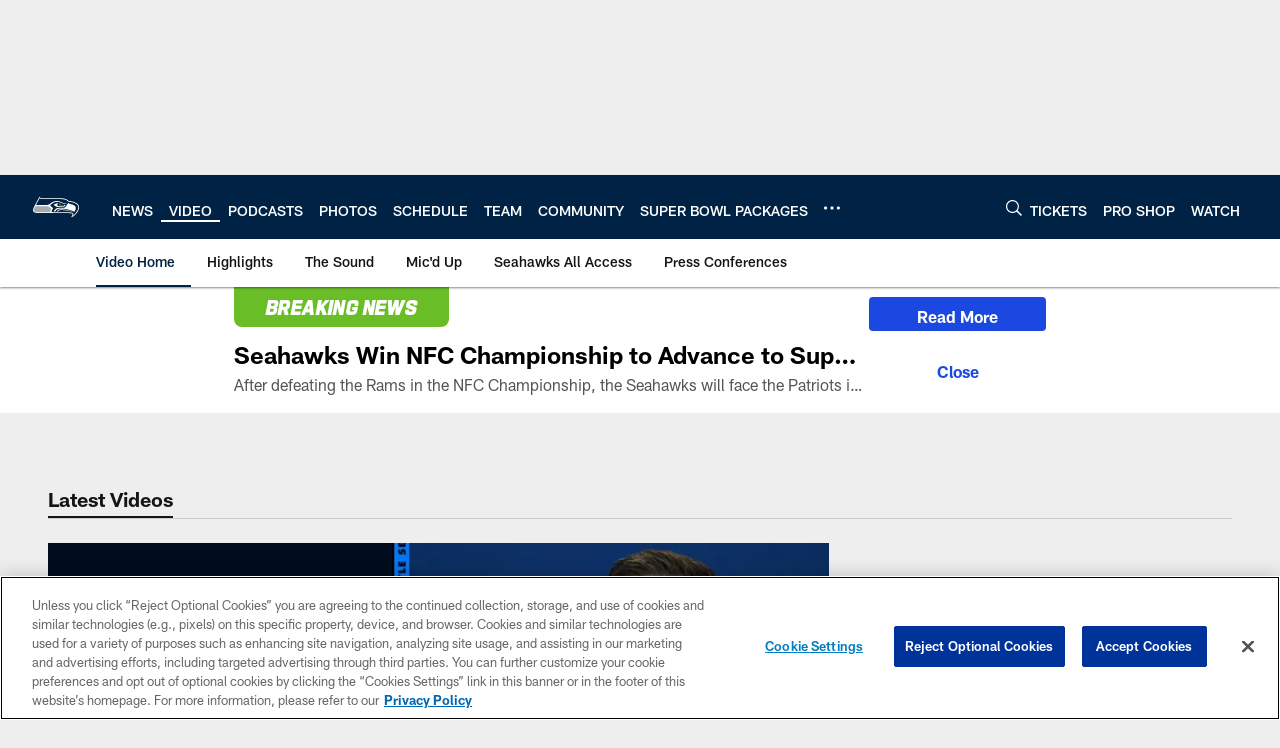

--- FILE ---
content_type: text/html; charset=utf-8
request_url: https://www.google.com/recaptcha/api2/aframe
body_size: 269
content:
<!DOCTYPE HTML><html><head><meta http-equiv="content-type" content="text/html; charset=UTF-8"></head><body><script nonce="BK1xeoFrLzq5QjYl_Go0Kw">/** Anti-fraud and anti-abuse applications only. See google.com/recaptcha */ try{var clients={'sodar':'https://pagead2.googlesyndication.com/pagead/sodar?'};window.addEventListener("message",function(a){try{if(a.source===window.parent){var b=JSON.parse(a.data);var c=clients[b['id']];if(c){var d=document.createElement('img');d.src=c+b['params']+'&rc='+(localStorage.getItem("rc::a")?sessionStorage.getItem("rc::b"):"");window.document.body.appendChild(d);sessionStorage.setItem("rc::e",parseInt(sessionStorage.getItem("rc::e")||0)+1);localStorage.setItem("rc::h",'1769493384252');}}}catch(b){}});window.parent.postMessage("_grecaptcha_ready", "*");}catch(b){}</script></body></html>

--- FILE ---
content_type: text/javascript; charset=utf-8
request_url: https://auth-id.seahawks.com/accounts.webSdkBootstrap?apiKey=3_N2Nfy3hs4Kj8hwqJBsYK7IoMCxfHq7nNyreS8AHADyPdJxFMfzqfy_B34MhUGV19&pageURL=https%3A%2F%2Fwww.seahawks.com%2Fvideo%2F&sdk=js_latest&sdkBuild=18435&format=json
body_size: 419
content:
{
  "callId": "019bfe0637fb7cfda82b94335a1d302a",
  "errorCode": 0,
  "apiVersion": 2,
  "statusCode": 200,
  "statusReason": "OK",
  "time": "2026-01-27T05:56:19.087Z",
  "hasGmid": "ver4"
}

--- FILE ---
content_type: application/x-javascript
request_url: https://assets.adobedtm.com/a5ea4e8f4344/57e2385602d3/launch-5709f788cb43.min.js
body_size: 100952
content:
// For license information, see `https://assets.adobedtm.com/a5ea4e8f4344/57e2385602d3/launch-5709f788cb43.js`.
window._satellite=window._satellite||{},window._satellite.container={buildInfo:{minified:!0,buildDate:"2025-09-24T22:15:10Z",turbineBuildDate:"2024-08-22T17:32:44Z",turbineVersion:"28.0.0"},environment:{id:"ENf505f57ba5e642e5beda201937a26dbf",stage:"production"},dataElements:{partner:{defaultValue:"",forceLowerCase:!0,cleanText:!0,modulePath:"core/src/lib/dataElements/javascriptVariable.js",settings:{path:"utag_data.partner"}},videoID:{defaultValue:"",forceLowerCase:!0,cleanText:!0,modulePath:"core/src/lib/dataElements/javascriptVariable.js",settings:{path:"utag_data.videoID"}},game_id:{defaultValue:"",forceLowerCase:!0,cleanText:!0,modulePath:"core/src/lib/dataElements/javascriptVariable.js",settings:{path:"utag_data.game_id"}},"upsellLocation (JS)":{cleanText:!0,storageDuration:"session",modulePath:"core/src/lib/dataElements/javascriptVariable.js",settings:{path:"utag_data.upsellLocation"}},"link_url (PV)":{defaultValue:"",forceLowerCase:!0,cleanText:!0,modulePath:"core/src/lib/dataElements/javascriptVariable.js",settings:{path:"utag_data.link_url"}},gigyaUID:{defaultValue:"",forceLowerCase:!0,cleanText:!0,modulePath:"core/src/lib/dataElements/javascriptVariable.js",settings:{path:"utag_data.gigyaUID"}},"WEB SDK - Article View XDM Object (CORE)":{forceLowerCase:!0,cleanText:!0,storageDuration:"pageview",modulePath:"adobe-alloy/dist/lib/dataElements/xdmObject/index.js",settings:{data:{web:{webPageDetails:{name:"%pageName%",pageViews:{value:1},siteSection:"%siteSection%"}},marketing:{trackingCode:"%External Campaign (S Code)%"},_experience:{analytics:{endUser:{firstWeb:{webPageDetails:{URL:"%Page URL (S Code)%",siteSection:"%siteSection%"}}},event1to100:{event1:{value:1},event43:{value:1}},customDimensions:{eVars:{eVar1:"%Internal Campaign (S Code)%",eVar2:"%pageName%",eVar3:"%siteSection%",eVar4:"%adBlock%",eVar5:"%searchTerm (JS)%",eVar6:"%errorMessage%",eVar7:"%videoID%",eVar12:"%galleryName%",eVar14:"%siteSubsection%",eVar16:"%linkModule (PV)%",eVar17:"%linkType (PV)%",eVar18:"%linkName (PV)%",eVar19:"%carrierName%",eVar20:"%buildNumber%",eVar23:"%contentPosition%",eVar24:"%optimizedFor%",eVar25:"%reportSuite (JS)%",eVar26:"%gameID%",eVar27:"%hashedEmail (Local Storage)%",eVar28:"%gigyaUID (Local Storage)%",eVar29:"%trialStatus (Local Storage)%",eVar30:"%userID%",eVar31:"%dma (Local Storage)%",eVar33:"%siteName (JS)%",eVar37:"%identityProvider (Local Storage)%",eVar38:"%favoriteTeam (Local Storage)%",eVar39:"%articleName%",eVar40:"%articleID%",eVar41:"%carouselName%",eVar42:"%thumbnailType%",eVar43:"%thumbnailName%",eVar44:"%promoCode (DC)%",eVar46:"%articleDisplay%",eVar48:"%adobe_mc (S Code)%",eVar49:"%Page Query String (S Code)%",eVar50:"%ECID (S Code)%",eVar52:"%locationEnabled%",eVar53:"%pushID%",eVar54:"%pushEnabled%",eVar55:"%contentLocation%",eVar57:"%Page URL (NO QS)%",eVar59:"%purchaseID (DC)%",eVar63:"%videoPageName%",eVar64:"%videoLength%",eVar65:"%videoSiteSection%",eVar66:"%userAgent%",eVar67:"%responsiveState%",eVar73:"%Page Domain (S Code)%",eVar74:"%favoriteTeam%",eVar77:"%nfl_grant%",eVar83:"%pageDetail%",eVar84:"%leagueType%",eVar85:"%leagueID%",eVar86:"%teamID%",eVar87:"%playerType%",eVar88:"%partner%",eVar89:"%authStatus (Local Storage)%",eVar90:"%hashedProfileID (Local Storage)%",eVar91:"%linkURL (DC)%",eVar92:"%linkPosition (DC)%",eVar95:"%connection%",eVar96:"%contentState%",eVar100:"%gameState%",eVar110:"%Strala ID Campaign (S Code)%",eVar111:"%showScores (Local Storage)%",eVar114:"%upsellType (JS)%",eVar115:"%upsellLocation (JS)%",eVar116:"%dmaTeams (Local Storage)%",eVar119:"%UTM Concatenation (S Code)%",eVar120:"%External Campaign (S Code)%",eVar121:"%Internal Campaign (S Code)%"},props:{prop1:"%articleName%",prop2:"%siteSubsection%",prop6:"%searchTerm (JS)%",prop7:"%searchResultsReturned%",prop8:"%siteSection%",prop9:"%pageName%",prop11:"%articleID%",prop12:"%optimizedFor%",prop14:"%photoName%",prop15:"%galleryID%",prop16:"%galleryName%",prop17:"%videoID%",prop22:"%reportSuite (JS)%",prop25:"%buildNumber%",prop33:"%siteName (JS)%",prop48:"article view",prop49:"%Core Code Version (S Code)%",prop50:"%ECID (S Code)%",prop51:"%Page Query String (S Code)%",prop57:"%linkModule (PV)%",prop58:"%linkType (PV)%",prop59:"%linkName (PV)%",prop63:"%identityProvider (Local Storage)%",prop67:"%pageDetail%",prop71:"%Tag Manager (S Code)%",prop72:"%Page URL (NO QS)%",prop74:"%External Campaign (S Code)%",prop75:"%Internal Campaign (S Code)%"}}}},environment:{domain:"%Page Domain (S Code)%"},identityMap:"%hashedEmail (Identity Map)%",directMarketing:{hashedEmail:"%hashedEmail (Local Storage)%"}},sandbox:{name:"prod"}}},leaguePlayerType:{defaultValue:"",forceLowerCase:!0,cleanText:!0,modulePath:"core/src/lib/dataElements/javascriptVariable.js",settings:{path:"utag_data.leaguePlayerType"}},isVertical:{defaultValue:"",forceLowerCase:!0,cleanText:!0,modulePath:"core/src/lib/dataElements/javascriptVariable.js",settings:{path:"utag_data.isVertical"}},autoPlay:{defaultValue:"",forceLowerCase:!0,cleanText:!0,modulePath:"core/src/lib/dataElements/javascriptVariable.js",settings:{path:"autoPlay"}},favoriteTeam:{defaultValue:"",forceLowerCase:!0,cleanText:!0,modulePath:"core/src/lib/dataElements/javascriptVariable.js",settings:{path:"utag_data.favoriteTeam"}},show_id:{defaultValue:"",forceLowerCase:!0,cleanText:!0,modulePath:"core/src/lib/dataElements/javascriptVariable.js",settings:{path:"utag_data.show_id"}},"WEB SDK - Webview Error XDM Object (CORE)":{forceLowerCase:!0,cleanText:!0,storageDuration:"pageview",modulePath:"adobe-alloy/dist/lib/dataElements/xdmObject/index.js",settings:{data:{web:{webInteraction:{URL:"%Page URL (NO QS)%",name:"%Link Concatenation (S Code)%",linkClicks:{value:1}},webPageDetails:{name:"%event.detail.pageName%",siteSection:"%event.detail.siteSection%"}},marketing:{trackingCode:"%External Campaign (S Code)%"},_experience:{analytics:{event1to100:{event3:{value:1},event62:{value:1}},customDimensions:{eVars:{eVar1:"%Internal Campaign (S Code)%",eVar2:"%event.detail.pageName%",eVar3:"%event.detail.siteSection%",eVar4:"%event.detail.adBlock%",eVar5:"%event.detail.searchTerm%",eVar6:"%event.detail.errorMessage%",eVar7:"%event.detail.videoID%",eVar8:"%event.detail.referringDevice%",eVar14:"%event.detail.siteSubsection%",eVar16:"%event.detail.linkModule%",eVar17:"%event.detail.linkType%",eVar18:"%event.detail.linkName%",eVar19:"%event.detail.carrier%",eVar20:"%event.detail.buildNumber%",eVar23:"%event.detail.contentPosition%",eVar24:"mobile webview",eVar26:"%event.detail.gameID%",eVar27:"%hashedEmail (Local Storage)%",eVar28:"%gigyaUID (Local Storage)%",eVar29:"%trialStatus (Local Storage)%",eVar31:"%dma (Local Storage)%",eVar33:"sea",eVar36:"%event.detail.show_name%",eVar37:"%identityProvider (Local Storage)%",eVar38:"%favoriteTeam (Local Storage)%",eVar41:"%event.detail.carouselName%",eVar42:"%event.detail.thumbnailType%",eVar43:"%event.detail.thumbnailName%",eVar44:"%event.detail.promoCode%",eVar48:"%adobe_mc (S Code)%",eVar49:"%Page Query String (S Code)%",eVar50:"%ECID (S Code)%",eVar52:"%event.detail.locationEnabled%",eVar53:"%event.detail.pushID%",eVar54:"%event.detail.pushEnabled%",eVar55:"%event.detail.contentLocation%",eVar57:"%Page URL (NO QS)%",eVar66:"%event.detail.userAgent%",eVar67:"%event.detail.responsiveState%",eVar73:"%Page Domain (S Code)%",eVar83:"%event.detail.pageDetail%",eVar88:"%event.detail.partner%",eVar89:"%authStatus (Local Storage)%",eVar91:"%event.detail.linkURL%",eVar92:"%event.detail.linkPosition%",eVar94:"%event.detail.pageState%",eVar95:"%event.detail.connection%",eVar100:"%event.detail.gameState%",eVar110:"%Strala ID Campaign (S Code)%",eVar111:"%showScores (Local Storage)%",eVar114:"%event.detail.upsellType%",eVar115:"%event.detail.upsellLocation%",eVar116:"%dmaTeams (Local Storage)%",eVar119:"%UTM Concatenation (S Code)%",eVar120:"%External Campaign (S Code)%",eVar121:"%Internal Campaign (S Code)%"},props:{prop2:"%event.detail.siteSubsection%",prop6:"%event.detail.searchTerm%",prop7:"%event.detail.searchResultsReturned%",prop8:"%event.detail.siteSection%",prop9:"%event.detail.pageName%",prop12:"mobile webview",prop17:"%event.detail.videoID%",prop19:"%event.detail.thumbnailType%",prop20:"%event.detail.thumbnailName%",prop21:"%event.detail.contentPosition%",prop23:"%event.detail.carouselName%",prop24:"%event.detail.contentLocation%",prop25:"%event.detail.buildNumber%",prop33:"sea",prop34:"%event.detail.searchPagination%",prop40:"%gigyaUID (Local Storage)%",prop41:"%hashedEmail (Local Storage)%",prop42:"%authStatus (Local Storage)%",prop43:"%trialStatus (Local Storage)%",prop48:"error",prop49:"%Core Code Version (S Code)%",prop50:"%ECID (S Code)%",prop51:"%Page Query String (S Code)%",prop55:"%event.detail.locationEnabled%",prop57:"%event.detail.linkModule%",prop58:"%event.detail.linkType%",prop59:"%event.detail.linkName%",prop60:"%event.detail.linkURL%",prop63:"%identityProvider (Local Storage)%",prop67:"%event.detail.pageDetail%",prop71:"%Tag Manager (S Code)%",prop72:"%Page URL (NO QS)%",prop73:"%Page Domain (S Code)%",prop74:"%External Campaign (S Code)%",prop75:"%Internal Campaign (S Code)%"}}}},environment:{domain:"%Page Domain (S Code)%"},directMarketing:{hashedEmail:"%hashedEmail (Local Storage)%"}},sandbox:{name:"prod"}}},"link_type (DC)":{defaultValue:"",forceLowerCase:!0,cleanText:!0,modulePath:"core/src/lib/dataElements/javascriptVariable.js",settings:{path:"event.detail.link_type"}},contentPosition:{defaultValue:"",forceLowerCase:!0,cleanText:!0,modulePath:"core/src/lib/dataElements/javascriptVariable.js",settings:{path:"utag_data.contentPosition"}},"linkName (PV)":{defaultValue:"",forceLowerCase:!0,cleanText:!0,modulePath:"core/src/lib/dataElements/javascriptVariable.js",settings:{path:"utag_data.linkName"}},"hashedEmail (Local Storage)":{storageDuration:"pageview",modulePath:"core/src/lib/dataElements/customCode.js",settings:{source:function(){try{return JSON.parse(localStorage.getItem("nfl.user")).hashedEmail.toString()}catch(e){}}}},"DEV RSID":{defaultValue:"nflclubsdev",storageDuration:"pageview",modulePath:"core/src/lib/dataElements/customCode.js",settings:{source:function(){return""!=_satellite.getVar("reportSuite (QP)")?_satellite.getVar("reportSuite (QP)")+",nflglobal2016":"nflclubsdev"}}},articlePlayers:{defaultValue:"",modulePath:"core/src/lib/dataElements/javascriptVariable.js",settings:{path:"utag_data.articlePlayers"}},articleAuthor:{defaultValue:"",modulePath:"core/src/lib/dataElements/javascriptVariable.js",settings:{path:"utag_data.articleAuthor"}},isPersistent:{defaultValue:"",forceLowerCase:!0,cleanText:!0,modulePath:"core/src/lib/dataElements/javascriptVariable.js",settings:{path:"utag_data.isPersistent"}},"purchaseID (DC)":{cleanText:!0,storageDuration:"session",modulePath:"core/src/lib/dataElements/javascriptVariable.js",settings:{path:"event.detail.page.purchaseID"}},"URL Override":{defaultValue:"",forceLowerCase:!0,cleanText:!0,modulePath:"core/src/lib/dataElements/queryStringParameter.js",settings:{name:"amppageURL",caseInsensitive:!0}},audioName:{defaultValue:"",forceLowerCase:!0,cleanText:!0,modulePath:"core/src/lib/dataElements/javascriptVariable.js",settings:{path:"utag_data.audioName"}},"UTM Concatenation (S Code)":{forceLowerCase:!0,cleanText:!0,storageDuration:"session",modulePath:"core/src/lib/dataElements/customCode.js",settings:{source:function(){var e=_satellite.getVar("UTM Source (S Code)")+":"+_satellite.getVar("UTM Medium (S Code)")+":"+_satellite.getVar("UTM Campaign (S Code)")+":"+_satellite.getVar("UTM Content (S Code)");return":::"!==e||(e=""),e}}},articleView:{defaultValue:"",forceLowerCase:!0,cleanText:!0,modulePath:"core/src/lib/dataElements/constant.js",settings:{value:"true"}},"link_type (PV)":{defaultValue:"",forceLowerCase:!0,cleanText:!0,modulePath:"core/src/lib/dataElements/javascriptVariable.js",settings:{path:"utag_data.link_type"}},"PROD RSID":{defaultValue:"nflclubsseahawks",storageDuration:"pageview",modulePath:"core/src/lib/dataElements/customCode.js",settings:{source:function(){return""!=_satellite.getVar("reportSuite (QP)")?_satellite.getVar("reportSuite (QP)")+",nflglobal2016":"nflclubsseahawks"}}},event_name:{defaultValue:"",forceLowerCase:!0,cleanText:!0,modulePath:"core/src/lib/dataElements/javascriptVariable.js",settings:{path:"utag_data.event_name"}},showID:{defaultValue:"",forceLowerCase:!0,cleanText:!0,modulePath:"core/src/lib/dataElements/javascriptVariable.js",settings:{path:"utag_data.showID"}},videoPosition:{defaultValue:"",forceLowerCase:!0,cleanText:!0,modulePath:"core/src/lib/dataElements/javascriptVariable.js",settings:{path:"utag_data.videoPosition"}},"WEB SDK - Webview Article View XDM Object (CORE)":{forceLowerCase:!0,cleanText:!0,storageDuration:"pageview",modulePath:"adobe-alloy/dist/lib/dataElements/xdmObject/index.js",settings:{data:{web:{webPageDetails:{name:"%pageName%",pageViews:{value:1},siteSection:"%siteSection%"}},marketing:{trackingCode:"%External Campaign (S Code)%"},_experience:{analytics:{endUser:{firstWeb:{webPageDetails:{URL:"%Page URL (S Code)%",siteSection:"%siteSection%"}}},event1to100:{event1:{value:1},event43:{value:1}},customDimensions:{eVars:{eVar1:"%Internal Campaign (S Code)%",eVar2:"%pageName%",eVar3:"%siteSection%",eVar4:"%adBlock%",eVar5:"%searchTerm (JS)%",eVar6:"%errorMessage%",eVar7:"%videoID%",eVar12:"%galleryName%",eVar14:"%siteSubsection%",eVar16:"%linkModule (PV)%",eVar17:"%linkType (PV)%",eVar18:"%linkName (PV)%",eVar19:"%carrierName%",eVar20:"%buildNumber%",eVar23:"%contentPosition%",eVar24:"mobile webview",eVar25:"%reportSuite (JS)%",eVar26:"%gameID%",eVar27:"%hashedEmail (Local Storage)%",eVar28:"%gigyaUID (Local Storage)%",eVar29:"%trialStatus (Local Storage)%",eVar30:"%userID%",eVar31:"%dma (Local Storage)%",eVar33:"sea",eVar37:"%identityProvider (Local Storage)%",eVar38:"%favoriteTeam (Local Storage)%",eVar39:"%articleName%",eVar40:"%articleID%",eVar41:"%carouselName%",eVar42:"%thumbnailType%",eVar43:"%thumbnailName%",eVar44:"%promoCode (DC)%",eVar46:"%articleDisplay%",eVar48:"%adobe_mc (S Code)%",eVar49:"%Page Query String (S Code)%",eVar50:"%ECID (S Code)%",eVar52:"%locationEnabled%",eVar53:"%pushID%",eVar54:"%pushEnabled%",eVar55:"%contentLocation%",eVar57:"%Page URL (NO QS)%",eVar59:"%purchaseID (DC)%",eVar63:"%videoPageName%",eVar64:"%videoLength%",eVar65:"%videoSiteSection%",eVar66:"%userAgent%",eVar67:"%responsiveState%",eVar73:"%Page Domain (S Code)%",eVar74:"%favoriteTeam%",eVar77:"%nfl_grant%",eVar83:"%pageDetail%",eVar84:"%leagueType%",eVar85:"%leagueID%",eVar86:"%teamID%",eVar87:"%playerType%",eVar88:"%partner%",eVar89:"%authStatus (Local Storage)%",eVar90:"%hashedProfileID (Local Storage)%",eVar91:"%linkURL (DC)%",eVar92:"%linkPosition (DC)%",eVar95:"%connection%",eVar96:"%contentState%",eVar100:"%gameState%",eVar110:"%Strala ID Campaign (S Code)%",eVar111:"%showScores (Local Storage)%",eVar114:"%upsellType (JS)%",eVar115:"%upsellLocation (JS)%",eVar116:"%dmaTeams (Local Storage)%",eVar119:"%UTM Concatenation (S Code)%",eVar120:"%External Campaign (S Code)%",eVar121:"%Internal Campaign (S Code)%"},props:{prop1:"%articleName%",prop2:"%siteSubsection%",prop6:"%searchTerm (JS)%",prop7:"%searchResultsReturned%",prop8:"%siteSection%",prop9:"%pageName%",prop11:"%articleID%",prop12:"mobile webview",prop14:"%photoName%",prop15:"%galleryID%",prop16:"%galleryName%",prop17:"%videoID%",prop22:"%reportSuite (JS)%",prop25:"%buildNumber%",prop33:"sea",prop48:"article view",prop49:"%Core Code Version (S Code)%",prop50:"%ECID (S Code)%",prop51:"%Page Query String (S Code)%",prop57:"%linkModule (PV)%",prop58:"%linkType (PV)%",prop59:"%linkName (PV)%",prop63:"%identityProvider (Local Storage)%",prop67:"%pageDetail%",prop71:"%Tag Manager (S Code)%",prop72:"%Page URL (NO QS)%",prop74:"%External Campaign (S Code)%",prop75:"%Internal Campaign (S Code)%"}}}},environment:{domain:"%Page Domain (S Code)%"},directMarketing:{hashedEmail:"%hashedEmail (Local Storage)%"}},sandbox:{name:"prod"}}},gameID:{defaultValue:"",forceLowerCase:!0,cleanText:!0,modulePath:"core/src/lib/dataElements/javascriptVariable.js",settings:{path:"utag_data.gameID"}},"dma (Local Storage)":{cleanText:!0,storageDuration:"session",modulePath:"core/src/lib/dataElements/customCode.js",settings:{source:function(){try{return JSON.parse(localStorage.getItem("nfl.refreshableToken.v3")).rawData.dmaCode.toString()}catch(e){}}}},"trialStatus (Local Storage)":{forceLowerCase:!0,cleanText:!0,storageDuration:"visitor",modulePath:"core/src/lib/dataElements/customCode.js",settings:{source:function(){var e="";try{var t=JSON.parse(localStorage.getItem("nfl.refreshableToken.v3"));for(i=0;i<t.rawData.plans.length;i++)if("free"!==t.rawData.plans[i].plan&&"PARAMOUNT_PLUS"!==t.rawData.plans[i].plan&&"ESPN_PLUS"!==t.rawData.plans[i].plan&&"PEACOCK"!==t.rawData.plans[i].plan&&"AMAZON_PRIME"!==t.rawData.plans[i].plan&&"YOUTUBE"!==t.rawData.plans[i].plan&&t.rawData.plans[i]){var n=t.rawData.plans[i].plan,a=t.rawData.plans[i].source,r=t.rawData.plans[i].status,o=t.rawData.plans[i].billingType,s=(t.rawData.plans[i].trial,t.rawData.plans[i].purchaseChannel);""==s&&(s="standard"),e=e+":"+a+"-"+n+"-"+o+"-"+r+"-"+s}e.indexOf(":")>-1&&(e=e.substring(1,e.length))}catch(e){}return e}}},tag_manager:{defaultValue:"",forceLowerCase:!0,cleanText:!0,modulePath:"core/src/lib/dataElements/constant.js",settings:{value:"Adobe Launch"}},"Tag Manager (S Code)":{cleanText:!0,modulePath:"core/src/lib/dataElements/constant.js",settings:{value:"Launch"}},articleFreeForm8:{defaultValue:"",modulePath:"core/src/lib/dataElements/javascriptVariable.js",settings:{path:"utag_data.articleFreeForm8"}},articleTeams:{defaultValue:"",modulePath:"core/src/lib/dataElements/javascriptVariable.js",settings:{path:"utag_data.articleTeams"}},articleID:{defaultValue:"",forceLowerCase:!0,cleanText:!0,modulePath:"core/src/lib/dataElements/javascriptVariable.js",settings:{path:"utag_data.articleID"}},"linkType (DC)":{defaultValue:"",forceLowerCase:!0,cleanText:!0,modulePath:"core/src/lib/dataElements/javascriptVariable.js",settings:{path:"event.detail.linkType"}},parselyDomain:{defaultValue:"",forceLowerCase:!0,cleanText:!0,modulePath:"core/src/lib/dataElements/pageInfo.js",settings:{attribute:"hostname"}},carouselName:{cleanText:!0,modulePath:"core/src/lib/dataElements/javascriptVariable.js",settings:{path:"utag_data.carouselName"}},contentState:{defaultValue:"",forceLowerCase:!0,cleanText:!0,modulePath:"core/src/lib/dataElements/javascriptVariable.js",settings:{path:"utag_data.pageState"}},pageName:{defaultValue:"",forceLowerCase:!0,cleanText:!0,modulePath:"core/src/lib/dataElements/javascriptVariable.js",settings:{path:"utag_data.pageName"}},articleFreeForm9:{defaultValue:"",modulePath:"core/src/lib/dataElements/javascriptVariable.js",settings:{path:"utag_data.articleFreeForm9"}},"channel (CLUB GA)":{cleanText:!0,storageDuration:"session",modulePath:"core/src/lib/dataElements/queryStringParameter.js",settings:{name:"channel",caseInsensitive:!0}},"WEB SDK - Webview Click Action XDM Object (CORE)":{forceLowerCase:!0,cleanText:!0,storageDuration:"pageview",modulePath:"adobe-alloy/dist/lib/dataElements/xdmObject/index.js",settings:{data:{web:{webInteraction:{URL:"%Page URL (NO QS)%",name:"%Link Concatenation (S Code)%",linkClicks:{value:1}},webPageDetails:{name:"%event.detail.pageName%",siteSection:"%event.detail.siteSection%"}},marketing:{trackingCode:"%External Campaign (S Code)%"},_experience:{analytics:{event1to100:{event62:{value:1}},customDimensions:{eVars:{eVar1:"%Internal Campaign (S Code)%",eVar2:"%event.detail.pageName%",eVar3:"%event.detail.siteSection%",eVar4:"%event.detail.adBlock%",eVar5:"%event.detail.searchTerm%",eVar6:"%event.detail.errorMessage%",eVar7:"%event.detail.videoID%",eVar8:"%event.detail.referringDevice%",eVar14:"%event.detail.siteSubsection%",eVar16:"%event.detail.linkModule%",eVar17:"%event.detail.linkType%",eVar18:"%event.detail.linkName%",eVar19:"%event.detail.carrier%",eVar20:"%event.detail.buildNumber%",eVar23:"%event.detail.contentPosition%",eVar24:"mobile webview",eVar26:"%event.detail.gameID%",eVar27:"%hashedEmail (Local Storage)%",eVar28:"%gigyaUID (Local Storage)%",eVar29:"%trialStatus (Local Storage)%",eVar31:"%dma (Local Storage)%",eVar33:"sea",eVar36:"%event.detail.show_name%",eVar37:"%identityProvider (Local Storage)%",eVar38:"%favoriteTeam (Local Storage)%",eVar41:"%event.detail.carouselName%",eVar42:"%event.detail.thumbnailType%",eVar43:"%event.detail.thumbnailName%",eVar44:"%event.detail.promoCode%",eVar48:"%adobe_mc (S Code)%",eVar49:"%Page Query String (S Code)%",eVar50:"%ECID (S Code)%",eVar52:"%event.detail.locationEnabled%",eVar53:"%event.detail.pushID%",eVar54:"%event.detail.pushEnabled%",eVar55:"%event.detail.contentLocation%",eVar57:"%Page URL (NO QS)%",eVar66:"%event.detail.userAgent%",eVar67:"%event.detail.responsiveState%",eVar73:"%Page Domain (S Code)%",eVar83:"%event.detail.pageDetail%",eVar88:"%event.detail.partner%",eVar89:"%authStatus (Local Storage)%",eVar91:"%event.detail.linkURL%",eVar92:"%event.detail.linkPosition%",eVar94:"%event.detail.pageState%",eVar95:"%event.detail.connection%",eVar100:"%event.detail.gameState%",eVar110:"%Strala ID Campaign (S Code)%",eVar111:"%showScores (Local Storage)%",eVar114:"%event.detail.upsellType%",eVar115:"%event.detail.upsellLocation%",eVar116:"%dmaTeams (Local Storage)%",eVar119:"%UTM Concatenation (S Code)%",eVar120:"%External Campaign (S Code)%",eVar121:"%Internal Campaign (S Code)%"},props:{prop2:"%event.detail.siteSubsection%",prop6:"%event.detail.searchTerm%",prop7:"%event.detail.searchResultsReturned%",prop8:"%event.detail.siteSection%",prop9:"%event.detail.pageName%",prop12:"mobile webview",prop17:"%event.detail.videoID%",prop19:"%event.detail.thumbnailType%",prop20:"%event.detail.thumbnailName%",prop21:"%event.detail.contentPosition%",prop23:"%event.detail.carouselName%",prop24:"%event.detail.contentLocation%",prop25:"%event.detail.buildNumber%",prop33:"sea",prop34:"%event.detail.searchPagination%",prop40:"%gigyaUID (Local Storage)%",prop41:"%hashedEmail (Local Storage)%",prop42:"%authStatus (Local Storage)%",prop43:"%trialStatus (Local Storage)%",prop48:"click action",prop49:"%Core Code Version (S Code)%",prop50:"%ECID (S Code)%",prop51:"%Page Query String (S Code)%",prop55:"%event.detail.locationEnabled%",prop57:"%event.detail.linkModule%",prop58:"%event.detail.linkType%",prop59:"%event.detail.linkName%",prop60:"%event.detail.linkURL%",prop63:"%identityProvider (Local Storage)%",prop67:"%event.detail.pageDetail%",prop71:"%Tag Manager (S Code)%",prop72:"%Page URL (NO QS)%",prop73:"%Page Domain (S Code)%",prop74:"%External Campaign (S Code)%",prop75:"%Internal Campaign (S Code)%"}}}},environment:{domain:"%Page Domain (S Code)%"},directMarketing:{hashedEmail:"%hashedEmail (Local Storage)%"}},sandbox:{name:"prod"}}},mvpdProvider:{defaultValue:"",forceLowerCase:!0,cleanText:!0,modulePath:"core/src/lib/dataElements/javascriptVariable.js",settings:{path:"utag_data.mvpdProvider"}},"linkType (PV)":{defaultValue:"",forceLowerCase:!0,cleanText:!0,modulePath:"core/src/lib/dataElements/javascriptVariable.js",settings:{path:"utag_data.linkType"}},"favoritePlayers (Local Storage)":{storageDuration:"pageview",modulePath:"core/src/lib/dataElements/customCode.js",settings:{source:function(){try{return JSON.parse(localStorage.getItem("nfl.user")).data.league.followed_players.toString()}catch(e){}}}},"UTM Medium (S Code)":{defaultValue:"",forceLowerCase:!0,cleanText:!0,storageDuration:"session",modulePath:"core/src/lib/dataElements/queryStringParameter.js",settings:{name:"utm_medium",caseInsensitive:!0}},hashedID:{defaultValue:"",forceLowerCase:!0,cleanText:!0,modulePath:"core/src/lib/dataElements/javascriptVariable.js",settings:{path:"utag_data.hashedID"}},contentName:{defaultValue:"",forceLowerCase:!0,cleanText:!0,modulePath:"core/src/lib/dataElements/javascriptVariable.js",settings:{path:"utag_data.contentName"}},purchaseID:{defaultValue:"",forceLowerCase:!0,cleanText:!0,modulePath:"core/src/lib/dataElements/javascriptVariable.js",settings:{path:"utag_data.purchaseID"}},searchView:{defaultValue:"",forceLowerCase:!0,cleanText:!0,modulePath:"core/src/lib/dataElements/constant.js",settings:{value:"true"}},"WEB SDK - Page View XDM Object (CORE)":{forceLowerCase:!0,cleanText:!0,storageDuration:"pageview",modulePath:"adobe-alloy/dist/lib/dataElements/xdmObject/index.js",settings:{data:{web:{webPageDetails:{name:"%pageName%",pageViews:{value:1},siteSection:"%siteSection%"}},marketing:{trackingCode:"%External Campaign (S Code)%"},_experience:{analytics:{endUser:{firstWeb:{webPageDetails:{URL:"%Page URL (S Code)%",siteSection:"%siteSection%"}}},event1to100:{event1:{value:1}},customDimensions:{eVars:{eVar1:"%Internal Campaign (S Code)%",eVar2:"%pageName%",eVar3:"%siteSection%",eVar4:"%adBlock%",eVar5:"%searchTerm (JS)%",eVar6:"%errorMessage%",eVar7:"%videoID%",eVar12:"%galleryName%",eVar14:"%siteSubsection%",eVar16:"%linkModule (PV)%",eVar17:"%linkType (PV)%",eVar18:"%linkName (PV)%",eVar19:"%carrierName%",eVar20:"%buildNumber%",eVar23:"%contentPosition%",eVar24:"%optimizedFor%",eVar25:"%reportSuite (JS)%",eVar26:"%gameID%",eVar27:"%hashedEmail (Local Storage)%",eVar28:"%gigyaUID (Local Storage)%",eVar29:"%trialStatus (Local Storage)%",eVar30:"%userID%",eVar31:"%dma (Local Storage)%",eVar33:"%siteName (JS)%",eVar37:"%identityProvider (Local Storage)%",eVar38:"%favoriteTeam (Local Storage)%",eVar39:"%articleName%",eVar40:"%articleID%",eVar41:"%carouselName%",eVar42:"%thumbnailType%",eVar43:"%thumbnailName%",eVar44:"%promoCode (DC)%",eVar46:"%articleDisplay%",eVar48:"%adobe_mc (S Code)%",eVar49:"%Page Query String (S Code)%",eVar50:"%ECID (S Code)%",eVar52:"%locationEnabled%",eVar53:"%pushID%",eVar54:"%pushEnabled%",eVar55:"%contentLocation%",eVar57:"%Page URL (NO QS)%",eVar59:"%purchaseID (DC)%",eVar63:"%videoPageName%",eVar64:"%videoLength%",eVar65:"%videoSiteSection%",eVar66:"%userAgent%",eVar67:"%responsiveState%",eVar73:"%Page Domain (S Code)%",eVar74:"%favoriteTeam%",eVar77:"%nfl_grant%",eVar83:"%pageDetail%",eVar84:"%leagueType%",eVar85:"%leagueID%",eVar86:"%teamID%",eVar87:"%playerType%",eVar88:"%partner%",eVar89:"%authStatus (Local Storage)%",eVar90:"%hashedProfileID (Local Storage)%",eVar91:"%linkURL (DC)%",eVar92:"%linkPosition (DC)%",eVar94:"%pageState%",eVar95:"%connection%",eVar100:"%gameState%",eVar110:"%Strala ID Campaign (S Code)%",eVar111:"%showScores (Local Storage)%",eVar114:"%upsellType (JS)%",eVar115:"%upsellLocation (JS)%",eVar116:"%dmaTeams (Local Storage)%",eVar119:"%UTM Concatenation (S Code)%",eVar120:"%External Campaign (S Code)%",eVar121:"%Internal Campaign (S Code)%"},props:{prop1:"%articleName%",prop2:"%siteSubsection%",prop6:"%searchTerm (JS)%",prop7:"%searchResultsReturned%",prop8:"%siteSection%",prop9:"%pageName%",prop11:"%articleID%",prop12:"%optimizedFor%",prop14:"%photoName%",prop15:"%galleryID%",prop16:"%galleryName%",prop17:"%videoID%",prop22:"%reportSuite (JS)%",prop25:"%buildNumber%",prop33:"%siteName (JS)%",prop48:"pv",prop49:"%Core Code Version (S Code)%",prop50:"%ECID (S Code)%",prop51:"%Page Query String (S Code)%",prop57:"%linkModule (PV)%",prop58:"%linkType (PV)%",prop59:"%linkName (PV)%",prop63:"%identityProvider (Local Storage)%",prop67:"%pageDetail%",prop71:"%Tag Manager (S Code)%",prop72:"%Page URL (NO QS)%",prop74:"%External Campaign (S Code)%",prop75:"%Internal Campaign (S Code)%"}}}},environment:{domain:"%Page Domain (S Code)%"},identityMap:"%hashedEmail (Identity Map)%",directMarketing:{hashedEmail:"%hashedEmail (Local Storage)%"}},sandbox:{name:"prod"}}},nflGrant:{defaultValue:"",forceLowerCase:!0,cleanText:!0,modulePath:"core/src/lib/dataElements/javascriptVariable.js",settings:{path:"utag_data.nflGrant"}},broadcastAiringType:{defaultValue:"",forceLowerCase:!0,cleanText:!0,modulePath:"core/src/lib/dataElements/javascriptVariable.js",settings:{path:"utag_data.broadcastAiringType"}},articleAdvertiser:{defaultValue:"",modulePath:"core/src/lib/dataElements/javascriptVariable.js",settings:{path:"utag_data.articleAdvertiser"}},"Products String Concatenation (S Code)":{defaultValue:"",cleanText:!0,storageDuration:"pageview",modulePath:"core/src/lib/dataElements/customCode.js",settings:{source:function(){return _satellite.getVar("event.detail.page.category")+";"+_satellite.getVar("event.detail.page.product")+";"+_satellite.getVar("event.detail.page.quantity")+";"+_satellite.getVar("event.detail.page.price")+";;"}}},articleCategoryId:{defaultValue:"",modulePath:"core/src/lib/dataElements/javascriptVariable.js",settings:{path:"utag_data.articleCategoryId"}},"upsellType (JS)":{cleanText:!0,storageDuration:"session",modulePath:"core/src/lib/dataElements/javascriptVariable.js",settings:{path:"utag_data.upsellType"}},thumbnailType:{cleanText:!0,modulePath:"core/src/lib/dataElements/javascriptVariable.js",settings:{path:"utag_data.thumbnailType"}},siteLanguage:{defaultValue:"",forceLowerCase:!0,cleanText:!0,modulePath:"core/src/lib/dataElements/javascriptVariable.js",settings:{path:"utag_data.siteLanguage"}},"hasPassword (Local Storage)":{forceLowerCase:!0,cleanText:!0,storageDuration:"pageview",modulePath:"core/src/lib/dataElements/customCode.js",settings:{source:function(){try{return JSON.parse(localStorage.getItem("nfl.user")).hasPassword.toString()}catch(e){}}}},siteSection:{defaultValue:"",forceLowerCase:!0,cleanText:!0,modulePath:"core/src/lib/dataElements/javascriptVariable.js",settings:{path:"utag_data.siteSection"}},"hashedProfileID (Local Storage)":{storageDuration:"pageview",modulePath:"core/src/lib/dataElements/customCode.js",settings:{source:function(){try{return JSON.parse(localStorage.getItem("nfl.user")).hashedProfileID.toString()}catch(e){}}}},engagementActivity:{defaultValue:"",forceLowerCase:!0,cleanText:!0,modulePath:"core/src/lib/dataElements/javascriptVariable.js",settings:{path:"utag_data.engagementActivity"}},"hashedEmail (Identity Map)":{forceLowerCase:!0,cleanText:!0,modulePath:"adobe-alloy/dist/lib/dataElements/identityMap/index.js",settings:{Email_LC_SHA256:[{id:"%hashedEmail (Local Storage)%",primary:!1,authenticatedState:"authenticated"}]}},articlePublishDate:{defaultValue:"",modulePath:"core/src/lib/dataElements/javascriptVariable.js",settings:{path:"utag_data.articlePublishDate"}},articleDisplay:{defaultValue:"",forceLowerCase:!0,cleanText:!0,modulePath:"core/src/lib/dataElements/javascriptVariable.js",settings:{path:"utag_data.articleDisplay"}},"USAA Military Page":{defaultValue:"",cleanText:!0,modulePath:"core/src/lib/dataElements/customCode.js",settings:{source:function(){var e=_satellite.getVar("pageName"),t="military",n="salute",a="service",r="usaa";return e.includes(t)||e.includes(n)||e.includes(a)||e.includes(r)?"true":"false"}}},leagueTeamID:{defaultValue:"",forceLowerCase:!0,cleanText:!0,modulePath:"core/src/lib/dataElements/javascriptVariable.js",settings:{path:"utag_data.leagueTeamID"}},"ECID (S Code)":{cleanText:!0,storageDuration:"visitor",modulePath:"adobe-mcid/src/lib/dataElements/ecid.js",settings:{}},"WEB SDK - Webview Page View XDM Object (CORE)":{forceLowerCase:!0,cleanText:!0,storageDuration:"pageview",modulePath:"adobe-alloy/dist/lib/dataElements/xdmObject/index.js",settings:{data:{web:{webPageDetails:{name:"%pageName%",pageViews:{value:1},siteSection:"%siteSection%"}},marketing:{trackingCode:"%External Campaign (S Code)%"},_experience:{analytics:{endUser:{firstWeb:{webPageDetails:{URL:"%Page URL (S Code)%",siteSection:"%siteSection%"}}},event1to100:{event1:{value:1}},customDimensions:{eVars:{eVar1:"%Internal Campaign (S Code)%",eVar2:"%pageName%",eVar3:"%siteSection%",eVar4:"%adBlock%",eVar5:"%searchTerm (JS)%",eVar6:"%errorMessage%",eVar7:"%videoID%",eVar12:"%galleryName%",eVar14:"%siteSubsection%",eVar16:"%linkModule (PV)%",eVar17:"%linkType (PV)%",eVar18:"%linkName (PV)%",eVar19:"%carrierName%",eVar20:"%buildNumber%",eVar23:"%contentPosition%",eVar24:"mobile webview",eVar25:"%reportSuite (JS)%",eVar26:"%gameID%",eVar27:"%hashedEmail (Local Storage)%",eVar28:"%gigyaUID (Local Storage)%",eVar29:"%trialStatus (Local Storage)%",eVar30:"%userID%",eVar31:"%dma (Local Storage)%",eVar33:"sea",eVar37:"%identityProvider (Local Storage)%",eVar38:"%favoriteTeam (Local Storage)%",eVar39:"%articleName%",eVar40:"%articleID%",eVar41:"%carouselName%",eVar42:"%thumbnailType%",eVar43:"%thumbnailName%",eVar44:"%promoCode (DC)%",eVar46:"%articleDisplay%",eVar48:"%adobe_mc (S Code)%",eVar49:"%Page Query String (S Code)%",eVar50:"%ECID (S Code)%",eVar52:"%locationEnabled%",eVar53:"%pushID%",eVar54:"%pushEnabled%",eVar55:"%contentLocation%",eVar57:"%Page URL (NO QS)%",eVar59:"%purchaseID (DC)%",eVar63:"%videoPageName%",eVar64:"%videoLength%",eVar65:"%videoSiteSection%",eVar66:"%userAgent%",
eVar67:"%responsiveState%",eVar73:"%Page Domain (S Code)%",eVar74:"%favoriteTeam%",eVar77:"%nfl_grant%",eVar83:"%pageDetail%",eVar84:"%leagueType%",eVar85:"%leagueID%",eVar86:"%teamID%",eVar87:"%playerType%",eVar88:"%partner%",eVar89:"%authStatus (Local Storage)%",eVar90:"%hashedProfileID (Local Storage)%",eVar91:"%linkURL (DC)%",eVar92:"%linkPosition (DC)%",eVar94:"%pageState%",eVar95:"%connection%",eVar100:"%gameState%",eVar110:"%Strala ID Campaign (S Code)%",eVar111:"%showScores (Local Storage)%",eVar114:"%upsellType (JS)%",eVar115:"%upsellLocation (JS)%",eVar116:"%dmaTeams (Local Storage)%",eVar119:"%UTM Concatenation (S Code)%",eVar120:"%External Campaign (S Code)%",eVar121:"%Internal Campaign (S Code)%"},props:{prop1:"%articleName%",prop2:"%siteSubsection%",prop6:"%searchTerm (JS)%",prop7:"%searchResultsReturned%",prop8:"%siteSection%",prop9:"%pageName%",prop11:"%articleID%",prop12:"mobile webview",prop14:"%photoName%",prop15:"%galleryID%",prop16:"%galleryName%",prop17:"%videoID%",prop22:"%reportSuite (JS)%",prop25:"%buildNumber%",prop33:"sea",prop48:"pv",prop49:"%Core Code Version (S Code)%",prop50:"%ECID (S Code)%",prop51:"%Page Query String (S Code)%",prop57:"%linkModule (PV)%",prop58:"%linkType (PV)%",prop59:"%linkName (PV)%",prop63:"%identityProvider (Local Storage)%",prop67:"%pageDetail%",prop71:"%Tag Manager (S Code)%",prop72:"%Page URL (NO QS)%",prop74:"%External Campaign (S Code)%",prop75:"%Internal Campaign (S Code)%"}}}},environment:{domain:"%Page Domain (S Code)%"},identityMap:"%hashedEmail (Identity Map)%",directMarketing:{hashedEmail:"%hashedEmail (Local Storage)%"}},sandbox:{name:"prod"}}},OneTrustActiveGroups_Targeting:{modulePath:"core/src/lib/dataElements/customCode.js",settings:{source:function(){if("undefined"!=typeof OnetrustActiveGroups&&OnetrustActiveGroups.indexOf("C0004")>-1)return"yes"}}},"linkModule (PV)":{defaultValue:"",forceLowerCase:!0,cleanText:!0,modulePath:"core/src/lib/dataElements/javascriptVariable.js",settings:{path:"utag_data.linkModule"}},"Page Domain (S Code)":{cleanText:!0,storageDuration:"pageview",modulePath:"core/src/lib/dataElements/pageInfo.js",settings:{attribute:"hostname"}},watchCTA:{defaultValue:"",forceLowerCase:!0,cleanText:!0,modulePath:"core/src/lib/dataElements/javascriptVariable.js",settings:{path:"utag_data.watchCTA"}},pageUrlNoTilde:{defaultValue:"",modulePath:"core/src/lib/dataElements/customCode.js",settings:{source:function(){if("undefined"!=typeof utag_data&&void 0!==utag_data.pageUrl){var e=utag_data.pageUrl;return"~"===utag_data.pageUrl[0]&&(e=e.substring(1,e.length)),e}}}},articleNameMixedCase:{defaultValue:"",modulePath:"core/src/lib/dataElements/javascriptVariable.js",settings:{path:"utag_data.articleName"}},"elid (CLUB GA)":{cleanText:!0,storageDuration:"visitor",modulePath:"core/src/lib/dataElements/queryStringParameter.js",settings:{name:"elid",caseInsensitive:!0}},"reportSuite (QP)":{defaultValue:"",forceLowerCase:!0,cleanText:!0,storageDuration:"pageview",modulePath:"core/src/lib/dataElements/queryStringParameter.js",settings:{name:"reportSuite",caseInsensitive:!0}},videoCategory:{defaultValue:"",forceLowerCase:!0,cleanText:!0,modulePath:"core/src/lib/dataElements/javascriptVariable.js",settings:{path:"utag_data.videoCategory"}},"OneTrust Selections":{storageDuration:"visitor",modulePath:"core/src/lib/dataElements/customCode.js",settings:{source:function(){if(objOptin={},objOptin.aa=!0,objOptin.target=!0,objOptin.aam=!0,objOptin.ecid=!0,objOptin.mediaaa=!0,"undefined"!=typeof OnetrustActiveGroups)"yes"===_satellite.getVar("OneTrustActiveGroups_Performance")?(objOptin.aa=!0,objOptin.target=!0,objOptin.aam=!0,objOptin.ecid=!0,objOptin.mediaaa=!0):(objOptin.aa=!1,objOptin.target=!1,objOptin.aam=!1,objOptin.ecid=!1,objOptin.mediaaa=!1),_satellite.getVar("OneTrustActiveGroups_Functional"),_satellite.getVar("OneTrustActiveGroups_Targeting");else if(localStorage.getItem("objOptin")){var e=localStorage.getItem("objOptin");objOptin=JSON.parse(e)}return localStorage.setItem("objOptin",JSON.stringify(objOptin)),objOptin}}},OneTrustActiveGroups_Performance:{modulePath:"core/src/lib/dataElements/customCode.js",settings:{source:function(){if("undefined"!=typeof OnetrustActiveGroups)return OnetrustActiveGroups.indexOf("C0002")>-1?"yes":"no"}}},externalCampaign:{defaultValue:"",forceLowerCase:!0,cleanText:!0,modulePath:"core/src/lib/dataElements/queryStringParameter.js",settings:{name:"campaign",caseInsensitive:!0}},global_rsid:{defaultValue:"",forceLowerCase:!0,cleanText:!0,modulePath:"core/src/lib/dataElements/constant.js",settings:{value:"nflglobal2016"}},"WEB SDK - Error XDM Object (CORE)":{forceLowerCase:!0,cleanText:!0,storageDuration:"pageview",modulePath:"adobe-alloy/dist/lib/dataElements/xdmObject/index.js",settings:{data:{web:{webInteraction:{URL:"%Page URL (NO QS)%",name:"%Link Concatenation (S Code)%",linkClicks:{value:1}},webPageDetails:{name:"%event.detail.pageName%",siteSection:"%event.detail.siteSection%"}},marketing:{trackingCode:"%External Campaign (S Code)%"},_experience:{analytics:{event1to100:{event3:{value:1},event62:{value:1}},customDimensions:{eVars:{eVar1:"%Internal Campaign (S Code)%",eVar2:"%event.detail.pageName%",eVar3:"%event.detail.siteSection%",eVar4:"%event.detail.adBlock%",eVar5:"%event.detail.searchTerm%",eVar6:"%event.detail.errorMessage%",eVar7:"%event.detail.videoID%",eVar8:"%event.detail.referringDevice%",eVar14:"%event.detail.siteSubsection%",eVar16:"%event.detail.linkModule%",eVar17:"%event.detail.linkType%",eVar18:"%event.detail.linkName%",eVar19:"%event.detail.carrier%",eVar20:"%event.detail.buildNumber%",eVar23:"%event.detail.contentPosition%",eVar24:"%event.detail.optimizedFor%",eVar26:"%event.detail.gameID%",eVar27:"%hashedEmail (Local Storage)%",eVar28:"%gigyaUID (Local Storage)%",eVar29:"%trialStatus (Local Storage)%",eVar31:"%dma (Local Storage)%",eVar33:"%event.detail.siteName%",eVar36:"%event.detail.show_name%",eVar37:"%identityProvider (Local Storage)%",eVar38:"%favoriteTeam (Local Storage)%",eVar41:"%event.detail.carouselName%",eVar42:"%event.detail.thumbnailType%",eVar43:"%event.detail.thumbnailName%",eVar44:"%event.detail.promoCode%",eVar48:"%adobe_mc (S Code)%",eVar49:"%Page Query String (S Code)%",eVar50:"%ECID (S Code)%",eVar52:"%event.detail.locationEnabled%",eVar53:"%event.detail.pushID%",eVar54:"%event.detail.pushEnabled%",eVar55:"%event.detail.contentLocation%",eVar57:"%Page URL (NO QS)%",eVar66:"%event.detail.userAgent%",eVar67:"%event.detail.responsiveState%",eVar73:"%Page Domain (S Code)%",eVar83:"%event.detail.pageDetail%",eVar88:"%event.detail.partner%",eVar89:"%authStatus (Local Storage)%",eVar91:"%event.detail.linkURL%",eVar92:"%event.detail.linkPosition%",eVar94:"%event.detail.pageState%",eVar95:"%event.detail.connection%",eVar100:"%event.detail.gameState%",eVar110:"%Strala ID Campaign (S Code)%",eVar111:"%showScores (Local Storage)%",eVar114:"%event.detail.upsellType%",eVar115:"%event.detail.upsellLocation%",eVar116:"%dmaTeams (Local Storage)%",eVar119:"%UTM Concatenation (S Code)%",eVar120:"%External Campaign (S Code)%",eVar121:"%Internal Campaign (S Code)%"},props:{prop2:"%event.detail.siteSubsection%",prop6:"%event.detail.searchTerm%",prop7:"%event.detail.searchResultsReturned%",prop8:"%event.detail.siteSection%",prop9:"%event.detail.pageName%",prop12:"%event.detail.optimizedFor%",prop17:"%event.detail.videoID%",prop19:"%event.detail.thumbnailType%",prop20:"%event.detail.thumbnailName%",prop21:"%event.detail.contentPosition%",prop23:"%event.detail.carouselName%",prop24:"%event.detail.contentLocation%",prop25:"%event.detail.buildNumber%",prop33:"%event.detail.siteName%",prop34:"%event.detail.searchPagination%",prop40:"%gigyaUID (Local Storage)%",prop41:"%hashedEmail (Local Storage)%",prop42:"%authStatus (Local Storage)%",prop43:"%trialStatus (Local Storage)%",prop48:"error",prop49:"%Core Code Version (S Code)%",prop50:"%ECID (S Code)%",prop51:"%Page Query String (S Code)%",prop55:"%event.detail.locationEnabled%",prop57:"%event.detail.linkModule%",prop58:"%event.detail.linkType%",prop59:"%event.detail.linkName%",prop60:"%event.detail.linkURL%",prop63:"%identityProvider (Local Storage)%",prop67:"%event.detail.pageDetail%",prop71:"%Tag Manager (S Code)%",prop72:"%Page URL (NO QS)%",prop73:"%Page Domain (S Code)%",prop74:"%External Campaign (S Code)%",prop75:"%Internal Campaign (S Code)%"}}}},environment:{domain:"%Page Domain (S Code)%"},identityMap:"%hashedEmail (Identity Map)%",directMarketing:{hashedEmail:"%hashedEmail (Local Storage)%"}},sandbox:{name:"prod"}}},rsid:{defaultValue:"",forceLowerCase:!0,cleanText:!0,modulePath:"core/src/lib/dataElements/javascriptVariable.js",settings:{path:"utag_data.rsid"}},countryBuild:{defaultValue:"",forceLowerCase:!0,cleanText:!0,modulePath:"core/src/lib/dataElements/javascriptVariable.js",settings:{path:"utag_data.countryBuild"}},articleLayout:{defaultValue:"",modulePath:"core/src/lib/dataElements/javascriptVariable.js",settings:{path:"utag_data.articleLayout"}},videoLocation:{defaultValue:"",forceLowerCase:!0,cleanText:!0,modulePath:"core/src/lib/dataElements/javascriptVariable.js",settings:{path:"utag_data.videoLocation"}},buildNumber:{defaultValue:"",forceLowerCase:!0,cleanText:!0,modulePath:"core/src/lib/dataElements/javascriptVariable.js",settings:{path:"utag_data.buildNumber"}},"link_url (DC)":{defaultValue:"",forceLowerCase:!0,cleanText:!0,modulePath:"core/src/lib/dataElements/javascriptVariable.js",settings:{path:"event.detail.link_url"}},pageView:{defaultValue:"",forceLowerCase:!0,cleanText:!0,modulePath:"core/src/lib/dataElements/constant.js",settings:{value:"true"}},contentLocation:{defaultValue:"",forceLowerCase:!0,cleanText:!0,modulePath:"core/src/lib/dataElements/javascriptVariable.js",settings:{path:"utag_data.contentLocation"}},articleFreeForm6:{defaultValue:"",modulePath:"core/src/lib/dataElements/javascriptVariable.js",settings:{path:"utag_data.articleFreeForm6"}},articleDescription:{defaultValue:"",modulePath:"core/src/lib/dataElements/javascriptVariable.js",settings:{path:"utag_data.articleDescription"}},isAudio:{defaultValue:"",forceLowerCase:!0,cleanText:!0,modulePath:"core/src/lib/dataElements/javascriptVariable.js",settings:{path:"utag_data.isAudio"}},testGroup:{defaultValue:"",forceLowerCase:!0,cleanText:!0,modulePath:"core/src/lib/dataElements/javascriptVariable.js",settings:{path:"utag_data.testGroup"}},galleryID:{defaultValue:"",forceLowerCase:!0,cleanText:!0,modulePath:"core/src/lib/dataElements/javascriptVariable.js",settings:{path:"utag_data.galleryID"}},"linkName (DC)":{defaultValue:"",forceLowerCase:!0,cleanText:!0,modulePath:"core/src/lib/dataElements/javascriptVariable.js",settings:{path:"event.detail.linkName"}},gameState:{defaultValue:"",forceLowerCase:!0,cleanText:!0,modulePath:"core/src/lib/dataElements/javascriptVariable.js",settings:{path:"utag_data.gameState"}},vodOrLive:{defaultValue:"",forceLowerCase:!0,cleanText:!0,modulePath:"core/src/lib/dataElements/javascriptVariable.js",settings:{path:"utag_data.vodOrLive"}},"Target Entity Params (S Code)":{defaultValue:"",storageDuration:"pageview",modulePath:"core/src/lib/dataElements/customCode.js",settings:{source:function(){return{__adobe:{target:{"entity.id":_satellite.getVar("articleID"),"entity.name":_satellite.getVar("articleNameMixedCase"),"entity.slug":_satellite.getVar("articleSlug"),"entity.brand":_satellite.getVar("siteName (JS)"),"entity.games":_satellite.getVar("articleGames"),"entity.teams":_satellite.getVar("articleTeams"),"entity.author":_satellite.getVar("articleAuthor"),"entity.player":_satellite.getVar("articlePlayers"),"entity.pageURL":_satellite.getVar("pageUrl"),"entity.playersId":_satellite.getVar("articlePlayersID"),"entity.advertiser":_satellite.getVar("articleAdvertiser"),"entity.categoryId":_satellite.getVar("articleCategoryId"),"entity.contentType":_satellite.getVar("page_type"),"entity.description":_satellite.getVar("articleDescription"),"entity.publishDate":_satellite.getVar("articlePublishDate"),"entity.freeFormTag1":_satellite.getVar("articleFreeForm1"),"entity.freeFormTag2":_satellite.getVar("articleFreeForm2"),"entity.freeFormTag3":_satellite.getVar("articleFreeForm3"),"entity.freeFormTag4":_satellite.getVar("articleFreeForm4"),"entity.freeFormTag5":_satellite.getVar("articleFreeForm5"),"entity.freeFormTag6":_satellite.getVar("articleFreeForm6"),"entity.freeFormTag7":_satellite.getVar("articleFreeForm7"),"entity.freeFormTag8":_satellite.getVar("articleFreeForm8"),"entity.freeFormTag9":_satellite.getVar("articleFreeForm9"),"entity.thumbnailUrl":_satellite.getVar("articlethumbnailUrl"),"entity.articleLayout":_satellite.getVar("articleLayout"),"entity.alternativeUrl":_satellite.getVar("alternativeUrl"),"entity.overwriteableCategory":_satellite.getVar("articleCategoryIdAlternate")}}}}}},audioID:{defaultValue:"",forceLowerCase:!0,cleanText:!0,modulePath:"core/src/lib/dataElements/javascriptVariable.js",settings:{path:"utag_data.audioID"}},thumbnailName:{cleanText:!0,modulePath:"core/src/lib/dataElements/javascriptVariable.js",settings:{path:"utag_data.thumbnailName"}},"Visitor API (S Code)":{cleanText:!0,modulePath:"core/src/lib/dataElements/customCode.js",settings:{source:function(){s.contextData.visitorAPI="undefined"!=typeof Visitor?"VisitorAPI Present":"VisitorAPI Missing"}}},"searchTerm (QP)":{defaultValue:"",forceLowerCase:!0,cleanText:!0,modulePath:"core/src/lib/dataElements/queryStringParameter.js",settings:{name:"query",caseInsensitive:!0}},"Core Code Version (S Code)":{cleanText:!0,storageDuration:"pageview",modulePath:"core/src/lib/dataElements/customCode.js",settings:{source:function(){var e="NFL.com - Launch|v20230801",t=_satellite.property.name,n=_satellite.buildInfo.buildDate;return s_code_version=e+"|"+t+"|"+n,s_code_version}}},adPlacement:{defaultValue:"",forceLowerCase:!0,cleanText:!0,modulePath:"core/src/lib/dataElements/javascriptVariable.js",settings:{path:"utag_data.adPlacement"}},"Page URL (NO QS)":{forceLowerCase:!0,cleanText:!0,storageDuration:"pageview",modulePath:"core/src/lib/dataElements/customCode.js",settings:{source:function(){return"https://"+document.location.hostname+document.location.pathname}}},identityProvider:{defaultValue:"",forceLowerCase:!0,cleanText:!0,modulePath:"core/src/lib/dataElements/javascriptVariable.js",settings:{path:"utag_data.identityProvider"}},friendlyName:{defaultValue:"",forceLowerCase:!0,cleanText:!0,modulePath:"core/src/lib/dataElements/javascriptVariable.js",settings:{path:"utag_data.friendlyName"}},"WEB SDK - Webview Photo View XDM Object (CORE)":{forceLowerCase:!0,cleanText:!0,storageDuration:"pageview",modulePath:"adobe-alloy/dist/lib/dataElements/xdmObject/index.js",settings:{data:{web:{webPageDetails:{name:"%event.detail.pageName%",pageViews:{value:1},siteSection:"%event.detail.siteSection%"}},marketing:{trackingCode:"%External Campaign (S Code)%"},_experience:{analytics:{event1to100:{event44:{value:1}},customDimensions:{eVars:{eVar1:"%Internal Campaign (S Code)%",eVar2:"%event.detail.pageName%",eVar3:"%event.detail.siteSection%",eVar4:"%event.detail.adBlock%",eVar5:"%event.detail.searchTerm%",eVar6:"%event.detail.errorMessage%",eVar7:"%event.detail.videoID%",eVar8:"%event.detail.referringDevice%",eVar12:"%event.detail.galleryName%",eVar14:"%event.detail.siteSubsection%",eVar16:"%event.detail.linkModule%",eVar17:"%event.detail.linkType%",eVar18:"%event.detail.linkName%",eVar19:"%event.detail.carrier%",eVar20:"%event.detail.buildNumber%",eVar23:"%event.detail.contentPosition%",eVar24:"mobile webview",eVar26:"%event.detail.gameID%",eVar27:"%hashedEmail (Local Storage)%",eVar28:"%gigyaUID (Local Storage)%",eVar29:"%trialStatus (Local Storage)%",eVar31:"%dma (Local Storage)%",eVar33:"sea",eVar36:"%event.detail.show_name%",eVar37:"%identityProvider (Local Storage)%",eVar38:"%favoriteTeam (Local Storage)%",eVar41:"%event.detail.carouselName%",eVar42:"%event.detail.thumbnailType%",eVar43:"%event.detail.thumbnailName%",eVar44:"%event.detail.promoCode%",eVar48:"%adobe_mc (S Code)%",eVar49:"%Page Query String (S Code)%",eVar50:"%ECID (S Code)%",eVar52:"%event.detail.locationEnabled%",eVar53:"%event.detail.pushID%",eVar54:"%event.detail.pushEnabled%",eVar55:"%event.detail.contentLocation%",eVar57:"%Page URL (NO QS)%",eVar66:"%event.detail.userAgent%",eVar67:"%event.detail.responsiveState%",eVar73:"%Page Domain (S Code)%",eVar83:"%event.detail.pageDetail%",eVar88:"%event.detail.partner%",eVar89:"%authStatus (Local Storage)%",eVar91:"%event.detail.linkURL%",eVar92:"%event.detail.linkPosition%",eVar95:"%event.detail.connection%",eVar96:"%event.detail.pageState%",eVar100:"%event.detail.gameState%",eVar110:"%Strala ID Campaign (S Code)%",eVar111:"%showScores (Local Storage)%",eVar114:"%event.detail.upsellType%",eVar115:"%event.detail.upsellLocation%",eVar116:"%dmaTeams (Local Storage)%",eVar119:"%UTM Concatenation (S Code)%",eVar120:"%External Campaign (S Code)%",eVar121:"%Internal Campaign (S Code)%"},props:{prop2:"%event.detail.siteSubsection%",prop6:"%event.detail.searchTerm%",prop7:"%event.detail.searchResultsReturned%",prop8:"%event.detail.siteSection%",prop9:"%event.detail.pageName%",prop12:"mobile webview",prop14:"%event.detail.photoName%",prop15:"%event.detail.galleryID%",prop16:"%event.detail.galleryName%",prop17:"%event.detail.videoID%",prop19:"%event.detail.thumbnailType%",prop20:"%event.detail.thumbnailName%",prop21:"%event.detail.contentPosition%",prop23:"%event.detail.carouselName%",prop24:"%event.detail.contentLocation%",prop25:"%event.detail.buildNumber%",prop33:"sea",prop34:"%event.detail.searchPagination%",prop40:"%gigyaUID (Local Storage)%",prop41:"%hashedEmail (Local Storage)%",prop42:"%authStatus (Local Storage)%",prop43:"%trialStatus (Local Storage)%",prop48:"photo view",prop49:"%Core Code Version (S Code)%",prop50:"%ECID (S Code)%",prop51:"%Page Query String (S Code)%",prop55:"%event.detail.locationEnabled%",prop57:"%event.detail.linkModule%",prop58:"%event.detail.linkType%",prop59:"%event.detail.linkName%",prop60:"%event.detail.linkURL%",prop63:"%identityProvider (Local Storage)%",prop67:"%event.detail.pageDetail%",prop71:"%Tag Manager (S Code)%",prop72:"%Page URL (NO QS)%",prop73:"%Page Domain (S Code)%",prop74:"%External Campaign (S Code)%",prop75:"%Internal Campaign (S Code)%"}}}},environment:{domain:"%Page Domain (S Code)%"},identityMap:"%hashedEmail (Identity Map)%",directMarketing:{hashedEmail:"%hashedEmail (Local Storage)%"}},sandbox:{name:"prod"}}},"WEB SDK - Form Submit XDM Object (CORE)":{forceLowerCase:!0,cleanText:!0,storageDuration:"pageview",modulePath:"adobe-alloy/dist/lib/dataElements/xdmObject/index.js",settings:{data:{web:{webInteraction:{URL:"%Page URL (NO QS)%",name:"%Link Concatenation (S Code)%",linkClicks:{value:1}},webPageDetails:{name:"%event.detail.pageName%",siteSection:"%event.detail.siteSection%"}},marketing:{trackingCode:"%External Campaign (S Code)%"},_experience:{analytics:{event1to100:{event32:{value:1},event62:{value:1}},customDimensions:{eVars:{eVar1:"%Internal Campaign (S Code)%",eVar2:"%event.detail.pageName%",eVar3:"%event.detail.siteSection%",eVar4:"%event.detail.adBlock%",eVar5:"%event.detail.searchTerm%",eVar6:"%event.detail.errorMessage%",eVar7:"%event.detail.videoID%",eVar8:"%event.detail.extraProperties.referringDevice%",eVar14:"%event.detail.siteSubsection%",eVar16:"%event.detail.linkModule%",eVar17:"%event.detail.linkType%",eVar18:"%event.detail.linkName%",eVar19:"%event.detail.carrier%",eVar20:"%event.detail.buildNumber%",eVar23:"%event.detail.contentPosition%",eVar24:"%event.detail.optimizedFor%",eVar26:"%event.detail.gameID%",eVar27:"%hashedEmail (Local Storage)%",eVar28:"%gigyaUID (Local Storage)%",eVar29:"%trialStatus (Local Storage)%",eVar31:"%dma (Local Storage)%",eVar33:"%event.detail.siteName%",eVar36:"%event.detail.show_name%",eVar37:"%identityProvider (Local Storage)%",eVar38:"%favoriteTeam (Local Storage)%",eVar41:"%event.detail.carouselName%",eVar42:"%event.detail.thumbnailType%",eVar43:"%event.detail.thumbnailName%",eVar44:"%event.detail.page.promoCode%",eVar45:"%event.detail.hashedEmail%",eVar46:"%Gigya API Key (S Code)%",eVar48:"%adobe_mc (S Code)%",eVar49:"%Page Query String (S Code)%",eVar50:"%ECID (S Code)%",eVar52:"%event.detail.locationEnabled%",eVar53:"%event.detail.pushID%",eVar54:"%event.detail.pushEnabled%",eVar55:"%event.detail.contentLocation%",eVar57:"%Page URL (NO QS)%",eVar66:"%event.detail.userAgent%",eVar67:"%event.detail.responsiveState%",eVar73:"%Page Domain (S Code)%",eVar83:"%event.detail.pageDetail%",eVar88:"%event.detail.partner%",eVar89:"%authStatus (Local Storage)%",eVar91:"%event.detail.linkURL%",eVar92:"%event.detail.linkPosition%",eVar94:"%event.detail.pageState%",eVar95:"%event.detail.connection%",eVar100:"%event.detail.gameState%",eVar110:"%Strala ID Campaign (S Code)%",eVar111:"%showScores (Local Storage)%",eVar114:"%Upsell Type (S Code)%",eVar115:"%Upsell Location (S Code)%",eVar116:"%dmaTeams (Local Storage)%",eVar119:"%UTM Concatenation (S Code)%",eVar120:"%External Campaign (S Code)%",eVar121:"%Internal Campaign (S Code)%"},props:{prop2:"%event.detail.siteSubsection%",prop6:"%event.detail.searchTerm%",prop7:"%event.detail.searchResultsReturned%",prop8:"%event.detail.siteSection%",prop9:"%event.detail.pageName%",prop12:"%event.detail.optimizedFor%",prop17:"%event.detail.videoID%",prop19:"%event.detail.thumbnailType%",prop20:"%event.detail.thumbnailName%",prop21:"%event.detail.contentPosition%",prop23:"%event.detail.carouselName%",prop24:"%event.detail.contentLocation%",prop25:"%event.detail.buildNumber%",prop33:"%event.detail.siteName%",prop34:"%event.detail.searchPagination%",prop36:"%event.detail.hashedEmail%",prop40:"%gigyaUID (Local Storage)%",prop41:"%hashedEmail (Local Storage)%",prop42:"%authStatus (Local Storage)%",prop43:"%trialStatus (Local Storage)%",prop48:"form submit",prop49:"%Core Code Version (S Code)%",prop50:"%ECID (S Code)%",prop51:"%Page Query String (S Code)%",prop55:"%event.detail.locationEnabled%",prop57:"%event.detail.linkModule%",prop58:"%event.detail.linkType%",prop59:"%event.detail.linkName%",prop60:"%event.detail.linkURL%",prop63:"%identityProvider (Local Storage)%",prop67:"%event.detail.pageDetail%",prop71:"%Tag Manager (S Code)%",prop72:"%Page URL (NO QS)%",prop73:"%Page Domain (S Code)%",prop74:"%External Campaign (S Code)%",prop75:"%Internal Campaign (S Code)%"}}}},identityMap:"%hashedEmail (Identity Map)%"},sandbox:{name:"prod"}}},"WEB SDK - Click Action XDM Object (CORE)":{forceLowerCase:!0,cleanText:!0,storageDuration:"pageview",modulePath:"adobe-alloy/dist/lib/dataElements/xdmObject/index.js",settings:{data:{web:{webInteraction:{URL:"%Page URL (NO QS)%",name:"%Link Concatenation (S Code)%",linkClicks:{value:1}},webPageDetails:{name:"%event.detail.pageName%",siteSection:"%event.detail.siteSection%"}},marketing:{trackingCode:"%External Campaign (S Code)%"},_experience:{analytics:{event1to100:{event62:{value:1}},customDimensions:{eVars:{eVar1:"%Internal Campaign (S Code)%",eVar2:"%event.detail.pageName%",eVar3:"%event.detail.siteSection%",eVar4:"%event.detail.adBlock%",eVar5:"%event.detail.searchTerm%",eVar6:"%event.detail.errorMessage%",eVar7:"%event.detail.videoID%",eVar8:"%event.detail.referringDevice%",eVar14:"%event.detail.siteSubsection%",eVar16:"%event.detail.linkModule%",eVar17:"%event.detail.linkType%",eVar18:"%event.detail.linkName%",eVar19:"%event.detail.carrier%",eVar20:"%event.detail.buildNumber%",eVar23:"%event.detail.contentPosition%",eVar24:"%event.detail.optimizedFor%",eVar26:"%event.detail.gameID%",eVar27:"%hashedEmail (Local Storage)%",eVar28:"%gigyaUID (Local Storage)%",eVar29:"%trialStatus (Local Storage)%",eVar31:"%dma (Local Storage)%",eVar33:"%event.detail.siteName%",eVar36:"%event.detail.show_name%",eVar37:"%identityProvider (Local Storage)%",eVar38:"%favoriteTeam (Local Storage)%",eVar41:"%event.detail.carouselName%",eVar42:"%event.detail.thumbnailType%",eVar43:"%event.detail.thumbnailName%",eVar44:"%event.detail.promoCode%",eVar48:"%adobe_mc (S Code)%",eVar49:"%Page Query String (S Code)%",eVar50:"%ECID (S Code)%",eVar52:"%event.detail.locationEnabled%",eVar53:"%event.detail.pushID%",eVar54:"%event.detail.pushEnabled%",eVar55:"%event.detail.contentLocation%",eVar57:"%Page URL (NO QS)%",eVar66:"%event.detail.userAgent%",eVar67:"%event.detail.responsiveState%",eVar73:"%Page Domain (S Code)%",eVar83:"%event.detail.pageDetail%",eVar88:"%event.detail.partner%",eVar89:"%authStatus (Local Storage)%",eVar91:"%event.detail.linkURL%",eVar92:"%event.detail.linkPosition%",eVar94:"%event.detail.pageState%",eVar95:"%event.detail.connection%",eVar100:"%event.detail.gameState%",eVar110:"%Strala ID Campaign (S Code)%",eVar111:"%showScores (Local Storage)%",eVar114:"%event.detail.upsellType%",eVar115:"%event.detail.upsellLocation%",eVar116:"%dmaTeams (Local Storage)%",eVar119:"%UTM Concatenation (S Code)%",eVar120:"%External Campaign (S Code)%",eVar121:"%Internal Campaign (S Code)%"},props:{prop2:"%event.detail.siteSubsection%",prop6:"%event.detail.searchTerm%",prop7:"%event.detail.searchResultsReturned%",prop8:"%event.detail.siteSection%",prop9:"%event.detail.pageName%",prop12:"%event.detail.optimizedFor%",prop17:"%event.detail.videoID%",prop19:"%event.detail.thumbnailType%",prop20:"%event.detail.thumbnailName%",prop21:"%event.detail.contentPosition%",prop23:"%event.detail.carouselName%",prop24:"%event.detail.contentLocation%",prop25:"%event.detail.buildNumber%",prop33:"%event.detail.siteName%",prop34:"%event.detail.searchPagination%",prop40:"%gigyaUID (Local Storage)%",prop41:"%hashedEmail (Local Storage)%",prop42:"%authStatus (Local Storage)%",prop43:"%trialStatus (Local Storage)%",prop48:"click action",prop49:"%Core Code Version (S Code)%",prop50:"%ECID (S Code)%",prop51:"%Page Query String (S Code)%",prop55:"%event.detail.locationEnabled%",prop57:"%event.detail.linkModule%",prop58:"%event.detail.linkType%",prop59:"%event.detail.linkName%",prop60:"%event.detail.linkURL%",prop63:"%identityProvider (Local Storage)%",prop67:"%event.detail.pageDetail%",prop71:"%Tag Manager (S Code)%",prop72:"%Page URL (NO QS)%",prop73:"%Page Domain (S Code)%",prop74:"%External Campaign (S Code)%",prop75:"%Internal Campaign (S Code)%"}}}},environment:{domain:"%Page Domain (S Code)%"},identityMap:"%hashedEmail (Identity Map)%",directMarketing:{hashedEmail:"%hashedEmail (Local Storage)%"}},sandbox:{name:"prod"}}},pageState:{defaultValue:"",forceLowerCase:!0,cleanText:!0,modulePath:"core/src/lib/dataElements/javascriptVariable.js",settings:{path:"utag_data.pageState"}},postalCode:{defaultValue:"",forceLowerCase:!0,cleanText:!0,modulePath:"core/src/lib/dataElements/javascriptVariable.js",settings:{path:"utag_data.postalCode"}},currency:{defaultValue:"",forceLowerCase:!0,cleanText:!0,modulePath:"core/src/lib/dataElements/javascriptVariable.js",settings:{path:"utag_data.currency"}},teamID:{defaultValue:"",forceLowerCase:!0,cleanText:!0,modulePath:"core/src/lib/dataElements/javascriptVariable.js",settings:{path:"utag_data.teamID"}},"adobe_mc (S Code)":{modulePath:"core/src/lib/dataElements/queryStringParameter.js",settings:{name:"adobe_mc",caseInsensitive:!0}},refID:{defaultValue:"",forceLowerCase:!0,cleanText:!0,modulePath:"core/src/lib/dataElements/javascriptVariable.js",settings:{path:"utag_data.refID"}},articleFreeForm1:{defaultValue:"",modulePath:"core/src/lib/dataElements/javascriptVariable.js",settings:{path:"utag_data.articleFreeForm1"}},articleThumbnailUrl:{defaultValue:"",modulePath:"core/src/lib/dataElements/javascriptVariable.js",settings:{path:"utag_data.articleThumbnailUrl"}},"link_position (DC)":{defaultValue:"",forceLowerCase:!0,cleanText:!0,modulePath:"core/src/lib/dataElements/javascriptVariable.js",settings:{path:"event.detail.link_position"}},paymentMethod:{defaultValue:"",forceLowerCase:!0,cleanText:!0,modulePath:"core/src/lib/dataElements/javascriptVariable.js",settings:{path:"utag_data.paymentMethod"}},zipCode:{defaultValue:"",forceLowerCase:!0,cleanText:!0,modulePath:"core/src/lib/dataElements/javascriptVariable.js",settings:{path:"utag_data.zipCode"}},signupType:{defaultValue:"",forceLowerCase:!0,cleanText:!0,modulePath:"core/src/lib/dataElements/javascriptVariable.js",settings:{path:"utag_data.signupType"}},connection:{defaultValue:"",forceLowerCase:!0,cleanText:!0,modulePath:"core/src/lib/dataElements/javascriptVariable.js",settings:{path:"utag_data.connection"}},codeVersion:{defaultValue:"",forceLowerCase:!0,cleanText:!0,modulePath:"core/src/lib/dataElements/javascriptVariable.js",settings:{path:"utag_data.codeVersion"}},show_name:{defaultValue:"",forceLowerCase:!0,cleanText:!0,modulePath:"core/src/lib/dataElements/javascriptVariable.js",settings:{path:"utag_data.show_name"}},videoLength:{defaultValue:"",forceLowerCase:!0,cleanText:!0,modulePath:"core/src/lib/dataElements/javascriptVariable.js",settings:{path:"utag_data.videoLength"}},userAgent:{defaultValue:"",forceLowerCase:!0,cleanText:!0,modulePath:"core/src/lib/dataElements/javascriptVariable.js",settings:{path:"utag_data.userAgent"}},pageUrl:{defaultValue:"",modulePath:"core/src/lib/dataElements/javascriptVariable.js",settings:{path:"utag_data.pageUrl"}},articleFreeForm2:{defaultValue:"",modulePath:"core/src/lib/dataElements/javascriptVariable.js",settings:{path:"utag_data.articleFreeForm2"}},"UTM Content (S Code)":{defaultValue:"",forceLowerCase:!0,cleanText:!0,storageDuration:"session",modulePath:"core/src/lib/dataElements/queryStringParameter.js",settings:{name:"utm_content",caseInsensitive:!0}},"link_module (PV)":{defaultValue:"",forceLowerCase:!0,cleanText:!0,modulePath:"core/src/lib/dataElements/javascriptVariable.js",settings:{path:"utag_data.link_module"}},siteSubsection:{defaultValue:"",forceLowerCase:!0,cleanText:!0,modulePath:"core/src/lib/dataElements/javascriptVariable.js",settings:{path:"utag_data.siteSubsection"}},contentType:{defaultValue:"",forceLowerCase:!0,cleanText:!0,modulePath:"core/src/lib/dataElements/javascriptVariable.js",settings:{path:"utag_data.contentType"}},"promoCode (DC)":{cleanText:!0,storageDuration:"session",modulePath:"core/src/lib/dataElements/javascriptVariable.js",settings:{path:"event.detail.page.promoCode"}},"linkModule (DC)":{defaultValue:"",forceLowerCase:!0,cleanText:!0,modulePath:"core/src/lib/dataElements/javascriptVariable.js",settings:{path:"event.detail.linkModule"}},"linkURL (PV)":{defaultValue:"",forceLowerCase:!0,cleanText:!0,modulePath:"core/src/lib/dataElements/javascriptVariable.js",settings:{path:"utag_data.linkURL"}},adBlock:{defaultValue:"",forceLowerCase:!0,cleanText:!0,modulePath:"core/src/lib/dataElements/javascriptVariable.js",settings:{path:"utag_data.adBlock"}},searchResultsReturned:{defaultValue:"",forceLowerCase:!0,cleanText:!0,modulePath:"core/src/lib/dataElements/javascriptVariable.js",settings:{path:"utag_data.searchResultsReturned"}},videoSiteSection:{defaultValue:"",forceLowerCase:!0,cleanText:!0,modulePath:"core/src/lib/dataElements/javascriptVariable.js",settings:{path:"utag_data.videoSiteSection"}},articleFreeForm4:{defaultValue:"",modulePath:"core/src/lib/dataElements/javascriptVariable.js",settings:{path:"utag_data.articleFreeForm4"}},"visitorMID (OS)":{forceLowerCase:!0,cleanText:!0,storageDuration:"visitor",modulePath:"adobe-mcid/src/lib/dataElements/ecid.js",settings:{}},articleFreeForm7:{defaultValue:"",modulePath:"core/src/lib/dataElements/javascriptVariable.js",settings:{path:"utag_data.articleFreeForm7"}},"link_name (PV)":{defaultValue:"",forceLowerCase:!0,cleanText:!0,modulePath:"core/src/lib/dataElements/javascriptVariable.js",settings:{path:"utag_data.link_name"}},articleName:{defaultValue:"",forceLowerCase:!0,cleanText:!0,modulePath:"core/src/lib/dataElements/javascriptVariable.js",settings:{path:"utag_data.articleName"}},"Link Concatenation (S Code)":{defaultValue:"",forceLowerCase:!0,cleanText:!0,storageDuration:"session",modulePath:"core/src/lib/dataElements/customCode.js",settings:{source:function(){var e=_satellite.getVar("event.detail.linkModule"),t=_satellite.getVar("event.detail.linkType"),n=e+":"+_satellite.getVar("event.detail.linkName")+":"+t;return"::"!==n||(n=""),n}}},userID:{defaultValue:"",forceLowerCase:!0,cleanText:!0,modulePath:"core/src/lib/dataElements/javascriptVariable.js",settings:{path:"utag_data.userID"}},"platform (CLUB GA)":{cleanText:!0,storageDuration:"session",modulePath:"core/src/lib/dataElements/queryStringParameter.js",settings:{name:"platform",caseInsensitive:!0}},searchPagination:{defaultValue:"",forceLowerCase:!0,cleanText:!0,modulePath:"core/src/lib/dataElements/javascriptVariable.js",settings:{path:"utag_data.searchPagination"}},"link_module (DC)":{defaultValue:"",forceLowerCase:!0,cleanText:!0,modulePath:"core/src/lib/dataElements/javascriptVariable.js",
settings:{path:"event.detail.link_module"}},"siteName (QP)":{defaultValue:"",forceLowerCase:!0,cleanText:!0,modulePath:"core/src/lib/dataElements/queryStringParameter.js",settings:{name:"siteName",caseInsensitive:!0}},pushID:{defaultValue:"",forceLowerCase:!0,cleanText:!0,modulePath:"core/src/lib/dataElements/javascriptVariable.js",settings:{path:"utag_data.pushID"}},"Internal Campaign (S Code)":{forceLowerCase:!0,cleanText:!0,storageDuration:"session",modulePath:"core/src/lib/dataElements/queryStringParameter.js",settings:{name:"icampaign",caseInsensitive:!0}},photoID:{defaultValue:"",forceLowerCase:!0,cleanText:!0,modulePath:"core/src/lib/dataElements/javascriptVariable.js",settings:{path:"utag_data.photoID"}},"identityProvider (Local Storage)":{forceLowerCase:!0,cleanText:!0,storageDuration:"pageview",modulePath:"core/src/lib/dataElements/customCode.js",settings:{source:function(){var e="",t=JSON.parse(localStorage.getItem("identityProvider")),n=JSON.parse(localStorage.getItem("nfl.refreshableToken.v3"));for(i=0;i<n.rawData.plans.length;i++)n.rawData.plans[i].plan.indexOf("AMAZON_PRIME")>-1&&(e=s.apl(e,"amazon-prime",",")),n.rawData.plans[i].plan.indexOf("ESPN_PLUS")>-1&&(e=s.apl(e,"espn-plus",",")),n.rawData.plans[i].plan.indexOf("PARAMOUNT_PLUS")>-1&&(e=s.apl(e,"paramount-plus",",")),n.rawData.plans[i].plan.indexOf("PEACOCK")>-1&&(e=s.apl(e,"peacock",","));return e.split(",").sort().join(","),t&&"Paramount+"!==t&&"ESPN+"!==t&&"PEACOCK"!==t&&"AMAZON_PRIME"!==t&&(e=t+","+e),e}}},"reportSuite (JS)":{defaultValue:"",forceLowerCase:!0,cleanText:!0,modulePath:"core/src/lib/dataElements/javascriptVariable.js",settings:{path:"utag_data.reportSuite"}},audioView:{defaultValue:"",forceLowerCase:!0,cleanText:!0,modulePath:"core/src/lib/dataElements/constant.js",settings:{value:"true"}},mcid:{defaultValue:"",forceLowerCase:!0,cleanText:!0,storageDuration:"pageview",modulePath:"core/src/lib/dataElements/queryStringParameter.js",settings:{name:"mcid",caseInsensitive:!0}},"linkURL (DC)":{defaultValue:"",forceLowerCase:!0,cleanText:!0,modulePath:"core/src/lib/dataElements/javascriptVariable.js",settings:{path:"event.detail.linkURL"}},errorMessage:{cleanText:!0,storageDuration:"pageview",modulePath:"core/src/lib/dataElements/javascriptVariable.js",settings:{path:"utag_data.errorMessage"}},"UTM Campaign (S Code)":{defaultValue:"",forceLowerCase:!0,cleanText:!0,storageDuration:"session",modulePath:"core/src/lib/dataElements/queryStringParameter.js",settings:{name:"utm_campaign",caseInsensitive:!0}},articlePlayersID:{defaultValue:"",modulePath:"core/src/lib/dataElements/javascriptVariable.js",settings:{path:"utag_data.articlePlayersID"}},"WEB SDK - Virtual PV XDM Object (CORE)":{forceLowerCase:!0,cleanText:!0,storageDuration:"pageview",modulePath:"adobe-alloy/dist/lib/dataElements/xdmObject/index.js",settings:{data:{web:{webPageDetails:{name:"%event.detail.pageName%",pageViews:{value:1},siteSection:"%event.detail.siteSection%"}},marketing:{trackingCode:"%External Campaign (S Code)%"},_experience:{analytics:{event1to100:{event1:{value:1}},customDimensions:{eVars:{eVar1:"%Internal Campaign (S Code)%",eVar2:"%event.detail.pageName%",eVar3:"%event.detail.siteSection%",eVar4:"%event.detail.adBlock%",eVar5:"%event.detail.searchTerm%",eVar6:"%event.detail.errorMessage%",eVar7:"%event.detail.videoID%",eVar8:"%event.detail.referringDevice%",eVar14:"%event.detail.siteSubsection%",eVar16:"%event.detail.linkModule%",eVar17:"%event.detail.linkType%",eVar18:"%event.detail.linkName%",eVar19:"%event.detail.carrier%",eVar20:"%event.detail.buildNumber%",eVar23:"%event.detail.contentPosition%",eVar24:"%event.detail.optimizedFor%",eVar26:"%event.detail.gameID%",eVar27:"%hashedEmail (Local Storage)%",eVar28:"%gigyaUID (Local Storage)%",eVar29:"%trialStatus (Local Storage)%",eVar31:"%dma (Local Storage)%",eVar33:"%event.detail.siteName%",eVar36:"%event.detail.show_name%",eVar37:"%identityProvider (Local Storage)%",eVar38:"%favoriteTeam (Local Storage)%",eVar41:"%event.detail.carouselName%",eVar42:"%event.detail.thumbnailType%",eVar43:"%event.detail.thumbnailName%",eVar44:"%event.detail.promoCode%",eVar48:"%adobe_mc (S Code)%",eVar49:"%Page Query String (S Code)%",eVar50:"%ECID (S Code)%",eVar52:"%event.detail.locationEnabled%",eVar53:"%event.detail.pushID%",eVar54:"%event.detail.pushEnabled%",eVar55:"%event.detail.contentLocation%",eVar57:"%Page URL (NO QS)%",eVar66:"%event.detail.userAgent%",eVar67:"%event.detail.responsiveState%",eVar73:"%Page Domain (S Code)%",eVar83:"%event.detail.pageDetail%",eVar88:"%event.detail.partner%",eVar89:"%authStatus (Local Storage)%",eVar91:"%event.detail.linkURL%",eVar92:"%event.detail.linkPosition%",eVar94:"%event.detail.pageState%",eVar95:"%event.detail.connection%",eVar100:"%event.detail.gameState%",eVar110:"%Strala ID Campaign (S Code)%",eVar111:"%showScores (Local Storage)%",eVar114:"%event.detail.upsellType%",eVar115:"%event.detail.upsellLocation%",eVar116:"%dmaTeams (Local Storage)%",eVar119:"%UTM Concatenation (S Code)%",eVar120:"%External Campaign (S Code)%",eVar121:"%Internal Campaign (S Code)%"},props:{prop2:"%event.detail.siteSubsection%",prop6:"%event.detail.searchTerm%",prop7:"%event.detail.searchResultsReturned%",prop8:"%event.detail.siteSection%",prop9:"%event.detail.pageName%",prop12:"%event.detail.optimizedFor%",prop17:"%event.detail.videoID%",prop19:"%event.detail.thumbnailType%",prop20:"%event.detail.thumbnailName%",prop21:"%event.detail.contentPosition%",prop23:"%event.detail.carouselName%",prop24:"%event.detail.contentLocation%",prop25:"%event.detail.buildNumber%",prop33:"%event.detail.siteName%",prop34:"%event.detail.searchPagination%",prop40:"%gigyaUID (Local Storage)%",prop41:"%hashedEmail (Local Storage)%",prop42:"%authStatus (Local Storage)%",prop43:"%trialStatus (Local Storage)%",prop48:"virtual pv",prop49:"%Core Code Version (S Code)%",prop50:"%ECID (S Code)%",prop51:"%Page Query String (S Code)%",prop55:"%event.detail.locationEnabled%",prop57:"%event.detail.linkModule%",prop58:"%event.detail.linkType%",prop59:"%event.detail.linkName%",prop60:"%event.detail.linkURL%",prop63:"%identityProvider (Local Storage)%",prop67:"%event.detail.pageDetail%",prop71:"%Tag Manager (S Code)%",prop72:"%Page URL (NO QS)%",prop73:"%Page Domain (S Code)%",prop74:"%External Campaign (S Code)%",prop75:"%Internal Campaign (S Code)%"}}}},environment:{domain:"%Page Domain (S Code)%"},identityMap:"%hashedEmail (Identity Map)%",directMarketing:{hashedEmail:"%hashedEmail (Local Storage)%"}},sandbox:{name:"prod"}}},trackingMethod:{defaultValue:"",cleanText:!0,modulePath:"core/src/lib/dataElements/constant.js",settings:{value:"Launch"}},"linkPosition (DC)":{defaultValue:"",forceLowerCase:!0,cleanText:!0,modulePath:"core/src/lib/dataElements/javascriptVariable.js",settings:{path:"event.detail.linkPosition"}},videoPageName:{defaultValue:"",forceLowerCase:!0,cleanText:!0,modulePath:"core/src/lib/dataElements/javascriptVariable.js",settings:{path:"utag_data.videoPageName"}},"visitorMID (JS)":{defaultValue:"",forceLowerCase:!0,cleanText:!0,modulePath:"core/src/lib/dataElements/javascriptVariable.js",settings:{path:"utag_data.visitorMID"}},profileID:{defaultValue:"",forceLowerCase:!0,cleanText:!0,modulePath:"core/src/lib/dataElements/javascriptVariable.js",settings:{path:"utag_data.profileID"}},nflAuth:{defaultValue:"",forceLowerCase:!0,cleanText:!0,modulePath:"core/src/lib/dataElements/javascriptVariable.js",settings:{path:"utag_data.nflauth"}},articleFreeForm3:{defaultValue:"",modulePath:"core/src/lib/dataElements/javascriptVariable.js",settings:{path:"utag_data.articleFreeForm3"}},favoritesList:{defaultValue:"",forceLowerCase:!0,cleanText:!0,modulePath:"core/src/lib/dataElements/javascriptVariable.js",settings:{path:"utag_data.favoritesList"}},"showScores (Local Storage)":{storageDuration:"pageview",modulePath:"core/src/lib/dataElements/customCode.js",settings:{source:function(){try{return JSON.parse(localStorage.getItem("nfl.user")).data.display.showScores.toString()}catch(e){}}}},articleSlug:{defaultValue:"",modulePath:"core/src/lib/dataElements/javascriptVariable.js",settings:{path:"utag_data.articleSlug"}},photoView:{defaultValue:"",forceLowerCase:!0,cleanText:!0,modulePath:"core/src/lib/dataElements/javascriptVariable.js",settings:{path:"utag_data.photoView"}},"WEB SDK - Webview Virtual PV XDM Object (CORE)":{forceLowerCase:!0,cleanText:!0,storageDuration:"pageview",modulePath:"adobe-alloy/dist/lib/dataElements/xdmObject/index.js",settings:{data:{web:{webPageDetails:{name:"%event.detail.pageName%",pageViews:{value:1},siteSection:"%event.detail.siteSection%"}},marketing:{trackingCode:"%External Campaign (S Code)%"},_experience:{analytics:{event1to100:{event1:{value:1}},customDimensions:{eVars:{eVar1:"%Internal Campaign (S Code)%",eVar2:"%event.detail.pageName%",eVar3:"%event.detail.siteSection%",eVar4:"%event.detail.adBlock%",eVar5:"%event.detail.searchTerm%",eVar6:"%event.detail.errorMessage%",eVar7:"%event.detail.videoID%",eVar8:"%event.detail.referringDevice%",eVar14:"%event.detail.siteSubsection%",eVar16:"%event.detail.linkModule%",eVar17:"%event.detail.linkType%",eVar18:"%event.detail.linkName%",eVar19:"%event.detail.carrier%",eVar20:"%event.detail.buildNumber%",eVar23:"%event.detail.contentPosition%",eVar24:"mobile webview",eVar26:"%event.detail.gameID%",eVar27:"%hashedEmail (Local Storage)%",eVar28:"%gigyaUID (Local Storage)%",eVar29:"%trialStatus (Local Storage)%",eVar31:"%dma (Local Storage)%",eVar33:"sea",eVar36:"%event.detail.show_name%",eVar37:"%identityProvider (Local Storage)%",eVar38:"%favoriteTeam (Local Storage)%",eVar41:"%event.detail.carouselName%",eVar42:"%event.detail.thumbnailType%",eVar43:"%event.detail.thumbnailName%",eVar44:"%event.detail.promoCode%",eVar48:"%adobe_mc (S Code)%",eVar49:"%Page Query String (S Code)%",eVar50:"%ECID (S Code)%",eVar52:"%event.detail.locationEnabled%",eVar53:"%event.detail.pushID%",eVar54:"%event.detail.pushEnabled%",eVar55:"%event.detail.contentLocation%",eVar57:"%Page URL (NO QS)%",eVar66:"%event.detail.userAgent%",eVar67:"%event.detail.responsiveState%",eVar73:"%Page Domain (S Code)%",eVar83:"%event.detail.pageDetail%",eVar88:"%event.detail.partner%",eVar89:"%authStatus (Local Storage)%",eVar91:"%event.detail.linkURL%",eVar92:"%event.detail.linkPosition%",eVar94:"%event.detail.pageState%",eVar95:"%event.detail.connection%",eVar100:"%event.detail.gameState%",eVar110:"%Strala ID Campaign (S Code)%",eVar111:"%showScores (Local Storage)%",eVar114:"%event.detail.upsellType%",eVar115:"%event.detail.upsellLocation%",eVar116:"%dmaTeams (Local Storage)%",eVar119:"%UTM Concatenation (S Code)%",eVar120:"%External Campaign (S Code)%",eVar121:"%Internal Campaign (S Code)%"},props:{prop2:"%event.detail.siteSubsection%",prop6:"%event.detail.searchTerm%",prop7:"%event.detail.searchResultsReturned%",prop8:"%event.detail.siteSection%",prop9:"%event.detail.pageName%",prop12:"mobile webview",prop17:"%event.detail.videoID%",prop19:"%event.detail.thumbnailType%",prop20:"%event.detail.thumbnailName%",prop21:"%event.detail.contentPosition%",prop23:"%event.detail.carouselName%",prop24:"%event.detail.contentLocation%",prop25:"%event.detail.buildNumber%",prop33:"sea",prop34:"%event.detail.searchPagination%",prop40:"%gigyaUID (Local Storage)%",prop41:"%hashedEmail (Local Storage)%",prop42:"%authStatus (Local Storage)%",prop43:"%trialStatus (Local Storage)%",prop48:"virtual pv",prop49:"%Core Code Version (S Code)%",prop50:"%ECID (S Code)%",prop51:"%Page Query String (S Code)%",prop55:"%event.detail.locationEnabled%",prop57:"%event.detail.linkModule%",prop58:"%event.detail.linkType%",prop59:"%event.detail.linkName%",prop60:"%event.detail.linkURL%",prop63:"%identityProvider (Local Storage)%",prop67:"%event.detail.pageDetail%",prop71:"%Tag Manager (S Code)%",prop72:"%Page URL (NO QS)%",prop73:"%Page Domain (S Code)%",prop74:"%External Campaign (S Code)%",prop75:"%Internal Campaign (S Code)%"}}}},environment:{domain:"%Page Domain (S Code)%"},identityMap:"%hashedEmail (Identity Map)%",directMarketing:{hashedEmail:"%hashedEmail (Local Storage)%"}},sandbox:{name:"prod"}}},articleCategoryIdAlternate:{defaultValue:"",modulePath:"core/src/lib/dataElements/javascriptVariable.js",settings:{path:"utag_data.articleCategoryId"}},showName:{defaultValue:"",forceLowerCase:!0,cleanText:!0,modulePath:"core/src/lib/dataElements/javascriptVariable.js",settings:{path:"utag_data.showName"}},carrier:{defaultValue:"",forceLowerCase:!0,cleanText:!0,modulePath:"core/src/lib/dataElements/javascriptVariable.js",settings:{path:"utag_data.carrier"}},articleFreeForm5:{defaultValue:"",modulePath:"core/src/lib/dataElements/javascriptVariable.js",settings:{path:"utag_data.articleFreeForm5"}},season:{defaultValue:"",forceLowerCase:!0,cleanText:!0,modulePath:"core/src/lib/dataElements/javascriptVariable.js",settings:{path:"utag_data.season"}},"authStatus (Local Storage)":{forceLowerCase:!0,cleanText:!0,storageDuration:"visitor",modulePath:"core/src/lib/dataElements/customCode.js",settings:{source:function(){var e="";try{var t=JSON.parse(localStorage.getItem("nfl.refreshableToken.v3"));for(i=0;i<t.rawData.plans.length;i++)if("free"!==t.rawData.plans[i].plan&&"PARAMOUNT_PLUS"!==t.rawData.plans[i].plan&&"ESPN_PLUS"!==t.rawData.plans[i].plan&&"PEACOCK"!==t.rawData.plans[i].plan&&"AMAZON_PRIME"!==t.rawData.plans[i].plan&&"YOUTUBE"!==t.rawData.plans[i].plan&&t.rawData.plans[i]){var n=t.rawData.plans[i].plan,a=t.rawData.plans[i].source,r=t.rawData.plans[i].status,o=t.rawData.plans[i].billingType,s=(t.rawData.plans[i].trial,t.rawData.plans[i].purchaseChannel);""==s&&(s="standard"),e=e+":"+a+"-"+n+"-"+o+"-"+r+"-"+s}e.indexOf(":")>-1&&(e=e.substring(1,e.length))}catch(e){}return e}}},engagementValue:{defaultValue:"",forceLowerCase:!0,cleanText:!0,modulePath:"core/src/lib/dataElements/javascriptVariable.js",settings:{path:"utag_data.engagementValue"}},pageDetail:{defaultValue:"",forceLowerCase:!0,cleanText:!0,modulePath:"core/src/lib/dataElements/javascriptVariable.js",settings:{path:"utag_data.pageDetail"}},"Page URL (FULL)":{cleanText:!0,storageDuration:"pageview",modulePath:"core/src/lib/dataElements/pageInfo.js",settings:{attribute:"url"}},authStatus:{defaultValue:"",forceLowerCase:!0,cleanText:!0,modulePath:"core/src/lib/dataElements/javascriptVariable.js",settings:{path:"authStatus"}},castWith:{defaultValue:"",forceLowerCase:!0,cleanText:!0,modulePath:"core/src/lib/dataElements/javascriptVariable.js",settings:{path:"utag_data.castWith"}},"subscriptionID (Local Storage)":{forceLowerCase:!0,cleanText:!0,storageDuration:"pageview",modulePath:"core/src/lib/dataElements/customCode.js",settings:{source:function(){var e="";try{var t=JSON.parse(localStorage.getItem("nfl.refreshableToken.v3"));for(i=0;i<t.rawData.plans.length;i++)t.rawData.plans[i].status.indexOf("ACTIVE")>-1&&"free"!==t.rawData.plans[i].plan&&"PARAMOUNT_PLUS"!==t.rawData.plans[i].plan&&"ESPN_PLUS"!==t.rawData.plans[i].plan&&"PEACOCK"!==t.rawData.plans[i].plan&&"AMAZON_PRIME"!==t.rawData.plans[i].plan&&"YOUTUBE"!==t.rawData.plans[i].plan&&t.rawData.plans[i]&&(t.rawData.plans[i].plan,t.rawData.plans[i].status,t.rawData.plans[i].billingType,t.rawData.plans[i].trial,e=e+":"+t.rawData.plans[i].externalSubscriptionId);e.indexOf(":")>-1&&(e=e.substring(1,e.length))}catch(e){}return e}}},"gigyaUID (Local Storage)":{storageDuration:"pageview",modulePath:"core/src/lib/dataElements/customCode.js",settings:{source:function(){try{return JSON.parse(localStorage.getItem("nfl.user")).gigyaUID.toString()}catch(e){}}}},shieldContentID:{defaultValue:"",forceLowerCase:!0,cleanText:!0,modulePath:"core/src/lib/dataElements/javascriptVariable.js",settings:{path:"utag_data.shieldContentID"}},"dmaTeams (Local Storage)":{cleanText:!0,storageDuration:"session",modulePath:"core/src/lib/dataElements/customCode.js",settings:{source:function(){try{return JSON.parse(localStorage.getItem("nfl.refreshableToken.v3")).rawData.hmaTeams.toString()}catch(e){}}}},"siteName (JS)":{defaultValue:"",forceLowerCase:!0,cleanText:!0,modulePath:"core/src/lib/dataElements/javascriptVariable.js",settings:{path:"utag_data.siteName"}},"Server Call Type (S Code)":{cleanText:!0,storageDuration:"pageview",modulePath:"core/src/lib/dataElements/customCode.js",settings:{source:function(){var e="";return void 0!==s.linkType&&0!==s.linkType&&""!==s.linkType?(e=s.linkType,s.contextData.linkTrackingName="o"==e?"D=pev2":"D=pev1"):e="pv",e}}},"UTM Source (S Code)":{defaultValue:"",forceLowerCase:!0,cleanText:!0,storageDuration:"session",modulePath:"core/src/lib/dataElements/queryStringParameter.js",settings:{name:"utm_source",caseInsensitive:!0}},profile_id:{defaultValue:"",forceLowerCase:!0,cleanText:!0,modulePath:"core/src/lib/dataElements/javascriptVariable.js",settings:{path:"utag_data.profile_id"}},leagueID:{defaultValue:"",forceLowerCase:!0,cleanText:!0,modulePath:"core/src/lib/dataElements/javascriptVariable.js",settings:{path:"utag_data.leagueID"}},"favoriteTeam (Local Storage)":{storageDuration:"pageview",modulePath:"core/src/lib/dataElements/customCode.js",settings:{source:function(){try{return JSON.parse(localStorage.getItem("nfl.user")).data.league.favoriteTeams.toString()}catch(e){}}}},carrierName:{defaultValue:"",forceLowerCase:!0,cleanText:!0,modulePath:"core/src/lib/dataElements/javascriptVariable.js",settings:{path:"utag_data.carrierName"}},videoName:{defaultValue:"",forceLowerCase:!0,cleanText:!0,modulePath:"core/src/lib/dataElements/javascriptVariable.js",settings:{path:"utag_data.videoName"}},"Strala ID Campaign (S Code)":{cleanText:!0,storageDuration:"session",modulePath:"core/src/lib/dataElements/queryStringParameter.js",settings:{name:"strala_id",caseInsensitive:!0}},photoName:{defaultValue:"",forceLowerCase:!0,cleanText:!0,modulePath:"core/src/lib/dataElements/javascriptVariable.js",settings:{path:"utag_data.photoName"}},billingMethod:{defaultValue:"",forceLowerCase:!0,cleanText:!0,modulePath:"core/src/lib/dataElements/javascriptVariable.js",settings:{path:"utag_data.billingMethod"}},"searchTerm (JS)":{defaultValue:"",forceLowerCase:!0,cleanText:!0,modulePath:"core/src/lib/dataElements/javascriptVariable.js",settings:{path:"utag_data.searchTerm"}},hashedProfileID:{defaultValue:"",forceLowerCase:!0,cleanText:!0,modulePath:"core/src/lib/dataElements/javascriptVariable.js",settings:{path:"utag_data.hashedProfileID"}},internalCampaign:{defaultValue:"",forceLowerCase:!0,cleanText:!0,modulePath:"core/src/lib/dataElements/queryStringParameter.js",settings:{name:"icampaign",caseInsensitive:!0}},optimizedFor:{defaultValue:"",forceLowerCase:!0,cleanText:!0,modulePath:"core/src/lib/dataElements/javascriptVariable.js",settings:{path:"utag_data.optimizedFor"}},teamAbbr:{defaultValue:"",forceLowerCase:!0,cleanText:!0,modulePath:"core/src/lib/dataElements/javascriptVariable.js",settings:{path:"utag_data.teamAbbr"}},"Report Suite (S Code)":{defaultValue:"cbsnfl",cleanText:!0,storageDuration:"session",modulePath:"core/src/lib/dataElements/constant.js",settings:{value:"cbsnfl"}},locationEnabled:{cleanText:!0,storageDuration:"session",modulePath:"core/src/lib/dataElements/javascriptVariable.js",settings:{path:"utag_data.locationEnabled"}},galleryName:{defaultValue:"",forceLowerCase:!0,cleanText:!0,modulePath:"core/src/lib/dataElements/javascriptVariable.js",settings:{path:"utag_data.galleryName"}},"WEB SDK - Event Merge ID (CORE)":{modulePath:"adobe-alloy/dist/lib/dataElements/eventMergeId/index.js",settings:{cacheId:"7143af8a-c231-44b5-bf1c-ed561c7856d3"}},"External Campaign (S Code)":{forceLowerCase:!0,cleanText:!0,storageDuration:"session",modulePath:"core/src/lib/dataElements/queryStringParameter.js",settings:{name:"campaign",caseInsensitive:!0}},videoView:{defaultValue:"",forceLowerCase:!0,cleanText:!0,modulePath:"core/src/lib/dataElements/constant.js",settings:{value:"true"}},pushEnabled:{cleanText:!0,storageDuration:"session",modulePath:"core/src/lib/dataElements/javascriptVariable.js",settings:{path:"utag_data.pushEnabled"}},"linkPosition (PV)":{defaultValue:"",forceLowerCase:!0,cleanText:!0,modulePath:"core/src/lib/dataElements/javascriptVariable.js",settings:{path:"utag_data.linkPosition"}},nfl_grant:{defaultValue:"",forceLowerCase:!0,cleanText:!0,modulePath:"core/src/lib/dataElements/javascriptVariable.js",settings:{path:"utag_data.nfl_grant"}},"link_name (DC)":{defaultValue:"",forceLowerCase:!0,cleanText:!0,modulePath:"core/src/lib/dataElements/javascriptVariable.js",settings:{path:"event.detail.link_name"}},responsiveState:{defaultValue:"",forceLowerCase:!0,cleanText:!0,modulePath:"core/src/lib/dataElements/javascriptVariable.js",settings:{path:"utag_data.responsiveState"}},playerType:{defaultValue:"",forceLowerCase:!0,cleanText:!0,modulePath:"core/src/lib/dataElements/javascriptVariable.js",settings:{path:"utag_data.playerType"}},gameCategory:{defaultValue:"",forceLowerCase:!0,cleanText:!0,modulePath:"core/src/lib/dataElements/javascriptVariable.js",settings:{path:"utag_data.gameCategory"}},alternativeUrl:{defaultValue:"",modulePath:"core/src/lib/dataElements/javascriptVariable.js",settings:{path:"utag_data.alternativeUrl"}},OneTrustActiveGroups_Functional:{modulePath:"core/src/lib/dataElements/customCode.js",settings:{source:function(){if("undefined"!=typeof OnetrustActiveGroups&&OnetrustActiveGroups.indexOf("C0003")>-1)return"yes"}}},leagueType:{defaultValue:"",forceLowerCase:!0,cleanText:!0,modulePath:"core/src/lib/dataElements/javascriptVariable.js",settings:{path:"utag_data.leagueType"}},page_type:{defaultValue:"",forceLowerCase:!0,cleanText:!0,modulePath:"core/src/lib/dataElements/javascriptVariable.js",settings:{path:"utag_data.page_type"}},"Page Query String (S Code)":{cleanText:!0,storageDuration:"pageview",modulePath:"core/src/lib/dataElements/customCode.js",settings:{source:function(){var e=document.location.href;return(e=e.indexOf("?")>0?e.split("?"):e.split("#"))[1]}}},"link_position (PV)":{defaultValue:"",forceLowerCase:!0,cleanText:!0,modulePath:"core/src/lib/dataElements/javascriptVariable.js",settings:{path:"utag_data.link_position"}},networkName:{defaultValue:"",forceLowerCase:!0,cleanText:!0,modulePath:"core/src/lib/dataElements/javascriptVariable.js",settings:{path:"utag_data.networkName"}},"visitorMID (QP)":{defaultValue:"",forceLowerCase:!0,cleanText:!0,storageDuration:"pageview",modulePath:"core/src/lib/dataElements/queryStringParameter.js",settings:{name:"mcid",caseInsensitive:!0}},"OneTrust Selections - Web SDK":{modulePath:"core/src/lib/dataElements/customCode.js",settings:{source:function(){function e(e){if("function"==typeof _satellite?.cookie?.get)return _satellite.cookie.get(e)}const t="in",n="out",a="objOptin_websdk",r="C0002",i="OptanonConsent";localStorage.getItem(a);let o=e(i),s=Object.fromEntries(o?.split("&").map((e=>e.split("=")))||[]).groups;return"string"==typeof OnetrustActiveGroups?OnetrustActiveGroups.includes(r)?(localStorage.setItem(a,t),t):(localStorage.setItem(a,n),n):"string"==typeof s&&s.length>0?s.split(",").some((e=>e===r+":1"))?(localStorage.setItem(a,t),t):(localStorage.setItem(a,n),n):"string"==typeof local_optIn?local_optIn:t}}},articleGames:{defaultValue:"",modulePath:"core/src/lib/dataElements/javascriptVariable.js",settings:{path:"utag_data.articleGames"}},"WEB SDK - Photo View XDM Object (CORE)":{forceLowerCase:!0,cleanText:!0,storageDuration:"pageview",modulePath:"adobe-alloy/dist/lib/dataElements/xdmObject/index.js",settings:{data:{web:{webPageDetails:{name:"%event.detail.pageName%",pageViews:{value:1},siteSection:"%event.detail.siteSection%"}},marketing:{trackingCode:"%External Campaign (S Code)%"},_experience:{analytics:{event1to100:{event44:{value:1}},customDimensions:{eVars:{eVar1:"%Internal Campaign (S Code)%",eVar2:"%event.detail.pageName%",eVar3:"%event.detail.siteSection%",eVar4:"%event.detail.adBlock%",eVar5:"%event.detail.searchTerm%",eVar6:"%event.detail.errorMessage%",eVar7:"%event.detail.videoID%",eVar8:"%event.detail.referringDevice%",eVar12:"%event.detail.galleryName%",eVar14:"%event.detail.siteSubsection%",eVar16:"%event.detail.linkModule%",eVar17:"%event.detail.linkType%",eVar18:"%event.detail.linkName%",eVar19:"%event.detail.carrier%",eVar20:"%event.detail.buildNumber%",eVar23:"%event.detail.contentPosition%",eVar24:"%event.detail.optimizedFor%",eVar26:"%event.detail.gameID%",eVar27:"%hashedEmail (Local Storage)%",eVar28:"%gigyaUID (Local Storage)%",eVar29:"%trialStatus (Local Storage)%",eVar31:"%dma (Local Storage)%",eVar33:"%event.detail.siteName%",eVar36:"%event.detail.show_name%",eVar37:"%identityProvider (Local Storage)%",eVar38:"%favoriteTeam (Local Storage)%",eVar41:"%event.detail.carouselName%",eVar42:"%event.detail.thumbnailType%",eVar43:"%event.detail.thumbnailName%",eVar44:"%event.detail.promoCode%",eVar48:"%adobe_mc (S Code)%",eVar49:"%Page Query String (S Code)%",eVar50:"%ECID (S Code)%",eVar52:"%event.detail.locationEnabled%",eVar53:"%event.detail.pushID%",eVar54:"%event.detail.pushEnabled%",eVar55:"%event.detail.contentLocation%",eVar57:"%Page URL (NO QS)%",eVar66:"%event.detail.userAgent%",eVar67:"%event.detail.responsiveState%",eVar73:"%Page Domain (S Code)%",eVar83:"%event.detail.pageDetail%",eVar88:"%event.detail.partner%",eVar89:"%authStatus (Local Storage)%",eVar91:"%event.detail.linkURL%",eVar92:"%event.detail.linkPosition%",eVar95:"%event.detail.connection%",eVar96:"%event.detail.pageState%",eVar100:"%event.detail.gameState%",eVar110:"%Strala ID Campaign (S Code)%",eVar111:"%showScores (Local Storage)%",eVar114:"%event.detail.upsellType%",eVar115:"%event.detail.upsellLocation%",eVar116:"%dmaTeams (Local Storage)%",eVar119:"%UTM Concatenation (S Code)%",eVar120:"%External Campaign (S Code)%",eVar121:"%Internal Campaign (S Code)%"},props:{prop2:"%event.detail.siteSubsection%",prop6:"%event.detail.searchTerm%",prop7:"%event.detail.searchResultsReturned%",prop8:"%event.detail.siteSection%",prop9:"%event.detail.pageName%",prop12:"%event.detail.optimizedFor%",prop14:"%event.detail.photoName%",prop15:"%event.detail.galleryID%",prop16:"%event.detail.galleryName%",prop17:"%event.detail.videoID%",prop19:"%event.detail.thumbnailType%",prop20:"%event.detail.thumbnailName%",prop21:"%event.detail.contentPosition%",prop23:"%event.detail.carouselName%",prop24:"%event.detail.contentLocation%",prop25:"%event.detail.buildNumber%",prop33:"%event.detail.siteName%",prop34:"%event.detail.searchPagination%",prop40:"%gigyaUID (Local Storage)%",prop41:"%hashedEmail (Local Storage)%",prop42:"%authStatus (Local Storage)%",prop43:"%trialStatus (Local Storage)%",prop48:"photo view",prop49:"%Core Code Version (S Code)%",prop50:"%ECID (S Code)%",prop51:"%Page Query String (S Code)%",prop55:"%event.detail.locationEnabled%",prop57:"%event.detail.linkModule%",prop58:"%event.detail.linkType%",prop59:"%event.detail.linkName%",prop60:"%event.detail.linkURL%",prop63:"%identityProvider (Local Storage)%",prop67:"%event.detail.pageDetail%",prop71:"%Tag Manager (S Code)%",prop72:"%Page URL (NO QS)%",prop73:"%Page Domain (S Code)%",prop74:"%External Campaign (S Code)%",prop75:"%Internal Campaign (S Code)%"}}}},environment:{domain:"%Page Domain (S Code)%"},identityMap:"%hashedEmail (Identity Map)%",directMarketing:{hashedEmail:"%hashedEmail (Local Storage)%"}},sandbox:{name:"prod"}}},pushData:{defaultValue:"",forceLowerCase:!0,cleanText:!0,modulePath:"core/src/lib/dataElements/javascriptVariable.js",settings:{path:"utag_data.pushData"}}},extensions:{"parse.ly-analytics":{displayName:"Parse.ly Analytics",hostedLibFilesBaseUrl:"https://assets.adobedtm.com/extensions/EPd392f99d64da4b6280d17fc68b99c010/",settings:{apiKey:"seahawks.com",trackIPAddresses:!0,trackThirdPartyCookies:!0},modules:{"parse.ly-analytics/src/lib/actions/initializeParseLyTracker.js":{name:"initialize-parse.ly-tracker",displayName:"Initialize Parse.ly Tracker",script:function(e,t,n,a){"use strict";var r=a.getExtensionSettings();e.exports=function(e){var t=null,a=n("@adobe/reactor-document");t=r.hasOwnProperty("apiKey")?r:e,window.PARSELY=window.PARSELY||{},window.PARSELY.apiKey=t.apiKey,window.PARSELY.__template_track_tpcs=t.trackThirdPartyCookies,window.PARSELY.__template_track_ips=t.trackIPAddresses,window.PARSELY.__template_heartbeat_should_honor_autotrack=!0,window.PARSELY.__template_apikey=t.apiKey;var i=a.createElement("div");i.id="parsely-root",i.style.display="none";var o=a.createElement("span");o.id="parsely-cfg",o.setAttribute("data-parsely-site",t.apiKey),i.appendChild(o),a.body.appendChild(i);var s="//d1z2jf7jlzjs58.cloudfront.net/keys/"+t.apiKey+"/p.js",c=a.createElement("script");c.src=s,a.body.appendChild(c)}}}}},"adobe-alloy":{displayName:"Adobe Experience Platform Web SDK",hostedLibFilesBaseUrl:"https://assets.adobedtm.com/extensions/EP5f4ceed2b75246a7aef8d57a2a148d09/",settings:{instances:[{name:"alloy",edgeDomain:"sedge.nfl.com",edgeConfigId:"5d1caf55-7235-4c72-a149-0556c9d90309",defaultConsent:"%OneTrust Selections - Web SDK%",onBeforeEventSend:function(e){function t(e,t=!1,n=r||console,i=a||""){"string"==typeof e&&"object"==typeof n&&"function"==typeof n.log&&("string"==typeof i&&(e=i+e),t?"function"==typeof n.warn?n.warn(e):"function"==typeof n.error&&n.error(e):n.log(e))}function n(e){return"object"==typeof e?JSON.parse(JSON.stringify(e)):e}let a="\ud83d\udcec onBeforeEventSend: ",r=_satellite.logger;const i="development"===_satellite?.environment?.stage||document.location.host.includes("localhost");i&&t("!! Development Logging Enabled !!",!0);const o=n("undefined"!=typeof utag_data?utag_data:{});window._satellite=window._satellite||{},window._satellite.tempPageStorage=window._satellite.tempPageStorage||{};const s=window._satellite.tempPageStorage;s.hadWheelEvent=s.hadWheelEvent||!1,"number"!=typeof s.initialPageDepth&&("complete"===document.readyState?(t("initial scroll depth recorded"),s.initialPageDepth=window.scrollY,!1===s.hadWheelEvent&&document.addEventListener("wheel",(function(){s.hadWheelEvent=!0}),{once:!0})):(document.onreadystatechange=function(){"number"!=typeof s.initialPageDepth&&"complete"===document.readyState&&(t("initial scroll depth recorded"),s.initialPageDepth=window.scrollY)},document.addEventListener("wheel",(function(e){s.hadWheelEvent=!0,"complete"!==document.readyState&&(t("initial scroll depth recorded"),s.initialPageDepth=window.scrollY-e.deltaY)}),{once:!0})));{let p="\ud83d\udd0c [Web SDK Plugins] ",f=!0,g="nfl_web_sdk_plugin_storage",m=["cookie"],v=30;class h{#e="object"==typeof m?m:["cookie"];static STORAGE_KEY="string"==typeof g?g:"web_sdk_plugin_storage";static STORAGE_TTL="number"==typeof v?v:30;static STORAGE_OPTIONS=["cookie","local","session","persistent_cookie"];static VAR_DELIM=",";static VAL_DELIM="|";static instance_count=0;static total_items=0;static instances=[];static#t(e=h.STORAGE_KEY){let t;if("function"==typeof window?._satellite?.cookie?.get&&(t=window._satellite.cookie.get(e)),void 0===t||""===t){let n=document.cookie.split(";").find((t=>t.trim().startsWith(`${e}=`)));"string"==typeof n&&(t=n.split("=")[1])}return t||""}static#n(e,t={},n=h.STORAGE_KEY,a){if("string"!=typeof e)return;if("object"!=typeof t)return;const r=("object"==typeof a&&a?.host||window?.location?.host||window?.location?.hostname||"").split(".").reverse().splice(0,2).reverse().join("."),i="/";if(t.hasOwnProperty("domain")||(t.domain=r),t.hasOwnProperty("path")||(t.path=i),"function"==typeof window?._satellite?.cookie?.set)return window._satellite.cookie.set(n,e,t);if(t.hasOwnProperty("expires")){let e=new Date;e.setDate(e.getDate()+t.expires),t.expires=e.toUTCString()}return document.cookie=`${n}=${e}; ${Object.entries(t).map((([e,t])=>`${e}=${t}`)).join("; ")}`}static#a(e=h.STORAGE_KEY){var t=window.location.host.split(".").reverse().splice(0,2).reverse().join(".");document.cookie=e+"=; expires=Thu, 01 Jan 1970 00:00:00 UTC; path=/; Domain=."+t+";","object"==typeof window&&"function"===window?._satellite?.cookie?.set&&_satellite.cookie.set(e,"",{expires:0,domain:t})}static#r(e,t=h.STORAGE_KEY){if("object"==typeof window&&"object"==typeof window.localStorage)return window.localStorage.setItem(t,e)}static#i(e=h.STORAGE_KEY){if("object"==typeof window&&"object"==typeof window.localStorage)return window.localStorage.getItem(e)}static#o(e=h.STORAGE_KEY){if("object"==typeof window&&"object"==typeof window.localStorage)return window.localStorage.removeItem(e)}static#s(e,t=h.STORAGE_KEY){if("object"==typeof window&&"object"==typeof window.sessionStorage)return window.sessionStorage.setItem(t,e)}static#c(e=h.STORAGE_KEY){if("object"==typeof window&&"object"==typeof window.sessionStorage)return window.sessionStorage.getItem(e)}static#l(e=h.STORAGE_KEY){if("object"==typeof window&&"object"==typeof window.sessionStorage)return window.sessionStorage.removeItem(e)}static#u(e,t){
switch(e){case typeof String():return String.bind(null,t)();case typeof Number():return Number.bind(null,t)();case typeof Boolean():return"true"===t.toLowerCase()}}constructor(e="",t=this.#e,n=h.STORAGE_TTL){h.instance_count++,h.instances.push(e),this.store=e,this.types=t.filter((e=>h.STORAGE_OPTIONS.includes(e))),this.storage_ttl_days=n,this.data=this.readStorage(),this.length=0}getData(){return Object.entries(this.data).reduce(((e,[t,n])=>(void 0!==n.value&&(e[t]=n.value),e)),{})}writeStorage(e){if(!("object"!=typeof e||Object.keys(e).length<1))return this.setCookie(e),this.setPersistentCookie(e),this.data=this.readStorage(),Object.entries(this.data).reduce(((t,[n,a])=>(void 0!==e[n]&&"function"==typeof e[n].toString&&(t[n]=a),t)),{})}readStorage(){let e={...this.getCookie(),...this.getPersistentCookie()};return this.data=e,e}#d(e,t=this.store){let n=new Date;return n.setDate(n.getDate()+h.STORAGE_TTL),Object.entries(e).reduce(((e,[a,r])=>("string"!=typeof a||"function"!=typeof r.toString||(e[a]={store:t,value:r,data_type:typeof r,expiration:n}),e)),{})}#p(e,t=this.store){return Object.entries(e).reduce(((e,[n,a])=>("string"!=typeof n||"function"!=typeof a.toString||(e[n]={store:t,value:a,data_type:typeof a}),e)),{})}#f(e,t=this.store){return Object.entries(e).reduce(((e,[t,n])=>{let{store:a,value:r,data_type:i,expiration:o}=n;if("string"!=typeof t||void 0===r)return e;let s=[a,t,r.toString(),i].join(h.VAL_DELIM);return void 0!==o&&(s=[s,o].join(h.VAL_DELIM)),e=[e,s].join(h.VAR_DELIM)}),"")}#g(e){if(!("string"!=typeof e&&e.length>0))return e.split(h.VAR_DELIM).reduce(((e,t)=>{let[n,a,r,i,o]=t.split(h.VAL_DELIM);if(n!==this.store)return e;let s={store:n,value:h.#u(i,r),data_type:i};return void 0!==o&&(s.expiration=new Date(o)),e[a]=s,e}),{})}getPersistentCookie(e=h.STORAGE_KEY+"_"+this.store,t=this.store,n=this.storage_ttl_days){if(!this.types.includes("persistent_cookie"))return;let a=h.#t(e).split(h.VAR_DELIM).filter((e=>e.split(h.VAL_DELIM)[0]===t&&void 0!==e.split(h.VAL_DELIM)[4]));return this.#g(a.join(h.VAR_DELIM),t)}setPersistentCookie(e,t={expires:h.STORAGE_TTL},n=h.STORAGE_KEY+"_"+this.store,a=this.store,r=this.storage_ttl_days){if(!this.types.includes("persistent_cookie"))return;"object"==typeof t&&"number"===t.expires&&t.expires>h.STORAGE_TTL&&(t.expires=h.STORAGE_TTL);let i=h.#t(n).split(h.VAR_DELIM).filter((e=>e.length>0)),o=[],s=[],c=[],l=new Date;i.forEach((e=>{let[t,n,r,i,u]=e.split(h.VAL_DELIM);"string"==typeof u&&new Date(u)<=l||(t!==a?o.push(e):t===a&&void 0===u?s.push(e):t===a&&"string"==typeof u&&new Date(u)>l&&c.push(e))}));let u={...this.#g(c.join(h.VAR_DELIM),a),...this.#d(e,a)},d=[];if(o.length>0&&d.push(o.join(h.VAR_DELIM)),s.length>0&&d.push(s.join(h.VAR_DELIM)),d.push(this.#f(u,a)),d=d.join(h.VAR_DELIM),!(d.length<1))return h.#n(d,t,n);h.#a(n)}removePersistentCookie(e=h.STORAGE_KEY+"_"+this.store,t=this.store){if(!this.types.includes("cookie"))return;let n=(h.#t(e)||"").split(h.VAR_DELIM).filter((e=>e.split(h.VAL_DELIM)[0]!==t)).join(h.VAR_DELIM);n.length<1?h.#a(e):h.#n(n,{},e)}getCookie(e=h.STORAGE_KEY,t=this.store){if(!this.types.includes("cookie"))return;let n=h.#t(e).split(h.VAR_DELIM).filter((e=>e.length>0)).filter((e=>{let[n,a,r,i,o]=e.split(h.VAL_DELIM);return n===t&&void 0===o}));return this.#g(n.join(h.VAR_DELIM),t)}setCookie(e,t={},n=h.STORAGE_KEY,a=this.store){if(!this.types.includes("cookie"))return;let r=h.#t(n).split(h.VAR_DELIM).filter((e=>e.length>0)),i=[],o=[],s=[],c=new Date;r.forEach((e=>{let[t,n,r,l,u]=e.split(h.VAL_DELIM);"string"==typeof u&&new Date(u)<c||(t!==a?i.push(e):t===a&&void 0===u?o.push(e):t===a&&"string"==typeof u&&new Date(u)>c&&s.push(e))}));let l={...this.#g(o.join(h.VAR_DELIM),a),...this.#p(e)},u=[];if(i.length>0&&u.push(i.join(h.VAR_DELIM)),s.length>0&&u.push(s.join(h.VAR_DELIM)),u.push(this.#f(l,a)),u=u.join(h.VAR_DELIM),!(u.length<1))return h.#n(u,t,n);h.#a(n)}removeCookie(e=h.key,t=this.store){if(!this.types.includes("cookie"))return;let n=(h.#t(e)||"").split(h.VAR_DELIM).filter((e=>e.split(h.VAL_DELIM)[0]!==t)).join(h.VAR_DELIM);n.length<1?h.#a(e):h.#n(n,{},e)}}class y{#m="boolean"==typeof f&&f;static LOGGER="object"==typeof r&&"function"==typeof r.log?r:"function"==typeof window?._satellite?.logger?.log?window._satellite.logger:"function"==typeof window.console?.log&&i?window.console:{};static LOGGING_PREFIX="string"==typeof p?p:"";static ORIG_AUTH="jacobm";static plugin_count=0;constructor(e){y.plugin_count++,this.name=e,this.version="1.0.0",this.log=()=>{},this.run=()=>{"function"==typeof y.LOGGER?.warn&&y.LOGGER.warn(`undefined plugin ${this.name}`)},this.enabled=this.#m,this.store=new h(e)||{writeStorage:()=>{},readStorage:()=>{}}}#v(e,t=!1,n=y.LOGGER){if("function"!=typeof n?.log)return;let r="";"string"==typeof a&&(r+=a),"string"==typeof y.LOGGING_PREFIX&&(r+=y.LOGGING_PREFIX),r+=`[${this.name}] `,r+=e,t&&"function"==typeof n?.warn?n.warn(r):t&&"function"==typeof n?.error?n.error(r):t||"function"!=typeof n?.log||n.log(r)}set definition(e){"function"==typeof e&&(this.log=this.#v,this.store=new h(this.name),this.run=()=>{if(this.enabled){if("function"==typeof y.LOGGER?.log){let e="";"string"==typeof a&&(e+=a),y.LOGGING_PREFIX,e+=y.LOGGING_PREFIX,e+=`... running plugin: ${this.name}...`,y.LOGGER.log(e)}return e()}})}set optIn(e){"boolean"==typeof e&&(this.enabled=e)}}let b=new y("percentPageViewed");function c(){return"object"==typeof e&&"string"==typeof e?.xdm?.web?.webPageDetails?.name?e.xdm.web.webPageDetails.name:"object"==typeof o&&"string"==typeof o.pageName?o.pageName:"object"==typeof _satellite&&"function"==typeof _satellite.getVar&&"string"==typeof _satellite.getVar("pageName")?_satellite.getVar("pageName"):"object"==typeof utag_data&&"string"==typeof utag_data.pageName?utag_data.pageName:document.location.pathname}b.definition=function(e=c||function(){return document.location.path},t=b){function n(){let n=e(),a=Math.max(document.body.scrollHeight,document.documentElement.scrollHeight,document.body.offsetHeight,document.documentElement.offsetHeight,document.body.clientHeight,document.documentElement.clientHeight),r=(window.scrollY||window.pageYOffset||document.documentElement.scrollTop||document.body.scrollTop)+(window.innerHeight||document.documentElement.clientHeight||document.body.clientHeight),i=Math.min(Math.round(r/a*100),100),{lastRecPage:o,percentPageViewed:s,initialPageViewed:c,maxPageViewed:l}=t.store.getData(),u={};o!=n?u={lastRecPage:n,percentPageViewed:i,initialPageViewed:i,maxPageViewed:r}:(i>s&&(s=i),r>l&&(l=r),u={percentPageViewed:s,maxPageViewed:l}),t.store.writeStorage(u)}function a(){let{lastRecPage:a,percentPageViewed:r,initialPageViewed:i,maxPageViewed:o}=t.store.getData();return n(),!0!==window._satellite?.tempPageStorage?.ppvLoaded&&(t.log("loading listeners"),window.addEventListener("load",n),window.addEventListener("click",n),window.addEventListener("scroll",n),window.addEventListener("resize",n),window._satellite=_satellite||{},window._satellite.tempPageStorage=window._satellite.tempPageStorage||{},window._satellite.tempPageStorage.ppvLoaded=!0),a==e()?{}:{lastRecPage:a,percentPageViewed:r,initialPageViewed:i,maxPageViewed:o}}if("function"!=typeof e||"string"!=typeof e())return t.log("Must supply function which returns the string value of the current page name.",!0),{};let r=a();return t.enabled=!1,r};let S=new y("contentDepth");if(S.definition=function(e=event?.target){function t(e,t=0){let a=n(e,t);return Math.min(100,Math.max(0,a))}function n(e,t=0){return Math.round(e*Math.pow(10,t))/Math.pow(10,t)}let a=S;const r=[],o="most";let s={};if("object"!=typeof e)return a.log("no target element provided",!0),s;let c=window._satellite?.tempPageStorage?.initialPageDepth;"number"!=typeof c&&(c=window.scrollY);const l=e.getBoundingClientRect(),u=Math.max(document.body.scrollHeight,document.documentElement.scrollHeight,document.body.offsetHeight,document.documentElement.offsetHeight,document.body.clientHeight,document.documentElement.clientHeight),d=Math.max(document.body.scrollWidth,document.documentElement.scrollWidth,document.body.offsetWidth,document.documentElement.offsetWidth,document.body.clientWidth,document.documentElement.clientWidth),p=window.innerHeight,f=window.innerWidth,g=window.scrollY||window.pageYOffset,m=window.scrollX||window.pageXOffset,v=u-p;if(s.noScrollClick=!1===window._satellite?.tempPageStorage?.hadWheelEvent?1:0,s.scrollDelta=0,v>0&&(s.scrollDelta=g>=c?t((g-c)/v*100):0-t((c-g)/v*100)),!["all","most"].includes(o))return s;i&&a.log(`content being referenced by where ${o} of it is located`);let h={};if("all"===o?h={x:l.right,y:l.bottom}:"most"===o&&(h={x:l.left+l.width/2,y:l.top+l.height/2}),Object.values(h).some((e=>isNaN(e))))return s;s={...s,percentDepth_viewport:t(h.y/p*100),percentWidth_viewport:t(h.x/f*100),percentDepth_page:t((h.y+g)/u*100),percentWidth_page:t((h.x+m)/d*100),percentPageScrolled:v>0?t(g/v*100):0};const y=h.y<0||h.x<0||h.y>p||h.x>f;r.forEach((([e,n])=>{let a=`isWithin_viewport_${e}:${n}`,r=`isWithin_page_${e}:${n}`;if(e=t(e),n=t(n),isNaN(e)||isNaN(n))return{[a]:!1,[r]:!1};s[a]=s.percentDepth_viewport<=e&&s.percentWidth_viewport<=n&&!y,s[r]=s.percentDepth_page<=e&&s.percentWidth_page<=n}));const b="viewportQuadrant";return s[b]="",h.y<p/2?s[b]+="Top-":s[b]+="Bottom-",h.x<f/2?s[b]+="Left Quadrant":s[b]+="Right Quadrant",i&&a.log(`results: \n\t${JSON.stringify(s,null,2)}`),s},"web.webpagedetails.pageViews"===e?.xdm?.eventType||1==e?.xdm?.web?.webPageDetails?.pageViews?.value){let{lastRecPage:C,percentPageViewed:E,initialPageViewed:I}=b.run();[C,E,I].some((e=>"string"==typeof e))&&(e.xdm=e.xdm||{},e.xdm._experience=e.xdm._experience||{},e.xdm._experience.analytics=e.xdm._experience.analytics||{},e.xdm._experience.analytics.customDimensions=e.xdm._experience.analytics.customDimensions||{},e.xdm._experience.analytics.customDimensions.eVars=e.xdm._experience.analytics.customDimensions.eVars||{},e.xdm._experience.analytics.customDimensions.props=e.xdm._experience.analytics.customDimensions.props||{},e.xdm._experience.analytics.customDimensions.eVars.eVar9=C||"",e.xdm._experience.analytics.customDimensions.props.prop52=C||"",e.xdm._experience.analytics.customDimensions.eVars.eVar127=E||"",e.xdm._experience.analytics.customDimensions.eVars.eVar128=I||"")}if("click"===event?.type){let{scrollDelta:w,noScrollClick:V,percentDepth_page:D,viewportQuadrant:P}=S.run();[w,V,D,P].some((e=>void 0!==e))&&(e.xdm=e.xdm||{},e.xdm._experience=e.xdm._experience||{},e.xdm._experience.analytics=e.xdm._experience.analytics||{}),[w,D,P].some((e=>void 0!==e))&&(e.xdm._experience.analytics.customDimensions=e.xdm._experience.analytics.customDimensions||{},e.xdm._experience.analytics.customDimensions.eVars=e.xdm._experience.analytics.customDimensions.eVars||{},"number"==typeof w&&(e.xdm._experience.analytics.customDimensions.eVars.eVar122=w.toString()),"string"==typeof P&&(e.xdm._experience.analytics.customDimensions.eVars.eVar123=P),"number"==typeof D&&(e.xdm._experience.analytics.customDimensions.eVars.eVar126=D.toString())),"number"==typeof V&&1===V&&(e.xdm._experience.analytics.event1to100=e.xdm._experience.analytics.event1to100||{},e.xdm._experience.analytics.event1to100.event46={value:V})}}{let _=!1,T=!1,O=!1,k=!0;{let L={};if("object"==typeof e&&"object"==typeof e?.xdm?._experience)if(L=e.xdm._experience.analytics,"object"==typeof L){if(Object.entries(L).filter((([e,t])=>/^event[0-9]+to[0-9]+$/.test(e))).forEach((([e,t])=>{Object.entries(t).forEach((([e,n])=>{n=u(n,["value"],e),["value"].every((e=>n.hasOwnProperty(e)))?t[e]=n:delete t[e]})),L[e]=t,Object.keys(L[e]).length<1&&delete L[e]})),"object"==typeof L.customDimensions){let j=L.customDimensions;["eVars","props"].forEach((e=>{let t=j[e];"object"==typeof t?(t=l(t,Object.keys(t)),j[e]=t,Object.keys(j[e]).length<1&&delete j[e]):delete j[e]})),L.customDimensions=j,Object.keys(L.customDimensions).length<1&&delete L.customDimensions}Object.keys(L).length>0&&(e.xdm._experience.analytics=L)}else delete e.xdm._experience.analytics}{let x=[];"object"==typeof e&&"object"==typeof e?.xdm?.productListItems&&(x=e.xdm.productListItems,"object"!=typeof x||!Array.isArray(x)||x.length<1?delete e.xdm.productListItems:(x=x.filter((e=>"object"==typeof e)).map((e=>e=l(e=u(e,["discountAmount","priceTotal","quantity","refundAmount"]),["SKU","_id","currencyCode","name","product","productAddMethod","productImageUrl","unitOfMeasureCode"]))).filter((e=>(k=["SKU"].every((t=>e.hasOwnProperty(t))),k))),x.length<1?delete e.xdm.productListItems:e.xdm.productListItems=x))}function l(e,n,a){return n.forEach((n=>{let r="string"==typeof a?a:n;if(e.hasOwnProperty(n)){let a=e[n];"string"==typeof a?a.length<1&&delete e[n]:a?.toString&&a.toString().length>0?(t("running string conversion on "+r),e[n]=a.toString()):(t("conversion failed on "+r,!0),O=!0,delete e[n])}else delete e[n]})),e}if(_&&O)return t("sendEvent blocked due to failed conversion",!0),!1;if(T&&!k)return t("sendEvent blocked due to missing required fields",!0),!1;function u(e,n,a){return n.forEach((n=>{if(e.hasOwnProperty(n)){let r="string"==typeof a?a:n,i=e[n];if("number"==typeof i);else{t("running number conversion on "+r);let a=d(i);"number"!=typeof a||isNaN(a)?(t("convesion failed on "+r,!0),O=!0,delete e[n]):e[n]=a}}else delete e[n]})),e}function d(e){let t=/[0-9]+\.?[0-9]*/;return"string"==typeof e&&t.test(e)&&(e=e.match(t)[0]),parseFloat(e)}}},stagingEdgeConfigId:"6c056921-44e8-41bd-8998-10cf3df4ba14",developmentEdgeConfigId:"6c056921-44e8-41bd-8998-10cf3df4ba14"}]},modules:{"adobe-alloy/dist/lib/dataElements/xdmObject/index.js":{name:"xdm-object",displayName:"XDM object",script:function(e){"use strict";e.exports=function(e){return e.data}}},"adobe-alloy/dist/lib/dataElements/identityMap/index.js":{name:"identity-map",displayName:"Identity map",script:function(e,t,n,a){"use strict";var r=n("./createIdentityMap")({logger:a.logger});e.exports=function(e){return r(e)}}},"adobe-alloy/dist/lib/dataElements/eventMergeId/index.js":{name:"event-merge-id",displayName:"Event merge ID",script:function(e,t,n){"use strict";var a=n("./createEventMergeId"),r=n("../../instanceManager/index"),i=n("../../index").eventMergeIdCache;e.exports=a({instanceManager:r,eventMergeIdCache:i})}},"adobe-alloy/dist/lib/actions/sendEvent/index.js":{name:"send-event",displayName:"Send event",script:function(e,t,n,a){"use strict";var r,i=n("./createSendEvent"),o=n("../../instanceManager/index"),s=n("../../index").sendEventCallbackStorage,c=n("../../utils/createGetConfigOverrides");e.exports=i({instanceManager:o,sendEventCallbackStorage:s,getConfigOverrides:c(null===(r=a.environment)||void 0===r?void 0:r.stage)})}},"adobe-alloy/dist/lib/instanceManager/index.js":{script:function(e,t,n,a){"use strict";var r,i=n("../alloy"),o=i.createInstance,s=i.createEventMergeId,c=n("./createInstanceManager"),l=n("./injectWrapOnBeforeEventSend"),u=n("../utils/createGetConfigOverrides"),d=l({version:"2.26.0"});e.exports=c({turbine:a,window:window,createInstance:o,createEventMergeId:s,orgId:_satellite.company.orgId,wrapOnBeforeEventSend:d,getConfigOverrides:u(null===(r=a.environment)||void 0===r?void 0:r.stage)})}},"adobe-alloy/dist/lib/dataElements/identityMap/createIdentityMap.js":{script:function(e){"use strict";e.exports=function(e){var t=e.logger;return function(e){return Object.keys(e).reduce((function(n,a){var r=e[a].filter((function(e,n){var r=e.id,i="string"==typeof r&&r.length;return i||t.log("The identifier at ".concat(a,"[").concat(n,"] was removed from the identity map because its ID is not a populated string. Its ID value is:"),r),i}));return r.length?n[a]=r:t.log("The ".concat(a," namespace was removed from the identity map because it contains no identifiers.")),n}),{})}}}},"adobe-alloy/dist/lib/dataElements/eventMergeId/createEventMergeId.js":{script:function(e){"use strict";e.exports=function(e){var t=e.instanceManager,n=e.eventMergeIdCache;return function(e){var a=e.cacheId,r=n.getByCacheId(a);return r||(r=t.createEventMergeId().eventMergeId,n.set(a,r)),r}}}},"adobe-alloy/dist/lib/index.js":{script:function(e,t,n){"use strict";var a=n("./createEventMergeIdCache"),r=n("./createSendEventCallbackStorage"),i=n("./createMediaCollectionSessionStorage"),o=n("./createVariableStore");t.eventMergeIdCache=a(),t.sendEventCallbackStorage=r(),t.mediaCollectionSessionStorage=i(),t.variableStore=o()}},"adobe-alloy/dist/lib/alloy.js":{script:function(e,t,n){"use strict";function a(e){return e&&e.__esModule?e:{default:e}}function r(e,t){if(null==e)return{};var n,a,r=i(e,t);if(Object.getOwnPropertySymbols){var o=Object.getOwnPropertySymbols(e);for(a=0;a<o.length;a++)n=o[a],t.includes(n)||{}.propertyIsEnumerable.call(e,n)&&(r[n]=e[n])}return r}function i(e,t){if(null==e)return{};var n={};for(var a in e)if({}.hasOwnProperty.call(e,a)){if(t.includes(a))continue;n[a]=e[a]}return n}function o(e,t){return l(e)||c(e,t)||h(e,t)||s()}function s(){throw new TypeError("Invalid attempt to destructure non-iterable instance.\nIn order to be iterable, non-array objects must have a [Symbol.iterator]() method.")}function c(e,t){var n=null==e?null:"undefined"!=typeof Symbol&&e[Symbol.iterator]||e["@@iterator"];if(null!=n){var a,r,i,o,s=[],c=!0,l=!1;try{if(i=(n=n.call(e)).next,0===t){if(Object(n)!==n)return;c=!1}else for(;!(c=(a=i.call(n)).done)&&(s.push(a.value),s.length!==t);c=!0);}catch(e){l=!0,r=e}finally{try{if(!c&&null!=n.return&&(o=n.return(),Object(o)!==o))return}finally{if(l)throw r}}return s}}function l(e){if(Array.isArray(e))return e}function u(e,t){var n=Object.keys(e);if(Object.getOwnPropertySymbols){var a=Object.getOwnPropertySymbols(e);t&&(a=a.filter((function(t){return Object.getOwnPropertyDescriptor(e,t).enumerable}))),n.push.apply(n,a)}return n}function d(e){for(var t=1;t<arguments.length;t++){var n=null!=arguments[t]?arguments[t]:{};t%2?u(Object(n),!0).forEach((function(t){p(e,t,n[t])})):Object.getOwnPropertyDescriptors?Object.defineProperties(e,Object.getOwnPropertyDescriptors(n)):u(Object(n)).forEach((function(t){Object.defineProperty(e,t,Object.getOwnPropertyDescriptor(n,t))}))}return e}function p(e,t,n){return(t=f(t))in e?Object.defineProperty(e,t,{value:n,enumerable:!0,configurable:!0,writable:!0}):e[t]=n,e}function f(e){var t=g(e,"string");return"symbol"==C(t)?t:t+""}function g(e,t){if("object"!=C(e)||!e)return e;var n=e[Symbol.toPrimitive];if(void 0!==n){var a=n.call(e,t||"default");if("object"!=C(a))return a;throw new TypeError("@@toPrimitive must return a primitive value.")}return("string"===t?String:Number)(e)}function m(e){return b(e)||y(e)||h(e)||v()}function v(){throw new TypeError("Invalid attempt to spread non-iterable instance.\nIn order to be iterable, non-array objects must have a [Symbol.iterator]() method.")}function h(e,t){if(e){if("string"==typeof e)return S(e,t);var n={}.toString.call(e).slice(8,-1);return"Object"===n&&e.constructor&&(n=e.constructor.name),"Map"===n||"Set"===n?Array.from(e):"Arguments"===n||/^(?:Ui|I)nt(?:8|16|32)(?:Clamped)?Array$/.test(n)?S(e,t):void 0}}function y(e){if("undefined"!=typeof Symbol&&null!=e[Symbol.iterator]||null!=e["@@iterator"])return Array.from(e)}function b(e){if(Array.isArray(e))return S(e)}function S(e,t){(null==t||t>e.length)&&(t=e.length);for(var n=0,a=Array(t);n<t;n++)a[n]=e[n];return a}function C(e){return C="function"==typeof Symbol&&"symbol"==typeof Symbol.iterator?function(e){return typeof e}:function(e){return e&&"function"==typeof Symbol&&e.constructor===Symbol&&e!==Symbol.prototype?"symbol":typeof e},C(e)}function E(e){for(var t=1;t<arguments.length;t++){var n=arguments[t];for(var a in n)e[a]=n[a]}return e}function I(e,t){function n(n,a,r){if("undefined"!=typeof document){"number"==typeof(r=E({},t,r)).expires&&(r.expires=new Date(Date.now()+864e5*r.expires)),r.expires&&(r.expires=r.expires.toUTCString()),n=encodeURIComponent(n).replace(/%(2[346B]|5E|60|7C)/g,decodeURIComponent).replace(/[()]/g,escape);var i="";for(var o in r)r[o]&&(i+="; "+o,!0!==r[o]&&(i+="="+r[o].split(";")[0]));return document.cookie=n+"="+e.write(a,n)+i}}function a(t){if("undefined"!=typeof document&&(!arguments.length||t)){for(var n=document.cookie?document.cookie.split("; "):[],a={},r=0;r<n.length;r++){var i=n[r].split("="),o=i.slice(1).join("=");try{var s=decodeURIComponent(i[0]);if(a[s]=e.read(o,s),t===s)break}catch(e){}}return t?a[t]:a}}return Object.create({set:n,get:a,remove:function(e,t){n(e,"",E({},t,{expires:-1}))},withAttributes:function(e){return I(this.converter,E({},this.attributes,e))},withConverter:function(e){return I(E({},this.converter,e),this.attributes)}},{attributes:{value:Object.freeze(t)},converter:{value:Object.freeze(e)}})}function w(e){return e&&e.__esModule&&Object.prototype.hasOwnProperty.call(e,"default")?e.default:e}function V(e){var t=arguments.length>1&&void 0!==arguments[1]?arguments[1]:0;return(Sn[e[t+0]]+Sn[e[t+1]]+Sn[e[t+2]]+Sn[e[t+3]]+"-"+Sn[e[t+4]]+Sn[e[t+5]]+"-"+Sn[e[t+6]]+Sn[e[t+7]]+"-"+Sn[e[t+8]]+Sn[e[t+9]]+"-"+Sn[e[t+10]]+Sn[e[t+11]]+Sn[e[t+12]]+Sn[e[t+13]]+Sn[e[t+14]]+Sn[e[t+15]]).toLowerCase()}function D(){if(!fe&&!(fe="undefined"!=typeof crypto&&crypto.getRandomValues&&crypto.getRandomValues.bind(crypto)))throw new Error("crypto.getRandomValues() not supported. See https://github.com/uuidjs/uuid#getrandomvalues-not-supported");return fe(En)}function P(e,t,n){if(In.randomUUID&&!t&&!e)return In.randomUUID();var a=(e=e||{}).random||(e.rng||D)();if(a[6]=15&a[6]|64,a[8]=63&a[8]|128,t){n=n||0;for(var r=0;r<16;++r)t[n+r]=a[r];return t}return V(a)}function _(e){return"object"===C(e)||void 0===e}function T(){return{matches:function(e,t){var n=arguments.length>2&&void 0!==arguments[2]?arguments[2]:[];if(_(e[t]))return!1;for(var a=String(e[t]).toLowerCase(),r=0;r<n.length;r+=1)if(!_(n[r])&&a===String(n[r]).toLowerCase())return!0;return!1}}}function O(){return{matches:function(e,t){var n=arguments.length>2&&void 0!==arguments[2]?arguments[2]:[];if(_(e[t]))return!1;for(var a=String(e[t]).toLowerCase(),r=0;r<n.length;r+=1)if(!_(n[r])&&a===String(n[r]).toLowerCase())return!1;return!0}}}function k(){return{matches:function(e,t){return void 0!==e[t]&&null!==e[t]}}}function L(){return{matches:function(e,t){return void 0===e[t]||null===e[t]}}}function j(e){return"number"==typeof e}function x(){return{matches:function(e,t){var n=arguments.length>2&&void 0!==arguments[2]?arguments[2]:[],a=e[t];if(!j(a))return!1;for(var r=0;r<n.length;r+=1)if(j(n[r])&&a>n[r])return!0;return!1}}}function A(){return{matches:function(e,t){var n=arguments.length>2&&void 0!==arguments[2]?arguments[2]:[],a=e[t];if(!j(a))return!1;for(var r=0;r<n.length;r+=1)if(j(n[r])&&a>=n[r])return!0;return!1}}}function M(){return{matches:function(e,t){var n=arguments.length>2&&void 0!==arguments[2]?arguments[2]:[],a=e[t];if(!j(a))return!1;for(var r=0;r<n.length;r+=1)if(j(n[r])&&a<n[r])return!0;return!1}}}function N(){return{matches:function(e,t){var n=arguments.length>2&&void 0!==arguments[2]?arguments[2]:[],a=e[t];if(!j(a))return!1;for(var r=0;r<n.length;r+=1)if(j(n[r])&&a<=n[r])return!0;return!1}}}function R(){return{matches:function(e,t){var n=arguments.length>2&&void 0!==arguments[2]?arguments[2]:[];if(_(e[t]))return!1;for(var a=String(e[t]).toLowerCase(),r=0;r<n.length;r+=1)if(!_(n[r])&&-1!==a.indexOf(String(n[r]).toLowerCase()))return!0;return!1}}}function U(){return{matches:function(e,t){var n=arguments.length>2&&void 0!==arguments[2]?arguments[2]:[];if(_(e[t]))return!1;for(var a=String(e[t]).toLowerCase(),r=0;r<n.length;r+=1)if(!_(n[r])&&-1!==a.indexOf(String(n[r]).toLowerCase()))return!1;return!0}}}function F(){return{matches:function(e,t){var n=arguments.length>2&&void 0!==arguments[2]?arguments[2]:[];if(_(e[t]))return!1;for(var a=String(e[t]).toLowerCase(),r=0;r<n.length;r+=1)if(!_(n[r])&&a.startsWith(String(n[r]).toLowerCase()))return!0;return!1}}}function q(){return{matches:function(e,t){var n=arguments.length>2&&void 0!==arguments[2]?arguments[2]:[];if(_(e[t]))return!1;for(var a=String(e[t]).toLowerCase(),r=0;r<n.length;r+=1)if(!_(n[r])&&a.endsWith(n[r].toLowerCase()))return!0;return!1}}}function B(e){return Ms[e]}function H(e){return void 0===e}function G(e,t,n){switch(t){case js.GREATER_THAN:return e>n;case js.GREATER_THAN_OR_EQUAL_TO:return e>=n;case js.LESS_THAN:return e<n;case js.LESS_THAN_OR_EQUAL_TO:return e<=n;case js.EQUALS:return e===n;case js.NOT_EQUALS:return e!==n;default:return!1}}function W(e,t){for(var n=0;n<t.length;n+=1)if(!H(e[t[n]]))return e[t[n]]}function Q(e,t){for(var n=Object.keys(e),a=0;a<n.length;a+=1){var r=n[a],i=t.event;if((void 0===i?{}:i)[n[a]]!==e[r])return!1}return!0}function J(e,t,n,a){return e.reduce((function(e,r){var i=W(r,Ns);if(!i)return e;var o=t.events[i];if(!o)return e;var s=W(r,Rs);if(!s)return e;var c=o[s];if(!c)return e;if(!Q(r,c))return e;var l=c.count,u=void 0===l?1:l;return H(n)||H(a)||c.timestamp>=n&&c.timestamp<=a?e+u:e}),0)}function z(e,t,n,a){var r=n;return e.every((function(e){var n=W(e,Ns);if(!n)return!1;var i=t.events[n];if(!i)return!1;var o=W(e,Rs);if(!o)return!1;var s=i[o];if(!Q(e,s))return!1;if(null===s||H(s)||0===s.count)return!1;var c=(H(r)||s.timestamp>=r)&&(H(a)||s.timestamp<=a);return r=s.timestamp,c}))?1:0}function K(e,t){for(var n=!0,a=0;a<t.length;a+=1)n=n&&t[a].evaluate(e);return n}function Y(e,t){for(var n=!1,a=0;a<t.length;a+=1)if(n=n||t[a].evaluate(e))return!0;return!1}function X(e,t){return{version:e,rules:t}}function $(e,t){return{execute:function(n){return e.evaluate(n)?t:[]},toString:function(){return"Rule{condition=".concat(e,", consequences=").concat(t,"}")}}}function Z(e,t){return{evaluate:function(e){return t.evaluate(e)},toString:function(){return"Condition{type=".concat(e,", definition=").concat(t,"}")}}}function ee(e,t,n){return{id:e,type:t,detail:n}}function te(e,t){return{evaluate:function(n){return xs.AND===e?K(n,t):xs.OR===e&&Y(n,t)}}}function ne(e,t,n){return{evaluate:function(a){var r=B(t);return!!r&&r.matches(a,e,n)}}}function ae(e,t,n,a,r,i){return{evaluate:function(o){return G(As.ORDERED===i?z(e,o,a,r):J(e,o,a,r),t,n)}}}function re(e){return ne(e.key,e.matcher,e.values)}function ie(e){return te(e.logic,e.conditions.map(se))}function oe(e){var t=e.events,n=e.from,a=e.to;return ae(t,e.matcher,e.value,n,a,e.searchType)}function se(e){var t=e.type,n=e.definition;if(Ls.MATCHER===t)return Z(t,re(n));if(Ls.GROUP===t)return Z(t,ie(n));if(Ls.HISTORICAL===t)return Z(t,oe(n));throw new Error("Can not parse condition")}function ce(e){return ee(e.id,e.type,e.detail)}function le(e){var t=e.condition,n=e.consequences;return $(se(t),n.map(ce))}function ue(e){return X(e.version,e.rules.map(le))}function de(e){var t=ue(e),n=t.version,a=t.rules;return{execute:function(e){return a.map((function(t){return t.execute(e)})).filter((function(e){return e.length>0}))},getVersion:function(){return n},numRules:function(){return a.length}}}Object.defineProperty(t,"__esModule",{value:!0}),t.deepAssign=t.createInstance=t.createEventMergeId=void 0;for(var pe,fe,ge=a(n("@adobe/reactor-query-string")),me=["datastreamId"],ve=["edgeConfigOverrides"],he=["xdm","data","documentUnloading","type","mergeId","datasetId","edgeConfigOverrides"],ye=["priority"],be=["trackingLabel","scopeType"],Se=["standard","version"],Ce=function(e){return null==e},Ee=function(e){return!Ce(e)&&!Array.isArray(e)&&"object"===C(e)},Ie=function(){for(var e=arguments.length,t=new Array(e),n=0;n<e;n++)t[n]=arguments[n];return t.length<2?Object.assign.apply(Object,t):t.reduce((function(e,t){return Ee(t)&&Object.keys(t).forEach((function(n){var a;Array.isArray(t[n])?Array.isArray(e[n])?(a=e[n]).push.apply(a,m(t[n])):e[n]=m(t[n]):e[n]=t[n]})),e}))},we=I({read:function(e){return'"'===e[0]&&(e=e.slice(1,-1)),e.replace(/(%[\dA-F]{2})+/gi,decodeURIComponent)},write:function(e){return encodeURIComponent(e).replace(/%(2[346BF]|3[AC-F]|40|5[BDE]|60|7[BCD])/g,decodeURIComponent)}},{path:"/"}),Ve={get:we.get.bind(we),set:we.set.bind(we),remove:we.remove.bind(we),withConverter:we.withConverter.bind(we)},De=function(e,t){Object.keys(t).forEach((function(n){Ee(e[n])&&Ee(t[n])?De(e[n],t[n]):e[n]=t[n]}))},Pe=t.deepAssign=function(e){if(Ce(e))throw new TypeError('deepAssign "target" cannot be null or undefined');for(var t=Object(e),n=arguments.length,a=new Array(n>1?n-1:0),r=1;r<n;r++)a[r-1]=arguments[r];return a.forEach((function(e){return De(t,Object(e))})),t},_e=function(e,t){return function(n){var a=t.split(".").reduce((function(e,t){return e[t]=e[t]||{},e[t]}),e);Pe(a,n)}},Te=function(){var e=[];return{add:function(t){e.push(t)},call:function(){for(var t=arguments.length,n=new Array(t),a=0;a<t;a++)n[a]=arguments[a];return Promise.all(e.map((function(e){return e.apply(void 0,n)})))}}},Oe=function(e){var t=e.logger,n=e.cookieJar;return d(d({},n),{},{set:function(e,a,r){t.info("Setting cookie",d({name:e,value:a},r)),n.set(e,a,r)}})},ke=function(){var e=0,t=Promise.resolve();return{addTask:function(n){e+=1;var a=function(){return n().finally((function(){e-=1}))};return t=t.then(a,a)},get length(){return e}}},Le=function(){for(var e=[],t=0;t<256;t++){for(var n=t,a=0;a<8;a++)n=1&n?3988292384^n>>>1:n>>>1;e.push(n)}return function(t,n){t=unescape(encodeURIComponent(t)),n||(n=0),n=~n;for(var a=0;a<t.length;a++){var r=255&(n^t.charCodeAt(a));n=n>>>8^e[r]}return(n=~n)>>>0}}(),je=function(){var e={};return e.promise=new Promise((function(t,n){e.resolve=t,e.reject=n})),e},xe=function(e,t){return e===t},Ae=function(e,t,n){for(var a=0;a<e.length;a+=1)if(n(e[a],t))return a;return-1},Me=function(e){var t=arguments.length>1&&void 0!==arguments[1]?arguments[1]:xe;return e.filter((function(n,a){return Ae(e,n,t)===a}))},Ne=function(e,t){return e.appendChild(t)},Re=function(e,t){Object.keys(t).forEach((function(n){if("style"===n&&Ee(t[n])){var a=t[n];Object.keys(a).forEach((function(t){e.style[t]=a[t]}))}else e[n]=t[n]}))},Ue=function(e){var t=arguments.length>1&&void 0!==arguments[1]?arguments[1]:{},n=arguments.length>2&&void 0!==arguments[2]?arguments[2]:{},a=arguments.length>3&&void 0!==arguments[3]?arguments[3]:[],r=(arguments.length>4&&void 0!==arguments[4]?arguments[4]:document).createElement(e);return Object.keys(t).forEach((function(e){r.setAttribute(e,t[e])})),Re(r,n),a.forEach((function(e){return Ne(r,e)})),r},Fe="BODY",qe="IFRAME",Be="IMG",He="DIV",Ge="STYLE",We="SCRIPT",Qe="HEAD",Je=function(e){var t=e.src,n=e.currentDocument,a=void 0===n?document:n;return new Promise((function(e,n){Ue(Be,{src:t},{onload:e,onerror:n,onabort:n},[],a)}))},ze=function(e){return"function"==typeof e},Ke=function(e){return Array.isArray(e)&&e.length>0},Ye=function(e){return Array.isArray(e)?e:null==e?[]:[].slice.call(e)},Xe=/^\s*>/,$e=function(e,t){return Xe.test(t)?Ye(e.querySelectorAll(":scope ".concat(t))):Ye(e.querySelectorAll(t))},Ze=":shadow",et=function(e){return e.split(Ze)},tt=function(e,t){var n=t;if(!n.startsWith(">"))return n;var a=e instanceof Element||e instanceof Document?":scope":":host";return"".concat(a," ").concat(n)},nt=function(e,t){var n=et(t);if(n.length<2)return $e(e,t);for(var a=e,r=0;r<n.length;r+=1){var i=n[r].trim();if(""===i&&a.shadowRoot)a=a.shadowRoot;else{var o=tt(a,i),s=$e(a,o);if(0===s.length||!s[0]||!s[0].shadowRoot)return s;a=s[0].shadowRoot}}},at=function(e){return-1!==e.indexOf(Ze)},rt=function(e){var t=arguments.length>1&&void 0!==arguments[1]?arguments[1]:document;return at(e)?nt(t,e):$e(t,e)},it="MutationObserver",ot="requestAnimationFrame",st={childList:!0,subtree:!0},ct="visibilityState",lt="visible",ut=100,dt=5e3,pt=function(e){return new Error("Could not find: ".concat(e))},ft=function(e){return new Promise(e)},gt=function(e){return ze(e[it])},mt=function(e,t,n,a,r){return ft((function(i,o){var s,c=new e[it]((function(){var e=r(n);Ke(e)&&(c.disconnect(),s&&clearTimeout(s),i(e))}));s=setTimeout((function(){c.disconnect(),o(pt(n))}),a),c.observe(t,st)}))},vt=function(e){return e[ct]===lt},ht=function(e,t,n,a){return ft((function(r,i){var o=function(){var n=a(t);Ke(n)?r(n):e[ot](o)};o(),setTimeout((function(){i(pt(t))}),n)}))},yt=function(e,t,n){return ft((function(a,r){var i=function(){var t=n(e);Ke(t)?a(t):setTimeout(i,ut)};i(),setTimeout((function(){r(pt(e))}),t)}))},bt=function(e){var t=arguments.length>1&&void 0!==arguments[1]?arguments[1]:rt,n=arguments.length>2&&void 0!==arguments[2]?arguments[2]:dt,a=arguments.length>3&&void 0!==arguments[3]?arguments[3]:window,r=arguments.length>4&&void 0!==arguments[4]?arguments[4]:document,i=t(e);return Ke(i)?Promise.resolve(i):gt(a)?mt(a,r,e,n,t):vt(r)?ht(a,e,n,t):yt(e,n,t)},St=function(e,t){return t.matches?t.matches(e):t.msMatchesSelector(e)},Ct=function(e){var t=e.parentNode;return t?t.removeChild(e):null},Et={name:"Adobe Alloy"},It={style:{display:"none",width:0,height:0}},wt=function(){
var e,t=arguments.length>0&&void 0!==arguments[0]?arguments[0]:{},n=t.appendNode,a=void 0===n?Ne:n,r=t.awaitSelector,i=void 0===r?bt:r,s=t.createNode,c=void 0===s?Ue:s,l=t.fireImage,u=void 0===l?Je:l,d=u,p=function(){return i(Fe).then((function(t){var n=o(t,1)[0];return e||(e=c(qe,Et,It),a(n,e))}))},f=function(e){var t=e.src;return p().then((function(e){var n=e.contentWindow.document;return u({src:t,currentDocument:n})}))};return function(e){var t=e.hideReferrer,n=e.url;return t?f({src:n}):d({src:n})}},Vt=function(e){return Ee(e)&&0===Object.keys(e).length},Dt=function(e,t){return Ce(e)||!Ee(e)?e:Object.keys(e).reduce((function(n,a){var r=e[a];if(Ee(r)){var i=Dt(r,t);return Vt(i)?n:d(d({},n),{},p({},a,i))}return t(r)?d(d({},n),{},p({},a,r)):n}),{})},Pt="com.adobe.alloy.",_t=function(e,t){return e.slice(-t)},Tt="".concat(Pt,"getTld"),Ot=function(e,t){for(var n="",a=e.location.hostname.toLowerCase().split("."),r=1;r<a.length&&!t.get(Tt);)n=_t(a,r+=1).join("."),t.set(Tt,Tt,{domain:n});return t.remove(Tt,{domain:n}),n},kt="kndctr",Lt=function(e){return e.replace("@","_")},jt=function(e,t){return"".concat(kt,"_").concat(Lt(e),"_").concat(t)},xt=function(e,t){var n={};return e.forEach((function(e){var a=t(e);n[a]||(n[a]=[]),n[a].push(e)})),n},At="Chrome",Mt="Edge",Nt="EdgeChromium",Rt="Firefox",Ut="IE",Ft="Safari",qt="Unknown",Bt=function(e){var t,n=!1;return function(){return n||(n=!0,t=e()),t}},Ht=[At,Mt,Nt,Ut,qt],Gt=function(e){var t=e.getBrowser;return Bt((function(){return Ht.includes(t())}))},Wt="identity",Qt="consent",Jt="cluster",zt=function(e){var t=e.orgId,n=jt(t,Wt);return function(){return Boolean(Ve.get(n))}},Kt=function(e,t){for(var n=Object.keys(e),a=0;a<n.length;a+=1){var r=n[a];if(e[r].test(t))return r}return qt},Yt=function(e){var t=e.userAgent;return Bt((function(){return Kt(p(p(p(p(p(p({},Mt,/Edge\/([0-9\._]+)/),Nt,/Edg\/([0-9\.]+)/),At,/(?!Chrom.*OPR)Chrom(?:e|ium)\/([0-9\.]+)(:?\s|$)/),Rt,/Firefox\/([0-9\.]+)(?:\s|$)/),Ut,/Trident\/7\.0.*rv\:([0-9\.]+).*\).*Gecko$/),Ft,/Version\/([0-9\._]+).*Safari/),t)}))},Xt=function(e,t,n){return{getItem:function(a){try{return e[t].getItem(n+a)}catch(e){return null}},setItem:function(a,r){try{return e[t].setItem(n+a,r),!0}catch(e){return!1}},clear:function(){try{return Object.keys(e[t]).forEach((function(a){a.startsWith(n)&&e[t].removeItem(a)})),!0}catch(e){return!1}}}},$t=function(e){return function(t){var n=Pt+t;return{session:Xt(e,"sessionStorage",n),persistent:Xt(e,"localStorage",n)}}},Zt=function(e,t){return e.filter((function(e){return t.includes(e)}))},en=function(e){return"boolean"==typeof e},tn=function(e){return"number"==typeof e&&!Number.isNaN(e)},nn=function(e){var t=parseInt(e,10);return tn(t)&&e===t},an=function(e,t){return 0===t.indexOf("".concat(kt,"_").concat(Lt(e),"_"))},rn=function(e){return"string"==typeof e},on=function(e){return rn(e)&&e.length>0},sn=function(){},cn=function(e){var t=arguments.length>1&&void 0!==arguments[1]?arguments[1]:{};if(e){for(var n={key:["source","protocol","authority","userInfo","user","password","host","port","relative","path","directory","file","query","anchor"],q:{name:"queryKey",parser:/(?:^|&)([^&=]*)=?([^&]*)/g},parser:{strict:/^(?:([^:/?#]+):)?(?:\/\/((?:(([^:@]*)(?::([^:@]*))?)?@)?([^:/?#]*)(?::(\d*))?))?((((?:[^?#/]*\/)*)([^?#]*))(?:\?([^#]*))?(?:#(.*))?)/,loose:/^(?:(?![^:@]+:[^:@/]*@)([^:/?#.]+):)?(?:\/\/)?((?:(([^:@]*)(?::([^:@]*))?)?@)?([^:/?#]*)(?::(\d*))?)(((\/(?:[^?#](?![^?#/]*\.[^?#/.]+(?:[?#]|$)))*\/?)?([^?#/]*))(?:\?([^#]*))?(?:#(.*))?)/}},a=n.parser[t.strictMode?"strict":"loose"].exec(e),r={},i=14;i--;)r[n.key[i]]=a[i]||"";return r[n.q.name]={},r[n.key[12]].replace(n.q.parser,(function(e,t,a){t&&(r[n.q.name][t]=a)})),r}},ln=w(cn),un=function(e){var t={},n=e.split(".");switch(n.length){case 1:t.subdomain="",t.domain=e,t.topLevelDomain="";break;case 2:t.subdomain="",t.domain=e,t.topLevelDomain=n[1];break;case 3:t.subdomain="www"===n[0]?"":n[0],t.domain=e,t.topLevelDomain=n[2];break;case 4:t.subdomain="www"===n[0]?"":n[0],t.domain=e,t.topLevelDomain="".concat(n[2],".").concat(n[3])}return t},dn=function(e){var t=arguments.length>1&&void 0!==arguments[1]?arguments[1]:un;rn(e)||(e="");var n=ln(e)||{},a=n.host,r=void 0===a?"":a,i=n.path,o=void 0===i?"":i,s=n.query,c=void 0===s?"":s,l=n.anchor;return d({path:o,query:c,fragment:void 0===l?"":l},t(r))},pn=function(e){if(Ce(e)||"object"!==C(e))return null;var t=Dt(e,(function(e){return!(Ce(e)||!en(e)&&!tn(e)&&!on(e)&&!Ke(e))}));return Vt(t)?null:t},fn=function(e){return e instanceof Error?e:new Error(e)},gn=function(e){var t=e.error,n=e.message;try{t.message=n}catch(e){}},mn=function(e){var t=e.error,n=e.message,a=fn(t),r="".concat(n,"\nCaused by: ").concat(a.message);return gn({error:a,message:r}),a},vn=function(e){return rn(e)&&"true"===e.toLowerCase()},hn=function(e,t){if(tn(e)||rn(e)){var n=Math.round(Number(e));if(!Number.isNaN(n))return n}return t},yn=function(e,t,n){return"".concat(e).padStart(t,n)},bn=function(e){var t=e.getFullYear(),n=yn(e.getMonth()+1,2,"0"),a=yn(e.getDate(),2,"0"),r=yn(e.getHours(),2,"0"),i=yn(e.getMinutes(),2,"0"),o=yn(e.getSeconds(),2,"0"),s=yn(e.getMilliseconds(),3,"0"),c=hn(e.getTimezoneOffset(),0),l=c>0?"-":"+",u=yn(Math.floor(Math.abs(c)/60),2,"0"),d=yn(Math.abs(c)%60,2,"0");return"".concat(t,"-").concat(n,"-").concat(a,"T").concat(r,":").concat(i,":").concat(o,".").concat(s).concat(l).concat(u,":").concat(d)},Sn=[],Cn=0;Cn<256;++Cn)Sn.push((Cn+256).toString(16).slice(1));var En=new Uint8Array(16),In={randomUUID:"undefined"!=typeof crypto&&crypto.randomUUID&&crypto.randomUUID.bind(crypto)},wn=function(e){return function(t,n){return null==t?t:e.call(this,t,n)}},Vn=function(e,t){return function(n,a){return t.call(this,e.call(this,n,a),a)}},Dn=function(e,t){return function(n,a){var r=this,i=[],o=[e,t].reduce((function(e,t){try{return t.call(r,e,a)}catch(t){return i.push(t),e}}),n);if(i.length)throw new Error(i.join("\n"));return o}},Pn=function(e,t,n){return Object.assign(Vn(e,t),e,n)},_n=function(e,t,n){return Object.assign(Vn(e,wn(t)),e,n)},Tn=function(e,t,n){return Object.assign(Dn(wn(t),e),e,n)},On=function(e,t,n,a){if(!e)throw new Error("'".concat(n,"': Expected ").concat(a,", but got ").concat(JSON.stringify(t),"."))},kn=function(e,t){return On(en(e),e,t,"true or false"),e},Ln=function(e,t){return On(ze(e),e,t,"a function"),e},jn=function(e,t){return function(n,a){var r,i=this,o=e.find((function(e){try{return r=e.call(i,n,a),!0}catch(e){return!1}}));return On(o,n,a,t),r}},xn=function(e){return function(t,n){var a=this;On(Array.isArray(t),t,n,"an array");var r=[],i=t.map((function(i,o){try{return e.call(a,i,"".concat(n,"[").concat(o,"]"),t)}catch(e){return void r.push(e.message)}}));if(r.length)throw new Error(r.join("\n"));return i}},An=function(e){return function(t){return null==t?e:t}},Mn=function(){var e=arguments.length>0&&void 0!==arguments[0]?arguments[0]:"This field has been deprecated";return function(t,n){var a=e;return void 0!==t&&(n&&(a="'".concat(n,"': ").concat(a)),this&&this.logger&&this.logger.warn(a)),t}},Nn=function(e){return function(t,n){return On(t===e,t,n,"".concat(e)),t}},Rn=function(e){return function(t,n){var a=this;On(Ee(t),t,n,"an object");var r=[],i={};if(Object.keys(t).forEach((function(o){var s=t[o],c=n?"".concat(n,".").concat(o):o;try{var l=e.call(a,s,c);void 0!==l&&(i[o]=l)}catch(e){r.push(e.message)}})),r.length)throw new Error(r.join("\n"));return i}},Un=function(e,t){return function(n,a){return On(n>=t,n,a,"".concat(e," greater than or equal to ").concat(t)),n}},Fn=function(e,t){return function(n,a){return On(n<=t,n,a,"".concat(e," less than or equal to ").concat(t)),n}},qn=function(e){return function(t,n){var a=[];if(Object.keys(t).forEach((function(t){if(!e[t]){var r=n?"".concat(n,".").concat(t):t;a.push("'".concat(r,"': Unknown field."))}})),a.length)throw new Error(a.join("\n"));return t}},Bn=function(e){return function(t,n){return Ee(t)?On(!Vt(t),t,n,e):On(t.length>0,t,n,e),t}},Hn=function(e){return function(t,n){var a=this;On(Ee(t),t,n,"an object");var r=[],i={};if(Object.keys(e).forEach((function(o){var s=t[o],c=e[o],l=n?"".concat(n,".").concat(o):o;try{var u=c.call(a,s,l);void 0!==u&&(i[o]=u)}catch(e){r.push(e.message)}})),Object.keys(t).forEach((function(e){Object.prototype.hasOwnProperty.call(i,e)||(i[e]=t[e])})),r.length)throw new Error(r.join("\n"));return i}},Gn=function(e,t,n){return function(a,i){On(Ee(a),a,i,"an object");var o=a[e],s=a[n],c=r(a,[e,n].map(f)),l=t(o,i);if(void 0!==l){var u="The field '".concat(e,"' is deprecated. Use '").concat(n,"' instead.");if(i&&(u="'".concat(i,"': ").concat(u)),void 0!==s&&s!==l)throw new Error(u);this&&this.logger&&this.logger.warn(u)}return d(p({},n,s||l),c)}},Wn=function(){var e=[];return function(t,n){return On(-1===e.indexOf(t),t,n,"a unique value across instances"),e.push(t),t}},Qn=function(e){for(var t=Object.create(null),n=0;n<e.length;n+=1){var a=e[n];if(a in t)return!1;t[a]=!0}return!0},Jn=function(){return function(e,t){On(Qn(e),e,t,"array values to be unique")}},zn=/^[a-z0-9.-]{1,}$/i,Kn=function(e,t){return On(zn.test(e),e,t,"a valid domain"),e},Yn=function(e,t){return On(nn(e),e,t,"an integer"),e},Xn=function(e,t){return On(tn(e),e,t,"a number"),e},$n=function(e){try{return null!==RegExp(e)}catch(e){return!1}},Zn=function(e,t){return On($n(e),e,t,"a regular expression"),e},ea=function(e,t){if(null==e)throw new Error("'".concat(t,"' is a required option"));return e},ta=function(e,t){return On(rn(e),e,t,"a string"),e},na=function(e){return function(t,n){return On(e.test(t),t,n,"does not match the ".concat(e.toString())),t}},aa=function(e){return e};aa.default=function(e){return Pn(this,An(e))},aa.required=function(){return Pn(this,ea)},aa.deprecated=function(e){return Pn(this,Mn(e))};var ra=function(){return _n(this,Kn)},ia=function(e){return _n(this,Un("an integer",e))},oa=function(e){return _n(this,Un("a number",e))},sa=function(e){return _n(this,Fn("a number",e))},ca=function(){return _n(this,Yn,{minimum:ia})},la=function(){return _n(this,Bn("a non-empty string"))},ua=function(){return _n(this,Bn("a non-empty array"))},da=function(){return _n(this,Bn("a non-empty object"))},pa=function(){return _n(this,Zn)},fa=function(e){return _n(this,na(e))},ga=function(){return _n(this,Wn())},ma=function(){return _n(this,Jn())},va=function(){return this},ha=function(e){return _n(this,xn(e),{nonEmpty:ua,uniqueItems:ma})},ya=function(){return _n(this,kn)},ba=function(){return _n(this,Ln)},Sa=function(e){return _n(this,Nn(e))},Ca=function(){return _n(this,Xn,{minimum:oa,maximum:sa,integer:ca,unique:ga})},Ea=function(e){return _n(this,Rn(e),{nonEmpty:da})},Ia=function(e){return{noUnknownFields:function(){return _n(this,qn(e))},nonEmpty:da,concat:function(t){var n=d(d({},e),t.schema);return _n(this,t,Ia(n))},renamed:function(e,t,n){return Tn(this,Gn(e,t,n))},schema:e}},wa=function(e){return _n(this,Hn(e),Ia(e))},Va=function(){return _n(this,ta,{regexp:pa,domain:ra,nonEmpty:la,unique:ga,matches:fa})},Da=function(e,t){return Pn(this,jn(e,t))}.bind(aa),Pa=va.bind(aa),_a=ha.bind(aa),Ta=ya.bind(aa),Oa=ba.bind(aa),ka=Sa.bind(aa),La=Ca.bind(aa),ja=Ea.bind(aa),xa=wa.bind(aa),Aa=Va.bind(aa),Ma=function(){for(var e=arguments.length,t=new Array(e),n=0;n<e;n++)t[n]=arguments[n];return Da(t.map(ka),"one of these values: [".concat(JSON.stringify(t),"]"))},Na=ja(_a(xa({authenticatedState:Ma("ambiguous","authenticated","loggedOut"),id:Aa(),namespace:xa({code:Aa()}).noUnknownFields(),primary:Ta(),xid:Aa()}).noUnknownFields()).required()),Ra=xa({}),Ua="alloy_debug",Fa=function(e){var t=e.console,n=e.locationSearch,a=e.createLogger,r=e.instanceName,i=e.createNamespacedStorage,o=e.getMonitors,s=ge.default.parse(n),c=i("instance.".concat(r,".")),l=c.session.getItem("debug"),u="true"===l,d=null===l,p=function(){return u},f=function(e,t){var n=t.fromConfig;n&&!d||(u=e),n||(c.session.setItem("debug",e.toString()),d=!1)};return void 0!==s[Ua]&&f(vn(s[Ua]),{fromConfig:!1}),{setDebugEnabled:f,logger:a({getDebugEnabled:p,context:{instanceName:r},getMonitors:o,console:t}),createComponentLogger:function(e){return a({getDebugEnabled:p,context:{instanceName:r,componentName:e},getMonitors:o,console:t})}}},qa=["onComponentsRegistered","onBeforeEvent","onBeforeRequest","onResponse","onRequestFailure","onClick","onDecision"],Ba=function(e,t){return function(){for(var n=arguments.length,a=new Array(n),r=0;r<n;r++)a[r]=arguments[r];return Promise.all(e.getLifecycleCallbacks(t).map((function(e){return new Promise((function(t){t(e.apply(void 0,a))}))})))}},Ha=function(e){return function(){for(var t=arguments.length,n=new Array(t),a=0;a<t;a++)n[a]=arguments[a];return Promise.resolve().then((function(){return e.apply(void 0,n)}))}},Ga=function(e){return qa.reduce((function(t,n){return t[n]=Ha(Ba(e,n)),t}),{})},Wa=function(e,t){return function(){var n;try{n=e.apply(void 0,arguments)}catch(e){throw mn({error:e,message:t})}return n instanceof Promise&&(n=n.catch((function(e){throw mn({error:e,message:t})}))),n}},Qa=function(){var e={},t={},n={},a=function(e){var n=arguments.length>1&&void 0!==arguments[1]?arguments[1]:{},a=Zt(Object.keys(t),Object.keys(n));if(a.length)throw new Error("[ComponentRegistry] Could not register ".concat(e," ")+"because it has existing command(s): ".concat(a.join(",")));Object.keys(n).forEach((function(a){var r=n[a];r.commandName=a,r.run=Wa(r.run,"[".concat(e,"] An error occurred while executing the ").concat(a," command.")),t[a]=r}))},r=function(e){var t=arguments.length>1&&void 0!==arguments[1]?arguments[1]:{};Object.keys(t).forEach((function(a){n[a]=n[a]||[],n[a].push(Wa(t[a],"[".concat(e,"] An error occurred while executing the ").concat(a," lifecycle hook.")))}))};return{register:function(t,n){var i=n.commands,o=n.lifecycle;a(t,i),r(t,o),e[t]=n},getCommand:function(e){return t[e]},getCommandNames:function(){return Object.keys(t)},getLifecycleCallbacks:function(e){return n[e]||[]},getComponentNames:function(){return Object.keys(e)}}},Ja=function(e){var t=e.logger,n=e.sendFetchRequest,a=e.sendBeaconRequest,r=e.isRequestRetryable,i=e.getRequestRetryDelay;return function(e){var o=e.requestId,s=e.url,c=e.payload,l=e.useSendBeacon,u=JSON.stringify(c),p=JSON.parse(u);t.logOnBeforeNetworkRequest({url:s,requestId:o,payload:p});var f=function(){var e=arguments.length>0&&void 0!==arguments[0]?arguments[0]:0;return(l?a:n)(s,u).then((function(n){var a;if(r({response:n,retriesAttempted:e})){var c=i({response:n,retriesAttempted:e});return new Promise((function(t){setTimeout((function(){t(f(e+1))}),c)}))}try{a=JSON.parse(n.body)}catch(e){}return t.logOnNetworkResponse(d(d({requestId:o,url:s,payload:p},n),{},{parsedBody:a,retriesAttempted:e})),{statusCode:n.statusCode,body:n.body,parsedBody:a,getHeader:n.getHeader}}))};return f().catch((function(e){throw t.logOnNetworkError({requestId:o,url:s,payload:p,error:e}),mn({error:e,message:"Network request failed."})}))}},za=function(e){var t=e.logger;return function(e){if(e){var n=e.split(";");if(n.length>=2&&n[1].length>0)try{var a=parseInt(n[1],10);if(!Number.isNaN(a))return{regionId:a}}catch(e){}t.warn('Invalid adobe edge: "'.concat(e,'"'))}return{}}},Ka="in",Ya="out",Xa="pending",$a="general",Za="declinedConsent",er="default",tr="initial",nr="new",ar=function(e){var t=new Error(e);return t.code=Za,t.message=e,t},rr=function(e){var t=e.logger,n=[],a=function(){for(;n.length;)n.shift().resolve()},r=function(){for(;n.length;)n.shift().reject(ar("The user declined consent."))},i=function(){return Promise.resolve()},o=function(){return Promise.resolve()},s=function(){return Promise.reject(ar("No consent preferences have been set."))},c=function(){return Promise.reject(ar("The user declined consent."))},l=function(e){if(e)return Promise.reject(new Error("Consent is pending."));var t=je();return n.push(t),t.promise};return{in:function(e){e===er?this.awaitConsent=i:(e===tr?t.info("Loaded user consent preferences. The user previously consented."):e===nr&&this.awaitConsent!==o&&t.info("User consented."),a(),this.awaitConsent=o)},out:function(e){e===er?(t.warn("User consent preferences not found. Default consent of out will be used."),this.awaitConsent=s):(e===tr?t.warn("Loaded user consent preferences. The user previously declined consent."):e===nr&&this.awaitConsent!==c&&t.warn("User declined consent."),r(),this.awaitConsent=c)},pending:function(e){e===er&&t.info("User consent preferences not found. Default consent of pending will be used. Some commands may be delayed."),this.awaitConsent=l},awaitConsent:function(){return Promise.reject(new Error("Consent has not been initialized."))},withConsent:function(){return this.awaitConsent(!0)},current:function(){switch(this.awaitConsent){case i:return{state:"in",wasSet:!1};case o:return{state:"in",wasSet:!0};case s:return{state:"out",wasSet:!1};case c:return{state:"out",wasSet:!0};case l:return{state:"pending",wasSet:!1};default:return{state:"in",wasSet:!1}}}}},ir=function(e){var t=e.generalConsentState,n=e.logger,a=function(e,a){switch(e[$a]){case Ka:t.in(a);break;case Ya:t.out(a);break;case Xa:t.pending(a);break;default:n.warn("Unknown consent value: ".concat(e[$a]))}};return{initializeConsent:function(e,t){t[$a]?a(t,tr):a(e,er)},setConsent:function(e){a(e,nr)},suspend:function(){t.pending()},awaitConsent:function(){return t.awaitConsent()},withConsent:function(){return t.withConsent()},current:function(){return t.current()}}},or=function(e){return e&&e._experience&&e._experience.decisioning&&Ke(e._experience.decisioning.propositions)?e._experience.decisioning.propositions:[]},sr=function(){var e,t,n={},a=!1,r=!1,i=!0,o=function(e){if(r)throw new Error("".concat(e," cannot be called after event is finalized."))},s={hasQuery:function(){return Object.prototype.hasOwnProperty.call(this.getContent(),"query")},getContent:function(){var a=JSON.parse(JSON.stringify(n));return e&&Pe(a,{xdm:e}),t&&Pe(a,{data:t}),a},setUserXdm:function(t){o("setUserXdm"),e=t},setUserData:function(e){o("setUserData"),t=e},mergeXdm:function(e){o("mergeXdm"),e&&Pe(n,{xdm:e})},mergeData:function(e){o("mergeData"),e&&Pe(n,{data:e})},mergeMeta:function(e){o("mergeMeta"),e&&Pe(n,{meta:e})},mergeQuery:function(e){o("mergeQuery"),e&&Pe(n,{query:e})},documentMayUnload:function(){a=!0},finalize:function(a){if(!r){var o=Me([].concat(m(or(e)),m(or(n.xdm))),(function(e,t){return e===t||e.id&&t.id&&e.id===t.id&&e.scope&&t.scope&&e.scope===t.scope}));if(e&&this.mergeXdm(e),o.length>0&&(n.xdm._experience.decisioning.propositions=o),t&&s.mergeData(t),r=!0,a){i=!1;var c={xdm:n.xdm||{},data:n.data||{}},l=a(c);i=!1!==l,n.xdm=c.xdm||{},n.data=c.data||{},Vt(n.xdm)&&delete n.xdm,Vt(n.data)&&delete n.data}}},getDocumentMayUnload:function(){return a},isEmpty:function(){return Vt(n)&&(!e||Vt(e))&&(!t||Vt(t))},shouldSend:function(){return i},getViewName:function(){if(e&&e.web&&e.web.webPageDetails)return e.web.webPageDetails.viewName},toJSON:function(){if(!r)throw new Error("toJSON called before finalize");return n}};return s},cr="Retry-After",lr="x-adobe-edge",ur=function(e){var t=e.extractEdgeInfo;return function(e){var n=e.content,a=void 0===n?{}:n,r=e.getHeader,i=a.handle,o=void 0===i?[]:i,s=a.errors,c=void 0===s?[]:s,l=a.warnings,u=void 0===l?[]:l;return{getPayloadsByType:function(e){return o.filter((function(t){return t.type===e})).flatMap((function(e){return e.payload}))},getErrors:function(){return c},getWarnings:function(){return u},getEdge:function(){return t(r(lr))},toJSON:function(){return a}}}},dr="configure",pr="setDebug",fr=function(e){var t,n=e.logger,a=e.configureCommand,r=e.setDebugCommand,i=e.handleError,o=e.validateCommandOptions,s=function(e,i){var s;if(e===dr){if(t)throw new Error("The library has already been configured and may only be configured once.");s=function(){return(t=a(i)).then((function(){}))}}else{if(!t)throw new Error("The library must be configured first. Please do so by executing the configure command.");s=e===pr?function(){return r(i)}:function(){return t.then((function(t){var n=t.getCommand(e);if(!n||!ze(n.run)){var a=[dr,pr].concat(t.getCommandNames()).join(", ");throw new Error("The ".concat(e," command does not exist. List of available commands: ").concat(a,"."))}var r=o({command:n,options:i});return n.run(r)}),(function(){return n.warn("An error during configuration is preventing the ".concat(e," command from executing.")),new Promise((function(){}))}))}}return s};return function(e){var t=arguments.length>1&&void 0!==arguments[1]?arguments[1]:{};return new Promise((function(a){var r=s(e,t);n.logOnBeforeCommand({commandName:e,options:t}),a(r())})).catch((function(t){return i(t,"".concat(e," command"))})).catch((function(a){throw n.logOnCommandRejected({commandName:e,options:t,error:a}),a})).then((function(a){var r=Ee(a)?a:{};return n.logOnCommandResolved({commandName:e,options:t,result:r}),r}))}},gr="https://adobe.ly/3sHgQHb",mr=function(e){var t=e.command,n=e.options,a=t.commandName,r=t.documentationUri,i=void 0===r?gr:r,o=t.optionsValidator,s=n;if(o)try{s=o(n)}catch(e){var c="Invalid ".concat(a," command options:\n\t - ").concat(e," For command documentation see: ").concat(i);throw new Error(c)}return s},vr="https://adobe.ly/3sHh553",hr=function(e){var t=e.combinedConfigValidator,n=e.options,a=e.logger;try{return t.noUnknownFields().required().call({logger:a},n)}catch(e){throw new Error("Resolve these configuration problems:\n\t - ".concat(e.message.split("\n").join("\n\t - "),"\nFor configuration documentation see: ").concat(vr))}},yr=function(e,t,n){return n.reduce((function(n,a){var r=a.buildOnInstanceConfiguredExtraParams;return r&&(n=d(d({},n),r({config:e,logger:t}))),n}),{})},br=function(e){var t=[],n={get enabled(){return e.enabled},flush:function(){t.forEach((function(t){var n=t.method,a=t.args;return e[n].apply(e,m(a))}))}};return Object.keys(e).filter((function(t){return"function"==typeof e[t]})).forEach((function(e){n[e]=function(){for(var n=arguments.length,a=new Array(n),r=0;r<n;r++)a[r]=arguments[r];t.push({method:e,args:a})}})),n},Sr=function(e){var t=e.options,n=e.componentCreators,a=e.coreConfigValidators,r=e.createConfig,i=e.logger,o=e.setDebugEnabled,s=br(i),c=n.map((function(e){return e.configValidators})).filter((function(e){return e})).reduce((function(e,t){return e.concat(t)}),a),l=r(hr({combinedConfigValidator:c,options:t,logger:s}));o(l.debugEnabled,{fromConfig:!0}),s.flush();var u=yr(l,i,n);return i.logOnInstanceConfigured(d(d({},u),{},{config:l})),l},Cr=function(e){var t=e.componentCreators,n=e.lifecycle,a=e.componentRegistry,r=e.getImmediatelyAvailableTools;return t.forEach((function(e){var t,n=e.namespace,i=r(n);try{t=e(i)}catch(e){throw mn({error:e,message:"[".concat(n,"] An error occurred during component creation.")})}a.register(n,t)})),n.onComponentsRegistered({lifecycle:n}).then((function(){return a}))},Er=function(e){return d({},e)},Ir="edge.adobedc.net",wr="adobedc.demdex.net",Vr="ee",Dr=function(){return xa({debugEnabled:Ta().default(!1),defaultConsent:Ma(Ka,Ya,Xa).default(Ka),datastreamId:Aa().unique().required(),edgeDomain:Aa().domain().default(Ir),edgeBasePath:Aa().nonEmpty().default(Vr),orgId:Aa().unique().required(),onBeforeEventSend:Oa().default(sn),edgeConfigOverrides:Ra}).renamed("edgeConfigId",Aa().unique(),"datastreamId")},Pr=function(e){var t=e.errorPrefix,n=e.logger;return function(e,a){var r=fn(e);if(r.code===Za)return n.warn("The ".concat(a," could not fully complete. ").concat(r.message)),{};throw gn({error:r,message:"".concat(t," ").concat(r.message)}),r}},_r=function(e){var t=e.fetch;return function(e,n){return t(e,{method:"POST",cache:"no-cache",credentials:"include",headers:{"Content-Type":"text/plain; charset=UTF-8"},referrerPolicy:"no-referrer-when-downgrade",body:n}).then((function(e){return e.text().then((function(t){return{statusCode:e.status,getHeader:function(t){return e.headers.get(t)},body:t}}))}))}},Tr=function(e){var t=e.sendBeacon,n=e.sendFetchRequest,a=e.logger;return function(e,r){var i=new Blob([r],{type:"text/plain; charset=UTF-8"});return t(e,i)?Promise.resolve({statusCode:204,getHeader:function(){return null},body:""}):(a.info("Unable to use `sendBeacon`; falling back to `fetch`."),n(e,r))}},Or=function(e){var t=e.getDebugEnabled,n=e.console,a=e.getMonitors,r=e.context,i="[".concat(r.instanceName,"]");r.componentName&&(i+=" [".concat(r.componentName,"]"));var o=function(e,t){var n=a();if(n.length>0){var i=d(d({},r),t);n.forEach((function(t){t[e]&&t[e](i)}))}},s=function(e){for(var a=arguments.length,r=new Array(a>1?a-1:0),s=1;s<a;s++)r[s-1]=arguments[s];o("onBeforeLog",{level:e,arguments:r}),t()&&n[e].apply(n,[i].concat(r))};return{get enabled(){return a().length>0||t()},logOnInstanceCreated:function(e){o("onInstanceCreated",e),s("info","Instance initialized.")},logOnInstanceConfigured:function(e){o("onInstanceConfigured",e),s("info","Instance configured. Computed configuration:",e.config)},logOnBeforeCommand:function(e){o("onBeforeCommand",e),s("info","Executing ".concat(e.commandName," command. Options:"),e.options)},logOnCommandResolved:function(e){o("onCommandResolved",e),s("info","".concat(e.commandName," command resolved. Result:"),e.result)},logOnCommandRejected:function(e){o("onCommandRejected",e),s("error","".concat(e.commandName," command was rejected. Error:"),e.error)},logOnBeforeNetworkRequest:function(e){o("onBeforeNetworkRequest",e),s("info","Request ".concat(e.requestId,": Sending request."),e.payload)},logOnNetworkResponse:function(e){o("onNetworkResponse",e);var t=e.parsedBody||e.body?"response body:":"no response body.";s("info","Request ".concat(e.requestId,": Received response with status code ").concat(e.statusCode," and ").concat(t),e.parsedBody||e.body)},logOnNetworkError:function(e){o("onNetworkError",e),s("error","Request ".concat(e.requestId,": Network request failed."),e.error)},logOnContentHiding:function(e){o("onContentHiding",{status:e.status}),s(e.logLevel,e.message)},logOnContentRendering:function(e){o("onContentRendering",{status:e.status,payload:e.detail}),s(e.logLevel,e.message)},info:s.bind(null,"info"),warn:s.bind(null,"warn"),error:s.bind(null,"error")}},kr="__view__",Lr=function(e){return function(t,n){e.xdm=e.xdm||{},e.xdm.identityMap=e.xdm.identityMap||{},e.xdm.identityMap[t]=e.xdm.identityMap[t]||[],e.xdm.identityMap[t].push(n)}},jr=function(e){var t=e.payload,n=e.getAction,a=e.getUseSendBeacon,r=e.datastreamIdOverride,i=e.edgeSubPath,o=P(),s=!1,c=!1;return{getId:function(){return o},getPayload:function(){return t},getAction:function(){return n({isIdentityEstablished:c})},getDatastreamIdOverride:function(){return r},getUseSendBeacon:function(){return a({isIdentityEstablished:c})},getEdgeSubPath:function(){return i||""},getUseIdThirdPartyDomain:function(){return s},setUseIdThirdPartyDomain:function(){s=!0},setIsIdentityEstablished:function(){c=!0}}},xr=function(e){var t=e.payload,n=e.datastreamIdOverride,a=function(e){var n=e.isIdentityEstablished;return t.getDocumentMayUnload()&&n};return jr({payload:t,getAction:function(e){var t=e.isIdentityEstablished;return a({isIdentityEstablished:t})?"collect":"interact"},getUseSendBeacon:a,datastreamIdOverride:n})},Ar=function(e){var t=e.content,n=e.addIdentity,a=e.hasIdentity,r=_e(t,"meta.configOverrides");return{mergeMeta:_e(t,"meta"),mergeState:_e(t,"meta.state"),mergeQuery:_e(t,"query"),mergeConfigOverride:function(e){return r(pn(e))},addIdentity:n,hasIdentity:a,toJSON:function(){return t}}},Mr=function(e){return function(t){return void 0!==(e.xdm&&e.xdm.identityMap&&e.xdm.identityMap[t])}},Nr=function(){var e={},t=Ar({content:e,addIdentity:Lr(e),hasIdentity:Mr(e)});return t.addEvent=function(t){e.events=e.events||[],e.events.push(t)},t.getDocumentMayUnload=function(){return(e.events||[]).some((function(e){return e.getDocumentMayUnload()}))},t},Rr=function(e){var t=e.localConfigOverrides,n=e.globalConfigOverrides,a=e.payload,i={payload:a},o=t||{},s=o.datastreamId,c=r(o,me);return s&&(i.datastreamIdOverride=s),a.mergeConfigOverride(n),a.mergeConfigOverride(c),i},Ur="adb_validation_sessionid",Fr="validation.",qr="clientId",Br=function(e){var t=e.persistent.getItem(qr);return t||(t=P(),e.persistent.setItem(qr,t)),t},Hr=function(e){var t=e.window,n=(0,e.createNamespacedStorage)(Fr);return function(){var e=ge.default.parse(t.location.search)[Ur];if(!e)return"";var a=Br(n),r="".concat(e,"|").concat(a);return"&".concat(ge.default.stringify({adobeAepValidationToken:r}))}},Gr="Event was canceled because the onBeforeEventSend callback returned false.",Wr=function(e){var t=e.config,n=e.logger,a=e.lifecycle,i=e.consent,o=e.createEvent,s=e.createDataCollectionRequestPayload,c=e.createDataCollectionRequest,l=e.sendEdgeNetworkRequest,u=e.applyResponse,p=t.onBeforeEventSend,f=t.edgeConfigOverrides;return{createEvent:o,sendEvent:function(e){var t=arguments.length>1&&void 0!==arguments[1]?arguments[1]:{},o=t.edgeConfigOverrides,u=r(t,ve),g=Rr({payload:s(),localConfigOverrides:o,globalConfigOverrides:f}),m=c(g),v=Te(),h=Te();return a.onBeforeEvent(d(d({},u),{},{event:e,onResponse:v.add,onRequestFailure:h.add})).then((function(){return g.payload.addEvent(e),i.awaitConsent()})).then((function(){try{e.finalize(p)}catch(r){var t=function(){throw r};return h.add(a.onRequestFailure),h.call({error:r}).then(t,t)}if(!e.shouldSend()){h.add(a.onRequestFailure),n.info(Gr);var r=new Error(Gr);return h.call({error:r}).then((function(){}))}return l({request:m,runOnResponseCallbacks:v.call,runOnRequestFailureCallbacks:h.call})}))},applyResponse:function(e){var t=arguments.length>1&&void 0!==arguments[1]?arguments[1]:{},n=t.renderDecisions,r=void 0!==n&&n,i=t.decisionContext,o=void 0===i?{}:i,l=t.responseHeaders,d=void 0===l?{}:l,p=t.responseBody,f=void 0===p?{handle:[]}:p,g=t.personalization,m=s(),v=c({payload:m}),h=Te();return a.onBeforeEvent({event:e,renderDecisions:r,decisionContext:o,decisionScopes:[kr],personalization:g,onResponse:h.add,onRequestFailure:sn}).then((function(){return m.addEvent(e),u({request:v,responseHeaders:d,responseBody:f,runOnResponseCallbacks:h.call})}))}}},Qr="state:store",Jr=function(e){var t=e.cookieJar,n=e.shouldTransferCookie,a=e.apexDomain,r=e.dateProvider;return{cookiesToPayload:function(e,r){var i=r.endsWith(a),o={domain:a,cookiesEnabled:!0};if(!i){var s=t.get(),c=Object.keys(s).filter(n).map((function(e){return{key:e,value:s[e]}}));c.length&&(o.entries=c)}e.mergeState(o)},responseToCookies:function(e){e.getPayloadsByType(Qr).forEach((function(e){var n={domain:a},i=e.attrs&&e.attrs.SameSite&&e.attrs.SameSite.toLowerCase();void 0!==e.maxAge&&(n.expires=new Date(r().getTime()+1e3*e.maxAge)),void 0!==i&&(n.sameSite=i),"none"===i&&(n.secure=!0),t.set(e.key,e.value,n)}))}}},zr="mboxEdgeCluster",Kr="at_qa_mode",Yr="mbox",Xr=function(e){var t=e.orgId,n=e.targetMigrationEnabled;return function(e){return an(t,e)||e===Kr||n&&e===Yr}},$r="v1",Zr=function(e){var t=e.shift()||[],n=e.shift()||[],a=e;return Ie.apply(void 0,[{}].concat(m(t),m(n),m(a)))},ei=function(e){return function(t){var n=function(){throw t};return e.call({error:t}).then(n,n)}},ti=function(e){var t=e.config,n=e.lifecycle,a=e.cookieTransfer,r=e.sendNetworkRequest,i=e.createResponse,o=e.processWarningsAndErrors,s=e.getLocationHint,c=e.getAssuranceValidationTokenParams,l=t.edgeDomain,u=t.edgeBasePath,d=t.datastreamId;return function(e){var t=e.request,p=e.runOnResponseCallbacks,f=void 0===p?sn:p,g=e.runOnRequestFailureCallbacks,m=void 0===g?sn:g,v=Te();v.add(n.onResponse),v.add(f);var h=Te();return h.add(n.onRequestFailure),h.add(m),n.onBeforeRequest({request:t,onResponse:v.add,onRequestFailure:h.add}).then((function(){var e=t.getUseIdThirdPartyDomain()?wr:l,n=s(),i=n?"".concat(u,"/").concat(n).concat(t.getEdgeSubPath()):"".concat(u).concat(t.getEdgeSubPath()),o=t.getDatastreamIdOverride()||d,p=t.getPayload();o!==d&&p.mergeMeta({sdkConfig:{datastream:{original:d}}});var f="https://".concat(e,"/").concat(i,"/").concat($r,"/").concat(t.getAction(),"?configId=").concat(o,"&requestId=").concat(t.getId()).concat(c());return a.cookiesToPayload(p,e),r({requestId:t.getId(),url:f,payload:p,useSendBeacon:t.getUseSendBeacon()})})).then((function(e){return o(e),e})).catch(ei(h)).then((function(e){var t=e.parsedBody,n=e.getHeader,r=i({content:t,getHeader:n});return a.responseToCookies(r),v.call({response:r}).then(Zr)}))}},ni=204,ai="The server responded with a",ri=function(e){var t=e.logger;return function(e){var n=e.statusCode,a=e.body,r=e.parsedBody;if(n<200||n>=300||!r&&n!==ni||r&&!Array.isArray(r.handle)){var i=r?JSON.stringify(r,null,2):a,o=i?"response body:\n".concat(i):"no response body.";throw new Error("".concat(ai," status code ").concat(n," and ").concat(o))}if(r){var s=r.warnings,c=void 0===s?[]:s,l=r.errors,u=void 0===l?[]:l;c.forEach((function(e){t.warn("".concat(ai," warning:"),e)})),
u.forEach((function(e){t.error("".concat(ai," non-fatal error:"),e)}))}}},ii=function(e){var t=e.orgId,n=e.cookieJar,a=jt(t,Jt),r=function(){return n.get(a)},i=function(){var e=n.get(zr);if(e)return"t".concat(e)};return function(){return r()||i()}},oi=3,si=[429,503,502,504],ci=function(e){var t=e.response;return e.retriesAttempted<oi&&si.includes(t.statusCode)},li=1e3,ui=1e3,di=.3,pi=function(e){var t=li+e*ui,n=t*di,a=t-n,r=t+n;return Math.round(a+Math.random()*(r-a))},fi=function(e){var t,n=e.getHeader(cr);if(n){var a=parseInt(n,10);t=nn(a)?1e3*a:Math.max(0,new Date(n).getTime()-(new Date).getTime())}return t},gi=function(e){var t=e.response,n=e.retriesAttempted,a=fi(t);return void 0===a&&(a=pi(n)),a},mi=200,vi=function(e){var t=e.cookieTransfer,n=e.lifecycle,a=e.createResponse,r=e.processWarningsAndErrors;return function(e){var i=e.request,o=e.responseHeaders,s=e.responseBody,c=e.runOnResponseCallbacks,l=void 0===c?sn:c,u=e.runOnRequestFailureCallbacks,d=void 0===u?sn:u,p=Te();p.add(n.onResponse),p.add(l);var f=Te();f.add(n.onRequestFailure),f.add(d);var g=function(e){return o[e]};return n.onBeforeRequest({request:i,onResponse:p.add,onRequestFailure:f.add}).then((function(){return r({statusCode:mi,getHeader:g,body:JSON.stringify(s),parsedBody:s})})).catch(ei(f)).then((function(){var e=a({content:s,getHeader:g});return t.responseToCookies(e),p.call({response:e}).then(Zr)}))}},hi=function(e){var t=e.options;return xa({type:Aa(),xdm:xa({eventType:Aa(),identityMap:Na}),data:xa({}),documentUnloading:Ta(),renderDecisions:Ta(),decisionScopes:_a(Aa()).uniqueItems(),personalization:xa({decisionScopes:_a(Aa()).uniqueItems(),surfaces:_a(Aa()).uniqueItems(),sendDisplayEvent:Ta().default(!0),includeRenderedPropositions:Ta().default(!1),defaultPersonalizationEnabled:Ta(),decisionContext:xa({})}).default({sendDisplayEvent:!0}),datasetId:Aa(),mergeId:Aa(),edgeConfigOverrides:Ra,initializePersonalization:Ta()}).required().noUnknownFields()(t)},yi=function(e){var t=e.options;return xa({renderDecisions:Ta(),responseHeaders:ja(Aa().required()),responseBody:xa({handle:_a(xa({type:Aa().required(),payload:Pa().required()})).required()}).required(),personalization:xa({sendDisplayEvent:Ta().default(!0),decisionContext:xa({})}).default({sendDisplayEvent:!0})}).noUnknownFields()(t)},bi=function(e){var t=e.eventManager,n=e.logger;return{commands:{sendEvent:{documentationUri:"https://adobe.ly/3GQ3Q7t",optionsValidator:function(e){return hi({options:e})},run:function(e){var a=e.xdm,i=e.data,o=e.documentUnloading,s=e.type,c=e.mergeId,l=e.datasetId,u=e.edgeConfigOverrides,d=r(e,he),p=t.createEvent();return o&&p.documentMayUnload(),p.setUserXdm(a),p.setUserData(i),s&&p.mergeXdm({eventType:s}),c&&p.mergeXdm({eventMergeId:c}),u&&(d.edgeConfigOverrides=u),l&&(n.warn("The 'datasetId' option has been deprecated. Please use 'edgeConfigOverrides.com_adobe_experience_platform.datasets.event.datasetId' instead."),d.edgeConfigOverrides=u||{},Pe(d.edgeConfigOverrides,{com_adobe_experience_platform:{datasets:{event:{datasetId:l}}}})),t.sendEvent(p,d)}},applyResponse:{documentationUri:"",optionsValidator:function(e){return yi({options:e})},run:function(e){var n=e.renderDecisions,a=void 0!==n&&n,r=e.decisionContext,i=void 0===r?{}:r,o=e.responseHeaders,s=void 0===o?{}:o,c=e.responseBody,l=void 0===c?{handle:[]}:c,u=e.personalization,d=t.createEvent();return t.applyResponse(d,{renderDecisions:a,decisionContext:i,responseHeaders:s,responseBody:l,personalization:u})}}}}};bi.namespace="DataCollector";var Si=function(e,t){return"ID sync ".concat(t?"succeeded":"failed",": ").concat(e.spec.url)},Ci=function(e){var t=e.fireReferrerHideableImage,n=e.logger;return function(e){var a=e.filter((function(e){return"url"===e.type}));return a.length?Promise.all(a.map((function(e){return t(e.spec).then((function(){n.info(Si(e,!0))})).catch((function(){n.error(Si(e,!1))}))}))).then(sn):Promise.resolve()}},Ei=xa({thirdPartyCookiesEnabled:Ta().default(!0),idMigrationEnabled:Ta().default(!0)}),Ii=xa({namespaces:_a(ka("ECID")).nonEmpty().uniqueItems().default(["ECID"]),edgeConfigOverrides:Ra}).noUnknownFields().default({namespaces:["ECID"]}),wi=xa({url:Aa().required().nonEmpty(),edgeConfigOverrides:Ra}).required().noUnknownFields(),Vi=function(e){var t,n=e.addEcidQueryToPayload,a=e.addQueryStringIdentityToPayload,r=e.ensureSingleIdentity,i=e.setLegacyEcid,o=e.handleResponseForIdSyncs,s=e.getEcidFromResponse,c=e.getIdentity,l=e.consent,u=e.appendIdentityToUrl,p=e.logger,f={};return{lifecycle:{onBeforeRequest:function(e){var t=e.request,i=e.onResponse,o=e.onRequestFailure;return n(t.getPayload()),a(t.getPayload()),r({request:t,onResponse:i,onRequestFailure:o})},onResponse:function(e){var n=e.response;return t||(t=s(n))&&i(t),f=d(d({},f),n.getEdge()),o(n)}},commands:{getIdentity:{optionsValidator:Ii,run:function(e){return l.awaitConsent().then((function(){return t?void 0:c(e)})).then((function(){return{identity:{ECID:t},edge:f}}))}},appendIdentityToUrl:{optionsValidator:wi,run:function(e){return l.withConsent().then((function(){return t?void 0:c(e)})).then((function(){return{url:u(t,e.url)}})).catch((function(t){return p.warn("Unable to append identity to url. ".concat(t.message)),e}))}}}}},Di=function(e){var t=e.config,n=e.getEcidFromVisitor,a=e.apexDomain,r=e.isPageSsl,i=e.cookieJar,o=t.idMigrationEnabled,s=t.orgId,c="AMCV_".concat(s),l=function(){var e=null,t="s_ecid",n=i.get(t)||i.get(c);if(n){var a=/(^|\|)MCMID\|(\d+)($|\|)/,r=n.match(a);r&&(e=r[2])}return e};return{getEcid:function(){if(o){var e=l();return e?Promise.resolve(e):n()}return Promise.resolve()},setEcid:function(e){if(o&&l()!==e){var t=r?{sameSite:"none",secure:!0}:{};i.set(c,"MCMID|".concat(e),d({domain:a,expires:390},t))}}}},Pi=function(e){var t=e.logger;return new Promise((function(e,n){if(Ee(window.adobe)&&Ee(window.adobe.optIn)){var a=window.adobe.optIn;t.info("Delaying request while waiting for legacy opt-in to let Visitor retrieve ECID from server."),a.fetchPermissions((function(){a.isApproved([a.Categories.ECID])?(t.info("Received legacy opt-in approval to let Visitor retrieve ECID from server."),e()):n(new Error("Legacy opt-in was declined."))}),!0)}else e()}))},_i=function(e){var t=e.Visitor;return ze(t)&&ze(t.getInstance)&&t},Ti=function(e){var t=e.logger,n=e.orgId,a=e.awaitVisitorOptIn;return function(){var e=_i(window);return e?a({logger:t}).then((function(){return t.info("Delaying request while using Visitor to retrieve ECID from server."),new Promise((function(a){e.getInstance(n,{}).getMarketingCloudVisitorID((function(e){t.info("Resuming previously delayed request that was waiting for ECID from Visitor."),a(e)}),!0)}))})).catch((function(e){e?t.info("".concat(e.message,", retrieving ECID from experience edge")):t.info("An error occurred while obtaining the ECID from Visitor.")})):Promise.resolve()}},Oi=function(e){var t=e.processIdSyncs;return function(e){return t(e.getPayloadsByType("identity:exchange"))}},ki=function(e){var t,n=e.doesIdentityCookieExist,a=e.setDomainForInitialIdentityPayload,r=e.addLegacyEcidToPayload,i=e.awaitIdentityCookie,o=e.logger,s=function(e){return a(e),r(e.getPayload())};return function(e){var a=e.request,r=e.onResponse,c=e.onRequestFailure;if(n())return a.setIsIdentityEstablished(),Promise.resolve();if(t){o.info("Delaying request while retrieving ECID from server.");var l=t;return t=l.catch((function(){return i({onResponse:r,onRequestFailure:c})})),l.then((function(){o.info("Resuming previously delayed request."),a.setIsIdentityEstablished()})).catch((function(){return s(a)}))}return(t=i({onResponse:r,onRequestFailure:c})).catch((function(){})),s(a)}},Li="ECID",ji=function(e){e.mergeQuery({identity:{fetch:[Li]}})},xi=function(e){var t=e.thirdPartyCookiesEnabled,n=e.areThirdPartyCookiesSupportedByDefault;return function(e){t&&n()&&e.setUseIdThirdPartyDomain()}},Ai=function(e){var t=e.getLegacyEcid,n=e.addEcidToPayload;return function(e){return e.hasIdentity(Li)?Promise.resolve():t().then((function(t){t&&n(e,t)}))}},Mi="adobe_mc",Ni=function(e){try{return decodeURIComponent(e)}catch(e){return""}},Ri=300,Ui=function(e){var t=e.locationSearch,n=e.dateProvider,a=e.orgId,r=e.logger;return function(e){if(!e.hasIdentity(Li)){var i=ge.default.parse(t)[Mi];if(void 0!==i){Array.isArray(i)&&(r.warn("Found multiple adobe_mc query string paramters, only using the last one."),i=i[i.length-1]);var s=i.split("|").reduce((function(e,t){var n=o(t.split("="),2),a=n[0],r=n[1];return e[a]=r,e}),{}),c=parseInt(s.TS,10),l=s.MCMID,u=Ni(s.MCORGID);n().getTime()/1e3<=c+Ri&&u===a&&l?(r.info("Found valid ECID identity ".concat(l," from the adobe_mc query string parameter.")),e.addIdentity(Li,{id:l})):r.info("Detected invalid or expired adobe_mc query string parameter.")}}}},Fi=function(e,t){e.addIdentity(Li,{id:t})},qi=function(e){var t=e.doesIdentityCookieExist,n=e.orgId,a=e.logger;return function(e){var r=e.onResponse,i=e.onRequestFailure;return new Promise((function(e,o){r((function(){t()?e():(a.warn("Identity cookie not found. This could be caused by any of the following issues:\n"+"\t* The org ID ".concat(n," configured in Alloy doesn't match the org ID specified in the edge configuration.\n")+"\t* Experience edge was not able to set the identity cookie due to domain or cookie restrictions.\n\t* The request was canceled by the browser and not fully processed."),o(new Error("Identity cookie not found.")))})),i((function(){t()?e():o(new Error("Identity cookie not found."))}))}))}},Bi=function(e){var t=e.getPayloadsByType("identity:result").find((function(e){return e.namespace&&e.namespace.code===Li}));return t?t.id:void 0},Hi=function(e){var t=e.sendEdgeNetworkRequest,n=e.createIdentityRequestPayload,a=e.createIdentityRequest,r=e.globalConfigOverrides;return function(){var e=arguments.length>0&&void 0!==arguments[0]?arguments[0]:{},i=e.namespaces,o=e.edgeConfigOverrides,s=Rr({payload:n(i),globalConfigOverrides:r,localConfigOverrides:o}),c=a(s);return t({request:c})}},Gi=function(e){var t=e.payload,n=e.datastreamIdOverride;return jr({payload:t,datastreamIdOverride:n,getAction:function(){return"identity/acquire"},getUseSendBeacon:function(){return!1}})},Wi=function(e){var t={query:{identity:{fetch:e}}};return Ar({content:t,addIdentity:Lr(t),hasIdentity:Mr(t)})},Qi=/^([^?#]*)(\??[^#]*)(#?.*)$/,Ji=function(e){return""===e?"?":"?"===e?"":"&"},zi=function(e){var t=e.dateProvider,n=e.orgId;return function(e,a){var r=Math.round(t().getTime()/1e3),i=encodeURIComponent("TS=".concat(r,"|MCMID=").concat(e,"|MCORGID=").concat(encodeURIComponent(n))),s=o(a.match(Qi),4),c=s[1],l=s[2],u=s[3],d=Ji(l);return"".concat(c).concat(l).concat(d,"adobe_mc=").concat(i).concat(u)}},Ki=function(e){var t=e.config,n=e.logger,a=e.consent,r=e.fireReferrerHideableImage,i=e.sendEdgeNetworkRequest,o=e.apexDomain,s=e.getBrowser,c=t.orgId,l=t.thirdPartyCookiesEnabled,u=t.edgeConfigOverrides,d=Ti({logger:n,orgId:c,awaitVisitorOptIn:Pi}),p=Oe({logger:n,cookieJar:Ve}),f=Di({config:t,getEcidFromVisitor:d,apexDomain:o,cookieJar:p,isPageSsl:"https:"===window.location.protocol}),g=zt({orgId:c}),m=Hi({sendEdgeNetworkRequest:i,createIdentityRequestPayload:Wi,createIdentityRequest:Gi,globalConfigOverrides:u}),v=Gt({getBrowser:s}),h=xi({thirdPartyCookiesEnabled:l,areThirdPartyCookiesSupportedByDefault:v}),y=Ai({getLegacyEcid:f.getEcid,addEcidToPayload:Fi}),b=Ui({locationSearch:window.document.location.search,dateProvider:function(){return new Date},orgId:c,logger:n}),S=qi({doesIdentityCookieExist:g,orgId:c,logger:n}),C=ki({doesIdentityCookieExist:g,setDomainForInitialIdentityPayload:h,addLegacyEcidToPayload:y,awaitIdentityCookie:S,logger:n}),E=Ci({fireReferrerHideableImage:r,logger:n}),I=Oi({processIdSyncs:E}),w=zi({dateProvider:function(){return new Date},orgId:c,globalConfigOverrides:u});return Vi({addEcidQueryToPayload:ji,addQueryStringIdentityToPayload:b,ensureSingleIdentity:C,setLegacyEcid:f.setEcid,handleResponseForIdSyncs:I,getEcidFromResponse:Bi,getIdentity:m,consent:a,appendIdentityToUrl:w,logger:n,config:t})};Ki.namespace="Identity",Ki.configValidators=Ei;var Yi="2.22.0",Xi=function(e){var t=e.config,n=e.componentRegistry,a=[].concat(m(n.getCommandNames()),[dr,pr]).sort(),r=d({},t);Object.keys(t).forEach((function(e){var n=t[e];"function"==typeof n&&(r[e]=n.toString())}));var i=n.getComponentNames();return{version:Yi,configs:r,commands:a,components:i}},$i=function(e){var t=e.config,n=e.componentRegistry;return{commands:{getLibraryInfo:{run:function(){return{libraryInfo:Xi({config:t,componentRegistry:n})}}}}}};$i.namespace="LibraryInfo";var Zi,eo=Object.freeze({__proto__:null,dataCollector:bi,identity:Ki,libraryInfo:$i}),to=$t(window),no=window,ao=(no.console,no.fetch),ro=no.navigator,io=Dr(),oo=Ot(window,Ve),so=_r({fetch:ao}),co=wt(),lo=Hr({window:window,createNamespacedStorage:to}),uo=Yt({userAgent:window.navigator.userAgent}),po=function(e){var t=e.instanceName,n=e.logController,a=n.setDebugEnabled,r=n.logger,i=n.createComponentLogger,o=e.components,s=Qa(),c=Ga(s),l=o.concat(Object.values(eo)),u=function(e){a(e.enabled,{fromConfig:!1})},d=Oe({logger:r,cookieJar:Ve}),p=function(e){var n=Sr({options:e,componentCreators:l,coreConfigValidators:io,createConfig:Er,logger:r,setDebugEnabled:a}),o=n.orgId,u=n.targetMigrationEnabled,p=Xr({orgId:o,targetMigrationEnabled:u}),f=Jr({cookieJar:d,shouldTransferCookie:p,apexDomain:oo,dateProvider:function(){return new Date}}),g=ze(ro.sendBeacon)?Tr({sendBeacon:ro.sendBeacon.bind(ro),sendFetchRequest:so,logger:r}):so,m=Ja({logger:r,sendFetchRequest:so,sendBeaconRequest:g,isRequestRetryable:ci,getRequestRetryDelay:gi}),v=ri({logger:r}),h=za({logger:r}),y=ur({extractEdgeInfo:h}),b=ii({orgId:o,cookieJar:Ve}),S=ti({config:n,lifecycle:c,cookieTransfer:f,sendNetworkRequest:m,createResponse:y,processWarningsAndErrors:v,getLocationHint:b,getAssuranceValidationTokenParams:lo}),C=vi({lifecycle:c,cookieTransfer:f,createResponse:y,processWarningsAndErrors:v}),E=rr({logger:r}),I=ir({generalConsentState:E,logger:r}),w=Wr({config:n,logger:r,lifecycle:c,consent:I,createEvent:sr,createDataCollectionRequestPayload:Nr,createDataCollectionRequest:xr,sendEdgeNetworkRequest:S,applyResponse:C});return Cr({componentCreators:l,lifecycle:c,componentRegistry:s,getImmediatelyAvailableTools:function(e){var a=i(e);return{config:n,componentRegistry:s,consent:I,eventManager:w,fireReferrerHideableImage:co,logger:a,lifecycle:c,sendEdgeNetworkRequest:S,handleError:Pr({errorPrefix:"[".concat(t,"] [").concat(e,"]"),logger:a}),createNamespacedStorage:to,apexDomain:oo,getBrowser:uo}}})},f=Pr({errorPrefix:"[".concat(t,"]"),logger:r});return fr({logger:r,configureCommand:p,setDebugCommand:u,handleError:f,validateCommandOptions:mr})},fo=function(e){var t=e.eventManager,n=e.lifecycle,a=e.handleError;return function(e){if(e.s_fe)return Promise.resolve();var r=e.target,i=t.createEvent();return i.documentMayUnload(),n.onClick({event:i,clickedElement:r}).then((function(){return i.isEmpty()?Promise.resolve():t.sendEvent(i)})).then(sn).catch((function(e){a(e,"click collection")}))}},go=function(e){var t=e.eventManager,n=e.lifecycle,a=e.handleError,r=fo({eventManager:t,lifecycle:n,handleError:a});document.addEventListener("click",r,!0)},mo=Aa().regexp().default("\\.(exe|zip|wav|mp3|mov|mpg|avi|wmv|pdf|doc|docx|xls|xlsx|ppt|pptx)$"),vo=xa({clickCollectionEnabled:Ta().default(!0),clickCollection:xa({internalLinkEnabled:Ta().default(!0),externalLinkEnabled:Ta().default(!0),downloadLinkEnabled:Ta().default(!0),sessionStorageEnabled:Ta().default(!1),eventGroupingEnabled:Ta().default(!1),filterClickProperties:Oa()}).default({internalLinkEnabled:!0,externalLinkEnabled:!0,downloadLinkEnabled:!0,sessionStorageEnabled:!1,eventGroupingEnabled:!1}),downloadLinkQualifier:mo,onBeforeLinkClickSend:Oa().deprecated('The field "onBeforeLinkClickSend" has been deprecated. Use "clickCollection.filterClickDetails" instead.')}),ho="cppXYctnr",yo=function(){return null!==(arguments.length>0&&void 0!==arguments[0]?arguments[0]:document).getElementById(ho)},bo=function(e){var t=e;return/^https?:\/\//i.test(t)||(t="".concat(window.location.protocol,"//").concat(e)),new URL(t).hostname},So=function(e,t){return bo(e)!==bo(t)},Co=function(e,t){return t&&("download"===t&&!e.downloadLinkEnabled||"exit"===t&&!e.externalLinkEnabled||"other"===t&&!e.internalLinkEnabled)},Eo=function(e){var t=e.config,n=e.logger,a=e.getClickedElementProperties,r=e.clickActivityStorage,i=t.clickCollectionEnabled,o=t.clickCollection;return i?function(e){var i=e.event,s=e.clickedElement,c=a({clickActivityStorage:r,clickedElement:s,config:t,logger:n}),l=c.linkType;yo()||(c.isValidLink()&&Co(o,l)?n.info("Cancelling link click event due to clickCollection.".concat(l,"LinkEnabled = false.")):!c.isInternalLink()||!o.eventGroupingEnabled||t.onBeforeLinkClickSend&&!o.filterClickDetails||So(window.location.hostname,c.linkUrl)?c.isValidLink()?(i.mergeXdm(c.xdm),i.mergeData(c.data),r.save({pageName:c.pageName,pageIDType:c.pageIDType})):c.isValidActivityMapData()&&r.save(c.properties):r.save(c.properties))}:function(){}},Io=function(e){return{eventType:"web.webinteraction.linkClicks",web:{webInteraction:{name:e.linkName,region:e.linkRegion,type:e.linkType,URL:e.linkUrl,linkClicks:{value:1}}}}},wo=function(e){return{__adobe:{analytics:{contextData:{a:{activitymap:{page:e.pageName,link:e.linkName,region:e.linkRegion,pageIDType:e.pageIDType}}}}}}},Vo=function(e,t){var n=e.xdm,a=e.data,r=e.clickedElement;if(t.clickedElement=r,n&&n.web&&n.web.webInteraction){var i=n.web.webInteraction,o=i.name,s=i.region,c=i.type,l=i.URL;t.linkName=o,t.linkRegion=s,t.linkType=c,t.linkUrl=l}if(a&&a.__adobe&&a.__adobe.analytics){var u=a.__adobe.analytics.contextData;if(u&&u.a&&u.a.activitymap){var d=u.a.activitymap,p=d.page,f=d.link,g=d.region,m=d.pageIDType;t.pageName=p||t.pageName,t.linkName=f||t.linkName,t.linkRegion=g||t.linkRegion,void 0!==m&&(t.pageIDType=m)}}},Do=function(){var e=arguments.length>0&&void 0!==arguments[0]?arguments[0]:{},t=e.properties,n=e.logger,a=t||{};return{get pageName(){return a.pageName},set pageName(e){a.pageName=e},get linkName(){return a.linkName},set linkName(e){a.linkName=e},get linkRegion(){return a.linkRegion},set linkRegion(e){a.linkRegion=e},get linkType(){return a.linkType},set linkType(e){a.linkType=e},get linkUrl(){return a.linkUrl},set linkUrl(e){a.linkUrl=e},get pageIDType(){return a.pageIDType},set pageIDType(e){a.pageIDType=e},get clickedElement(){return a.clickedElement},set clickedElement(e){a.clickedElement=e},get properties(){return{pageName:a.pageName,linkName:a.linkName,linkRegion:a.linkRegion,linkType:a.linkType,linkUrl:a.linkUrl,pageIDType:a.pageIDType}},isValidLink:function(){return!!(a.linkUrl&&a.linkType&&a.linkName&&a.linkRegion)},isInternalLink:function(){return this.isValidLink()&&"other"===a.linkType},isValidActivityMapData:function(){return!!a.pageName&&!!a.linkName&&!!a.linkRegion&&void 0!==a.pageIDType},get xdm(){return a.filteredXdm?a.filteredXdm:Io(this)},get data(){return a.filteredData?a.filteredData:wo(this)},applyPropertyFilter:function(e){e&&!1===e(a)&&(n&&n.info("Clicked element properties were rejected by filter function: ".concat(JSON.stringify(this.properties,null,2))),a={})},applyOptionsFilter:function(e){var t=this.options;if(t&&t.clickedElement&&(t.xdm||t.data)){if(e&&!1===e(t))return n&&n.info("Clicked element properties were rejected by filter function: ".concat(JSON.stringify(this.properties,null,2))),void(this.options=void 0);this.options=t,a.filteredXdm=t.xdm,a.filteredData=t.data}},get options(){var e={};if(this.isValidLink()&&(e.xdm=this.xdm),this.isValidActivityMapData()&&(e.data=this.data),this.clickedElement&&(e.clickedElement=this.clickedElement),e.xdm||e.data)return e},set options(e){a={},e&&Vo(e,a)}}},Po=function(e){var t=e.clickActivityStorage;return function(e){if(!yo()){var n=t.load(),a=Do({properties:n});if(a.isValidLink()||a.isValidActivityMapData()){if(a.isValidLink()){var r=a.xdm;delete r.eventType,e.mergeXdm(r)}a.isValidActivityMapData()&&e.mergeData(a.data),t.save({pageName:a.pageName,pageIDType:a.pageIDType})}}}},_o=function(e){var t=e.window,n=e.getLinkName,a=e.getLinkRegion,r=e.getAbsoluteUrlFromAnchorElement,i=e.findClickableElement,o=e.determineLinkType;return function(e){var s=e.clickedElement,c=e.config,l=e.logger,u=e.clickActivityStorage,d=c.onBeforeLinkClickSend,p=c.clickCollection.filterClickDetails,f=Do({logger:l});if(s){var g=i(s);if(g){f.clickedElement=s,f.linkUrl=r(t,g),f.linkType=o(t,c,f.linkUrl,g),f.linkRegion=a(g),f.linkName=n(g),f.pageIDType=0,f.pageName=t.location.href;var m=u.load();m&&m.pageName&&(f.pageName=m.pageName,f.pageIDType=1),p?f.applyPropertyFilter(p):d&&f.applyOptionsFilter(d)}}return f}},To="clickData",Oo=function(e){var t=e.storage;return{save:function(e){var n=JSON.stringify(e);t.setItem(To,n)},load:function(){var e=null,n=t.getItem(To);return n&&(e=JSON.parse(n)),e},remove:function(){t.removeItem(To)}}},ko=function(e){var t=e.clickActivityStorage;return function(e){t.save({pageName:e.getContent().xdm.web.webPageDetails.name,pageIDType:1})}},Lo=function(e){return e&&e.replace(/\s+/g," ").trim()},jo=/^(SCRIPT|STYLE|LINK|CANVAS|NOSCRIPT|#COMMENT)$/i,xo=function(e){return!(e&&e.nodeName&&e.nodeName.match(jo))},Ao=function(e){var t=[],n=!1;return xo(e)?(t.push(e),e.childNodes&&Array.prototype.slice.call(e.childNodes).forEach((function(e){var a=Ao(e);t=t.concat(a.supportedNodes),n=n||a.includesUnsupportedNodes}))):n=!0,{supportedNodes:t,includesUnsupportedNodes:n}},Mo=function(e,t,n){var a;return n&&n!==e.nodeName.toUpperCase()||(a=e.getAttribute(t)),a},No=function(e){var t={texts:[]};return e.supportedNodes.forEach((function(e){e.getAttribute&&(t.alt||(t.alt=Lo(e.getAttribute("alt"))),t.title||(t.title=Lo(e.getAttribute("title"))),t.inputValue||(t.inputValue=Lo(Mo(e,"value","INPUT"))),t.imgSrc||(t.imgSrc=Lo(Mo(e,"src","IMG")))),e.nodeValue&&t.texts.push(e.nodeValue)})),t},Ro=/^(HEADER|MAIN|FOOTER|NAV)$/i,Uo=function(e){var t;return"region"===e.role&&on(e["aria-label"])&&(t=e["aria-label"]),t},Fo=function(e){var t;return e&&e.nodeName&&e.nodeName.match(Ro)&&(t=e.nodeName),t},qo=function(e){return!!e&&/^[a-z0-9]+:\/\//i.test(e)},Bo=function(e){return!(!e.href||"A"!==e.tagName&&"AREA"!==e.tagName||e.onclick&&e.protocol&&!(e.protocol.toLowerCase().indexOf("javascript")<0))},Ho=function(e){return!!e&&!!e.onclick},Go=function(e){if("INPUT"===e.tagName){var t=e.getAttribute("type");if("submit"===t)return!0;if("image"===t&&e.src)return!0}return!1},Wo=function(e){return"BUTTON"===e.tagName&&"submit"===e.type},Qo=function(e){var t=e.indexOf("?"),n=e.indexOf("#");return t>=0&&(t<n||n<0)?e.substring(0,t):n>=0?e.substring(0,n):e},Jo=function(e,t,n){var a=!1;if(t)if(n&&n.download)a=!0;else if(e){var r=new RegExp(e),i=Qo(t).toLowerCase();a=r.test(i)}return a},zo=function(e,t){var n=!1;if(t&&e.location.hostname){var a=e.location.hostname.toLowerCase();n=Qo(t).toLowerCase().indexOf(a)<0}return n},Ko=function(e){var t=e.getContent();return void 0!==t.xdm&&void 0!==t.xdm.web&&void 0!==t.xdm.web.webPageDetails&&void 0!==t.xdm.web.webPageDetails.name},Yo=function(){var e={};return{getItem:function(t){return e[t]},setItem:function(t,n){e[t]=n},removeItem:function(t){delete e[t]}}},Xo=_o({window:window,getLinkName:function(e){var t=Lo(e.innerText||e.textContent),n=Ao(e);if(!t||n.includesUnsupportedNodes){var a=No(n);(t=Lo(a.texts.join("")))||(t=a.alt||a.title||a.inputValue||a.imgSrc)}return t||""},getLinkRegion:function(e){for(var t,n=e.parentNode;n;){if(t=Lo(n.id||Uo(n)||Fo(n)))return t;n=n.parentNode}return"BODY"},getAbsoluteUrlFromAnchorElement:function(e,t){var n=e.location,a=t.href||"";"string"!=typeof a&&(a="");var r=t.protocol,i=t.host;if(a&&!qo(a)){r||(r=n.protocol?n.protocol:""),r=r?"".concat(r,"//"):"",i||(i=n.host?n.host:"");var o="";if("/"!==a.substring(0,1)){var s=n.pathname.lastIndexOf("/");s=s<0?0:s,o=n.pathname.substring(0,s)}a="".concat(r).concat(i).concat(o,"/").concat(a)}return a},findClickableElement:function(e){for(var t=e;t;){if(Bo(t)||Ho(t)||Go(t)||Wo(t))return t;t=t.parentNode}return null},determineLinkType:function(e,t,n,a){var r="other";return on(n)&&(Jo(t.downloadLinkQualifier,n,a)?r="download":zo(e,n)&&(r="exit")),r}}),$o=function(e){if(!Zi){var t=$t(window)(e.orgId||""),n=Yo(),a=e.clickCollection.sessionStorageEnabled?t.session:n;Zi=Oo({storage:a})}},Zo=function(e){var t=e.config,n=e.eventManager,a=e.handleError,r=e.logger,i=t.clickCollection;Zi||$o(t);var o=Eo({config:t,logger:r,clickActivityStorage:Zi,getClickedElementProperties:Xo}),s=Po({clickActivityStorage:Zi}),c=ko({clickActivityStorage:Zi});return{lifecycle:{onComponentsRegistered:function(e){var t=e.lifecycle;go({eventManager:n,lifecycle:t,handleError:a})},onClick:function(e){var t=e.event,n=e.clickedElement;o({event:t,clickedElement:n})},onBeforeEvent:function(e){var t=e.event;Ko(t)&&(i.eventGroupingEnabled&&s(t),c(t,r,Zi))}}}};Zo.namespace="ActivityCollector",Zo.configValidators=vo,Zo.buildOnInstanceConfiguredExtraParams=function(e){var t=e.config,n=e.logger;return Zi||$o(t),{getLinkDetails:function(e){return Xo({clickActivityStorage:Zi,clickedElement:e,config:t,logger:n}).properties}}};var es=function(e){return"URL destination ".concat("succeeded",": ",e.spec.url)},ts=function(e){var t=e.fireReferrerHideableImage,n=e.logger,a=e.cookieJar,r=e.isPageSsl?{sameSite:"none",secure:!0}:{},i=function(e){e.filter((function(e){return"cookie"===e.type})).forEach((function(e){var t=e.spec,n=t.name,i=t.value,o=t.domain,s=t.ttlDays;a.set(n,i||"",d({domain:o||"",expires:s||10},r))}))},o=function(e){var a=e.filter((function(e){return"url"===e.type}));return Promise.all(a.map((function(e){return t(e.spec).then((function(){n.info(es(e))})).catch((function(){}))}))).then(sn)};return function(e){return i(e),o(e)}},ns=function(e){var t=e.processDestinations,n=function(e){var n=e.response.getPayloadsByType("activation:push");return t(n)},a=function(e){return{destinations:e.response.getPayloadsByType("activation:pull")}};return function(e){var t=e.response;return n({response:t}).then((function(){return a({response:t})}))}},as=function(e){var t=e.logger,n=e.fireReferrerHideableImage,a=Ve.withConverter({write:function(e){return encodeURIComponent(e)}}),r=Oe({logger:t,cookieJar:a}),i=ts({fireReferrerHideableImage:n,logger:t,cookieJar:r,isPageSsl:"https:"===window.location.protocol});return{lifecycle:{onResponse:ns({processDestinations:i})},commands:{}}};as.namespace="Audiences";var rs=function(e){return function(t){var n={webPageDetails:{URL:e.location.href||e.location},webReferrer:{URL:e.document.referrer}};Pe(t,{web:n})}},is=function(e){var t=e.screen.orientation;if(null==t||null==t.type)return null;var n=t.type.split("-");return 0===n.length||"portrait"!==n[0]&&"landscape"!==n[0]?null:n[0]},os=function(e){if(ze(e.matchMedia)){if(e.matchMedia("(orientation: portrait)").matches)return"portrait";if(e.matchMedia("(orientation: landscape)").matches)return"landscape"}return null},ss=function(e){return function(t){var n=e.screen,a=n.width,r=n.height,i={},o=hn(r);o>=0&&(i.screenHeight=o);var s=hn(a);s>=0&&(i.screenWidth=s);var c=is(e)||os(e);c&&(i.screenOrientation=c),Object.keys(i).length>0&&Pe(t,{device:i})}},cs=function(e){return function(t){var n=e.document.documentElement,a=void 0===n?{}:n,r=a.clientWidth,i=a.clientHeight,o={type:"browser"},s=hn(r);s>=0&&(o.browserDetails={viewportWidth:s});var c=hn(i);c>=0&&(o.browserDetails=o.browserDetails||{},o.browserDetails.viewportHeight=c),Pe(t,{environment:o})}},ls=function(e){return function(t){var n=e(),a={},r=hn(n.getTimezoneOffset());void 0!==r&&(a.localTimezoneOffset=r),(void 0===r||Math.abs(r)<6e3)&&(a.localTime=bn(n)),Pe(t,{placeContext:a})}},us=function(e){return function(t){var n=e().toISOString();Pe(t,{timestamp:n})}},ds="https://ns.adobe.com/experience/alloy",ps=function(e){var t={name:ds,version:Yi,environment:"browser"};Pe(e,{implementationDetails:t})},fs=function(e,t,n,a){var r=e.context.flatMap((function(e,a){return n[e]?[n[e]]:(t.warn("Invalid context[".concat(a,"]: '").concat(e,"' is not available.")),[])})).concat(a);return{namespace:"Context",lifecycle:{onBeforeEvent:function(e){var n=e.event,a={};return Promise.all(r.map((function(e){return Promise.resolve(e(a,t))}))).then((function(){return n.mergeXdm(a)}))}}}},gs=[["architecture","string"],["bitness","string"],["model","string"],["platformVersion","string"],["wow64","boolean"]],ms=function(e){return void 0!==e.userAgentData},vs=function(e){return ms(e)?function(t,n){try{return e.userAgentData.getHighEntropyValues(gs.map((function(e){return e[0]}))).then((function(e){var n={};gs.forEach((function(t){var a=o(t,2),r=a[0],i=a[1];Object.prototype.hasOwnProperty.call(e,r)&&C(e[r])===i&&(n[r]=e[r])})),Pe(t,{environment:{browserDetails:{userAgentClientHints:n}}})}))}catch(e){return n.warn("Unable to collect user-agent client hints. ".concat(e.message)),sn}}:sn},hs=rs(window),ys=ss(window),bs=cs(window),Ss=ls((function(){return new Date})),Cs=us((function(){return new Date})),Es={web:hs,device:ys,environment:bs,placeContext:Ss},Is={highEntropyUserAgentHints:vs(navigator)},ws=d(d({},Es),Is),Vs=[Cs,ps],Ds=function(e){var t=e.config,n=e.logger;return fs(t,n,ws,Vs)};Ds.namespace="Context",Ds.configValidators=xa({context:_a(Aa()).default(Object.keys(Es))});var Ps="personalization:decisions",_s=function(e){return null!==e&&"object"===C(e)&&Object.getPrototypeOf(e)===Object.prototype},Ts=function(e){var t=arguments.length>1&&void 0!==arguments[1]?arguments[1]:{},n=arguments.length>2&&void 0!==arguments[2]?arguments[2]:[];return Object.keys(e).forEach((function(a){_s(e[a])||Array.isArray(e[a])?Ts(e[a],t,[].concat(m(n),[a])):t[[].concat(m(n),[a]).join(".")]=e[a]})),t},Os=function(e){return _s(e)?Ts(e):e},ks=function(e){var t=e.renderDecisions,n=e.decisionProvider,a=e.applyResponse,r=e.event,i=e.personalization,o=e.decisionContext,s=d(d({},Os(r.getContent())),o);return function(e){var o=e.response;if(n.addPayloads(o.getPayloadsByType(Ps)),!r.hasQuery())return{propositions:[]};var c=n.evaluate(s);return a({renderDecisions:t,propositions:c,event:r,personalization:i})}},Ls={MATCHER:"matcher",GROUP:"group",HISTORICAL:"historical"},js={EQUALS:"eq",NOT_EQUALS:"ne",EXISTS:"ex",NOT_EXISTS:"nx",GREATER_THAN:"gt",GREATER_THAN_OR_EQUAL_TO:"ge",LESS_THAN:"lt",LESS_THAN_OR_EQUAL_TO:"le",CONTAINS:"co",NOT_CONTAINS:"nc",STARTS_WITH:"sw",ENDS_WITH:"ew"},xs={AND:"and",OR:"or"},As={ANY:"any",ORDERED:"ordered"},Ms=(p(p(p(p(p(p(p(p(p(p(pe={},js.EQUALS,T()),js.NOT_EQUALS,O()),js.EXISTS,k()),js.NOT_EXISTS,L()),js.GREATER_THAN,x()),js.GREATER_THAN_OR_EQUAL_TO,A()),js.LESS_THAN,M()),js.LESS_THAN_OR_EQUAL_TO,N()),js.CONTAINS,R()),js.NOT_CONTAINS,U()),p(p(pe,js.STARTS_WITH,F()),js.ENDS_WITH,q())),Ns=["iam.eventType","eventType","type"],Rs=["iam.id","id"],Us="https://ns.adobe.com/personalization/default-content-item",Fs="https://ns.adobe.com/personalization/dom-action",qs="https://ns.adobe.com/personalization/html-content-item",Bs="https://ns.adobe.com/personalization/json-content-item",Hs="https://ns.adobe.com/personalization/ruleset-item",Gs="https://ns.adobe.com/personalization/redirect-item",Ws="https://ns.adobe.com/personalization/message/in-app",Qs="https://ns.adobe.com/personalization/message/content-card",Js="decisioning.propositionDisplay",zs="decisioning.propositionInteract",Ks="decisioning.propositionTrigger",Ys="decisioning.propositionDismiss",Xs=1,$s=function(e,t){return function(n){var a=e.getItem(t);if(!a)return n;try{return JSON.parse(a)}catch(e){return n}}},Zs=function(e,t){var n=arguments.length>2&&void 0!==arguments[2]?arguments[2]:function(e){return e};return function(a){e.setItem(t,JSON.stringify(n(a)))}},ec=function(e){var t=new Date;return t.setDate(t.getDate()-e),t},tc=function(e){var t=e.scopeDetails,n=(void 0===t?{}:t).activity;return(void 0===n?{}:n).id},nc=function(){var e={};return{getItem:function(t){return t in e?e[t]:null},setItem:function(t,n){e[t]=n}}},ac=function(e){e.clear()},rc=function(){var e=(arguments.length>0&&void 0!==arguments[0]?arguments[0]:{})._experience;return!(!e||"object"!==C(e))},ic=function(e){var t=e.scopeDetails;return(void 0===t?{}:t).decisionProvider},oc=function(){var e=arguments.length>0&&void 0!==arguments[0]?arguments[0]:[],t=[];return Array.isArray(e)?(e.forEach((function(e){Array.isArray(e)?t.push.apply(t,m(oc(e))):t.push(e)})),t):e},sc="text/html",cc="application/json",lc=function(e,t,n){return{schema:n.schema,data:n.data,id:n.id||e}},uc="schema",dc=p(p({},"cjmiam",(function(e,t,n){var a=n.html,r=n.mobileParameters;return{schema:Ws,data:{mobileParameters:r,webParameters:{},content:a,contentType:sc},id:e}})),uc,lc),pc=function(){return function(e){var t=e.id,n=e.type,a=e.detail;return"function"==typeof dc[n]?dc[n](t,n,a):a}},fc=function(e){
var t=e.schema,n=e.data;if(t===Hs)return!0;if(t!==Bs)return!1;try{var a="string"==typeof n.content?JSON.parse(n.content):n.content;return a&&Object.prototype.hasOwnProperty.call(a,"version")&&Object.prototype.hasOwnProperty.call(a,"rules")}catch(e){return!1}},gc=function(e,t,n){var a=pc(),r=tc(e),i=[],o=function(e){var t=e.data,n=void 0===t?{}:t,a=e.schema===Hs?n:n.content;a&&i.push(de("string"==typeof a?JSON.parse(a):a))},s=function(o){var s=t.getEvent(Js,r),c=s?s.firstTimestamp:void 0,l=oc(i.map((function(e){return e.execute(o)}))).map(a).map((function(e){var t=(n.recordQualified(r)||{}).firstTimestamp;return d(d({},e),{},{data:d(d({},e.data),{},{qualifiedDate:t,displayedDate:c})})}));return d(d({},e),{},{items:l})};return Array.isArray(e.items)&&e.items.filter(fc).forEach(o),{evaluate:s,isEvaluable:i.length>0}},mc={DISPLAY:"display",INTERACT:"interact",TRIGGER:"trigger",DISMISS:"dismiss"},vc=p(p(p(p({},Js,mc.DISPLAY),zs,mc.INTERACT),Ks,mc.TRIGGER),Ys,mc.DISMISS),hc=p(p(p(p({},mc.DISPLAY,Js),mc.INTERACT,zs),mc.TRIGGER,Ks),mc.DISMISS,Ys),yc=function(e){return vc[e]},bc=function(e){return hc[e]},Sc=function(e){var t=e.eventRegistry;return{recordQualified:function(e){if(e)return t.addEvent({},mc.TRIGGER,e)}}},Cc=function(e){var t=e.eventRegistry,n={},a=Sc({eventRegistry:t}),r=function(e){var r=tc(e);if(r){var i=gc(e,t,a);i.isEvaluable&&(n[r]=i)}},i=function(){var e=arguments.length>0&&void 0!==arguments[0]?arguments[0]:{};return Object.values(n).map((function(t){return t.evaluate(e)})).filter((function(e){return e.items.length>0}))};return{addPayload:r,addPayloads:function(e){e.forEach(r)},evaluate:i}},Ec=function(e){return function(t){var n=t.renderDecisions,a=void 0!==n&&n,r=t.propositions,i=void 0===r?[]:r,o=t.event,s=t.personalization;return e&&e.onDecision({renderDecisions:a,propositions:i,event:o,personalization:s}),{propositions:i}}},Ic="AJO",wc="TGT",Vc="events",Dc=1e3,Pc=30,_c=function(e){return"iam.".concat(e)},Tc=function(){var e=arguments.length>0&&void 0!==arguments[0]?arguments[0]:Dc,t=arguments.length>1&&void 0!==arguments[1]?arguments[1]:Pc;return function(n){var a={};return Object.keys(n).forEach((function(r){a[r]={},Object.values(n[r]).filter((function(e){return new Date(e.firstTimestamp)>=ec(t)})).sort((function(e,t){return e.firstTimestamp-t.firstTimestamp})).slice(-1*e).forEach((function(e){a[r][e.event[_c("id")]]=e}))})),a}},Oc=function(e){var t,n,a,r=e.storage,i=r,o=function(e){t=$s(i=e,Vc),n=Zs(i,Vc,Tc(Dc,Pc)),a=t({})};o(r);var s=function(e,t,r,i){if(t&&r){a[t]||(a[t]={});var o=a[t][r],s=o?o.count:0,c=(new Date).getTime(),l=o?o.firstTimestamp||o.timestamp:c;return a[t][r]={event:d(d({},e),{},p(p(p({},_c("id"),r),_c("eventType"),t),_c("action"),i)),firstTimestamp:l,timestamp:c,count:s+1},n(a),a[t][r]}};return{addExperienceEdgeEvent:function(e){var t=e.getContent().xdm,n=void 0===t?{}:t,a=n._experience;if(rc(n)){var r=a.decisioning,i=void 0===r?{}:r,o=i.propositionEventType,c=void 0===o?{}:o,l=i.propositionAction,u=void 0===l?{}:l,d=i.propositions,p=void 0===d?[]:d,f=Object.keys(c);if(0!==f.length){var g=function(e){return c[e]===Xs},m=u.id;f.filter(g).forEach((function(e){p.forEach((function(t){ic(t)===Ic&&s({},e,tc(t),m)}))}))}}},addEvent:s,getEvent:function(e,t){if(a[e])return a[e][t]},toJSON:function(){return a},setStorage:o}},kc=function(e){var t=e.eventRegistry,n=e.window,a=e.getBrowser,r=(new Date).getTime(),i=function(){return d({title:n.title,url:n.url},dn(n.url))},o=function(){return d({url:n.referrer},dn(n.referrer))},s=function(){var e=new Date,t=e.getTime();return{pageLoadTimestamp:r,currentTimestamp:t,currentDate:e.getDate(),"~state.com.adobe.module.lifecycle/lifecyclecontextdata.dayofweek":e.getDay()+1,"~state.com.adobe.module.lifecycle/lifecyclecontextdata.hourofday":e.getHours(),currentMinute:e.getMinutes(),currentMonth:e.getMonth(),currentYear:e.getFullYear(),pageVisitDuration:t-r,"~timestampu":t/1e3,"~timestampz":e.toISOString()}},c=function(){return{height:n.height,width:n.width,scrollY:n.scrollY,scrollX:n.scrollX}},l={browser:{name:a()},page:i(),referringPage:o()},u=function(){return d(d(d({},l),s()),{},{window:c(),"~sdkver":Yi})},p=function(){var e=arguments.length>0&&void 0!==arguments[0]?arguments[0]:{},n=d(d({},u()),e);return d(d({},Os(n)),{},{events:t.toJSON()})};return{getContext:p}},Lc=function(){for(var e=arguments.length,t=new Array(e>1?e-1:0),n=1;n<e;n++)t[n-1]=arguments[n];return t},jc=function(){return!0},xc=function(){var e=Lc,t=jc,n=0,a={},r=function(e){return function(){delete a[e]}},i=function(e){var t=arguments.length>1&&void 0!==arguments[1]?arguments[1]:void 0;return"function"!=typeof e?function(){}:(a[n+=1]={callback:e,params:t},{id:n,unsubscribe:r(n)})},o=function(){for(var n=arguments.length,r=new Array(n),i=0;i<n;i++)r[i]=arguments[i];Object.values(a).forEach((function(n){var a=n.callback,i=n.params,o=e.apply(void 0,[i].concat(r));t.apply(void 0,[i].concat(m(o)))&&a.apply(void 0,m(o))}))},s=function(n){if(n&&a[n]){for(var r=a[n],i=r.callback,o=r.params,s=arguments.length,c=new Array(s>1?s-1:0),l=1;l<s;l++)c[l-1]=arguments[l];var u=e.apply(void 0,[o].concat(c));t.apply(void 0,[o].concat(m(u)))&&i.apply(void 0,m(u))}};return{add:i,emit:o,emitOne:s,hasSubscriptions:function(){return Object.keys(a).length>0},setEmissionPreprocessor:function(t){"function"==typeof t&&(e=t)},setEmissionCondition:function(e){"function"==typeof e&&(t=e)}}},Ac=function(e){var t=e.options;return xa({surfaces:_a(Aa()).uniqueItems(),schemas:_a(Aa()).uniqueItems(),callback:Oa().required()}).noUnknownFields()(t)},Mc=function(e){return{id:e.id,scope:e.scope,scopeDetails:e.scopeDetails}},Nc=function(e){var t=e.collect,n=function(){},a=new Set,r=function(e){return[mc.INTERACT,mc.DISMISS].includes(e)},i=function(e,t,n){var i=[e,t].join("-"),o=!n.has(i)&&(r(e)||!a.has(i));return n.add(i),a.add(i),o},o=function(e){var n=arguments.length>1&&void 0!==arguments[1]?arguments[1]:[];if(!(n instanceof Array))return Promise.resolve();if(!Object.values(mc).includes(e))return Promise.resolve();var a=[],r=new Set;return n.forEach((function(t){var n=Mc(t);i(e,n.id,r)&&a.push(n)})),a.length>0?t({decisionsMeta:a,eventType:bc(e),documentMayUnload:!0}):Promise.resolve()},s=xc(),c=function(e,t){var n=e.surfacesFilter,a=e.schemasFilter;return[{propositions:t.filter((function(e){return!n||n.includes(e.scope)})).map((function(e){var t=e.items,n=void 0===t?[]:t;return d(d({},e),{},{items:n.filter((function(e){return!a||a.includes(e.schema)}))})})).filter((function(e){return e.items.length>0}))},o]};s.setEmissionPreprocessor(c);var l=function(e){var t=e.surfaces,a=e.schemas,r=e.callback,i=s.add(r,{surfacesFilter:t instanceof Array?t:void 0,schemasFilter:a instanceof Array?a:void 0}),o=i.id,c=i.unsubscribe;return n(o),Promise.resolve({unsubscribe:c})};return{refresh:function(e){(n=function(t){t?s.emitOne(t,e):s.emit(e)})()},command:{optionsValidator:function(e){return Ac({options:e})},run:l}}},Rc={TYPE:"~type",SOURCE:"~source"},Uc={LIFECYCLE:"com.adobe.eventType.lifecycle",TRACK:"com.adobe.eventType.generic.track",EDGE:"com.adobe.eventType.edge",RULES_ENGINE:"com.adobe.eventType.rulesEngine"},Fc={LAUNCH:"com.adobe.eventSource.applicationLaunch",REQUEST:"com.adobe.eventSource.requestContent"},qc=function(e){var t=e.options;return xa({renderDecisions:Ta(),personalization:xa({decisionContext:xa({})})}).noUnknownFields()(t)},Bc=function(e){var t=e.contextProvider,n=e.decisionProvider;return{optionsValidator:function(e){return qc({options:e})},run:function(e){var a=e.renderDecisions,r=e.decisionContext;return(0,e.applyResponse)({renderDecisions:a,propositions:n.evaluate(t.getContext(r))})}}},Hc=function(e){var t=e.eventManager,n=e.mergeDecisionsMeta;return function(e){var a=e.decisionsMeta,r=void 0===a?[]:a,i=e.propositionAction,o=e.documentMayUnload,s=void 0!==o&&o,c=e.eventType,l=void 0===c?Js:c,u=e.propositionEventTypes,d=void 0===u?[yc(l)]:u,p=e.viewName,f=t.createEvent(),g={eventType:l};return p&&(g.web={webPageDetails:{viewName:p}}),Ke(r)&&n(f,r,d,i),f.mergeXdm(g),s&&f.documentMayUnload(),t.sendEvent(f)}},Gc=function(e,t,n,a){if(0!==t.length){var r={};n.forEach((function(e){r[e]=Xs}));var i={_experience:{decisioning:{propositions:t,propositionEventType:r}}};a&&(i._experience.decisioning.propositionAction=a),e.mergeXdm(i)}},Wc=function(e,t){e.mergeQuery({personalization:d({},t)})},Qc=function(e){var t=e.config,n=e.eventManager,a=e.createNamespacedStorage,r=e.consent,i=e.getBrowser,o=t.orgId,s=t.personalizationStorageEnabled,c=Hc({eventManager:n,mergeDecisionsMeta:Gc}),l=a("".concat(Lt(o),".decisioning."));s||ac(l.persistent);var u,f=Oc({storage:nc()}),g=Cc({eventRegistry:f}),m=kc({eventRegistry:f,window:window,getBrowser:i}),v=Bc({contextProvider:m,decisionProvider:g}),h=Nc({collect:c});return{lifecycle:{onDecision:function(e){var t=e.propositions;h.refresh(t)},onComponentsRegistered:function(e){u=Ec(e.lifecycle),s&&r.awaitConsent().then((function(){f.setStorage(l.persistent)})).catch((function(){l&&ac(l.persistent)}))},onBeforeEvent:function(e){var t=e.event,n=e.renderDecisions,a=e.personalization,r=void 0===a?{}:a,i=e.onResponse,o=void 0===i?sn:i,s=r.decisionContext,c=void 0===s?{}:s;o(ks({renderDecisions:n,decisionProvider:g,applyResponse:u,event:t,personalization:r,decisionContext:m.getContext(d(p(p({},Rc.TYPE,Uc.EDGE),Rc.SOURCE,Fc.REQUEST),c))}))},onBeforeRequest:function(e){var t=e.request.getPayload().toJSON().events,n=void 0===t?[]:t;0!==n.length&&n.forEach((function(e){return f.addExperienceEdgeEvent(e)}))}},commands:{evaluateRulesets:{run:function(e){var t=e.renderDecisions,n=e.personalization,a=(void 0===n?{}:n).decisionContext,r=void 0===a?{}:a;return v.run({renderDecisions:t,decisionContext:d(p(p({},Rc.TYPE,Uc.RULES_ENGINE),Rc.SOURCE,Fc.REQUEST),r),applyResponse:u})},optionsValidator:v.optionsValidator},subscribeRulesetItems:h.command}}};Qc.namespace="DecisioningEngine",Qc.configValidators=xa({personalizationStorageEnabled:Ta().default(!1)});var Jc=t.createEventMergeId=function(){return{eventMergeId:P()}},zc=function(e){return{commands:{createEventMergeId:{run:e.createEventMergeId}}}},Kc=function(){return zc({createEventMergeId:Jc})};Kc.namespace="EventMerge";var Yc={PAUSE:"media.pauseStart",PLAY:"media.play",BUFFER_START:"media.bufferStart",AD_START:"media.adStart",Ad_BREAK_START:"media.adBreakStart",SESSION_END:"media.sessionEnd",SESSION_START:"media.sessionStart",SESSION_COMPLETE:"media.sessionComplete",PING:"media.ping",AD_BREAK_COMPLETE:"media.adBreakComplete",AD_COMPLETE:"media.adComplete",AD_SKIP:"media.adSkip",BITRATE_CHANGE:"media.bitrateChange",CHAPTER_COMPLETE:"media.chapterComplete",CHAPTER_SKIP:"media.chapterSkip",CHAPTER_START:"media.chapterStart",ERROR:"media.error",STATES_UPDATE:"media.statesUpdate"},Xc=function(e){var t=e.mediaRequestPayload,n=e.action;return jr({payload:t,edgeSubPath:"/va",getAction:function(){return n},getUseSendBeacon:function(){return!1}})},$c=function(e){var t=e.config,n=e.eventManager,a=e.consent,r=e.sendEdgeNetworkRequest,i=e.setTimestamp;return{createMediaEvent:function(e){var a=e.options,r=n.createEvent(),o=a.xdm;if(i(o),r.setUserXdm(o),o.eventType===Yc.AD_START){var s=a.xdm.mediaCollection.advertisingDetails;r.mergeXdm({mediaCollection:{advertisingDetails:{playerName:s.playerName||t.streamingMedia.playerName}}})}return r},createMediaSession:function(e){var a=t.streamingMedia,r=a.playerName,i=a.channel,o=a.appVersion,s=n.createEvent(),c=e.xdm.mediaCollection.sessionDetails;return s.setUserXdm(e.xdm),s.mergeXdm({eventType:Yc.SESSION_START,mediaCollection:{sessionDetails:{playerName:c.playerName||r,channel:c.channel||i,appVersion:c.appVersion||o}}}),s},augmentMediaEvent:function(e){var t=e.event,n=e.playerId,a=e.getPlayerDetails,r=e.sessionID;if(!n||!a)return t;var i=a({playerId:n}),o=i.playhead,s=i.qoeDataDetails;return t.mergeXdm({mediaCollection:{playhead:hn(o),qoeDataDetails:s,sessionID:r}}),t},trackMediaSession:function(e){var t=e.event,a=e.mediaOptions;return n.sendEvent(t,{mediaOptions:a})},trackMediaEvent:function(e){var t=e.event,n=e.action,i=Nr(),o=Xc({mediaRequestPayload:i,action:n});return i.addEvent(t),t.finalize(),a.awaitConsent().then((function(){return r({request:o}).then((function(){return{}}))}))}}},Zc={MAIN:"main",AD:"ad",COMPLETED:"completed"},el=function(){var e;return{getSession:function(t){return e[t]||{}},storeSession:function(t){var n=t.playerId,a=t.sessionDetails;void 0===e&&(e={}),e[n]=a},stopPing:function(t){var n=t.playerId,a=e[n];a&&(clearTimeout(a.pingId),a.pingId=null,a.playbackState=Zc.COMPLETED)},savePing:function(t){var n=t.playerId,a=t.pingId,r=t.playbackState;e[n]&&(e[n].pingId&&clearTimeout(e[n].pingId),e[n].pingId=a,e[n].playbackState=r)}}},tl=function(e,t){return e===Yc.AD_START||e===Yc.Ad_BREAK_START||e===Yc.AD_SKIP||e===Yc.AD_COMPLETE?"ad":e===Yc.AD_BREAK_COMPLETE||e===Yc.CHAPTER_COMPLETE||e===Yc.CHAPTER_START||e===Yc.CHAPTER_SKIP||e===Yc.SESSION_START?"main":e===Yc.SESSION_END||e===Yc.SESSION_COMPLETE?"completed":t},nl=function(e){var t=e.mediaEventManager,n=e.mediaSessionCacheManager,a=e.config,r=function(e){var i=t.createMediaEvent({options:e}),o=e.playerId,s=e.xdm.eventType,c=s.split(".")[1],l=n.getSession(o),u=l.getPlayerDetails,d=l.sessionPromise,p=l.playbackState;return d.then((function(e){return e.sessionId?(t.augmentMediaEvent({event:i,eventType:s,playerId:o,getPlayerDetails:u,sessionID:e.sessionId}),t.trackMediaEvent({event:i,action:c}).then((function(){if(o)if(s===Yc.SESSION_COMPLETE||s===Yc.SESSION_END)n.stopPing({playerId:o});else{var e=tl(s,p);if("completed"===e)return;var t="ad"===e?a.streamingMedia.adPingInterval:a.streamingMedia.mainPingInterval,i=setTimeout((function(){var e={playerId:o,xdm:{eventType:Yc.PING}};r(e)}),1e3*t);n.savePing({playerId:o,pingId:i,playbackState:e})}}))):Promise.reject(new Error("Failed to trigger media event: ".concat(s,". Session ID is not available for playerId: ").concat(o,".")))}))};return function(e){return r(e)}},al=function(e){var t=e.config,n=e.mediaEventManager,a=e.mediaSessionCacheManager,r=e.legacy,i=void 0!==r&&r;return function(e){if(!t.streamingMedia)return Promise.reject(new Error("Streaming media is not configured."));var r=e.playerId,o=e.getPlayerDetails,s=n.createMediaSession(e);n.augmentMediaEvent({event:s,playerId:r,getPlayerDetails:o});var c=n.trackMediaSession({event:s,mediaOptions:{playerId:r,getPlayerDetails:o,legacy:i}});return a.storeSession({playerId:r,sessionDetails:{sessionPromise:c,getPlayerDetails:o,playbackState:Zc.MAIN}}),c}},rl=function(e){return!rn(e)||!e.trim()},il=function(e){var t=e.mediaSessionCacheManager,n=e.config,a=e.trackMediaEvent;return function(e){var r=e.response,i=e.playerId,o=e.getPlayerDetails,s=r.getPayloadsByType("media-analytics:new-session");if(Ke(s)){var c=s[0].sessionId;if(rl(c))return{};if(!i||!o)return{sessionId:c};var l=setTimeout((function(){a({playerId:i,xdm:{eventType:Yc.PING}})}),1e3*n.streamingMedia.mainPingInterval);return t.savePing({playerId:i,pingId:l,playbackState:Zc.MAIN}),{sessionId:c}}return{}}},ol={Video:"video",Audio:"audio"},sl={VOD:"vod",Live:"live",Linear:"linear",Podcast:"podcast",Audiobook:"audiobook",AOD:"aod"},cl={FullScreen:"fullScreen",ClosedCaption:"closedCaptioning",Mute:"mute",PictureInPicture:"pictureInPicture",InFocus:"inFocus"},ll={AdBreakStart:"adBreakStart",AdBreakComplete:"adBreakComplete",AdStart:"adStart",AdComplete:"adComplete",AdSkip:"adSkip",ChapterStart:"chapterStart",ChapterComplete:"chapterComplete",ChapterSkip:"chapterSkip",SeekStart:"seekStart",SeekComplete:"seekComplete",BufferStart:"bufferStart",BufferComplete:"bufferComplete",BitrateChange:"bitrateChange",StateStart:"stateStart",StateEnd:"stateEnd"},ul={SessionStart:"sessionStart",SessionEnd:"sessionEnd",SessionComplete:"sessionComplete",Play:"play",Pause:"pauseStart",Error:"error",StateUpdate:"statesUpdate"},dl={MediaResumed:"media.resumed",GranularAdTracking:"media.granularadtracking"},pl={Show:"a.media.show",Season:"a.media.season",Episode:"a.media.episode",AssetId:"a.media.asset",Genre:"a.media.genre",FirstAirDate:"a.media.airDate",FirstDigitalDate:"a.media.digitalDate",Rating:"a.media.rating",Originator:"a.media.originator",Network:"a.media.network",ShowType:"a.media.type",AdLoad:"a.media.adLoad",MVPD:"a.media.pass.mvpd",Authorized:"a.media.pass.auth",DayPart:"a.media.dayPart",Feed:"a.media.feed",StreamFormat:"a.media.format"},fl={Artist:"a.media.artist",Album:"a.media.album",Label:"a.media.label",Author:"a.media.author",Station:"a.media.station",Publisher:"a.media.publisher"},gl={Advertiser:"a.media.ad.advertiser",CampaignId:"a.media.ad.campaign",CreativeId:"a.media.ad.creative",PlacementId:"a.media.ad.placement",SiteId:"a.media.ad.site",CreativeUrl:"a.media.ad.creativeURL"},ml=function(e){var t=e.trackMediaEvent,n=e.trackMediaSession,a=e.mediaResponseHandler,r=e.logger,i=e.createMediaHelper,o=e.createGetInstance,s=e.config;return{lifecycle:{onBeforeEvent:function(e){var t=e.mediaOptions,n=e.onResponse,r=void 0===n?sn:n;if(t){var i=t.legacy,o=t.playerId,s=t.getPlayerDetails;i&&r((function(e){var t=e.response;return a({playerId:o,getPlayerDetails:s,response:t})}))}}},commands:{getMediaAnalyticsTracker:{run:function(){if(!s.streamingMedia)return Promise.reject(new Error("Streaming media is not configured."));r.info("Streaming media is configured in legacy mode.");var e=i({logger:r});return Promise.resolve(d({getInstance:function(){return o({logger:r,trackMediaEvent:t,trackMediaSession:n,uuid:P})},Event:ll,MediaType:ol,PlayerState:cl,StreamType:sl,MediaObjectKey:dl,VideoMetadataKeys:pl,AudioMetadataKeys:fl,AdMetadataKeys:gl},e))}}}}},vl=function(e){var t=e.logger;return{createMediaObject:function(e,n,a,r,i){var o={friendlyName:e,name:n,length:a,streamType:i,contentType:r},s=xa({friendlyName:Aa().nonEmpty(),name:Aa().nonEmpty(),length:La().required(),streamType:Aa().nonEmpty(),contentType:Aa().nonEmpty()});try{var c=s(o);return{sessionDetails:{name:c.name,friendlyName:c.friendlyName,length:c.length,streamType:c.streamType,contentType:c.contentType}}}catch(e){return t.warn("An error occurred while creating the Media Object.",e),{}}},createAdBreakObject:function(e,n,a){var r={friendlyName:e,offset:n,index:a},i=xa({friendlyName:Aa().nonEmpty(),offset:La(),index:La()});try{var o=i(r);return{advertisingPodDetails:{friendlyName:o.friendlyName,offset:o.offset,index:o.index}}}catch(e){return t.warn("An error occurred while creating the Ad Break Object.",e),{}}},createAdObject:function(e,n,a,r){var i={friendlyName:e,name:n,podPosition:a,length:r},o=xa({friendlyName:Aa().nonEmpty(),name:Aa().nonEmpty(),podPosition:La(),length:La()});try{var s=o(i);return{advertisingDetails:{friendlyName:s.friendlyName,name:s.name,podPosition:s.podPosition,length:s.length}}}catch(e){return t.warn("An error occurred while creating the Advertising Object.",e),{}}},createChapterObject:function(e,n,a,r){var i={friendlyName:e,offset:n,length:a,index:r},o=xa({friendlyName:Aa().nonEmpty(),offset:La(),length:La(),index:La()});try{var s=o(i);return{chapterDetails:{friendlyName:s.friendlyName,offset:s.offset,index:s.index,length:s.length}}}catch(e){return t.warn("An error occurred while creating the Chapter Object.",e),{}}},createStateObject:function(e){var n=/^[a-zA-Z0-9_]{1,64}$/,a=Aa().matches(n,"This is not a valid state name.");try{return{name:a(e)}}catch(e){return t.warn("An error occurred while creating the State Object.",e),{}}},createQoEObject:function(e,n,a,r){var i={bitrate:e,droppedFrames:n,fps:a,startupTime:r},o=xa({bitrate:La(),droppedFrames:La(),fps:La(),startupTime:La()});try{var s=o(i);return{bitrate:s.bitrate,droppedFrames:s.droppedFrames,framesPerSecond:s.fps,timeToStart:s.startupTime}}catch(e){return t.warn("An error occurred while creating the QOE Object.",e),{}}}}},hl={"a.media.show":"show","a.media.season":"season","a.media.episode":"episode","a.media.asset":"assetID","a.media.genre":"genre","a.media.airDate":"firstAirDate","a.media.digitalDate":"firstDigitalDate","a.media.rating":"rating","a.media.originator":"originator","a.media.network":"network","a.media.type":"showType","a.media.adLoad":"adLoad","a.media.pass.mvpd":"mvpd","a.media.pass.auth":"authorized","a.media.dayPart":"dayPart","a.media.feed":"feed","a.media.format":"streamFormat","a.media.artist":"artist","a.media.album":"album","a.media.label":"label","a.media.author":"author","a.media.station":"station","a.media.publisher":"publisher","media.resumed":"hasResume"},yl={"a.media.ad.advertiser":"advertiser","a.media.ad.campaign":"campaignID","a.media.ad.creative":"creativeID","a.media.ad.placement":"placementID","a.media.ad.site":"siteID","a.media.ad.creativeURL":"creativeURL"},bl=function(e){var t=e.logger,n=e.trackMediaSession,a=e.trackMediaEvent,r=e.uuid,i=null,o=function(){i={qoe:null,lastPlayhead:0,playerId:r()}},s=function(e){var t=e.eventType;return t===ll.BufferComplete||t===ll.SeekComplete?ul.Play:t===ll.StateStart||t===ll.StateEnd?ul.StateUpdate:t===ll.SeekStart?ul.Pause:t},c=function(e){var t=e.eventType,n=e.mediaDetails,a=void 0===n?{}:n,r=e.contextData,i=void 0===r?[]:r,o=s({eventType:t});if(t===ll.StateStart)return{eventType:"media.".concat(o),mediaCollection:{statesStart:[a]}};if(t===ll.StateEnd)return{eventType:"media.".concat(o),mediaCollection:{statesEnd:[a]}};var c={eventType:"media.".concat(o),mediaCollection:d({},a)},l=[];return Object.keys(i).forEach((function(e){hl[e]?c.mediaCollection.sessionDetails[hl[e]]=i[e]:yl[e]?c.mediaCollection.advertisingDetails[yl[e]]=i[e]:l.push({name:e,value:i[e]})})),Ke(l)&&(c.mediaCollection.customMetadata=l),c};return{trackSessionStart:function(e){var a=arguments.length>1&&void 0!==arguments[1]?arguments[1]:{};if(Ce(e)||Vt(e))return t.warn("Invalid media object"),{};null===i&&(t.warn("The Media Session was completed. Restarting a new session."),o());var r=c({eventType:ul.SessionStart,mediaDetails:e,contextData:a});return n({playerId:i.playerId,getPlayerDetails:function(){return{playhead:i.lastPlayhead,qoeDataDetails:i.qoe}},xdm:r})},trackPlay:function(){if(null===i)return t.warn("The Media Session was completed."),{};var e=c({eventType:ul.Play});return a({playerId:i.playerId,xdm:e})},trackPause:function(){if(null===i)return t.warn("The Media Session was completed."),{};var e=c({eventType:ul.Pause});return a({playerId:i.playerId,xdm:e})},trackSessionEnd:function(){if(null===i)return t.warn("The Media Session was completed."),{};var e=c({eventType:ul.SessionEnd});return a({playerId:i.playerId,xdm:e})},trackComplete:function(){if(null===i)return t.warn("The Media Session was completed."),{};var e=c({eventType:ul.SessionComplete});return a({playerId:i.playerId,xdm:e})},trackError:function(e){if(t.warn("trackError(".concat(e,")")),null===i)return t.warn("The Media Session was completed."),{};var n={name:e,source:"player"},r=c({eventType:ul.Error,mediaDetails:{errorDetails:n}});return a({playerId:i.playerId,xdm:r})},trackEvent:function(e,n,r){if(Vt(n))return t.warn("Invalid media object."),{};if(null===i)return t.warn("The Media Session was completed."),{};if(!Object.values(ll).includes(e))return t.warn("Invalid event type"),{};var o=c({eventType:e,mediaDetails:n,contextData:r});return a({playerId:i.playerId,xdm:o})},updatePlayhead:function(e){null!==i?tn(e)&&(i.lastPlayhead=parseInt(e,10)):t.warn("The Media Session was completed.")},updateQoEObject:function(e){null!==i?e&&(i.qoe=e):t.warn("The Media Session was completed.")},destroy:function(){t.warn("Destroy called, destroying the tracker."),i=null}}},Sl=function(e){var t=e.eventManager,n=e.sendEdgeNetworkRequest,a=e.config,r=e.logger,i=e.consent,o=el(),s=$c({sendEdgeNetworkRequest:n,config:a,consent:i,eventManager:t,setTimestamp:us((function(){return new Date}))}),c=nl({mediaSessionCacheManager:o,mediaEventManager:s,config:a}),l=al({config:a,mediaEventManager:s,mediaSessionCacheManager:o,legacy:!0}),u=il({mediaSessionCacheManager:o,config:a,trackMediaEvent:c});return ml({mediaResponseHandler:u,trackMediaSession:l,trackMediaEvent:c,createMediaHelper:vl,createGetInstance:bl,logger:r,config:a})};Sl.namespace="Legacy Media Analytics";var Cl=function(e){return{inferences:e.response.getPayloadsByType("rtml:inferences")}},El=function(){return{lifecycle:{onResponse:Cl},commands:{}}};El.namespace="MachineLearning";var Il,wl="web",Vl="webapp",Dl="://",Pl="#",_l=/^(\w+):\/\/([^/#]+)(\/[^#]*)?(#.*)?$/,Tl=/^(?:.*@)?(?:[a-z\d\u00a1-\uffff.-]+|\[[a-f\d:]+])(?::\d+)?$/,Ol=/^\/(?:[/\w\u00a1-\uffff-.~]|%[a-fA-F\d]{2})*$/,kl=/^#(?:[/\w\u00a1-\uffff-.~]|%[a-fA-F\d]{2})+$/,Ll=function(){for(var e=arguments.length>0&&void 0!==arguments[0]?arguments[0]:"/",t=e.length;t>0&&-1!=="/".indexOf(e.charAt(t-1));)t-=1;return e.substring(0,t)||"/"},jl=function(e){return on(e)?e.toLowerCase():""},xl=function(e){return on(e)?e.toLowerCase():""},Al=function(e){return on(e)?Ll(e):"/"},Ml=function(e){var t=e.match(_l);return t?{surfaceType:jl(t[1]),authority:xl(t[2]),path:Al(t[3]),fragment:t[4]}:null},Nl=function(e){return"".concat(e.surfaceType).concat(Dl).concat(e.authority).concat(e.path||"").concat(e.fragment||"")},Rl=function(e){var t=e(),n=t.host.toLowerCase(),a=t.pathname;return wl+Dl+n+Ll(a)},Ul=function(e,t){return e.startsWith(Pl)?Rl(t)+e:e},Fl=function(e,t,n){var a=function(e){return n.warn(e),null};if(!on(e))return a("Invalid surface: ".concat(e));var r=Ul(e,t),i=Ml(r);return null===i?a("Invalid surface: ".concat(e)):[wl,Vl].includes(i.surfaceType)?i.authority&&Tl.test(i.authority)?i.path&&!Ol.test(i.path)?a("Invalid path ".concat(i.path," in surface: ").concat(e)):i.fragment&&!kl.test(i.fragment)?a("Invalid fragment ".concat(i.fragment," in surface: ").concat(e)):i:a("Invalid authority ".concat(i.authority," in surface: ").concat(e)):a("Unsupported surface type ".concat(i.surfaceType," in surface: ").concat(e))},ql=function(e){return!!e&&0===e.indexOf(wl+Dl)&&-1===e.indexOf(Pl)},Bl=function(){var e=arguments.length>0&&void 0!==arguments[0]?arguments[0]:[],t=arguments.length>1?arguments[1]:void 0,n=arguments.length>2?arguments[2]:void 0;return e.map((function(e){return Fl(e,t,n)})).filter((function(e){return!Ce(e)})).map(Nl)},Hl=function(e){e.includes(kr)||e.push(kr)},Gl=function(e,t){var n=Rl(t);e.includes(n)||e.push(n)},Wl=function(e){return e.filter((function(t,n){return e.indexOf(t)===n}))},Ql=function(e){var t=e.getPageLocation,n=e.renderDecisions,a=e.decisionScopes,r=e.personalization,i=e.event,o=e.isCacheInitialized,s=e.logger,c=i.getViewName();return{isRenderDecisions:function(){return n},isSendDisplayEvent:function(){return!!r.sendDisplayEvent},shouldIncludeRenderedPropositions:function(){return!!r.includeRenderedPropositions},getViewName:function(){return c},hasScopes:function(){return a.length>0||Ke(r.decisionScopes)},hasSurfaces:function(){return Ke(r.surfaces)},hasViewName:function(){return on(c)},createQueryDetails:function(){var e=m(a);Ke(r.decisionScopes)&&e.push.apply(e,m(r.decisionScopes));var n=Bl(r.surfaces,t,s);this.shouldRequestDefaultPersonalization()&&(Hl(e),Gl(n,t));var i=[Us,qs,Bs,Gs,Hs,Ws,Qs];return e.includes(kr)&&i.push(Fs),{schemas:i,decisionScopes:Wl(e),surfaces:Wl(n)}},isCacheInitialized:function(){return o},shouldFetchData:function(){return this.hasScopes()||this.hasSurfaces()||this.shouldRequestDefaultPersonalization()},shouldUseCachedData:function(){return this.hasViewName()&&!this.shouldFetchData()},shouldRequestDefaultPersonalization:function(){return r.defaultPersonalizationEnabled||!this.isCacheInitialized()&&!1!==r.defaultPersonalizationEnabled}}},Jl="Rendering is disabled for authoring mode.",zl={propositions:[]},Kl=function(e){var t=e.logger,n=e.options,a=xa({propositions:_a(xa({id:Aa().required(),scope:Aa().required(),scopeDetails:xa({decisionProvider:Aa().required()}).required(),items:_a(xa({id:Aa().required(),schema:Aa().required(),data:Pa().required()})).nonEmpty().required()}).required()).nonEmpty().required(),metadata:xa(Pa()),viewName:Aa()}).required();try{return a(n)}catch(e){return t.warn("Invalid options for applyPropositions. No propositions will be applied.",e),zl}},Yl=function(e){var t=e.getPageLocation,n=e.logger,a=e.fetchDataHandler,r=e.viewChangeHandler,i=e.onClickHandler,o=e.isAuthoringModeEnabled,s=e.mergeQuery,c=e.viewCache,l=e.showContainers,u=e.applyPropositions,d=e.setTargetMigration,p=e.mergeDecisionsMeta,f=e.renderedPropositions,g=e.onDecisionHandler,m=e.handleConsentFlicker;return{lifecycle:{onComponentsRegistered:function(){m()},onDecision:g,onBeforeRequest:function(e){var t=e.request;return d(t),Promise.resolve()},onBeforeEvent:function(e){var i=e.event,u=e.renderDecisions,d=e.decisionScopes,g=void 0===d?[]:d,m=e.personalization,v=void 0===m?{}:m,h=e.onResponse,y=void 0===h?sn:h,b=e.onRequestFailure,S=void 0===b?sn:b;if(y((function(){return{propositions:[]}})),S((function(){return l()})),o())return n.warn(Jl),s(i,{enabled:!1}),Promise.resolve();var C=Ql({getPageLocation:t,renderDecisions:u,decisionScopes:g,personalization:v,event:i,isCacheInitialized:c.isInitialized(),logger:n}),E=[];if(C.shouldIncludeRenderedPropositions()&&E.push(f.clear()),C.shouldFetchData()){var I=c.createCacheUpdate(C.getViewName());S((function(){return I.cancel()})),a({cacheUpdate:I,personalizationDetails:C,event:i,onResponse:y})}else C.shouldUseCachedData()&&E.push(r({personalizationDetails:C,event:i,onResponse:y,onRequestFailure:S}));return Promise.all(E).then((function(e){var t=e.flatMap((function(e){return e}));Ke(t)&&p(i,t,[mc.DISPLAY])}))},onClick:function(e){var t=e.event,n=e.clickedElement;i({event:t,clickedElement:n})}},commands:{applyPropositions:{optionsValidator:function(e){return Kl({logger:n,options:e})},run:u}}}},Xl=function(e){return Ue(He,{},{innerHTML:e})},$l=":eq(",Zl=/:eq\((\d+)\)/g,eu=function(e){return-1===e.indexOf($l)},tu=function(e){return e.split(Zl).filter(on)},nu=/(#|\.)(-?\w+)/g,au=function(e,t,n){return"".concat(t).concat(CSS.escape(n))},ru=function(e){return e.replace(nu,au)},iu=function(e){for(var t=[],n=ru(e.trim()),a=tu(n),r=a.length,i=0;i<r;){var o=a[i],s=a[i+1];s?t.push({sel:o,eq:Number(s)}):t.push({sel:o}),i+=2}return t},ou=function(e){var t=document;if(eu(e))return rt(e,t);for(var n=iu(e),a=n.length,r=[],i=t,s=0;s<a;){var c=n[s],l=c.sel,u=c.eq,d=rt(l,i),p=d.length;if(0===p)break;if(null!=u&&u>p-1)break;s<a-1&&(i=null==u?o(d,1)[0]:d[u]),s===a-1&&(r=null==u?d:[d[u]]),s+=1}return r},su=function(e){return(arguments.length>1&&void 0!==arguments[1]?arguments[1]:document).getElementById(e)},cu=function(e,t,n){e.setAttribute(t,n)},lu=function(e,t){return e.getAttribute(t)},uu=function(e,t){e.removeAttribute(t)},du=function(e,t,n,a){var r;r=a?"".concat(t,":").concat(n," !").concat(a,";"):"".concat(t,":").concat(n,";"),e.style.cssText+=";".concat(r)},pu=function(e){return e.parentNode},fu=function(e){return e.nextElementSibling},gu=function(e,t){if(e){var n=pu(e);n&&n.insertBefore(t,fu(e))}},mu=function(e,t){if(e){var n=pu(e);n&&n.insertBefore(t,e)}},vu=function(e){var t=e.children;return t?Ye(t):[]},hu=function(e){var t=e.childNodes;return t?Ye(t):[]},yu=function(e){return e.firstElementChild},bu=function(){var e=arguments.length>0&&void 0!==arguments[0]?arguments[0]:document;if(void 0===Il){var t=e.querySelector("[nonce]");Il=t&&(t.nonce||t.getAttribute("nonce"))}return Il},Su="src",Cu=function(e){return e.tagName===Be},Eu=function(e){return Ue(Be,{src:e})},Iu=function(e){rt(Be,e).forEach((function(e){var t=lu(e,Su);t&&Eu(t)}))},wu=function(e,t){return e.tagName===t},Vu=function(e){return wu(e,Ge)&&!lu(e,Su)},Du=function(e){var t=rt(Ge,e),n=t.length,a=bu();if(a)for(var r=0;r<n;r+=1){var i=t[r];Vu(i)&&(i.nonce=a)}},Pu=function(e,t){return new Promise((function(n,a){t.onload=function(){n(t)},t.onerror=function(){a(new Error("Failed to load script: ".concat(e)))}}))},_u=function(e){var t=document.createElement("script");t.src=e,t.async=!0;var n=Pu(e,t);return document.head.appendChild(t),n},Tu=function(e,t){return!!e&&e.tagName===t},Ou=function(e){return Tu(e,We)&&!lu(e,Su)},ku=function(e){return Tu(e,We)&&lu(e,Su)},Lu=function(e){for(var t=rt(We,e),n=[],a=t.length,r=bu(),i=d({},r&&{nonce:r}),o=0;o<a;o+=1){var s=t[o];if(Ou(s)){var c=s.textContent;c&&n.push(Ue(We,i,{textContent:c}))}}return n},ju=function(e){for(var t=rt(We,e),n=[],a=t.length,r=0;r<a;r+=1){var i=t[r];if(ku(i)){var o=lu(i,Su);o&&n.push(o)}}return n},xu=function(e,t){t.forEach((function(t){e.appendChild(t),e.removeChild(t)}))},Au=function(e){return Promise.all(e.map(_u))},Mu=function(e,t,n){var a=Xl(t);Du(a);var r=hu(a),i=Lu(a),o=ju(a);return Iu(a),r.forEach((function(t){Ne(e,t)})),n(e),xu(e,i),Au(o)},Nu=function(e){hu(e).forEach(Ct)},Ru=function(e,t,n){return Nu(e),Mu(e,t,n)},Uu=function(e,t,n){var a=Xl(t);Du(a);var r=hu(a),i=Lu(a),o=ju(a),s=r.length-1;for(Iu(a);s>=0;){var c=r[s];n(c);var l=yu(e);l?mu(l,c):Ne(e,c),s-=1}return xu(e,i),Au(o)
},Fu="alloy-prehiding",qu="{ visibility: hidden }",Bu={},Hu=function(e){if(!Bu[e]){var t=bu(),n=d({},t&&{nonce:t}),a={textContent:"".concat(e," ").concat(qu)},r=Ue(Ge,n,a);Ne(document.head,r),Bu[e]=r}},Gu=function(e){var t=Bu[e];t&&(Ct(t),delete Bu[e])},Wu=function(e){return function(t){if(t&&!su(Fu)){var n=bu(),a=d({id:Fu},n&&{nonce:n}),r=Ue(Ge,a,{textContent:t});e.logOnContentHiding({status:"hide-containers",message:"Prehiding style applied to hide containers.",logLevel:"info"}),Ne(document.head,r)}}},Qu=function(e){return function(){var t=su(Fu);t&&(e.logOnContentHiding({status:"show-containers",message:"Prehiding style removed to show containers.",logLevel:"info"}),Ct(t))}},Ju=function(e,t,n){n(e),e.textContent=t},zu=function(e,t,n){var a=Xl(t);Du(a);var r=hu(a),i=Lu(a),o=ju(a);return Iu(a),r.forEach((function(t){n(t),mu(e,t)})),xu(e,i),Au(o)},Ku=function(e,t,n){return zu(e,t,n).then((function(){Ct(e)}))},Yu=function(e,t,n){var a=Xl(t);Du(a);var r=hu(a),i=Lu(a),o=ju(a);Iu(a);var s=e;return r.forEach((function(e){n(e),gu(s,e),s=e})),xu(e,i),Au(o)},Xu=function(e,t,n){var a=t.priority,i=r(t,ye);Object.keys(i).forEach((function(t){du(e,t,i[t],a)})),n(e)},$u=function(e,t,n){Object.keys(t).forEach((function(n){cu(e,n,t[n])})),n(e)},Zu=function(e,t,n){Cu(e)&&(Eu(t),n(e),uu(e,Su),cu(e,Su,t))},ed=function(e,t,n){var a=t.from,r=t.to,i=vu(e),o=i[a],s=i[r];o&&s&&(a<r?gu(s,o):mu(s,o),n(s),n(o))},td=function(e,t,n,a){var r=e.map((function(e){return a(e,t,n)}));return Promise.all(r)},nd=function(e){return function(t,n){var a=t.selector,r=t.prehidingSelector,i=t.content;return Hu(r),bt(a,ou).then((function(t){return td(t,i,n,e)})).then((function(){Gu(r)}),(function(e){throw Gu(r),e}))}},ad=function(e,t,n){n(e)},rd="setHtml",id="customCode",od="setText",sd="setAttribute",cd="setImageSource",ld="setStyle",ud="move",dd="resize",pd="rearrange",fd="remove",gd="insertAfter",md="insertBefore",vd="replaceHtml",hd="prependHtml",yd="appendHtml",bd="click",Sd="collectInteractions",Cd=function(){var e;return p(p(p(p(p(p(p(p(p(p(e={},rd,nd(Ru)),id,nd(Uu)),od,nd(Ju)),sd,nd($u)),cd,nd(Zu)),ld,nd(Xu)),ud,nd(Xu)),dd,nd(Xu)),pd,nd(ed)),fd,nd(Ct)),p(p(p(p(p(p(e,gd,nd(Yu)),md,nd(zu)),vd,nd(Ku)),hd,nd(Uu)),yd,nd(Mu)),Sd,nd(ad))},Ed="personalization:decisions",Id=function(e){var t=e.logger,n=e.prehidingStyle,a=e.showContainers,r=e.hideContainers,i=e.mergeQuery,o=e.processPropositions,s=e.createProposition,c=e.notificationHandler,l=e.consent;return function(e){var u=e.cacheUpdate,d=e.personalizationDetails,p=e.event,f=e.onResponse,g=l.current(),v=g.state,h=g.wasSet;"out"===v&&h||(d.isRenderDecisions()?r(n):a()),i(p,d.createQueryDetails());var y=c(d.isRenderDecisions(),d.isSendDisplayEvent(),d.getViewName());f((function(e){var n=e.response.getPayloadsByType(Ed);Ke(n)||t.logOnContentRendering({status:"no-offers",message:"No offers were returned.",logLevel:"info",detail:{query:d.createQueryDetails()}});var r,i,c,l=n.map((function(e){return s(e)})),p=xt(l,(function(e){return e.getScopeType()})),f=p.page,g=void 0===f?[]:f,v=p.view,h=void 0===v?[]:v,b=p.proposition,S=void 0===b?[]:b,C=u.update(h);if(d.isRenderDecisions()){var E=o([].concat(m(g),m(C)),S);r=E.render,i=E.returnedPropositions,c=E.returnedDecisions,Ke(g)&&t.logOnContentRendering({status:"rendering-started",message:"Started rendering propositions for page-wide scope.",logLevel:"info",detail:{scope:kr,propositions:g.map((function(e){return e.toJSON()}))}}),Ke(C)&&t.logOnContentRendering({status:"rendering-started",message:"Rendering propositions started for view scope - ".concat(d.getViewName(),"."),logLevel:"info",detail:{scope:d.getViewName(),propositions:C.map((function(e){return e.toJSON()}))}}),r().then(y),a()}else{var I=o([],[].concat(m(g),m(C),m(S)));i=I.returnedPropositions,c=I.returnedDecisions}return{propositions:i,decisions:c}}))}},wd=function(e,t){if(eu(e))return St(e,t);for(var n=ou(e),a=!1,r=0;r<n.length;r+=1)if(n[r]===t){a=!0;break}return a},Vd="view",Dd="page",Pd="proposition",_d=function(e){return e.map((function(e){return e.trackingLabel,e.scopeType,r(e,be)}))},Td=function(e){return e.filter((function(t,n){var a=JSON.stringify(t);return n===e.findIndex((function(e){return JSON.stringify(e)===a}))}))},Od=function(e,t,n){for(var a=document.documentElement,r=e,i=0;r&&r!==a;){if(wd(t,r)){var o=n(t),s={metas:o},c=o.find((function(e){return e.trackingLabel}));c&&(s.label=c.trackingLabel,s.weight=i);var l=o.find((function(e){return e.scopeType===Vd}));return l&&(s.viewName=l.scope,s.weight=i),s}r=r.parentNode,i+=1}return{metas:null}},kd=function(e,t,n){for(var a,r=[],i="",o=Number.MAX_SAFE_INTEGER,s=Number.MAX_SAFE_INTEGER,c=0;c<t.length;c+=1){var l=Od(e,t[c],n),u=l.metas,d=l.label,p=l.weight,f=l.viewName;u&&(d&&p<=o&&(i=d,o=p),f&&p<=s&&(a=f,s=p),r.push.apply(r,m(_d(u))))}return{decisionsMeta:Td(r),propositionActionLabel:i,propositionActionToken:void 0,viewName:a}},Ld=function(){return-1!==(arguments.length>0&&void 0!==arguments[0]?arguments[0]:document).location.href.indexOf("adobe_authoring_enabled")},jd=function(e,t){if(t||e){var n={};return e&&(n.label=e),t&&(n.tokens=[t]),n}},xd=function(e){var t=e.mergeDecisionsMeta,n=e.collectInteractions,a=e.collectClicks,r=e.getInteractionMetas,i=e.getClickMetas,o=e.getClickSelectors,s=e.autoCollectPropositionInteractions;return function(e){var c,l,u,d=e.event,p=e.clickedElement,f=[];if([n(p,r,s),a(p,o(),i)].forEach((function(e){var t=e.decisionsMeta,n=e.propositionActionLabel,a=e.propositionActionToken,r=e.viewName;Array.prototype.push.apply(f,t),!c&&n&&(c=n),!l&&a&&(l=a),!u&&r&&(u=r)})),Ke(f)){var g={eventType:zs};u&&(g.web={webPageDetails:{viewName:u}}),d.mergeXdm(g),t(d,f,[mc.INTERACT],jd(c,l))}}},Ad=function(e){var t=e.createProposition,n=!1,a=Promise.resolve({}),r=function(e,n){var a=e[n.toLowerCase()];return a&&a.length>0?a:[t({scope:n,scopeDetails:{characteristics:{scopeType:Vd}},items:[{schema:Us}]},!1)]};return{createCacheUpdate:function(e){var t=je();return n=!0,a=a.then((function(e){return t.promise.then((function(t){return d(d({},e),t)})).catch((function(){return e}))})),{update:function(n){var a=n.filter((function(e){return e.getScope()})),i=xt(a,(function(e){return e.getScope().toLowerCase()}));return t.resolve(i),e?r(i,e):[]},cancel:function(){t.reject()}}},getView:function(e){return a.then((function(t){return r(t,e)}))},isInitialized:function(){return n}}},Md=function(e){var t=e.processPropositions,n=e.viewCache,a=e.logger;return function(e){var r,i,o=e.personalizationDetails,s=e.onResponse,c=o.getViewName();return s((function(){return{propositions:r,decisions:i}})),n.getView(c).then((function(e){var n;if(o.isRenderDecisions()){var s=t(e);return n=s.render,r=s.returnedPropositions,i=s.returnedDecisions,a.logOnContentRendering({status:"rendering-started",message:"Started rendering propositions for view scope - ".concat(c,"."),logLevel:"info",detail:{scope:c,propositions:e.map((function(e){return e.toJSON()}))}}),n()}var l=t([],e);return r=l.returnedPropositions,i=l.returnedDecisions,[]}))}},Nd=function(e){return Object.keys(e).map((function(t){return d({id:t},e[t])}))},Rd=function(){var e={};return{storeClickMeta:function(t){var n=t.selector,a=t.meta,r=a.id,i=a.scope,o=a.scopeDetails,s=a.trackingLabel,c=a.scopeType;e[n]||(e[n]={}),e[n][r]={scope:i,scopeDetails:o,trackingLabel:s,scopeType:c}},getClickSelectors:function(){return Object.keys(e)},getClickMetas:function(t){return e[t]?Nd(e[t]):{}}}},Ud=function(){var e={},t={};return{storeInteractionMeta:function(n,a,r,i,o){o=parseInt(o,10),e[o]||(e[o]={},t[o]={}),t[o][n]||(t[o][n]=new Set),t[o][n].add(a),e[o][n]=d(d({},i),{},{scopeType:r})},getInteractionMetas:function(n){return Array.isArray(n)&&0!==n.length?Object.values(n.map((function(e){return parseInt(e,10)})).reduce((function(n,a){return Object.keys(e[a]||{}).forEach((function(r){n[r]||(n[r]={proposition:e[a][r],items:new Set}),n[r].items=new Set([].concat(m(n[r].items),m(t[a][r])))})),n}),{})).map((function(e){var t=e.proposition,n=e.items;return d(d({},t),{},{items:Array.from(n).map((function(e){return{id:e}}))})})):[]}}},Fd=function(e,t){return e===Bs&&t===Sd},qd=p(p(p(p({},Fs,(function(){return!0})),qs,(function(){return!0})),Bs,Fd),Ws,(function(){return!0})),Bd=function(e,t){return"function"==typeof qd[e]&&qd[e](e,t)},Hd=function(e){var t=e.processPropositions,n=e.createProposition,a=e.renderedPropositions,r=e.viewCache,i=function(e){var t=e.items,n=e.metadataForScope,a=void 0===n?{}:n,r=a.actionType,i=a.selector;return t.filter((function(e){return Bd(e.schema,r)})).map((function(e){var t=e.schema;return t===qs||Fd(t,r)?Vt(a)?void 0:d(d({},e),{},{schema:Fd(t,r)?Fs:t,data:d(d({},e.data),{},{selector:i,type:r})}):d({},e)})).filter((function(e){return e}))},o=function(e){return!(e.scope===kr&&e.renderAttempted)},s=function(e){var t=e.propositions,n=e.metadata;return t.filter(o).map((function(e){return Ke(e.items)?{id:e.id,scope:e.scope,scopeDetails:e.scopeDetails,items:i({items:e.items,metadataForScope:n[e.scope]})}:e})).filter((function(e){return Ke(e.items)}))};return function(e){var i=e.propositions,o=void 0===i?[]:i,c=e.metadata,l=void 0===c?{}:c,u=e.viewName,d=je();a.concat(d.promise);var p=s({propositions:o,metadata:l}).map((function(e){return n(e)}));return Promise.resolve().then((function(){return u?r.getView(u):[]})).then((function(e){var n=t([].concat(m(p),m(e))),a=n.render,r=n.returnedPropositions;return a().then(d.resolve),{propositions:r}}))}},Gd=function(e){var t=e.window;return function(){return t.location}},Wd=function(e){return e.targetMigrationEnabled?function(e){e.getPayload().mergeMeta({target:{migration:!0}})}:sn},Qd="BODY > *:eq(0)",Jd=function(e){var t=e.selector;return e.type!==id||t!==Qd?e:d(d({},e),{selector:"BODY"})},zd="SCRIPT,LINK,STYLE",Kd=function(e){var t=Xl(e);return rt(zd,t).map((function(e){return e.outerHTML})).join("")},Yd=function(e){var t=d({},e),n=t.content,a=t.selector;if(rl(n))return t;if(null==a)return t;var r=ou(a);return Tu(r[0],Qe)?(t.type=yd,t.content=Kd(n),t):t},Xd=function(e){return function(t){return t?e.reduce((function(e,t){return d(d({},e),t(e))}),t):t}},$d=function(e){var t=e.preprocess,n=e.isPageWideSurface,a=function(e,n){var a=e.id,r=e.schema,i=e.data,o=e.characteristics,s=(void 0===o?{}:o).trackingLabel,c=i?i.type:void 0,l=t(i);return{getId:function(){return a},getSchema:function(){return r},getSchemaType:function(){return c},getData:function(){return l},getProposition:function(){return n},getTrackingLabel:function(){return s},getOriginalItem:function(){return e},toString:function(){return JSON.stringify(e)},toJSON:function(){return e}}};return function(e){var t=!(arguments.length>1&&void 0!==arguments[1])||arguments[1],r=e.id,i=e.scope,o=e.scopeDetails,s=e.items,c=void 0===s?[]:s,l=(o||{}).characteristics,u=(void 0===l?{}:l).scopeType;return{getScope:function(){return i},getScopeType:function(){return i===kr||n(i)?Dd:u===Vd?Vd:Pd},getItems:function(){var e=this;return c.map((function(t){return a(t,e)}))},getNotification:function(){return{id:r,scope:i,scopeDetails:o}},getId:function(){return r},toJSON:function(){return e},addToReturnValues:function(n,a,r,i){t&&(n.push(d(d({},e),{},{items:r.map((function(e){return e.getOriginalItem()})),renderAttempted:i})),i||a.push(d(d({},e),{},{items:r.map((function(e){return e.getOriginalItem()}))})))}}}},Zd=function(){var e=Promise.resolve([]);return{concat:function(t){e=e.then((function(e){return t.then((function(t){return e.concat(t)})).catch((function(){return e}))}))},clear:function(){var t=e;return e=Promise.resolve([]),t}}},ep=function(){return{setRenderAttempted:!0,includeInNotification:!0}},tp="always",np="never",ap="decoratedElementsOnly",rp=[tp,np,ap],ip="data-aep-interact-id",op="data-aep-click-label",sp="data-aep-click-token",cp=0,lp=function(e,t){return t?parseInt(t,10):++cp},up=function(e,t){return!!e&&!!e[t]&&[tp,ap].includes(e[t])},dp=function(e,t,n,a,r,i,o,s){var c=o.scopeDetails,l=(void 0===c?{}:c).decisionProvider;return up(e,l)||t===bd?function(e){if(e.tagName){var t=lp(n,lu(e,ip));s(n,a,i,o,t),cu(e,ip,t),r&&!lu(e,op)&&cu(e,op,r)}}:sn},pp=function(e){var t=e.modules,n=e.logger,a=e.storeInteractionMeta,r=e.storeClickMeta,i=e.autoCollectPropositionInteractions;return function(e){var o=e.getData()||{},s=o.type,c=o.selector;if(!s)return n.warn("Invalid DOM action data: missing type.",e.getData()),{setRenderAttempted:!1,includeInNotification:!1};if(s===bd)return c?(r({selector:c,meta:d(d({},e.getProposition().getNotification()),{},{trackingLabel:e.getTrackingLabel(),scopeType:e.getProposition().getScopeType()})}),{setRenderAttempted:!0,includeInNotification:!1}):(n.warn("Invalid DOM action data: missing selector.",e.getData()),{setRenderAttempted:!1,includeInNotification:!1});if(!t[s])return n.warn("Invalid DOM action data: unknown type.",e.getData()),{setRenderAttempted:!1,includeInNotification:!1};var l=dp(i,s,e.getProposition().getId(),e.getId(),e.getTrackingLabel(),e.getProposition().getScopeType(),e.getProposition().getNotification(),a);return{render:function(){return t[s](e.getData(),l)},setRenderAttempted:!0,includeInNotification:!0}}},fp=function(e){var t=e.modules,n=e.logger,a=e.storeInteractionMeta,r=e.autoCollectPropositionInteractions;return function(e){var i=e.getData()||{},o=i.type;if(!i.selector||!o)return{setRenderAttempted:!1,includeInNotification:!1};if(!t[o])return n.warn("Invalid HTML content data",e.getData()),{setRenderAttempted:!1,includeInNotification:!1};var s=dp(r,o,e.getProposition().getId(),e.getId(),e.getTrackingLabel(),e.getProposition().getScopeType(),e.getProposition().getNotification(),a);return{render:function(){return t[o](e.getData(),s)},setRenderAttempted:!0,includeInNotification:!0}}},gp=function(e){var t=e.logger,n=e.executeRedirect,a=e.collect;return function(e){var r=(e.getData()||{}).content;return r?{render:function(){return a({decisionsMeta:[e.getProposition().getNotification()],documentMayUnload:!0}).then((function(){return t.logOnContentRendering({status:"rendering-redirect",detail:{propositionDetails:e.getProposition().getNotification(),redirect:r},message:"Redirect action ".concat(e.toString()," executed."),logLevel:"info"}),n(r)}))},setRenderAttempted:!0,onlyRenderThis:!0}:(t.warn("Invalid Redirect data",e.getData()),{})}},mp=function(e){var t=e.schemaProcessors,n=e.logger,a=function(e,t){return function(){return Promise.resolve().then(e).then((function(){return n.enabled&&n.info("Action ".concat(t.toString()," executed.")),!0})).catch((function(e){var a=e.message,r=e.stack,i="Failed to execute action ".concat(t.toString(),". ").concat(a," ").concat(r);return n.logOnContentRendering({status:"rendering-failed",detail:{propositionDetails:t.getProposition().getNotification(),item:t.toJSON()},error:e,message:i,logLevel:"warn"}),!1}))}},r=function(e,t){return Promise.all(e.map((function(e){return e()}))).then((function(e){if(e.includes(!0))return t}))},i=function(e){var n=t[e.getSchema()];return n?n(e):{}},o=function(e){for(var t,n,o,s,c=e.renderers,l=e.returnedPropositions,u=e.returnedDecisions,d=e.items,p=e.proposition,f=m(c),g=m(l),v=m(u),h=[],y=[],b=[],S=!1,C=!1,E=0;d.length>E;){s=d[E];var I=i(s);if(t=I.render,n=I.setRenderAttempted,o=I.includeInNotification,C=I.onlyRenderThis){g=[],v=[],n?(h=[s],y=[]):(h=[],y=[s]),f=[],b=[t],S=o;break}t&&b.push(a(t,s)),o&&(S=!0),n?h.push(s):y.push(s),E+=1}if(b.length>0){var w=S?p.getNotification():void 0;f.push((function(){return r(b,w)}))}else S&&f.push((function(){return Promise.resolve(p.getNotification())}));return h.length>0&&p.addToReturnValues(g,v,h,!0),y.length>0&&p.addToReturnValues(g,v,y,!1),{renderers:f,returnedPropositions:g,returnedDecisions:v,onlyRenderThis:C}};return function(e){for(var t,a,r,i=arguments.length>1&&void 0!==arguments[1]?arguments[1]:[],s=[],c=[],l=[],u=0;e.length>u;){r=(a=e[u]).getItems();var p=o({renderers:s,returnedPropositions:c,returnedDecisions:l,items:r,proposition:a});if(s=p.renderers,c=p.returnedPropositions,l=p.returnedDecisions,t=p.onlyRenderThis)break;u+=1}return t&&e.forEach((function(e,t){t!==u&&e.addToReturnValues(c,l,e.getItems(),!1)})),i.forEach((function(e){e.addToReturnValues(c,l,e.getItems(),!1)})),{returnedPropositions:c,returnedDecisions:l,render:function(){return Promise.all(s.map((function(e){return e()}))).then((function(e){var t=e.filter((function(e){return e})),a=xt(t,(function(e){return e.scope}));return n.logOnContentRendering({status:"rendering-succeeded",detail:d({},a),message:"Scopes: ".concat(JSON.stringify(a)," successfully executed."),logLevel:"info"}),t}))}}}},vp=function(e){var t=e.processPropositions,n=e.createProposition,a=e.notificationHandler;return function(e){var r=e.renderDecisions,i=e.propositions,o=e.event,s=e.personalization,c=void 0===s?{}:s;if(!r)return Promise.resolve();var l=c.sendDisplayEvent,u=void 0===l||l,d=o?o.getViewName():void 0,p=i.map((function(e){return n(e,!0)})),f=t(p),g=f.render,m=f.returnedPropositions,v=a(r,u,d);return g().then(v),Promise.resolve({propositions:m})}},hp="defaultContent",yp=["content","contentType"],bp=["mobileParameters","webParameters","html"],Sp=function(e,t){for(var n=0;n<yp.length;n+=1){var a=yp[n];if(!Object.prototype.hasOwnProperty.call(e,a))return t.warn("Invalid in-app message data: missing property '".concat(a,"'."),e),!1}var r=e.content;if(e.contentType===cc)for(var i=0;i<bp.length;i+=1){var o=bp[i];if(!Object.prototype.hasOwnProperty.call(r,o))return t.warn("Invalid in-app message data.content: missing property '".concat(o,"'."),e),!1}return!0},Cp=function(e){var t=e.modules,n=e.logger;return function(e){var a=e.getData(),r=d({},e.getProposition().getNotification());if(!a)return n.warn("Invalid in-app message data: undefined.",a),{};var i=a.type,o=void 0===i?hp:i;return t[o]?Sp(a,n)?r?{render:function(){return t[o](d(d({},a),{},{meta:r}))},setRenderAttempted:!0,includeInNotification:!0}:(n.warn("Invalid in-app message meta: undefined.",r),{}):{}:(n.warn("Invalid in-app message data: unknown type.",a),{})}},Ep=function(e){var t=rt("#".concat(e),document);t&&t.length>0&&Ct(t[0])},Ip=function(e){var t={};if(!e||"a"!==e.tagName.toLowerCase())return t;var n=e.href;if(!n||!n.startsWith("adbinapp://"))return t;var a,r,i=n.split("?"),o=i[0].split("://")[1],s=e.innerText,c=e.getAttribute("data-uuid")||"";if(Ke(i)){var l=ge.default.parse(i[1]);a=l.interaction||"",r=Ni(l.link||"")}return{action:o,interaction:a,link:r,label:s,uuid:c}},wp=function(e){return function(t){return arguments.length>1&&void 0!==arguments[1]&&arguments[1]?e.location.href=t:e.location.replace(t),new Promise((function(){}))}},Vp="alloy-messaging-container",Dp="alloy-overlay-container",Pp="alloy-content-iframe",_p=function(){return[Vp,Dp].forEach(Ep)},Tp=function(e){var t=arguments.length>1&&void 0!==arguments[1]?arguments[1]:wp(window);return function(n){n.preventDefault(),n.stopImmediatePropagation();var a=n.target,r="a"===a.tagName.toLowerCase()?a:a.closest("a");if(r){var i=Ip(r),o=i.action,s=i.interaction,c=i.link,l=i.label,u=i.uuid;e(o,{label:l,id:s,uuid:u,link:c}),"dismiss"===o&&_p(),on(c)&&c.length>0&&t(c,!0)}}},Op=function(e,t){var n=(new DOMParser).parseFromString(e,sc),a=n.querySelector("script");a&&a.setAttribute("nonce",bu());var r=Ue("iframe",{src:URL.createObjectURL(new Blob([n.documentElement.outerHTML],{type:"text/html"})),id:Pp});return r.addEventListener("load",(function(){(0,(r.contentDocument||r.contentWindow.document).addEventListener)("click",t)})),r},kp=function(e,t,n,a){[{id:Dp,element:a},{id:Vp,element:n},{id:Pp,element:e}].forEach((function(e){var n=e.id,a=e.element,r=t[n],i=r.style,o=void 0===i?{}:i,s=r.params,c=void 0===s?{}:s;a.style=d(d({},a.style),o);var l=c.parentElement,u=void 0===l?"body":l,p=c.insertionMethod,f=void 0===p?"appendChild":p,g=c.enabled,m=void 0===g||g,v=document.querySelector(u);m&&v&&"function"==typeof v[f]&&v[f](a)}))},Lp=function(e){var t=e.verticalAlign,n=e.width,a=e.horizontalAlign,r=e.backdropColor,i=e.height,o=e.cornerRadius,s=e.horizontalInset,c=e.verticalInset,l=e.uiTakeover,u=void 0!==l&&l,d={width:n?"".concat(n,"%"):"100%",backgroundColor:r||"rgba(0, 0, 0, 0.5)",borderRadius:o?"".concat(o,"px"):"0px",border:"none",position:u?"fixed":"relative",overflow:"hidden"};return"left"===a?d.left=s?"".concat(s,"%"):"0":"right"===a?d.right=s?"".concat(s,"%"):"0":"center"===a&&(d.left="50%",d.transform="translateX(-50%)"),"top"===t?d.top=c?"".concat(c,"%"):"0":"bottom"===t?(d.position="fixed",d.bottom=c?"".concat(c,"%"):"0"):"center"===t&&(d.top="50%",d.transform="".concat("center"===a?"".concat(d.transform," "):"","translateY(-50%)"),d.display="flex",d.alignItems="center",d.justifyContent="center"),d.height=i?"".concat(i,"vh"):"100%",d},jp=function(e){return{position:"fixed",top:"0",left:"0",width:"100%",height:"100%",background:"transparent",opacity:e.backdropOpacity||.5,backgroundColor:e.backdropColor||"#FFFFFF"}},xp=["enabled","parentElement","insertionMethod"],Ap=function(e){if(!e)return!1;var t=Object.keys(e);if(!t.includes(Vp))return!1;if(!t.includes(Dp))return!1;for(var n=Object.values(e),a=0;a<n.length;a+=1){if(!xa(n[a],"style"))return!1;if(!xa(n[a],"params"))return!1;for(var r=0;r<xp.length;r+=1)if(!xa(n[a].params,xp[r]))return!1}return!0},Mp=function(e){if(e){var t=e.uiTakeover,n=void 0!==t&&t;return p(p(p({},Pp,{style:{border:"none",width:"100%",height:"100%"},params:{enabled:!0,parentElement:"#alloy-messaging-container",insertionMethod:"appendChild"}}),Vp,{style:Lp(e),params:{enabled:!0,parentElement:"body",insertionMethod:"appendChild"}}),Dp,{style:jp(e),params:{enabled:!0===n,parentElement:"body",insertionMethod:"appendChild"}})}},Np=function(){var e=arguments.length>0&&void 0!==arguments[0]?arguments[0]:{},t=arguments.length>1?arguments[1]:void 0;_p();var n=e.content,a=e.contentType,r=e.mobileParameters,i=e.webParameters;if(a===sc){var o=Ue("div",{id:Vp}),s=Op(n,Tp(t)),c=Ue("div",{id:Dp});Ap(i)||(i=Mp(r)),i&&kp(s,i,o,c)}},Rp=function(e,t){return new Promise((function(n){var a=e.meta;Np(e,(function(e,n){var r={};r[mc.INTERACT]=Xs,-1!==Object.values(mc).indexOf(e)&&(r[e]=Xs),t({decisionsMeta:[a],propositionAction:n,eventType:zs,propositionEventTypes:Object.keys(r)})})),n({meta:a})}))},Up=function(e){return{defaultContent:function(t){return Rp(t,e)}}},Fp=function(e,t){return function(n,a,r){if(!n)return function(){};if(!a){var i=je();return t.concat(i.promise),i.resolve}return function(t){t.length>0&&e({decisionsMeta:t,viewName:r})}}},qp=function(e){var t=e.showContainers,n=e.consent;return function(){var e=n.current(),a=e.state,r=e.wasSet;a===Ya&&r?t():n.awaitConsent().catch(t)}},Bp=function(e){for(var t,n,a=document.documentElement,r=e,i=new Set;r&&r!==a;){var o=lu(r,ip);o&&i.add(o),t=t||lu(r,op),n=n||lu(r,sp),r=r.parentNode}return{interactIds:m(i),clickLabel:t,clickToken:n}},Hp=function(e){var t=e.find((function(e){return e.scopeType===Vd}));return t?t.scope:void 0},Gp=function(e,t,n){return function(a){var r=a.scopeDetails,i=(void 0===r?{}:r).decisionProvider;return e[i]===tp||e[i]===ap&&(t||n)}},Wp=function(e,t,n){var a=Bp(e),r=a.interactIds,i=a.clickLabel,o=void 0===i?"":i,s=a.clickToken,c=Gp(n,o,s);if(0===r.length)return{};var l=t(r).filter(c);return{decisionsMeta:_d(l),propositionActionLabel:o,propositionActionToken:s,viewName:Hp(l)}},Qp=function(e){var t=e.config,n=e.logger,a=e.eventManager,r=e.consent,i=t.targetMigrationEnabled,o=t.prehidingStyle,s=t.autoCollectPropositionInteractions,c=Hc({eventManager:a,mergeDecisionsMeta:Gc}),l=Qu(n),u=Wu(n),d=Ud(),f=d.storeInteractionMeta,g=d.getInteractionMetas,m=Rd(),v=m.storeClickMeta,h=m.getClickSelectors,y=m.getClickMetas,b=Gd({window:window}),S=Cd(),C=Xd([Yd,Jd]),E=$d({preprocess:C,isPageWideSurface:ql}),I=Ad({createProposition:E}),w=wp(window),V=p(p(p(p(p({},Us,ep),Fs,pp({modules:S,logger:n,storeInteractionMeta:f,storeClickMeta:v,autoCollectPropositionInteractions:s})),qs,fp({modules:S,logger:n,storeInteractionMeta:f,autoCollectPropositionInteractions:s})),Gs,gp({logger:n,executeRedirect:w,collect:c})),Ws,Cp({modules:Up(c),logger:n})),D=mp({schemaProcessors:V,logger:n}),P=Zd(),_=Fp(c,P),T=Id({prehidingStyle:o,showContainers:l,hideContainers:u,mergeQuery:Wc,processPropositions:D,createProposition:E,notificationHandler:_,consent:r,logger:n}),O=xd({mergeDecisionsMeta:Gc,collectInteractions:Wp,collectClicks:kd,getInteractionMetas:g,getClickMetas:y,getClickSelectors:h,autoCollectPropositionInteractions:s}),k=Md({processPropositions:D,viewCache:I,logger:n}),L=Hd({processPropositions:D,createProposition:E,renderedPropositions:P,viewCache:I}),j=Wd({targetMigrationEnabled:i}),x=vp({processPropositions:D,createProposition:E,notificationHandler:_}),A=qp({showContainers:l,consent:r});return Yl({getPageLocation:b,logger:n,fetchDataHandler:T,viewChangeHandler:k,onClickHandler:O,isAuthoringModeEnabled:Ld,mergeQuery:Wc,viewCache:I,showContainers:l,applyPropositions:L,setTargetMigration:j,mergeDecisionsMeta:Gc,renderedPropositions:P,onDecisionHandler:x,handleConsentFlicker:A})};Qp.namespace="Personalization";var Jp=rp.map((function(e){return ka(e)}));Qp.configValidators=xa({prehidingStyle:Aa().nonEmpty(),targetMigrationEnabled:Ta().default(!1),autoCollectPropositionInteractions:xa(p(p({},Ic,Da(Jp).default(tp)),wc,Da(Jp).default(np))).default(p(p({},Ic,tp),wc,np)).noUnknownFields()});var zp=function(e){var t=e.storedConsent,n=e.taskQueue,a=e.defaultConsent,r=e.consent,i=e.sendSetConsentRequest,o=e.validateSetConsentOptions,s=e.consentHashStore,c=e.doesIdentityCookieExist,l=p({},$a,a),u=t.read(),d=c(),f=void 0!==u[$a];d&&f||s.clear(),d||(t.clear(),u={}),r.initializeConsent(l,u);var g=function(){if(0===n.length){var e=t.read();void 0!==e[$a]&&r.setConsent(e)}};return{commands:{setConsent:{optionsValidator:o,run:function(e){var t=e.consent,a=e.identityMap,o=e.edgeConfigOverrides;r.suspend();var c=s.lookup(t);return n.addTask((function(){return c.isNew()?i({consentOptions:t,identityMap:a,edgeConfigOverrides:o}):Promise.resolve()})).then((function(){return c.save()})).finally(g)}}},lifecycle:{onResponse:g,onRequestFailure:g}}},Kp=function(e){return Array.isArray(e)?e.map((function(e){return Kp(e)})):"object"===C(e)&&null!==e?Object.keys(e).sort().reduce((function(t,n){return t[n]=Kp(e[n]),t}),{}):e},Yp=function(e){return Le(JSON.stringify(Kp(e)))},Xp=function(e){var t=e.standard,n=e.version;return"".concat(t,".").concat(n)},$p=function(e){var t=e.storage;return{clear:function(){t.clear()},lookup:function(e){var n={},a=function(e){var t=Xp(e),a=(e.standard,e.version,r(e,Se));return n[t]||(n[t]=Yp(a).toString()),n[t]};return{isNew:function(){return e.some((function(e){var n=Xp(e),r=t.getItem(n);return null===r||r!==a(e)}))},save:function(){e.forEach((function(e){var n=Xp(e);t.setItem(n,a(e))}))}}}}},Zp=function(){var e={},t=Ar({content:e,addIdentity:function(t,n){e.identityMap=e.identityMap||{},e.identityMap[t]=e.identityMap[t]||[],e.identityMap[t].push(n)},hasIdentity:function(t){return void 0!==(e.identityMap&&e.identityMap[t])}});return t.setConsent=function(t){e.consent=t},t},ef=function(e){var t=e.payload,n=e.datastreamIdOverride;return jr({payload:t,datastreamIdOverride:n,getAction:function(){return"privacy/set-consent"},getUseSendBeacon:function(){return!1}})},tf=function(e){var t=e.parseConsentCookie,n=e.orgId,a=e.cookieJar,r=jt(n,Qt);return{read:function(){var e=a.get(r);return e?t(e):{}},clear:function(){a.remove(r)}}},nf=function(e){var t=e.createConsentRequestPayload,n=e.createConsentRequest,a=e.sendEdgeNetworkRequest,r=e.edgeConfigOverrides;return function(e){var i=e.consentOptions,o=e.identityMap,s=e.edgeConfigOverrides,c=Rr({payload:t(),globalConfigOverrides:r,localConfigOverrides:s});c.payload.setConsent(i),Ee(o)&&Object.keys(o).forEach((function(e){o[e].forEach((function(t){c.payload.addIdentity(e,t)}))}));var l=n(c);return a({request:l}).then((function(){}))}},af=function(e){return e.split(";").reduce((function(e,t){var n=o(t.split("="),2),a=n[0],r=n[1];return e[a]=r,e}),{})},rf=xa({consent:_a(Pa()).required().nonEmpty(),identityMap:Na,edgeConfigOverrides:Ra}).noUnknownFields().required(),of=function(e){var t=e.config,n=e.consent,a=e.sendEdgeNetworkRequest,r=e.createNamespacedStorage,i=t.orgId,o=t.defaultConsent,s=tf({parseConsentCookie:af,orgId:i,cookieJar:Ve}),c=ke(),l=nf({createConsentRequestPayload:Zp,createConsentRequest:ef,sendEdgeNetworkRequest:a,edgeConfigOverrides:t.edgeConfigOverrides}),u=r("".concat(Lt(i),".consentHashes.")),d=$p({storage:u.persistent}),p=zt({orgId:i});return zp({storedConsent:s,taskQueue:c,defaultConsent:o,consent:n,sendSetConsentRequest:l,validateSetConsentOptions:rf,consentHashStore:d,doesIdentityCookieExist:p})};of.namespace="Privacy";var sf=xa({streamingMedia:xa({channel:Aa().nonEmpty().required(),playerName:Aa().nonEmpty().required(),appVersion:Aa(),mainPingInterval:La().minimum(10).maximum(50).default(10),adPingInterval:La().minimum(1).maximum(10).default(10)}).noUnknownFields()}),cf=function(e){var t=e.options;return Da([xa({playerId:Aa().required(),getPlayerDetails:Oa().required(),xdm:xa({mediaCollection:xa({sessionDetails:xa(Pa()).required()})})}).required(),xa({xdm:xa({mediaCollection:xa({playhead:La().required(),sessionDetails:xa(Pa()).required()})})}).required()],"Error validating the createMediaSession command options.")(t)},lf=function(e){var t=e.options;return Da([xa({playerId:Aa().required(),xdm:xa({eventType:Ma.apply(void 0,m(Object.values(Yc))).required(),mediaCollection:xa(Pa())}).required()}).required(),xa({xdm:xa({eventType:Ma.apply(void 0,m(Object.values(Yc))).required(),mediaCollection:xa({playhead:La().integer().required(),sessionID:Aa().required()}).required()}).required()}).required()],"Error validating the sendMediaEvent command options.")(t)},uf=function(e){var t=e.config,n=e.trackMediaEvent,a=e.trackMediaSession,r=e.mediaResponseHandler;return{lifecycle:{onBeforeEvent:function(e){var t=e.mediaOptions,n=e.onResponse,a=void 0===n?sn:n;if(t){var i=t.legacy,o=t.playerId,s=t.getPlayerDetails;i||a((function(e){var t=e.response;return r({playerId:o,getPlayerDetails:s,response:t})}))}}},commands:{createMediaSession:{optionsValidator:function(e){return cf({options:e})},run:a},sendMediaEvent:{optionsValidator:function(e){return lf({options:e})},run:function(e){return t.streamingMedia?n(e):Promise.reject(new Error("Streaming media is not configured."))}}}}},df=function(e){var t=e.config,n=e.logger,a=e.eventManager,r=e.sendEdgeNetworkRequest,i=e.consent,o=el(),s=$c({config:t,eventManager:a,logger:n,consent:i,sendEdgeNetworkRequest:r,setTimestamp:us((function(){return new Date}))}),c=nl({mediaSessionCacheManager:o,mediaEventManager:s,config:t}),l=al({config:t,mediaEventManager:s,mediaSessionCacheManager:o}),u=il({mediaSessionCacheManager:o,config:t,trackMediaEvent:c});return uf({config:t,trackMediaEvent:c,mediaEventManager:s,mediaResponseHandler:u,trackMediaSession:l})};df.namespace="Streaming media",df.configValidators=sf;var pf=Object.freeze({__proto__:null,activityCollector:Zo,audiences:as,context:Ds,decisioningEngine:Qc,eventMerge:Kc,legacyMediaAnalytics:Sl,machineLearning:El,personalization:Qp,privacy:of,streamingMedia:df}),ff=window.console,gf=$t(window),mf=function(){var e=arguments.length>0&&void 0!==arguments[0]?arguments[0]:{},t=xa({name:Aa().default("alloy"),monitors:_a(xa({})).default([]),components:_a(Oa())}).noUnknownFields()(e),n=t.name,a=t.monitors,r=t.components,i=function(){return(window.__alloyMonitors||[]).concat(a)},o=Fa({console:ff,locationSearch:window.location.search,createLogger:Or,instanceName:n,createNamespacedStorage:gf,getMonitors:i}),s=po({instanceName:n,logController:o,components:r});return o.logger.logOnInstanceCreated({instance:s}),s};t.createInstance=function(){var e=arguments.length>0&&void 0!==arguments[0]?arguments[0]:{},t=xa({name:Aa().default("alloy"),monitors:_a(xa({})).default([])}).noUnknownFields()(e),n=t.name,a=t.monitors;return mf({name:n,monitors:a,components:Object.values(pf)})}}},"adobe-alloy/dist/lib/instanceManager/createInstanceManager.js":{script:function(e){"use strict";function t(e){return t="function"==typeof Symbol&&"symbol"==typeof Symbol.iterator?function(e){return typeof e}:function(e){return e&&"function"==typeof Symbol&&e.constructor===Symbol&&e!==Symbol.prototype?"symbol":typeof e},t(e)}function n(e){return o(e)||i(e)||r(e)||a()}function a(){throw new TypeError("Invalid attempt to spread non-iterable instance.\nIn order to be iterable, non-array objects must have a [Symbol.iterator]() method.")}function r(e,t){if(e){if("string"==typeof e)return s(e,t);var n={}.toString.call(e).slice(8,-1);return"Object"===n&&e.constructor&&(n=e.constructor.name),"Map"===n||"Set"===n?Array.from(e):"Arguments"===n||/^(?:Ui|I)nt(?:8|16|32)(?:Clamped)?Array$/.test(n)?s(e,t):void 0}}function i(e){
if("undefined"!=typeof Symbol&&null!=e[Symbol.iterator]||null!=e["@@iterator"])return Array.from(e)}function o(e){if(Array.isArray(e))return s(e)}function s(e,t){(null==t||t>e.length)&&(t=e.length);for(var n=0,a=Array(t);n<t;n++)a[n]=e[n];return a}function c(e,t){var n=Object.keys(e);if(Object.getOwnPropertySymbols){var a=Object.getOwnPropertySymbols(e);t&&(a=a.filter((function(t){return Object.getOwnPropertyDescriptor(e,t).enumerable}))),n.push.apply(n,a)}return n}function l(e){for(var t=1;t<arguments.length;t++){var n=null!=arguments[t]?arguments[t]:{};t%2?c(Object(n),!0).forEach((function(t){u(e,t,n[t])})):Object.getOwnPropertyDescriptors?Object.defineProperties(e,Object.getOwnPropertyDescriptors(n)):c(Object(n)).forEach((function(t){Object.defineProperty(e,t,Object.getOwnPropertyDescriptor(n,t))}))}return e}function u(e,t,n){return(t=d(t))in e?Object.defineProperty(e,t,{value:n,enumerable:!0,configurable:!0,writable:!0}):e[t]=n,e}function d(e){var n=p(e,"string");return"symbol"==t(n)?n:n+""}function p(e,n){if("object"!=t(e)||!e)return e;var a=e[Symbol.toPrimitive];if(void 0!==a){var r=a.call(e,n||"default");if("object"!=t(r))return r;throw new TypeError("@@toPrimitive must return a primitive value.")}return("string"===n?String:Number)(e)}function f(e,t){if(null==e)return{};var n,a,r=g(e,t);if(Object.getOwnPropertySymbols){var i=Object.getOwnPropertySymbols(e);for(a=0;a<i.length;a++)n=i[a],t.includes(n)||{}.propertyIsEnumerable.call(e,n)&&(r[n]=e[n])}return r}function g(e,t){if(null==e)return{};var n={};for(var a in e)if({}.hasOwnProperty.call(e,a)){if(t.includes(a))continue;n[a]=e[a]}return n}var m=["name","edgeConfigId","stagingEdgeConfigId","developmentEdgeConfigId","onBeforeEventSend"];e.exports=function(e){var t=e.turbine,a=e.window,r=e.createInstance,i=e.createEventMergeId,o=e.orgId,s=e.wrapOnBeforeEventSend,c=e.getConfigOverrides,u=t.getExtensionSettings().instances,d={},p={};return a.__alloyMonitors=a.__alloyMonitors||[],a.__alloyMonitors.push({onInstanceCreated:function(){p.onInstanceCreated||(p.onInstanceCreated=[]);for(var e=arguments.length,t=new Array(e),n=0;n<e;n++)t[n]=arguments[n];p.onInstanceCreated.push(t)},onInstanceConfigured:function(){p.onInstanceConfigured||(p.onInstanceConfigured=[]);for(var e=arguments.length,t=new Array(e),n=0;n<e;n++)t[n]=arguments[n];p.onInstanceConfigured.push(t)},onBeforeCommand:function(){for(var e=arguments.length,t=new Array(e),n=0;n<e;n++)t[n]=arguments[n];"configure"===t[0].commandName&&(p.onBeforeCommand||(p.onBeforeCommand=[]),p.onBeforeCommand.push(t))}}),u.forEach((function(e){var n=e.name,i=e.edgeConfigId,u=e.stagingEdgeConfigId,p=e.developmentEdgeConfigId,g=e.onBeforeEventSend,v=f(e,m),h=r({name:n});a[n]=h,a.__alloyNS||(a.__alloyNS=[]),a.__alloyNS.push(n),d[n]=h;var y=t.environment&&t.environment.stage,b="development"===y&&p||"staging"===y&&u||i;v.edgeConfigOverrides=c(v),h("configure",l(l({},v),{},{datastreamId:b,debugEnabled:t.debugEnabled,orgId:v.orgId||o,onBeforeEventSend:s(g)})),t.onDebugChanged((function(e){h("setDebug",{enabled:e})}))})),{getInstance:function(e){return d[e]},createEventMergeId:function(){return i()},addMonitor:function(e){a.__alloyMonitors.push(e),Object.keys(p).forEach((function(t){e[t]&&p[t].forEach((function(a){e[t].apply(e,n(a))}))}))}}}}},"adobe-alloy/dist/lib/instanceManager/injectWrapOnBeforeEventSend.js":{script:function(e){"use strict";e.exports=function(e){var t=e.version;return function(e){return function(n){if(n.xdm.implementationDetails.name="".concat(n.xdm.implementationDetails.name,"/reactor"),n.xdm.implementationDetails.version="".concat(n.xdm.implementationDetails.version,"+").concat(t),e)return e(n)}}}}},"adobe-alloy/dist/lib/utils/createGetConfigOverrides.js":{script:function(e){"use strict";function t(e){return t="function"==typeof Symbol&&"symbol"==typeof Symbol.iterator?function(e){return typeof e}:function(e){return e&&"function"==typeof Symbol&&e.constructor===Symbol&&e!==Symbol.prototype?"symbol":typeof e},t(e)}function n(e,t){var n=Object.keys(e);if(Object.getOwnPropertySymbols){var a=Object.getOwnPropertySymbols(e);t&&(a=a.filter((function(t){return Object.getOwnPropertyDescriptor(e,t).enumerable}))),n.push.apply(n,a)}return n}function a(e){for(var t=1;t<arguments.length;t++){var a=null!=arguments[t]?arguments[t]:{};t%2?n(Object(a),!0).forEach((function(t){r(e,t,a[t])})):Object.getOwnPropertyDescriptors?Object.defineProperties(e,Object.getOwnPropertyDescriptors(a)):n(Object(a)).forEach((function(t){Object.defineProperty(e,t,Object.getOwnPropertyDescriptor(a,t))}))}return e}function r(e,t,n){return(t=i(t))in e?Object.defineProperty(e,t,{value:n,enumerable:!0,configurable:!0,writable:!0}):e[t]=n,e}function i(e){var n=o(e,"string");return"symbol"==t(n)?n:n+""}function o(e,n){if("object"!=t(e)||!e)return e;var a=e[Symbol.toPrimitive];if(void 0!==a){var r=a.call(e,n||"default");if("object"!=t(r))return r;throw new TypeError("@@toPrimitive must return a primitive value.")}return("string"===n?String:Number)(e)}var s=function(e){return function(t){var n,r,i,o,s,c=t.edgeConfigOverrides;if(c){if(c[e])s=a({},c[e]);else{if(c.development||c.staging||c.production)return;s=c}if(0!==Object.keys(s).length){if((null===(n=s.com_adobe_analytics)||void 0===n||null===(n=n.reportSuites)||void 0===n?void 0:n.length)>0&&(s.com_adobe_analytics.reportSuites=s.com_adobe_analytics.reportSuites.flatMap((function(e){return e.includes(",")?e.split(/,\s*/gi):e})).map((function(e){return e.trim()})).filter(Boolean)),void 0!==(null===(r=s.com_adobe_identity)||void 0===r?void 0:r.idSyncContainerId)&&null!==(null===(i=s.com_adobe_identity)||void 0===i?void 0:i.idSyncContainerId)&&"string"==typeof(null===(o=s.com_adobe_identity)||void 0===o?void 0:o.idSyncContainerId)){var l=parseInt(s.com_adobe_identity.idSyncContainerId.trim(),10);if(Number.isNaN(l))throw new Error('The ID sync container ID "'.concat(s.com_adobe_identity.idSyncContainerId,'" is not a valid integer.'));s.com_adobe_identity.idSyncContainerId=l}return s}}}};e.exports=s}},"adobe-alloy/dist/lib/createEventMergeIdCache.js":{script:function(e){"use strict";e.exports=function(){var e={};return{set:function(t,n){e[t]=n},getByCacheId:function(t){return e[t]},clearByEventMergeId:function(t){Object.keys(e).forEach((function(n){e[n]===t&&delete e[n]}))}}}}},"adobe-alloy/dist/lib/createSendEventCallbackStorage.js":{script:function(e){"use strict";e.exports=function(){var e=[];return{add:function(t){e.push(t)},triggerEvent:function(t){e.forEach((function(e){e(t)}))}}}}},"adobe-alloy/dist/lib/createMediaCollectionSessionStorage.js":{script:function(e){"use strict";e.exports=function(){var e={};return{add:function(t){var n=t.playerId,a=t.sessionDetails;if(e[n])throw new Error("Player Id ".concat(n," already exists"));e[n]=a},remove:function(t){var n=t.playerId;e[n]=void 0},get:function(t){var n=t.playerId;return e[n]}}}}},"adobe-alloy/dist/lib/createVariableStore.js":{script:function(e){"use strict";e.exports=function(){return{}}}},"adobe-alloy/dist/lib/actions/sendEvent/createSendEvent.js":{script:function(e,t,n){"use strict";function a(e,t){if(null==e)return{};var n,a,i=r(e,t);if(Object.getOwnPropertySymbols){var o=Object.getOwnPropertySymbols(e);for(a=0;a<o.length;a++)n=o[a],t.includes(n)||{}.propertyIsEnumerable.call(e,n)&&(i[n]=e[n])}return i}function r(e,t){if(null==e)return{};var n={};for(var a in e)if({}.hasOwnProperty.call(e,a)){if(t.includes(a))continue;n[a]=e[a]}return n}var i=["instanceName"],o=n("../../utils/clone");e.exports=function(e){var t=e.instanceManager,n=e.sendEventCallbackStorage,r=e.getConfigOverrides;return function(e){var s=e.instanceName,c=a(e,i);c.edgeConfigOverrides=r(c);var l=t.getInstance(s);if(!l)throw new Error('Failed to send event for instance "'.concat(s,'". No matching instance was configured with this name.'));return c.xdm&&(c.xdm=o(c.xdm)),c.data&&(c.data=o(c.data)),l("sendEvent",c).then((function(e){n.triggerEvent(e)}))}}}},"adobe-alloy/dist/lib/utils/clone.js":{script:function(e){"use strict";e.exports=function(e){return JSON.parse(JSON.stringify(e))}}}}},core:{displayName:"Core",hostedLibFilesBaseUrl:"https://assets.adobedtm.com/extensions/EP1fdd2a6ec2ae468fb1d2cac08df65f83/",modules:{"core/src/lib/dataElements/javascriptVariable.js":{name:"javascript-variable",displayName:"JavaScript Variable",script:function(e,t,n){"use strict";var a=n("../helpers/getObjectProperty.js");e.exports=function(e){return a(window,e.path)}}},"core/src/lib/dataElements/customCode.js":{name:"custom-code",displayName:"Custom Code",script:function(e){"use strict";e.exports=function(e,t){return e.source(t)}}},"core/src/lib/dataElements/queryStringParameter.js":{name:"query-string-parameter",displayName:"Query String Parameter",script:function(e,t,n){"use strict";var a=n("@adobe/reactor-window"),r=n("@adobe/reactor-query-string");e.exports=function(e){var t=r.parse(a.location.search);if(!e.caseInsensitive)return t[e.name];for(var n=e.name.toLowerCase(),i=Object.keys(t),o=0;o<i.length;o++){var s=i[o];if(s.toLowerCase()===n)return t[s]}}}},"core/src/lib/dataElements/constant.js":{name:"constant",displayName:"Constant",script:function(e){"use strict";e.exports=function(e){return e.value}}},"core/src/lib/dataElements/pageInfo.js":{name:"page-info",displayName:"Page Info",script:function(e,t,n){"use strict";var a=n("@adobe/reactor-document");e.exports=function(e){switch(e.attribute){case"url":return a.location.href;case"hostname":return a.location.hostname;case"pathname":return a.location.pathname;case"protocol":return a.location.protocol;case"referrer":return a.referrer;case"title":return a.title}}}},"core/src/lib/conditions/queryStringParameter.js":{name:"query-string-parameter",displayName:"Query String Parameter",script:function(e,t,n){"use strict";var a=n("@adobe/reactor-window"),r=n("@adobe/reactor-query-string"),i=n("../helpers/textMatch");e.exports=function(e){var t,n=r.parse(a.location.search);if(!n.hasOwnProperty(e.name))return!1;t=Array.isArray(e.queryParams)?e.queryParams:[{value:e.value,valueIsRegex:Boolean(e.valueIsRegex)}];var o=n[e.name];return t.some((function(e){var t=e.valueIsRegex?new RegExp(e.value,"i"):e.value;return i(o,t)}))}}},"core/src/lib/events/pageBottom.js":{name:"page-bottom",displayName:"Page Bottom",script:function(e,t,n){"use strict";var a=n("./helpers/pageLifecycleEvents");e.exports=function(e,t){a.registerPageBottomTrigger(t)}}},"core/src/lib/conditions/valueComparison.js":{name:"value-comparison",displayName:"Value Comparison",script:function(e,t,n){"use strict";var a=n("../helpers/stringAndNumberUtils").isString,r=n("../helpers/stringAndNumberUtils").isNumber,i=n("../helpers/stringAndNumberUtils").castToStringIfNumber,o=n("../helpers/stringAndNumberUtils").castToNumberIfString,s=function(e,t){return t&&a(e)?e.toLowerCase():e},c=function(e){return function(t,n,r){return t=i(t),n=i(n),a(t)&&a(n)&&e(t,n,r)}},l=function(e){return function(t,n){return t=o(t),n=o(n),r(t)&&r(n)&&e(t,n)}},u=function(e){return function(t,n,a){return e(s(t,a),s(n,a))}},d={equals:u((function(e,t){return e==t})),doesNotEqual:function(){return!d.equals.apply(null,arguments)},contains:c(u((function(e,t){return-1!==e.indexOf(t)}))),doesNotContain:function(){return!d.contains.apply(null,arguments)},startsWith:c(u((function(e,t){return 0===e.indexOf(t)}))),doesNotStartWith:function(){return!d.startsWith.apply(null,arguments)},endsWith:c(u((function(e,t){return e.substring(e.length-t.length,e.length)===t}))),doesNotEndWith:function(){return!d.endsWith.apply(null,arguments)},matchesRegex:c((function(e,t,n){return new RegExp(t,n?"i":"").test(e)})),doesNotMatchRegex:function(){return!d.matchesRegex.apply(null,arguments)},lessThan:l((function(e,t){return e<t})),lessThanOrEqual:l((function(e,t){return e<=t})),greaterThan:l((function(e,t){return e>t})),greaterThanOrEqual:l((function(e,t){return e>=t})),isTrue:function(e){return!0===e},isTruthy:function(e){return Boolean(e)},isFalse:function(e){return!1===e},isFalsy:function(e){return!e}};e.exports=function(e){return d[e.comparison.operator](e.leftOperand,e.rightOperand,Boolean(e.comparison.caseInsensitive))}}},"core/src/lib/conditions/subdomain.js":{name:"subdomain",displayName:"Subdomain",script:function(e,t,n){"use strict";var a=n("@adobe/reactor-document"),r=n("../helpers/textMatch");e.exports=function(e){var t=a.location.hostname;return e.subdomains.some((function(e){var n=e.valueIsRegex?new RegExp(e.value,"i"):e.value;return r(t,n)}))}}},"core/src/lib/events/directCall.js":{name:"direct-call",displayName:"Direct Call",script:function(e,t,n,a){"use strict";var r={};window._satellite=window._satellite||{},window._satellite.track=function(e,t){e=e.trim();var n=r[e];if(n){var i={identifier:e,detail:t};n.forEach((function(e){e(i)}));var o=['Rules using the direct call event type with identifier "'+e+'" have been triggered'+(t?" with additional detail:":".")];t&&o.push(t),a.logger.log.apply(a.logger,o)}else a.logger.log('"'+e+'" does not match any direct call identifiers.')},e.exports=function(e,t){var n=r[e.identifier];n||(n=r[e.identifier]=[]),n.push(t)}}},"core/src/lib/conditions/path.js":{name:"path",displayName:"Path Without Query String",script:function(e,t,n){"use strict";var a=n("@adobe/reactor-document"),r=n("../helpers/textMatch");e.exports=function(e){var t=a.location.pathname;return e.paths.some((function(e){var n=e.valueIsRegex?new RegExp(e.value,"i"):e.value;return r(t,n)}))}}},"core/src/lib/actions/customCode.js":{name:"custom-code",displayName:"Custom Code",script:function(e,t,n,a){"use strict";var r,i,o,s,c=n("@adobe/reactor-document"),l=n("@adobe/reactor-promise"),u=n("./helpers/decorateCode"),d=n("./helpers/loadCodeSequentially"),p=n("../../../node_modules/postscribe/dist/postscribe"),f=n("./helpers/unescapeHtmlCode"),g=n("../helpers/findPageScript").getTurbine,m=(i=function(e){p(c.body,e,{beforeWriteToken:function(e){var t=e.tagName&&e.tagName.toLowerCase();return r&&"script"===t&&(e.attrs.nonce=r),"script"!==t&&"style"!==t||(Object.keys(e.attrs||{}).forEach((function(t){e.attrs[t]=f(e.attrs[t])})),e.src&&(e.src=f(e.src))),e},error:function(e){a.logger.error(e.msg)}})},o=[],s=function(){if(c.body)for(;o.length;)i(o.shift());else setTimeout(s,20)},function(e){o.push(e),s()}),v=function(){if(c.currentScript)return c.currentScript.async;var e=g();return!e||e.async}();e.exports=function(e,t){var n;r=a.getExtensionSettings().cspNonce;var i={settings:e,event:t},o=i.settings.source;if(o)return i.settings.isExternal?d(o).then((function(e){return e?(n=u(i,e),m(n.code),n.promise):l.resolve()})):(n=u(i,o),v||"loading"!==c.readyState?m(n.code):c.write&&!1===a.propertySettings.ruleComponentSequencingEnabled?c.write(n.code):m(n.code),n.promise)}}},"core/src/lib/events/windowLoaded.js":{name:"window-loaded",displayName:"Window Loaded",script:function(e,t,n){"use strict";var a=n("./helpers/pageLifecycleEvents");e.exports=function(e,t){a.registerWindowLoadedTrigger(t)}}},"core/src/lib/events/click.js":{name:"click",displayName:"Click",script:function(e,t,n){"use strict";var a=n("@adobe/reactor-window"),r=n("./helpers/createBubbly")(),i=new(n("./helpers/weakMap")),o=2,s=n("../helpers/stringAndNumberUtils").castToNumberIfString,c=function(e){if(!e.ctrlKey&&!e.metaKey&&e.button!==o)for(var t=e.target;t;){var n=t.tagName;if(n&&"a"===n.toLowerCase()){var r=t.getAttribute("href"),i=t.getAttribute("target");return r&&(!i||"_self"===i||"_top"===i&&a.top===a||i===a.name)?t:void 0}t=t.parentNode}};document.addEventListener("click",r.evaluateEvent,!0),e.exports=function(e,t){r.addListener(e,(function(n){var r=n.nativeEvent;if(!r.s_fe){var o=s(e.anchorDelay);if(o&&!i.has(r)){var l=c(r);l&&(r.preventDefault(),setTimeout((function(){a.location=l.href}),o)),i.set(r,!0)}t(n)}}))},e.exports.__reset=r.__reset}},"core/src/lib/actions/directCall.js":{name:"direct-call",displayName:"Trigger Direct Call",script:function(e,t,n){"use strict";var a=n("@adobe/reactor-window");e.exports=function(e){if(e&&e.identifier){var t=e.detail;if(t&&Array.isArray(t.eventObjectEntries)&&t.eventObjectEntries.length){var n={};t.eventObjectEntries.forEach((function(e){n[e.key]=e.value})),a._satellite.track(e.identifier,n)}else a._satellite.track(e.identifier)}}}},"core/src/lib/conditions/customCode.js":{name:"custom-code",displayName:"Custom Code",script:function(e){"use strict";e.exports=function(e,t){return e.source.call(t.element,t,t.target)}}},"core/src/lib/events/customCode.js":{name:"custom-code",displayName:"Custom Code",script:function(e){"use strict";e.exports=function(e,t){e.source(t)}}},"core/src/lib/helpers/getObjectProperty.js":{script:function(e){"use strict";e.exports=function(e,t){for(var n=t.split("."),a=e,r=0,i=n.length;r<i;r++){if(null==a)return;a=a[n[r]]}return a}}},"core/src/lib/helpers/textMatch.js":{script:function(e){"use strict";e.exports=function(e,t){if(null==t)throw new Error("Illegal Argument: Pattern is not present");return null!=e&&("string"==typeof t?e===t:t instanceof RegExp&&t.test(e))}}},"core/src/lib/events/helpers/pageLifecycleEvents.js":{script:function(e,t,n){"use strict";var a=n("@adobe/reactor-window"),r=n("@adobe/reactor-document"),i=-1!==a.navigator.appVersion.indexOf("MSIE 10"),o="WINDOW_LOADED",s="DOM_READY",c="PAGE_BOTTOM",l=[c,s,o],u=function(e,t){return{element:e,target:e,nativeEvent:t}},d={};l.forEach((function(e){d[e]=[]}));var p=function(e,t){l.slice(0,g(e)+1).forEach((function(e){m(t,e)}))},f=function(){return"complete"===r.readyState?o:"interactive"===r.readyState?i?null:s:void 0},g=function(e){return l.indexOf(e)},m=function(e,t){d[t].forEach((function(t){v(e,t)})),d[t]=[]},v=function(e,t){var n=t.trigger,a=t.syntheticEventFn;n(a?a(e):null)};a._satellite=a._satellite||{},a._satellite.pageBottom=p.bind(null,c),r.addEventListener("DOMContentLoaded",p.bind(null,s),!0),a.addEventListener("load",p.bind(null,o),!0),a.setTimeout((function(){var e=f();e&&p(e)}),0),e.exports={registerLibraryLoadedTrigger:function(e){e()},registerPageBottomTrigger:function(e){d[c].push({trigger:e})},registerDomReadyTrigger:function(e){d[s].push({trigger:e,syntheticEventFn:u.bind(null,r)})},registerWindowLoadedTrigger:function(e){d[o].push({trigger:e,syntheticEventFn:u.bind(null,a)})}}}},"core/src/lib/helpers/stringAndNumberUtils.js":{script:function(e){"use strict";var t=function(e){return"number"==typeof e&&isFinite(e)},n=function(e){return"string"==typeof e||e instanceof String},a=function(e){return t(e)?String(e):e},r=function(e){return n(e)?Number(e):e};e.exports={isNumber:t,isString:n,castToStringIfNumber:a,castToNumberIfString:r}}},"core/src/lib/actions/helpers/decorateCode.js":{script:function(e,t,n){"use strict";var a=n("./decorators/decorateGlobalJavaScriptCode"),r=n("./decorators/decorateNonGlobalJavaScriptCode"),i={javascript:function(e,t){return e.settings.global?a(e,t):r(e,t)},html:n("./decorators/decorateHtmlCode")};e.exports=function(e,t){return i[e.settings.language](e,t)}}},"core/src/lib/actions/helpers/loadCodeSequentially.js":{script:function(e,t,n){"use strict";var a=n("@adobe/reactor-promise"),r=n("./getSourceByUrl"),i=a.resolve();e.exports=function(e){var t=new a((function(t){var n=r(e);a.all([n,i]).then((function(e){var n=e[0];t(n)}))}));return i=t,t}}},"core/node_modules/postscribe/dist/postscribe.js":{script:function(e,t){var n,a;n=this,a=function(){return function(e){function t(a){if(n[a])return n[a].exports;var r=n[a]={exports:{},id:a,loaded:!1};return e[a].call(r.exports,r,r.exports,t),r.loaded=!0,r.exports}var n={};return t.m=e,t.c=n,t.p="",t(0)}([function(e,t,n){"use strict";function a(e){return e&&e.__esModule?e:{default:e}}var r=a(n(1));e.exports=r.default},function(e,t,n){"use strict";function a(e){if(e&&e.__esModule)return e;var t={};if(null!=e)for(var n in e)Object.prototype.hasOwnProperty.call(e,n)&&(t[n]=e[n]);return t.default=e,t}function r(e){return e&&e.__esModule?e:{default:e}}function i(){}function o(){var e=g.shift();if(e){var t=d.last(e);t.afterDequeue(),e.stream=s.apply(void 0,e),t.afterStreamStart()}}function s(e,t,n){function a(e){e=n.beforeWrite(e),m.write(e),n.afterWrite(e)}(m=new u.default(e,n)).id=f++,m.name=n.name||m.id,c.streams[m.name]=m;var r=e.ownerDocument,s={close:r.close,open:r.open,write:r.write,writeln:r.writeln};l(r,{close:i,open:i,write:function(){for(var e=arguments.length,t=Array(e),n=0;n<e;n++)t[n]=arguments[n];return a(t.join(""))},writeln:function(){for(var e=arguments.length,t=Array(e),n=0;n<e;n++)t[n]=arguments[n];return a(t.join("")+"\n")}});var d=m.win.onerror||i;return m.win.onerror=function(e,t,a){n.error({msg:e+" - "+t+": "+a}),d.apply(m.win,[e,t,a])},m.write(t,(function(){l(r,s),m.win.onerror=d,n.done(),m=null,o()})),m}function c(e,t,n){if(d.isFunction(n))n={done:n};else if("clear"===n)return g=[],m=null,void(f=0);n=d.defaults(n,p);var a=[e=/^#/.test(e)?window.document.getElementById(e.substr(1)):e.jquery?e[0]:e,t,n];return e.postscribe={cancel:function(){a.stream?a.stream.abort():a[1]=i}},n.beforeEnqueue(a),g.push(a),m||o(),e.postscribe}t.__esModule=!0;var l=Object.assign||function(e){for(var t=1;t<arguments.length;t++){var n=arguments[t];for(var a in n)Object.prototype.hasOwnProperty.call(n,a)&&(e[a]=n[a])}return e};t.default=c;var u=r(n(2)),d=a(n(4)),p={afterAsync:i,afterDequeue:i,afterStreamStart:i,afterWrite:i,autoFix:!0,beforeEnqueue:i,beforeWriteToken:function(e){return e},beforeWrite:function(e){return e},done:i,error:function(e){throw new Error(e.msg)},releaseAsync:!1},f=0,g=[],m=null;l(c,{streams:{},queue:g,WriteStream:u.default})},function(e,t,n){"use strict";function a(e){if(e&&e.__esModule)return e;var t={};if(null!=e)for(var n in e)Object.prototype.hasOwnProperty.call(e,n)&&(t[n]=e[n]);return t.default=e,t}function r(e){return e&&e.__esModule?e:{default:e}}function i(e,t){if(!(e instanceof t))throw new TypeError("Cannot call a class as a function")}function o(e,t){var n=p+t,a=e.getAttribute(n);return u.existy(a)?String(a):a}function s(e,t){var n=arguments.length>2&&void 0!==arguments[2]?arguments[2]:null,a=p+t;u.existy(n)&&""!==n?e.setAttribute(a,n):e.removeAttribute(a)}t.__esModule=!0;var c=Object.assign||function(e){for(var t=1;t<arguments.length;t++){var n=arguments[t];for(var a in n)Object.prototype.hasOwnProperty.call(n,a)&&(e[a]=n[a])}return e},l=r(n(3)),u=a(n(4)),d=!1,p="data-ps-",f="ps-style",g="ps-script",m=function(){function e(t){var n=arguments.length>1&&void 0!==arguments[1]?arguments[1]:{};i(this,e),this.root=t,this.options=n,this.doc=t.ownerDocument,this.win=this.doc.defaultView||this.doc.parentWindow,this.parser=new l.default("",{autoFix:n.autoFix}),this.actuals=[t],this.proxyHistory="",this.proxyRoot=this.doc.createElement(t.nodeName),this.scriptStack=[],this.writeQueue=[],s(this.proxyRoot,"proxyof",0)}return e.prototype.write=function(){var e;for((e=this.writeQueue).push.apply(e,arguments);!this.deferredRemote&&this.writeQueue.length;){var t=this.writeQueue.shift();u.isFunction(t)?this._callFunction(t):this._writeImpl(t)}},e.prototype._callFunction=function(e){var t={type:"function",value:e.name||e.toString()};this._onScriptStart(t),e.call(this.win,this.doc),this._onScriptDone(t)},e.prototype._writeImpl=function(e){this.parser.append(e);for(var t=void 0,n=void 0,a=void 0,r=[];(t=this.parser.readToken())&&!(n=u.isScript(t))&&!(a=u.isStyle(t));)(t=this.options.beforeWriteToken(t))&&r.push(t);r.length>0&&this._writeStaticTokens(r),n&&this._handleScriptToken(t),a&&this._handleStyleToken(t)},e.prototype._writeStaticTokens=function(e){var t=this._buildChunk(e);return t.actual?(t.html=this.proxyHistory+t.actual,this.proxyHistory+=t.proxy,this.proxyRoot.innerHTML=t.html,d&&(t.proxyInnerHTML=this.proxyRoot.innerHTML),this._walkChunk(),d&&(t.actualInnerHTML=this.root.innerHTML),t):null},e.prototype._buildChunk=function(e){for(var t=this.actuals.length,n=[],a=[],r=[],i=e.length,o=0;o<i;o++){var s=e[o],c=s.toString();if(n.push(c),s.attrs){if(!/^noscript$/i.test(s.tagName)){var l=t++;a.push(c.replace(/(\/?>)/," "+p+"id="+l+" $1")),s.attrs.id!==g&&s.attrs.id!==f&&r.push("atomicTag"===s.type?"":"<"+s.tagName+" "+p+"proxyof="+l+(s.unary?" />":">"))}}else a.push(c),r.push("endTag"===s.type?c:"")}return{tokens:e,raw:n.join(""),actual:a.join(""),proxy:r.join("")}},e.prototype._walkChunk=function(){for(var e=void 0,t=[this.proxyRoot];u.existy(e=t.shift());){var n=1===e.nodeType;if(!n||!o(e,"proxyof")){n&&(this.actuals[o(e,"id")]=e,s(e,"id"));var a=e.parentNode&&o(e.parentNode,"proxyof");a&&this.actuals[a].appendChild(e)}t.unshift.apply(t,u.toArray(e.childNodes))}},e.prototype._handleScriptToken=function(e){var t=this,n=this.parser.clear();n&&this.writeQueue.unshift(n),e.src=e.attrs.src||e.attrs.SRC,(e=this.options.beforeWriteToken(e))&&(e.src&&this.scriptStack.length?this.deferredRemote=e:this._onScriptStart(e),this._writeScriptToken(e,(function(){t._onScriptDone(e)})))},e.prototype._handleStyleToken=function(e){var t=this.parser.clear();t&&this.writeQueue.unshift(t),e.type=e.attrs.type||e.attrs.TYPE||"text/css",(e=this.options.beforeWriteToken(e))&&this._writeStyleToken(e),t&&this.write()},e.prototype._writeStyleToken=function(e){var t=this._buildStyle(e);this._insertCursor(t,f),e.content&&(t.styleSheet&&!t.sheet?t.styleSheet.cssText=e.content:t.appendChild(this.doc.createTextNode(e.content)))},e.prototype._buildStyle=function(e){var t=this.doc.createElement(e.tagName);return t.setAttribute("type",e.type),u.eachKey(e.attrs,(function(e,n){t.setAttribute(e,n)})),t},e.prototype._insertCursor=function(e,t){this._writeImpl('<span id="'+t+'"/>');var n=this.doc.getElementById(t);n&&n.parentNode.replaceChild(e,n)},e.prototype._onScriptStart=function(e){e.outerWrites=this.writeQueue,this.writeQueue=[],this.scriptStack.unshift(e)},e.prototype._onScriptDone=function(e){e===this.scriptStack[0]?(this.scriptStack.shift(),this.write.apply(this,e.outerWrites),!this.scriptStack.length&&this.deferredRemote&&(this._onScriptStart(this.deferredRemote),this.deferredRemote=null)):this.options.error({msg:"Bad script nesting or script finished twice"})},e.prototype._writeScriptToken=function(e,t){var n=this._buildScript(e),a=this._shouldRelease(n),r=this.options.afterAsync;e.src&&(n.src=e.src,this._scriptLoadHandler(n,a?r:function(){t(),r()}));try{this._insertCursor(n,g),n.src&&!a||t()}catch(e){this.options.error(e),t()}},e.prototype._buildScript=function(e){var t=this.doc.createElement(e.tagName);return u.eachKey(e.attrs,(function(e,n){t.setAttribute(e,n)})),e.content&&(t.text=e.content),t},e.prototype._scriptLoadHandler=function(e,t){function n(){e=e.onload=e.onreadystatechange=e.onerror=null}function a(){n(),null!=t&&t(),t=null}function r(e){n(),o(e),null!=t&&t(),t=null}function i(e,t){var n=e["on"+t];null!=n&&(e["_on"+t]=n)}var o=this.options.error;i(e,"load"),i(e,"error"),c(e,{onload:function(){if(e._onload)try{e._onload.apply(this,Array.prototype.slice.call(arguments,0))}catch(t){r({msg:"onload handler failed "+t+" @ "+e.src})}a()},onerror:function(){if(e._onerror)try{e._onerror.apply(this,Array.prototype.slice.call(arguments,0))}catch(t){return void r({msg:"onerror handler failed "+t+" @ "+e.src})}r({msg:"remote script failed "+e.src})},onreadystatechange:function(){/^(loaded|complete)$/.test(e.readyState)&&a()}})},e.prototype._shouldRelease=function(e){return!/^script$/i.test(e.nodeName)||!!(this.options.releaseAsync&&e.src&&e.hasAttribute("async"))},e}();t.default=m},function(e){var t;t=function(){return function(e){function t(a){if(n[a])return n[a].exports;var r=n[a]={exports:{},id:a,loaded:!1};return e[a].call(r.exports,r,r.exports,t),r.loaded=!0,r.exports}var n={};return t.m=e,t.c=n,t.p="",t(0)}([function(e,t,n){"use strict";function a(e){return e&&e.__esModule?e:{default:e}}var r=a(n(1));e.exports=r.default},function(e,t,n){"use strict";function a(e){return e&&e.__esModule?e:{default:e}}function r(e){if(e&&e.__esModule)return e;var t={};if(null!=e)for(var n in e)Object.prototype.hasOwnProperty.call(e,n)&&(t[n]=e[n]);return t.default=e,t}function i(e,t){if(!(e instanceof t))throw new TypeError("Cannot call a class as a function")}t.__esModule=!0;var o=r(n(2)),s=r(n(3)),c=a(n(6)),l=n(5),u={comment:/^<!--/,endTag:/^<\//,atomicTag:/^<\s*(script|style|noscript|iframe|textarea)[\s\/>]/i,startTag:/^</,chars:/^[^<]/},d=function(){function e(){var t=this,n=arguments.length>0&&void 0!==arguments[0]?arguments[0]:"",a=arguments.length>1&&void 0!==arguments[1]?arguments[1]:{};i(this,e),this.stream=n;var r=!1,s={};for(var l in o)o.hasOwnProperty(l)&&(a.autoFix&&(s[l+"Fix"]=!0),r=r||s[l+"Fix"]);r?(this._readToken=(0,c.default)(this,s,(function(){return t._readTokenImpl()})),this._peekToken=(0,c.default)(this,s,(function(){return t._peekTokenImpl()}))):(this._readToken=this._readTokenImpl,this._peekToken=this._peekTokenImpl)}return e.prototype.append=function(e){this.stream+=e},e.prototype.prepend=function(e){this.stream=e+this.stream},e.prototype._readTokenImpl=function(){var e=this._peekTokenImpl();if(e)return this.stream=this.stream.slice(e.length),e},e.prototype._peekTokenImpl=function(){for(var e in u)if(u.hasOwnProperty(e)&&u[e].test(this.stream)){var t=s[e](this.stream);if(t)return"startTag"===t.type&&/script|style/i.test(t.tagName)?null:(t.text=this.stream.substr(0,t.length),t)}},e.prototype.peekToken=function(){return this._peekToken()},e.prototype.readToken=function(){return this._readToken()},e.prototype.readTokens=function(e){for(var t=void 0;t=this.readToken();)if(e[t.type]&&!1===e[t.type](t))return},e.prototype.clear=function(){var e=this.stream;return this.stream="",e},e.prototype.rest=function(){return this.stream},e}();for(var p in t.default=d,d.tokenToString=function(e){return e.toString()},d.escapeAttributes=function(e){var t={};for(var n in e)e.hasOwnProperty(n)&&(t[n]=(0,l.escapeQuotes)(e[n],null));return t},d.supports=o,o)o.hasOwnProperty(p)&&(d.browserHasFlaw=d.browserHasFlaw||!o[p]&&p)},function(e,t){"use strict";t.__esModule=!0;var n=!1,a=!1,r=window.document.createElement("div");try{var i="<P><I></P></I>";r.innerHTML=i,t.tagSoup=n=r.innerHTML!==i}catch(e){t.tagSoup=n=!1}try{r.innerHTML="<P><i><P></P></i></P>",t.selfClose=a=2===r.childNodes.length}catch(e){t.selfClose=a=!1}r=null,t.tagSoup=n,t.selfClose=a},function(e,t,n){"use strict";function a(e){var t=e.indexOf("-->");if(t>=0)return new l.CommentToken(e.substr(4,t-1),t+3)}function r(e){var t=e.indexOf("<");return new l.CharsToken(t>=0?t:e.length)}function i(e){var t,n,a;if(-1!==e.indexOf(">")){var r=e.match(u.startTag);if(r){var i=(t={},n={},a=r[2],r[2].replace(u.attr,(function(e,r){arguments[2]||arguments[3]||arguments[4]||arguments[5]?arguments[5]?(t[arguments[5]]="",n[arguments[5]]=!0):t[r]=arguments[2]||arguments[3]||arguments[4]||u.fillAttr.test(r)&&r||"":t[r]="",a=a.replace(e,"")})),{v:new l.StartTagToken(r[1],r[0].length,t,n,!!r[3],a.replace(/^[\s\uFEFF\xA0]+|[\s\uFEFF\xA0]+$/g,""))});if("object"===(void 0===i?"undefined":c(i)))return i.v}}}function o(e){var t=i(e);if(t){var n=e.slice(t.length);if(n.match(new RegExp("</\\s*"+t.tagName+"\\s*>","i"))){var a=n.match(new RegExp("([\\s\\S]*?)</\\s*"+t.tagName+"\\s*>","i"));if(a)return new l.AtomicTagToken(t.tagName,a[0].length+t.length,t.attrs,t.booleanAttrs,a[1])}}}function s(e){var t=e.match(u.endTag);if(t)return new l.EndTagToken(t[1],t[0].length)}t.__esModule=!0;var c="function"==typeof Symbol&&"symbol"==typeof Symbol.iterator?function(e){return typeof e}:function(e){return e&&"function"==typeof Symbol&&e.constructor===Symbol&&e!==Symbol.prototype?"symbol":typeof e};t.comment=a,t.chars=r,t.startTag=i,t.atomicTag=o,t.endTag=s;var l=n(4),u={startTag:/^<([\-A-Za-z0-9_]+)((?:\s+[\w\-]+(?:\s*=?\s*(?:(?:"[^"]*")|(?:'[^']*')|[^>\s]+))?)*)\s*(\/?)>/,endTag:/^<\/([\-A-Za-z0-9_]+)[^>]*>/,attr:/(?:([\-A-Za-z0-9_]+)\s*=\s*(?:(?:"((?:\\.|[^"])*)")|(?:'((?:\\.|[^'])*)')|([^>\s]+)))|(?:([\-A-Za-z0-9_]+)(\s|$)+)/g,fillAttr:/^(checked|compact|declare|defer|disabled|ismap|multiple|nohref|noresize|noshade|nowrap|readonly|selected)$/i}},function(e,t,n){"use strict";function a(e,t){if(!(e instanceof t))throw new TypeError("Cannot call a class as a function")}t.__esModule=!0,t.EndTagToken=t.AtomicTagToken=t.StartTagToken=t.TagToken=t.CharsToken=t.CommentToken=t.Token=void 0;var r=n(5),i=(t.Token=function e(t,n){a(this,e),this.type=t,this.length=n,this.text=""},t.CommentToken=function(){function e(t,n){a(this,e),this.type="comment",this.length=n||(t?t.length:0),this.text="",this.content=t}return e.prototype.toString=function(){return"<!--"+this.content},e}(),t.CharsToken=function(){function e(t){a(this,e),this.type="chars",this.length=t,this.text=""}return e.prototype.toString=function(){return this.text},e}(),t.TagToken=function(){function e(t,n,r,i,o){a(this,e),this.type=t,this.length=r,this.text="",this.tagName=n,this.attrs=i,this.booleanAttrs=o,this.unary=!1,this.html5Unary=!1}
return e.formatTag=function(e){var t=arguments.length>1&&void 0!==arguments[1]?arguments[1]:null,n="<"+e.tagName;for(var a in e.attrs)if(e.attrs.hasOwnProperty(a)){n+=" "+a;var i=e.attrs[a];void 0!==e.booleanAttrs&&void 0!==e.booleanAttrs[a]||(n+='="'+(0,r.escapeQuotes)(i)+'"')}return e.rest&&(n+=" "+e.rest),e.unary&&!e.html5Unary?n+="/>":n+=">",null!=t&&(n+=t+"</"+e.tagName+">"),n},e}());t.StartTagToken=function(){function e(t,n,r,i,o,s){a(this,e),this.type="startTag",this.length=n,this.text="",this.tagName=t,this.attrs=r,this.booleanAttrs=i,this.html5Unary=!1,this.unary=o,this.rest=s}return e.prototype.toString=function(){return i.formatTag(this)},e}(),t.AtomicTagToken=function(){function e(t,n,r,i,o){a(this,e),this.type="atomicTag",this.length=n,this.text="",this.tagName=t,this.attrs=r,this.booleanAttrs=i,this.unary=!1,this.html5Unary=!1,this.content=o}return e.prototype.toString=function(){return i.formatTag(this,this.content)},e}(),t.EndTagToken=function(){function e(t,n){a(this,e),this.type="endTag",this.length=n,this.text="",this.tagName=t}return e.prototype.toString=function(){return"</"+this.tagName+">"},e}()},function(e,t){"use strict";function n(e){var t=arguments.length>1&&void 0!==arguments[1]?arguments[1]:"";return e?e.replace(/([^"]*)"/g,(function(e,t){return/\\/.test(t)?t+'"':t+'\\"'})):t}t.__esModule=!0,t.escapeQuotes=n},function(e,t){"use strict";function n(e){return e&&"startTag"===e.type&&(e.unary=s.test(e.tagName)||e.unary,e.html5Unary=!/\/>$/.test(e.text)),e}function a(e,t){var a=e.stream,r=n(t());return e.stream=a,r}function r(e,t){var n=t.pop();e.prepend("</"+n.tagName+">")}function i(){var e=[];return e.last=function(){return this[this.length-1]},e.lastTagNameEq=function(e){var t=this.last();return t&&t.tagName&&t.tagName.toUpperCase()===e.toUpperCase()},e.containsTagName=function(e){for(var t,n=0;t=this[n];n++)if(t.tagName===e)return!0;return!1},e}function o(e,t,o){function s(){var t=a(e,o);t&&u[t.type]&&u[t.type](t)}var l=i(),u={startTag:function(n){var a=n.tagName;"TR"===a.toUpperCase()&&l.lastTagNameEq("TABLE")?(e.prepend("<TBODY>"),s()):t.selfCloseFix&&c.test(a)&&l.containsTagName(a)?l.lastTagNameEq(a)?r(e,l):(e.prepend("</"+n.tagName+">"),s()):n.unary||l.push(n)},endTag:function(n){l.last()?t.tagSoupFix&&!l.lastTagNameEq(n.tagName)?r(e,l):l.pop():t.tagSoupFix&&(o(),s())}};return function(){return s(),n(o())}}t.__esModule=!0,t.default=o;var s=/^(AREA|BASE|BASEFONT|BR|COL|FRAME|HR|IMG|INPUT|ISINDEX|LINK|META|PARAM|EMBED)$/i,c=/^(COLGROUP|DD|DT|LI|OPTIONS|P|TD|TFOOT|TH|THEAD|TR)$/i}])},e.exports=t()},function(e,t){"use strict";function n(e){return null!=e}function a(e){return"function"==typeof e}function r(e,t,n){var a=void 0,r=e&&e.length||0;for(a=0;a<r;a++)t.call(n,e[a],a)}function i(e,t,n){for(var a in e)e.hasOwnProperty(a)&&t.call(n,a,e[a])}function o(e,t){return e=e||{},i(t,(function(t,a){n(e[t])||(e[t]=a)})),e}function s(e){try{return Array.prototype.slice.call(e)}catch(a){var t=(n=[],r(e,(function(e){n.push(e)})),{v:n});if("object"===(void 0===t?"undefined":p(t)))return t.v}var n}function c(e){return e[e.length-1]}function l(e,t){return!(!e||"startTag"!==e.type&&"atomicTag"!==e.type||!("tagName"in e)||!~e.tagName.toLowerCase().indexOf(t))}function u(e){return l(e,"script")}function d(e){return l(e,"style")}t.__esModule=!0;var p="function"==typeof Symbol&&"symbol"==typeof Symbol.iterator?function(e){return typeof e}:function(e){return e&&"function"==typeof Symbol&&e.constructor===Symbol&&e!==Symbol.prototype?"symbol":typeof e};t.existy=n,t.isFunction=a,t.each=r,t.eachKey=i,t.defaults=o,t.toArray=s,t.last=c,t.isTag=l,t.isScript=u,t.isStyle=d}])},"object"==typeof t&&"object"==typeof e?e.exports=a():"function"==typeof define&&define.amd?define([],a):"object"==typeof t?t.postscribe=a():n.postscribe=a()}},"core/src/lib/actions/helpers/unescapeHtmlCode.js":{script:function(e,t,n){"use strict";var a=n("@adobe/reactor-document").createElement("div");e.exports=function(e){return a.innerHTML=e,a.textContent||a.innerText||e}}},"core/src/lib/helpers/findPageScript.js":{script:function(e,t,n){"use strict";var a=n("@adobe/reactor-document"),r=function(e){for(var t=a.querySelectorAll("script"),n=0;n<t.length;n++){var r=t[n];if(e.test(r.src))return r}},i=function(){return r(new RegExp(/(launch|satelliteLib)-[^\/]+.js(\?.*)?$/))};e.exports={getTurbine:i,byRegexPattern:r}}},"core/src/lib/actions/helpers/decorators/decorateGlobalJavaScriptCode.js":{script:function(e,t,n){"use strict";var a=n("@adobe/reactor-promise");e.exports=function(e,t){return{code:"<script>\n"+t+"\n</script>",promise:a.resolve()}}}},"core/src/lib/actions/helpers/decorators/decorateNonGlobalJavaScriptCode.js":{script:function(e,t,n){"use strict";var a=n("@adobe/reactor-promise"),r=0;e.exports=function(e,t){var n="_runScript"+ ++r,i=new a((function(t,r){_satellite[n]=function(i){delete _satellite[n],new a((function(t){t(i.call(e.event.element,e.event,e.event.target,a))})).then(t,r)}}));return{code:'<script>_satellite["'+n+'"](function(event, target, Promise) {\n'+t+"\n});</script>",promise:i}}}},"core/src/lib/actions/helpers/decorators/decorateHtmlCode.js":{script:function(e,t,n,a){"use strict";var r=n("@adobe/reactor-promise"),i=0,o={};window._satellite=window._satellite||{},window._satellite._onCustomCodeSuccess=function(e){var t=o[e];t&&(delete o[e],t.resolve())},window._satellite._onCustomCodeFailure=function(e){var t=o[e];t&&(delete o[e],t.reject())};var s=function(e){return-1!==e.indexOf("${reactorCallbackId}")},c=function(e,t){return e.replace(/\${reactorCallbackId}/g,t)},l=function(e){return e.settings.isExternal};e.exports=function(e,t){var n;return l(e)&&(t=a.replaceTokens(t,e.event)),s(t)?(n=new r((function(e,t){o[String(i)]={resolve:e,reject:t}})),t=c(t,i),i+=1):n=r.resolve(),{code:t,promise:n}}}},"core/src/lib/actions/helpers/getSourceByUrl.js":{script:function(e,t,n){"use strict";var a=n("@adobe/reactor-load-script"),r=n("@adobe/reactor-promise"),i=n("../../helpers/findPageScript").byRegexPattern,o={},s={},c=function(e){return s[e]||(s[e]=a(e)),s[e]};_satellite.__registerScript=function(e,t){var n;if(document.currentScript)n=document.currentScript.getAttribute("src");else{var a=new RegExp(".*"+e+".*");n=i(a).getAttribute("src")}o[n]=t},e.exports=function(e){return o[e]?r.resolve(o[e]):new r((function(t){c(e).then((function(){t(o[e])}),(function(){t()}))}))}}},"core/src/lib/events/helpers/createBubbly.js":{script:function(e,t,n){"use strict";var a=n("./weakMap"),r=n("./matchesProperties"),i=n("./matchesSelector");e.exports=function(){var e=[],t=new a,n={addListener:function(t,n){e.push({settings:t,callback:n})},evaluateEvent:function(n,a){if(e.length&&!t.has(n)){for(var o=n.target,s=!1;o;){for(var c=!1,l=!1,u=0;u<e.length;u++){var d=e[u],p=d.settings.elementSelector,f=d.settings.elementProperties;if((!1!==d.settings.bubbleFireIfChildFired||!s)&&(o===n.target||!1!==d.settings.bubbleFireIfParent)&&(o===n.target||p||f&&Object.keys(f).length)&&(!p||i(o,p))&&(!f||r(o,f))){var g={};a?Object.keys(n).forEach((function(e){g[e]=n[e]})):g.nativeEvent=n,g.element=o,g.target=n.target,!1!==d.callback(g)&&(l=!0,d.settings.bubbleStop&&(c=!0))}}if(c)break;l&&(s=!0),o=o.parentNode}t.set(n,!0)}},__reset:function(){e=[]}};return n}}},"core/src/lib/events/helpers/weakMap.js":{script:function(e,t,n){"use strict";var a=n("@adobe/reactor-window").WeakMap;if(void 0===a){var r=Object.defineProperty,i=Date.now()%1e9;(a=function(){this.name="__st"+(1e9*Math.random()>>>0)+i+++"__"}).prototype={set:function(e,t){var n=e[this.name];return n&&n[0]===e?n[1]=t:r(e,this.name,{value:[e,t],writable:!0}),this},get:function(e){var t;return(t=e[this.name])&&t[0]===e?t[1]:void 0},delete:function(e){var t=e[this.name];return!(!t||t[0]!==e||(t[0]=t[1]=void 0,0))},has:function(e){var t=e[this.name];return!!t&&t[0]===e}}}e.exports=a}},"core/src/lib/events/helpers/matchesProperties.js":{script:function(e,t,n){"use strict";var a=n("./../../helpers/textMatch"),r=function(e,t){return"@text"===t||"innerText"===t?e.textContent||e.innerText:t in e?e[t]:e.getAttribute?e.getAttribute(t):void 0};e.exports=function(e,t){return!t||t.every((function(t){var n=r(e,t.name),i=t.valueIsRegex?new RegExp(t.value,"i"):t.value;return a(n,i)}))}}},"core/src/lib/events/helpers/matchesSelector.js":{script:function(e,t,n,a){"use strict";e.exports=function(e,t){var n=e.matches||e.msMatchesSelector;if(n)try{return n.call(e,t)}catch(e){return a.logger.warn("Matching element failed. "+t+" is not a valid selector."),!1}return!1}}}}},"adobe-mcid":{displayName:"Experience Cloud ID Service",hostedLibFilesBaseUrl:"https://assets.adobedtm.com/extensions/EP31a59fd25d824db7be52972a70e94c1c/",settings:{orgId:"F75C3025512D2C1D0A490D44@AdobeOrg",timeUnit:"Years",variables:[{name:"trackingServer",value:"metrics.nfl.com"},{name:"trackingServerSecure",value:"smetrics.nfl.com"},{name:"marketingCloudServer",value:"metrics.nfl.com"},{name:"marketingCloudServerSecure",value:"smetrics.nfl.com"},{name:"overwriteCrossDomainMCIDAndAID",value:"true"},{name:"whitelistParentDomain",value:"seahawks.com"},{name:"whitelistIframeDomains",value:"nfl.com"}],isIabContext:!1,doesOptInApply:!0,preOptInApprovals:{aa:!0,aam:!0,ecid:!0,target:!0,mediaaa:!0},optInStorageExpiry:30,previousPermissions:"%OneTrust Selections%",isOptInStorageEnabled:!0},modules:{"adobe-mcid/src/lib/dataElements/ecid.js":{name:"ecid",displayName:"ECID",script:function(e,t,n){"use strict";var a;n("../sharedModules/mcidInstance").onReceiveEcid((function(e){a=e})),e.exports=function(){return a}}},"adobe-mcid/src/lib/sharedModules/mcidInstance.js":{script:function(e,t,n,a){"use strict";var r=n("@adobe/reactor-document"),i=n("../codeLibrary/VisitorAPI"),o=n("../../view/utils/timeUnits"),s=function(e){return e.reduce((function(e,t){var n=/^(true|false)$/i.test(t.value)?JSON.parse(t.value):t.value;return e[t.name]=n,e}),{})},c=function(e){var t=a.getExtensionSettings();if("string"!=typeof t.orgId)throw new TypeError("Org ID is not a string.");var n=s(t.variables||[]),r=t.doesOptInApply;r&&("boolean"==typeof r?n.doesOptInApply=r:t.optInCallback&&(n.doesOptInApply=t.optInCallback));var i=t.isOptInStorageEnabled;i&&(n.isOptInStorageEnabled=i);var c=t.optInCookieDomain;c&&(n.optInCookieDomain=c);var l=t.optInStorageExpiry;if(l){var u=t.timeUnit;if(u&&o[u]){var d=l*o[u];n.optInStorageExpiry=d}}else!0===i&&(n.optInStorageExpiry=33696e3);var p=t.previousPermissions;p&&(n.previousPermissions=p);var f=t.preOptInApprovals;if(f)n.preOptInApprovals=f;else{var g=t.preOptInApprovalInput;g&&(n.preOptInApprovals=g)}var m=t.isIabContext;m&&(n.isIabContext=m);var v=e.getInstance(t.orgId,n);return a.logger.info('Created instance using orgId: "'+t.orgId+'"'),a.logger.info("Set variables: "+JSON.stringify(n)),v.getMarketingCloudVisitorID((function(e){a.logger.info("Obtained Marketing Cloud Visitor Id: "+e)}),!0),v},l=function(e){return(a.getExtensionSettings().pathExclusions||[]).some((function(t){return t.valueIsRegex?new RegExp(t.value,"i").test(e):t.value===e}))},u=null;_satellite.getVisitorId=function(){return u},l(r.location.pathname)?a.logger.warn("MCID library not loaded. One of the path exclusions matches the current path."):u=c(i),e.exports=u},name:"mcid-instance",shared:!0},"adobe-mcid/src/lib/codeLibrary/VisitorAPI.js":{script:function(e){e.exports=(function(){"use strict";function e(t){return(e="function"==typeof Symbol&&"symbol"==typeof Symbol.iterator?function(e){return typeof e}:function(e){return e&&"function"==typeof Symbol&&e.constructor===Symbol&&e!==Symbol.prototype?"symbol":typeof e})(t)}function t(e,t,n){return t in e?Object.defineProperty(e,t,{value:n,enumerable:!0,configurable:!0,writable:!0}):e[t]=n,e}function n(){return{callbacks:{},add:function(e,t){this.callbacks[e]=this.callbacks[e]||[];var n=this.callbacks[e].push(t)-1,a=this;return function(){a.callbacks[e].splice(n,1)}},execute:function(e,t){if(this.callbacks[e]){t=(t=void 0===t?[]:t)instanceof Array?t:[t];try{for(;this.callbacks[e].length;){var n=this.callbacks[e].shift();"function"==typeof n?n.apply(null,t):n instanceof Array&&n[1].apply(n[0],t)}delete this.callbacks[e]}catch(e){}}},executeAll:function(e,t){(t||e&&!O.isObjectEmpty(e))&&Object.keys(this.callbacks).forEach((function(t){var n=void 0!==e[t]?e[t]:"";this.execute(t,n)}),this)},hasCallbacks:function(){return Boolean(Object.keys(this.callbacks).length)}}}function a(e,t,n){var a=null==e?void 0:e[t];return void 0===a?n:a}function r(e){for(var t=/^\d+$/,n=0,a=e.length;n<a;n++)if(!t.test(e[n]))return!1;return!0}function i(e,t){for(;e.length<t.length;)e.push("0");for(;t.length<e.length;)t.push("0")}function o(e,t){for(var n=0;n<e.length;n++){var a=parseInt(e[n],10),r=parseInt(t[n],10);if(a>r)return 1;if(r>a)return-1}return 0}function s(e,t){if(e===t)return 0;var n=e.toString().split("."),a=t.toString().split(".");return r(n.concat(a))?(i(n,a),o(n,a)):NaN}function c(e){return e===Object(e)&&0===Object.keys(e).length}function l(e){return"function"==typeof e||e instanceof Array&&e.length}function u(){var e=arguments.length>0&&void 0!==arguments[0]?arguments[0]:"",t=arguments.length>1&&void 0!==arguments[1]?arguments[1]:function(){return!0};this.log=ue("log",e,t),this.warn=ue("warn",e,t),this.error=ue("error",e,t)}function d(){var e=(arguments.length>0&&void 0!==arguments[0]?arguments[0]:{}).cookieName,t=(arguments.length>1&&void 0!==arguments[1]?arguments[1]:{}).cookies;if(!e||!t)return{get:Ve,set:Ve,remove:Ve};var n={remove:function(){t.remove(e)},get:function(){var n=t.get(e),a={};try{a=JSON.parse(n)}catch(n){a={}}return a},set:function(a,r){r=r||{};var i=n.get(),o=Object.assign(i,a);t.set(e,JSON.stringify(o),{domain:r.optInCookieDomain||"",cookieLifetime:r.optInStorageExpiry||3419e4,secure:r.secure,sameSite:r.sameSite,expires:!0})}};return n}function p(e){this.name=this.constructor.name,this.message=e,"function"==typeof Error.captureStackTrace?Error.captureStackTrace(this,this.constructor):this.stack=new Error(e).stack}function f(){function e(e,t){var n=me(e);return n.length?n.every((function(e){return!!t[e]})):ve(t)}function t(){_(D),P(te.COMPLETE),y(h.status,h.permissions),s&&v.set(h.permissions,{optInCookieDomain:c,optInStorageExpiry:l,secure:p,sameSite:f}),b.execute(ke)}function n(e){return function(n,a){if(!he(n))throw new Error("[OptIn] Invalid category(-ies). Please use the `OptIn.Categories` enum.");return P(te.CHANGED),Object.assign(D,ye(me(n),e)),a||t(),h}}var a=arguments.length>0&&void 0!==arguments[0]?arguments[0]:{},r=a.doesOptInApply,i=a.previousPermissions,o=a.preOptInApprovals,s=a.isOptInStorageEnabled,c=a.optInCookieDomain,l=a.optInStorageExpiry,u=a.isIabContext,p=a.secureCookie,f=a.sameSiteCookie,g=(arguments.length>1&&void 0!==arguments[1]?arguments[1]:{}).cookies,m=De(i);Pe(m,"Invalid `previousPermissions`!"),Pe(o,"Invalid `preOptInApprovals`!");var v=d({cookieName:"adobeujs-optin"},{cookies:g}),h=this,y=ee(h),b=se(),S=Ce(m),C=Ce(o),E=s?v.get():{},I={},w=function(e,t){return Ee(e)||t&&Ee(t)?te.COMPLETE:te.PENDING}(S,E),V=function(e,t,n){var a=ye(oe,!r);return r?Object.assign({},a,e,t,n):a}(C,S,E),D=be(V),P=function(e){return w=e},_=function(e){return V=e};h.deny=n(!1),h.approve=n(!0),h.denyAll=h.deny.bind(h,oe),h.approveAll=h.approve.bind(h,oe),h.isApproved=function(t){return e(t,h.permissions)},h.isPreApproved=function(t){return e(t,C)},h.fetchPermissions=function(e){var t=arguments.length>1&&void 0!==arguments[1]&&arguments[1],n=t?h.on(te.COMPLETE,e):Ve;return!r||r&&h.isComplete||o?e(h.permissions):t||b.add(ke,(function(){return e(h.permissions)})),n},h.complete=function(){h.status===te.CHANGED&&t()},h.registerPlugin=function(e){if(!e||!e.name||"function"!=typeof e.onRegister)throw new Error(Le);I[e.name]||(I[e.name]=e,e.onRegister.call(e,h))},h.execute=Oe(I),h.memoizeContent=function(e){we(e)&&v.set(e,{optInCookieDomain:c,optInStorageExpiry:l,secure:p,sameSite:f})},h.getMemoizedContent=function(e){var t=v.get();if(t)return t[e]},Object.defineProperties(h,{permissions:{get:function(){return V}},status:{get:function(){return w}},Categories:{get:function(){return ne}},doesOptInApply:{get:function(){return!!r}},isPending:{get:function(){return h.status===te.PENDING}},isComplete:{get:function(){return h.status===te.COMPLETE}},__plugins:{get:function(){return Object.keys(I)}},isIabContext:{get:function(){return u}}})}function g(e,t){function n(){r=null,e.call(e,new p("The call took longer than you wanted!"))}function a(){r&&(clearTimeout(r),e.apply(e,arguments))}if(void 0===t)return e;var r=setTimeout(n,t);return a}function m(){if(window.__tcfapi)return window.__tcfapi;var e=window;if(e!==window.top){for(var t;!t;){e=e.parent;try{e.frames.__tcfapiLocator&&(t=e)}catch(e){}if(e===window.top)break}if(t){var n={};return window.__tcfapi=function(e,a,r,i){var o=Math.random()+"",s={__tcfapiCall:{command:e,parameter:i,version:a,callId:o}};n[o]=r,t.postMessage(s,"*")},window.addEventListener("message",(function(e){var t=e.data;if("string"==typeof t)try{t=JSON.parse(e.data)}catch(e){}if(t.__tcfapiReturn){var a=t.__tcfapiReturn;"function"==typeof n[a.callId]&&(n[a.callId](a.returnValue,a.success),delete n[a.callId])}}),!1),window.__tcfapi}fe.error("__tcfapi not found")}else fe.error("__tcfapi not found")}function v(e,t){var n=arguments.length>2&&void 0!==arguments[2]?arguments[2]:[],a=!0===e.vendor.consents[t],r=n.every((function(t){return!0===e.purpose.consents[t]}));return a&&r}function h(){var e=this;e.name="iabPlugin",e.version="0.0.2";var t,n=se(),a={transparencyAndConsentData:null},r=function(e){var t=arguments.length>1&&void 0!==arguments[1]?arguments[1]:{};return a[e]=t};e.fetchConsentData=function(e){var t=g(e.callback,e.timeout);i({callback:t})},e.isApproved=function(e){var t=e.callback,n=e.category,r=e.timeout;if(a.transparencyAndConsentData)return t(null,v(a.transparencyAndConsentData,ae[n],re[n]));var o=g((function(e,a){t(e,v(a,ae[n],re[n]))}),r);i({category:n,callback:o})},e.onRegister=function(n){t=n;var a=Object.keys(ae),r=function(e,t){!e&&t&&(a.forEach((function(e){var a=v(t,ae[e],re[e]);n[a?"approve":"deny"](e,!0)})),n.complete())};e.fetchConsentData({callback:r})};var i=function(e){var i=e.callback;if(a.transparencyAndConsentData)return i(null,a.transparencyAndConsentData);n.add("FETCH_CONSENT_DATA",i),o((function(e,i){if(i){var o=be(e),s=t.getMemoizedContent("iabConsentHash"),c=pe(o.tcString).toString(32);o.consentString=e.tcString,o.hasConsentChangedSinceLastCmpPull=s!==c,r("transparencyAndConsentData",o),t.memoizeContent({iabConsentHash:c})}n.execute("FETCH_CONSENT_DATA",[null,a.transparencyAndConsentData])}))},o=function(e){var t=Te(ae),n=m();"function"==typeof n&&n("getTCData",2,e,t)}}var y="undefined"!=typeof globalThis?globalThis:"undefined"!=typeof window?window:"undefined"!=typeof global?global:"undefined"!=typeof self?self:{};Object.assign=Object.assign||function(e){for(var t,n,a=1;a<arguments.length;++a)for(t in n=arguments[a])Object.prototype.hasOwnProperty.call(n,t)&&(e[t]=n[t]);return e};var b,S,C={MESSAGES:{HANDSHAKE:"HANDSHAKE",GETSTATE:"GETSTATE",PARENTSTATE:"PARENTSTATE"},STATE_KEYS_MAP:{MCMID:"MCMID",MCAID:"MCAID",MCAAMB:"MCAAMB",MCAAMLH:"MCAAMLH",MCOPTOUT:"MCOPTOUT",CUSTOMERIDS:"CUSTOMERIDS"},ASYNC_API_MAP:{MCMID:"getMarketingCloudVisitorID",MCAID:"getAnalyticsVisitorID",MCAAMB:"getAudienceManagerBlob",MCAAMLH:"getAudienceManagerLocationHint",MCOPTOUT:"isOptedOut",ALLFIELDS:"getVisitorValues"},SYNC_API_MAP:{CUSTOMERIDS:"getCustomerIDs"},ALL_APIS:{MCMID:"getMarketingCloudVisitorID",MCAAMB:"getAudienceManagerBlob",MCAAMLH:"getAudienceManagerLocationHint",MCOPTOUT:"isOptedOut",MCAID:"getAnalyticsVisitorID",CUSTOMERIDS:"getCustomerIDs",ALLFIELDS:"getVisitorValues"},FIELDGROUP_TO_FIELD:{MC:"MCMID",A:"MCAID",AAM:"MCAAMB"},FIELDS:{MCMID:"MCMID",MCOPTOUT:"MCOPTOUT",MCAID:"MCAID",MCAAMLH:"MCAAMLH",MCAAMB:"MCAAMB"},AUTH_STATE:{UNKNOWN:0,AUTHENTICATED:1,LOGGED_OUT:2},OPT_OUT:{GLOBAL:"global"},SAME_SITE_VALUES:{LAX:"Lax",STRICT:"Strict",NONE:"None"}},E=C.STATE_KEYS_MAP,I=function(e){function t(){}function n(t,n){var a=this;return function(){var r=e(0,t),i={};return i[t]=r,a.setStateAndPublish(i),n(r),r}}this.getMarketingCloudVisitorID=function(e){e=e||t;var a=this.findField(E.MCMID,e),r=n.call(this,E.MCMID,e);return void 0!==a?a:r()},this.getVisitorValues=function(e){this.getMarketingCloudVisitorID((function(t){e({MCMID:t})}))}},w=C.MESSAGES,V=C.ASYNC_API_MAP,D=C.SYNC_API_MAP,P=function(){function e(){}function t(e,t){var n=this;return function(){return n.callbackRegistry.add(e,t),n.messageParent(w.GETSTATE),""}}function n(n){this[V[n]]=function(a){a=a||e;var r=this.findField(n,a),i=t.call(this,n,a);return void 0!==r?r:i()}}function a(t){this[D[t]]=function(){return this.findField(t,e)||{}}}Object.keys(V).forEach(n,this),Object.keys(D).forEach(a,this)},_=C.ASYNC_API_MAP,T=function(){Object.keys(_).forEach((function(e){this[_[e]]=function(t){this.callbackRegistry.add(e,t)}}),this)},O=function(e,t){return e(t={exports:{}},t.exports),t.exports}((function(t,n){n.isObjectEmpty=function(e){return e===Object(e)&&0===Object.keys(e).length},n.isValueEmpty=function(e){return""===e||n.isObjectEmpty(e)};var a=function(){var e=navigator.appName,t=navigator.userAgent;return"Microsoft Internet Explorer"===e||t.indexOf("MSIE ")>=0||t.indexOf("Trident/")>=0&&t.indexOf("Windows NT 6")>=0};n.getIeVersion=function(){return document.documentMode?document.documentMode:a()?7:null},n.isFirefox=function(e){return!!/Firefox\/([0-9\.]+)(?:\s|$)/.test(e||window.navigator.userAgent)},n.encodeAndBuildRequest=function(e,t){return e.map(encodeURIComponent).join(t)},n.isObject=function(t){return null!==t&&"object"===e(t)&&!1===Array.isArray(t)},n.defineGlobalNamespace=function(){return window.adobe=n.isObject(window.adobe)?window.adobe:{},window.adobe},n.pluck=function(e,t){return t.reduce((function(t,n){return e[n]&&(t[n]=e[n]),t}),Object.create(null))},n.parseOptOut=function(e,t,n){t||(t=n,e.d_optout&&e.d_optout instanceof Array&&(t=e.d_optout.join(",")));var a=parseInt(e.d_ottl,10);return isNaN(a)&&(a=7200),{optOut:t,d_ottl:a}},n.normalizeBoolean=function(e){var t=e;return"true"===e?t=!0:"false"===e&&(t=!1),t}})),k=(O.isObjectEmpty,O.isValueEmpty,O.getIeVersion,O.isFirefox,O.encodeAndBuildRequest,O.isObject,O.defineGlobalNamespace,O.pluck,O.parseOptOut,O.normalizeBoolean,n),L=C.MESSAGES,j={0:"prefix",1:"orgID",2:"state"},x=function(e,t){this.parse=function(e){try{var t={};return e.data.split("|").forEach((function(e,n){void 0!==e&&(t[j[n]]=2!==n?e:JSON.parse(e))})),t}catch(e){}},this.isInvalid=function(n){var a=this.parse(n);if(!a||Object.keys(a).length<2)return!0;var r=e!==a.orgID,i=!t||n.origin!==t,o=-1===Object.keys(L).indexOf(a.prefix);return r||i||o},this.send=function(n,a,r){var i=a+"|"+e;r&&r===Object(r)&&(i+="|"+JSON.stringify(r));try{n.postMessage(i,t)}catch(e){}}},A=C.MESSAGES,M=function(e,t,n,a){function r(e){Object.assign(f,e)}function i(e){Object.assign(f.state,e),Object.assign(f.state.ALLFIELDS,e),f.callbackRegistry.executeAll(f.state)}function o(e){if(!v.isInvalid(e)){m=!1;var t=v.parse(e);f.setStateAndPublish(t.state)}}function s(e){!m&&g&&(m=!0,v.send(a,e))}function c(){r(new I(n._generateID)),f.getMarketingCloudVisitorID(),f.callbackRegistry.executeAll(f.state,!0),y.removeEventListener("message",l)}function l(e){if(!v.isInvalid(e)){var t=v.parse(e);m=!1,y.clearTimeout(f._handshakeTimeout),y.removeEventListener("message",l),r(new P(f)),y.addEventListener("message",o),f.setStateAndPublish(t.state),f.callbackRegistry.hasCallbacks()&&s(A.GETSTATE)}}function u(){g&&postMessage?(y.addEventListener("message",l),s(A.HANDSHAKE),f._handshakeTimeout=setTimeout(c,250)):c()}function d(){y.s_c_in||(y.s_c_il=[],y.s_c_in=0),f._c="Visitor",f._il=y.s_c_il,f._in=y.s_c_in,f._il[f._in]=f,y.s_c_in++}function p(){function e(e){0!==e.indexOf("_")&&"function"==typeof n[e]&&(f[e]=function(){})}Object.keys(n).forEach(e),f.getSupplementalDataID=n.getSupplementalDataID,f.isAllowed=function(){return!0}}var f=this,g=t.whitelistParentDomain;f.state={ALLFIELDS:{}},f.version=n.version,f.marketingCloudOrgID=e,f.cookieDomain=n.cookieDomain||"",f._instanceType="child";var m=!1,v=new x(e,g);f.callbackRegistry=k(),f.init=function(){d(),p(),r(new T(f)),u()},f.findField=function(e,t){if(void 0!==f.state[e])return t(f.state[e]),f.state[e]},f.messageParent=s,f.setStateAndPublish=i},N=C.MESSAGES,R=C.ALL_APIS,U=C.ASYNC_API_MAP,F=C.FIELDGROUP_TO_FIELD,q=function(e,t){function n(){var t={};return Object.keys(R).forEach((function(n){var a=R[n],r=e[a]();O.isValueEmpty(r)||(t[n]=r)})),t}function a(){var t=[];return e._loading&&Object.keys(e._loading).forEach((function(n){if(e._loading[n]){var a=F[n];t.push(a)}})),t.length?t:null}function r(t){return function n(){var r=a();if(r){var i=U[r[0]];e[i](n,!0)}else t()}}function i(e,a){var r=n();t.send(e,a,r)}function o(e){c(e),i(e,N.HANDSHAKE)}function s(e){r((function(){i(e,N.PARENTSTATE)}))()}function c(n){function a(a){r.call(e,a),t.send(n,N.PARENTSTATE,{CUSTOMERIDS:e.getCustomerIDs()})}var r=e.setCustomerIDs;e.setCustomerIDs=a}return function(e){t.isInvalid(e)||(t.parse(e).prefix===N.HANDSHAKE?o:s)(e.source)}},B=function(e,t){function n(e){return function(n){a[e]=n,++r===i&&t(a)}}var a={},r=0,i=Object.keys(e).length;Object.keys(e).forEach((function(t){var a=e[t];if(a.fn){var r=a.args||[];r.unshift(n(t)),a.fn.apply(a.context||null,r)}}))},H={get:function(e){e=encodeURIComponent(e);var t=(";"+document.cookie).split(" ").join(";"),n=t.indexOf(";"+e+"="),a=n<0?n:t.indexOf(";",n+1);return n<0?"":decodeURIComponent(t.substring(n+2+e.length,a<0?t.length:a))},set:function(e,t,n){var r=a(n,"cookieLifetime"),i=a(n,"expires"),o=a(n,"domain"),s=a(n,"secure"),c=a(n,"sameSite"),l=s?"Secure":"",u=c?"SameSite="+c+";":"";if(i&&"SESSION"!==r&&"NONE"!==r){var d=""!==t?parseInt(r||0,10):-60;if(d)(i=new Date).setTime(i.getTime()+1e3*d);else if(1===i){var p=(i=new Date).getYear();i.setYear(p+2+(p<1900?1900:0))}}else i=0;return e&&"NONE"!==r?(document.cookie=encodeURIComponent(e)+"="+encodeURIComponent(t)+"; path=/;"+(i?" expires="+i.toGMTString()+";":"")+(o?" domain="+o+";":"")+u+l,this.get(e)===t):0},remove:function(e,t){var n=a(t,"domain");n=n?" domain="+n+";":"";var r=a(t,"secure"),i=a(t,"sameSite"),o=r?"Secure":"",s=i?"SameSite="+i+";":"";document.cookie=encodeURIComponent(e)+"=; Path=/; Expires=Thu, 01 Jan 1970 00:00:01 GMT;"+n+s+o}},G=function(e,t){!e&&y.location&&(e=y.location.hostname);var n,a=e.split("."),r=t||{};for(n=a.length-2;n>=0;n--)if(r.domain=a.slice(n).join("."),H.set("TEST_AMCV_COOKIE_WRITE","cookie",r))return H.remove("TEST_AMCV_COOKIE_WRITE",r),r.domain;return""},W={compare:s,isLessThan:function(e,t){return s(e,t)<0},areVersionsDifferent:function(e,t){return 0!==s(e,t)},isGreaterThan:function(e,t){return s(e,t)>0},isEqual:function(e,t){return 0===s(e,t)}},Q=!!y.postMessage,J={postMessage:function(e,t,n){var a=1;t&&(Q?n.postMessage(e,t.replace(/([^:]+:\/\/[^\/]+).*/,"$1")):t&&(n.location=t.replace(/#.*$/,"")+"#"+ +new Date+a+++"&"+e))},receiveMessage:function(e,t){var n;try{Q&&(e&&(n=function(n){if("string"==typeof t&&n.origin!==t||"[object Function]"===Object.prototype.toString.call(t)&&!1===t(n.origin))return!1;e(n)}),y.addEventListener?y[e?"addEventListener":"removeEventListener"]("message",n):y[e?"attachEvent":"detachEvent"]("onmessage",n))}catch(e){}}},z=function(e){var t,n,a="0123456789",r="",i="",o=8,s=10,c=10,l=(""+Date.now()).substr(-6).split("").reverse("").join("");if(1==e){for(a+="ABCDEF",t=0;16>t;t++)n=Math.floor(Math.random()*o),4>t&&l[t]<o&&(n=+l[t]),r+=a.substring(n,n+1),n=Math.floor(Math.random()*o),i+=a.substring(n,n+1),o=16;return r+"-"+i}for(t=0;19>t;t++)n=Math.floor(Math.random()*s),6>t&&l[t]<s?(r+=l[t],n=l[t]):r+=a.substring(n,n+1),0===t&&9==n?s=3:((1==t||2==t)&&10!=s&&2>n||2<t)&&(s=10),n=Math.floor(Math.random()*c),i+=a.substring(n,n+1),0===t&&9==n?c=3:((1==t||2==t)&&10!=c&&2>n||2<t)&&(c=10);return r+i},K=function(e){return{corsMetadata:function(){var e="none",t=!0;return"undefined"!=typeof XMLHttpRequest&&XMLHttpRequest===Object(XMLHttpRequest)&&("withCredentials"in new XMLHttpRequest?e="XMLHttpRequest":"undefined"!=typeof XDomainRequest&&XDomainRequest===Object(XDomainRequest)&&(t=!1),Object.prototype.toString.call(y.HTMLElement).indexOf("Constructor")>0&&(t=!1)),{corsType:e,corsCookiesEnabled:t}}(),getCORSInstance:function(){return"none"===this.corsMetadata.corsType?null:new y[this.corsMetadata.corsType]},fireCORS:function(t,n){function a(e){var n;try{if((n=JSON.parse(e))!==Object(n))return void r.handleCORSError(t,null,"Response is not JSON")}catch(e){return void r.handleCORSError(t,e,"Error parsing response as JSON")}try{for(var a=t.callback,i=y,o=0;o<a.length;o++)i=i[a[o]];i(n)}catch(e){r.handleCORSError(t,e,"Error forming callback function")}}var r=this;n&&(t.loadErrorHandler=n);try{var i=this.getCORSInstance();i.open("get",t.corsUrl+"&ts="+(new Date).getTime(),!0),"XMLHttpRequest"===this.corsMetadata.corsType&&(i.withCredentials=!0,i.timeout=e.loadTimeout,i.setRequestHeader("Content-Type","application/x-www-form-urlencoded"),i.onreadystatechange=function(){4===this.readyState&&200===this.status&&a(this.responseText)}),i.onerror=function(e){r.handleCORSError(t,e,"onerror")},i.ontimeout=function(e){r.handleCORSError(t,e,"ontimeout")},i.send(),e._log.requests.push(t.corsUrl)}catch(e){this.handleCORSError(t,e,"try-catch")}},handleCORSError:function(t,n,a){e.CORSErrors.push({corsData:t,error:n,description:a}),t.loadErrorHandler&&("ontimeout"===a?t.loadErrorHandler(!0):t.loadErrorHandler(!1))}}},Y={POST_MESSAGE_ENABLED:!!y.postMessage,DAYS_BETWEEN_SYNC_ID_CALLS:1,MILLIS_PER_DAY:864e5,ADOBE_MC:"adobe_mc",ADOBE_MC_SDID:"adobe_mc_sdid",VALID_VISITOR_ID_REGEX:/^[0-9a-fA-F\-]+$/,ADOBE_MC_TTL_IN_MIN:5,VERSION_REGEX:/vVersion\|((\d+\.)?(\d+\.)?(\*|\d+))(?=$|\|)/,FIRST_PARTY_SERVER_COOKIE:"s_ecid"},X=function(e,t){var n=y.document;return{THROTTLE_START:3e4,MAX_SYNCS_LENGTH:649,throttleTimerSet:!1,id:null,onPagePixels:[],iframeHost:null,getIframeHost:function(e){if("string"==typeof e){var t=e.split("/");return t[0]+"//"+t[2]}},subdomain:null,url:null,getUrl:function(){var t,a="http://fast.",r="?d_nsid="+e.idSyncContainerID+"#"+encodeURIComponent(n.location.origin);return this.subdomain||(this.subdomain="nosubdomainreturned"),e.loadSSL&&(a=e.idSyncSSLUseAkamai?"https://fast.":"https://"),t=a+this.subdomain+".demdex.net/dest5.html"+r,this.iframeHost=this.getIframeHost(t),this.id="destination_publishing_iframe_"+this.subdomain+"_"+e.idSyncContainerID,t},checkDPIframeSrc:function(){var t="?d_nsid="+e.idSyncContainerID+"#"+encodeURIComponent(n.location.href);"string"==typeof e.dpIframeSrc&&e.dpIframeSrc.length&&(this.id="destination_publishing_iframe_"+(e._subdomain||this.subdomain||(new Date).getTime())+"_"+e.idSyncContainerID,this.iframeHost=this.getIframeHost(e.dpIframeSrc),this.url=e.dpIframeSrc+t)},idCallNotProcesssed:null,doAttachIframe:!1,startedAttachingIframe:!1,iframeHasLoaded:null,iframeIdChanged:null,newIframeCreated:null,originalIframeHasLoadedAlready:null,iframeLoadedCallbacks:[],regionChanged:!1,timesRegionChanged:0,sendingMessages:!1,messages:[],messagesPosted:[],messagesReceived:[],messageSendingInterval:Y.POST_MESSAGE_ENABLED?null:100,onPageDestinationsFired:[],jsonForComparison:[],jsonDuplicates:[],jsonWaiting:[],jsonProcessed:[],canSetThirdPartyCookies:!0,receivedThirdPartyCookiesNotification:!1,readyToAttachIframePreliminary:function(){return!(e.idSyncDisableSyncs||e.disableIdSyncs||e.idSyncDisable3rdPartySyncing||e.disableThirdPartyCookies||e.disableThirdPartyCalls)},readyToAttachIframe:function(){return this.readyToAttachIframePreliminary()&&(this.doAttachIframe||e._doAttachIframe)&&(this.subdomain&&"nosubdomainreturned"!==this.subdomain||e._subdomain)&&this.url&&!this.startedAttachingIframe},attachIframe:function(){function e(){(r=n.createElement("iframe")).sandbox="allow-scripts allow-same-origin",r.title="Adobe ID Syncing iFrame",r.id=a.id,r.name=a.id+"_name",r.style.cssText="display: none; width: 0; height: 0;",r.src=a.url,a.newIframeCreated=!0,t(),n.body.appendChild(r)}function t(e){r.addEventListener("load",(function(){r.className="aamIframeLoaded",a.iframeHasLoaded=!0,a.fireIframeLoadedCallbacks(e),a.requestToProcess()}))}this.startedAttachingIframe=!0;var a=this,r=n.getElementById(this.id);r?"IFRAME"!==r.nodeName?(this.id+="_2",this.iframeIdChanged=!0,e()):(this.newIframeCreated=!1,"aamIframeLoaded"!==r.className?(this.originalIframeHasLoadedAlready=!1,t("The destination publishing iframe already exists from a different library, but hadn't loaded yet.")):(this.originalIframeHasLoadedAlready=!0,this.iframeHasLoaded=!0,this.iframe=r,this.fireIframeLoadedCallbacks("The destination publishing iframe already exists from a different library, and had loaded alresady."),this.requestToProcess())):e(),
this.iframe=r},fireIframeLoadedCallbacks:function(e){this.iframeLoadedCallbacks.forEach((function(t){"function"==typeof t&&t({message:e||"The destination publishing iframe was attached and loaded successfully."})})),this.iframeLoadedCallbacks=[]},requestToProcess:function(t){function n(){r.jsonForComparison.push(t),r.jsonWaiting.push(t),r.processSyncOnPage(t)}var a,r=this;if(t===Object(t)&&t.ibs)if(a=JSON.stringify(t.ibs||[]),this.jsonForComparison.length){var i,o,s,c=!1;for(i=0,o=this.jsonForComparison.length;i<o;i++)if(s=this.jsonForComparison[i],a===JSON.stringify(s.ibs||[])){c=!0;break}c?this.jsonDuplicates.push(t):n()}else n();if((this.receivedThirdPartyCookiesNotification||!Y.POST_MESSAGE_ENABLED||this.iframeHasLoaded)&&this.jsonWaiting.length){var l=this.jsonWaiting.shift();this.process(l),this.requestToProcess()}e.idSyncDisableSyncs||e.disableIdSyncs||!this.iframeHasLoaded||!this.messages.length||this.sendingMessages||(this.throttleTimerSet||(this.throttleTimerSet=!0,setTimeout((function(){r.messageSendingInterval=Y.POST_MESSAGE_ENABLED?null:150}),this.THROTTLE_START)),this.sendingMessages=!0,this.sendMessages())},getRegionAndCheckIfChanged:function(t,n){var a=e._getField("MCAAMLH"),r=t.d_region||t.dcs_region;return a?r&&(e._setFieldExpire("MCAAMLH",n),e._setField("MCAAMLH",r),parseInt(a,10)!==r&&(this.regionChanged=!0,this.timesRegionChanged++,e._setField("MCSYNCSOP",""),e._setField("MCSYNCS",""),a=r)):(a=r)&&(e._setFieldExpire("MCAAMLH",n),e._setField("MCAAMLH",a)),a||(a=""),a},processSyncOnPage:function(e){var t,n,a,r;if((t=e.ibs)&&t instanceof Array&&(n=t.length))for(a=0;a<n;a++)(r=t[a]).syncOnPage&&this.checkFirstPartyCookie(r,"","syncOnPage")},process:function(e){var t,n,a,r,i,o=encodeURIComponent,s=!1;if((t=e.ibs)&&t instanceof Array&&(n=t.length))for(s=!0,a=0;a<n;a++)r=t[a],i=[o("ibs"),o(r.id||""),o(r.tag||""),O.encodeAndBuildRequest(r.url||[],","),o(r.ttl||""),"","",r.fireURLSync?"true":"false"],r.syncOnPage||(this.canSetThirdPartyCookies?this.addMessage(i.join("|")):r.fireURLSync&&this.checkFirstPartyCookie(r,i.join("|")));s&&this.jsonProcessed.push(e)},checkFirstPartyCookie:function(t,n,a){var r="syncOnPage"===a,i=r?"MCSYNCSOP":"MCSYNCS";e._readVisitor();var o,s,c=e._getField(i),l=!1,u=!1,d=Math.ceil((new Date).getTime()/Y.MILLIS_PER_DAY);c?(o=c.split("*"),l=(s=this.pruneSyncData(o,t.id,d)).dataPresent,u=s.dataValid,l&&u||this.fireSync(r,t,n,o,i,d)):(o=[],this.fireSync(r,t,n,o,i,d))},pruneSyncData:function(e,t,n){var a,r,i,o=!1,s=!1;for(r=0;r<e.length;r++)a=e[r],i=parseInt(a.split("-")[1],10),a.match("^"+t+"-")?(o=!0,n<i?s=!0:(e.splice(r,1),r--)):n>=i&&(e.splice(r,1),r--);return{dataPresent:o,dataValid:s}},manageSyncsSize:function(e){if(e.join("*").length>this.MAX_SYNCS_LENGTH)for(e.sort((function(e,t){return parseInt(e.split("-")[1],10)-parseInt(t.split("-")[1],10)}));e.join("*").length>this.MAX_SYNCS_LENGTH;)e.shift()},fireSync:function(t,n,a,r,i,o){var s=this;if(t){if("img"===n.tag){var c,l,u,d,p=n.url,f=e.loadSSL?"https:":"http:";for(c=0,l=p.length;c<l;c++){u=p[c],d=/^\/\//.test(u);var g=new Image;g.addEventListener("load",function(t,n,a,r){return function(){s.onPagePixels[t]=null,e._readVisitor();var o,c,l,u,d=e._getField(i),p=[];if(d)for(c=0,l=(o=d.split("*")).length;c<l;c++)(u=o[c]).match("^"+n.id+"-")||p.push(u);s.setSyncTrackingData(p,n,a,r)}}(this.onPagePixels.length,n,i,o)),g.src=(d?f:"")+u,this.onPagePixels.push(g)}}}else this.addMessage(a),this.setSyncTrackingData(r,n,i,o)},addMessage:function(t){var n=encodeURIComponent(e._enableErrorReporting?"---destpub-debug---":"---destpub---");this.messages.push((Y.POST_MESSAGE_ENABLED?"":n)+t)},setSyncTrackingData:function(t,n,a,r){t.push(n.id+"-"+(r+Math.ceil(n.ttl/60/24))),this.manageSyncsSize(t),e._setField(a,t.join("*"))},sendMessages:function(){var e,t=this,n="",a=encodeURIComponent;this.regionChanged&&(n=a("---destpub-clear-dextp---"),this.regionChanged=!1),this.messages.length?Y.POST_MESSAGE_ENABLED?(e=n+a("---destpub-combined---")+this.messages.join("%01"),this.postMessage(e),this.messages=[],this.sendingMessages=!1):(e=this.messages.shift(),this.postMessage(n+e),setTimeout((function(){t.sendMessages()}),this.messageSendingInterval)):this.sendingMessages=!1},postMessage:function(e){J.postMessage(e,this.url,this.iframe.contentWindow),this.messagesPosted.push(e)},receiveMessage:function(e){var t,n=/^---destpub-to-parent---/;"string"==typeof e&&n.test(e)&&("canSetThirdPartyCookies"===(t=e.replace(n,"").split("|"))[0]&&(this.canSetThirdPartyCookies="true"===t[1],this.receivedThirdPartyCookiesNotification=!0,this.requestToProcess()),this.messagesReceived.push(e))},processIDCallData:function(a){(null==this.url||a.subdomain&&"nosubdomainreturned"===this.subdomain)&&("string"==typeof e._subdomain&&e._subdomain.length?this.subdomain=e._subdomain:this.subdomain=a.subdomain||"",this.url=this.getUrl()),a.ibs instanceof Array&&a.ibs.length&&(this.doAttachIframe=!0),this.readyToAttachIframe()&&(e.idSyncAttachIframeOnWindowLoad?(t.windowLoaded||"complete"===n.readyState||"loaded"===n.readyState)&&this.attachIframe():this.attachIframeASAP()),"function"==typeof e.idSyncIDCallResult?e.idSyncIDCallResult(a):this.requestToProcess(a),"function"==typeof e.idSyncAfterIDCallResult&&e.idSyncAfterIDCallResult(a)},canMakeSyncIDCall:function(t,n){return e._forceSyncIDCall||!t||n-t>Y.DAYS_BETWEEN_SYNC_ID_CALLS},attachIframeASAP:function(){function e(){t.startedAttachingIframe||(n.body?t.attachIframe():setTimeout(e,30))}var t=this;e()}}},$={audienceManagerServer:{},audienceManagerServerSecure:{},cookieDomain:{},cookieLifetime:{},cookieName:{},doesOptInApply:{type:"boolean"},disableThirdPartyCalls:{type:"boolean"},discardTrackingServerECID:{type:"boolean"},idSyncAfterIDCallResult:{},idSyncAttachIframeOnWindowLoad:{type:"boolean"},idSyncContainerID:{},idSyncDisable3rdPartySyncing:{type:"boolean"},disableThirdPartyCookies:{type:"boolean"},idSyncDisableSyncs:{type:"boolean"},disableIdSyncs:{type:"boolean"},idSyncIDCallResult:{},idSyncSSLUseAkamai:{type:"boolean"},isCoopSafe:{type:"boolean"},isIabContext:{type:"boolean"},isOptInStorageEnabled:{type:"boolean"},loadSSL:{type:"boolean"},loadTimeout:{},marketingCloudServer:{},marketingCloudServerSecure:{},optInCookieDomain:{},optInStorageExpiry:{},overwriteCrossDomainMCIDAndAID:{type:"boolean"},preOptInApprovals:{},previousPermissions:{},resetBeforeVersion:{},sdidParamExpiry:{},serverState:{},sessionCookieName:{},secureCookie:{type:"boolean"},sameSiteCookie:{},takeTimeoutMetrics:{},trackingServer:{},trackingServerSecure:{},useLocalStorage:{type:"boolean"},whitelistIframeDomains:{},whitelistParentDomain:{}},Z={getConfigNames:function(){return Object.keys($)},getConfigs:function(){return $},normalizeConfig:function(e,t){return $[e]&&"boolean"===$[e].type?"function"!=typeof t?t:t():t}},ee=function(e){var t={};return e.on=function(e,n,a){if(!n||"function"!=typeof n)throw new Error("[ON] Callback should be a function.");t.hasOwnProperty(e)||(t[e]=[]);var r=t[e].push({callback:n,context:a})-1;return function(){t[e].splice(r,1),t[e].length||delete t[e]}},e.off=function(e,n){t.hasOwnProperty(e)&&(t[e]=t[e].filter((function(e){if(e.callback!==n)return e})))},e.publish=function(e){if(t.hasOwnProperty(e)){var n=[].slice.call(arguments,1);t[e].slice(0).forEach((function(e){e.callback.apply(e.context,n)}))}},e.publish},te={PENDING:"pending",CHANGED:"changed",COMPLETE:"complete"},ne={AAM:"aam",ADCLOUD:"adcloud",ANALYTICS:"aa",CAMPAIGN:"campaign",ECID:"ecid",LIVEFYRE:"livefyre",TARGET:"target",MEDIA_ANALYTICS:"mediaaa"},ae=(t(b={},ne.AAM,565),t(b,ne.ECID,565),b),re=(t(S={},ne.AAM,[1,10]),t(S,ne.ECID,[1,10]),S),ie=["videoaa","iabConsentHash"],oe=function(e){return Object.keys(e).map((function(t){return e[t]}))}(ne),se=function(){var e={};return e.callbacks=Object.create(null),e.add=function(t,n){if(!l(n))throw new Error("[callbackRegistryFactory] Make sure callback is a function or an array of functions.");e.callbacks[t]=e.callbacks[t]||[];var a=e.callbacks[t].push(n)-1;return function(){e.callbacks[t].splice(a,1)}},e.execute=function(t,n){if(e.callbacks[t]){n=(n=void 0===n?[]:n)instanceof Array?n:[n];try{for(;e.callbacks[t].length;){var a=e.callbacks[t].shift();"function"==typeof a?a.apply(null,n):a instanceof Array&&a[1].apply(a[0],n)}delete e.callbacks[t]}catch(e){}}},e.executeAll=function(t,n){(n||t&&!c(t))&&Object.keys(e.callbacks).forEach((function(n){var a=void 0!==t[n]?t[n]:"";e.execute(n,a)}),e)},e.hasCallbacks=function(){return Boolean(Object.keys(e.callbacks).length)},e},ce=function(){},le=function(e){var t=window.console;return!!t&&"function"==typeof t[e]},ue=function(e,t,n){return n()?function(){if(le(e)){for(var n=arguments.length,a=new Array(n),r=0;r<n;r++)a[r]=arguments[r];console[e].apply(console,[t].concat(a))}}:ce},de=u,pe=function(){for(var e=[],t=0;t<256;t++){for(var n=t,a=0;a<8;a++)n=1&n?3988292384^n>>>1:n>>>1;e.push(n)}return function(t,n){t=unescape(encodeURIComponent(t)),n||(n=0),n^=-1;for(var a=0;a<t.length;a++){var r=255&(n^t.charCodeAt(a));n=n>>>8^e[r]}return(n^=-1)>>>0}}(),fe=new de("[ADOBE OPT-IN]"),ge=function(t,n){return e(t)===n},me=function(e,t){return e instanceof Array?e:ge(e,"string")?[e]:t||[]},ve=function(e){var t=Object.keys(e);return!!t.length&&t.every((function(t){return!0===e[t]}))},he=function(e){var t=arguments.length>1&&void 0!==arguments[1]&&arguments[1];return!(!e||Se(e))&&me(e).every((function(e){return oe.indexOf(e)>-1||t&&ie.indexOf(e)>-1}))},ye=function(e,t){return e.reduce((function(e,n){return e[n]=t,e}),{})},be=function(e){return JSON.parse(JSON.stringify(e))},Se=function(e){return"[object Array]"===Object.prototype.toString.call(e)&&!e.length},Ce=function(e){if(we(e))return e;try{return JSON.parse(e)}catch(e){return{}}},Ee=function(e){return void 0===e||(we(e)?he(Object.keys(e),!0):Ie(e))},Ie=function(e){try{var t=JSON.parse(e);return!!e&&ge(e,"string")&&he(Object.keys(t),!0)}catch(e){return!1}},we=function(e){return null!==e&&ge(e,"object")&&!1===Array.isArray(e)},Ve=function(){},De=function(e){return ge(e,"function")?e():e},Pe=function(e,t){Ee(e)||fe.error("".concat(t))},_e=function(e){return Object.keys(e).map((function(t){return e[t]}))},Te=function(e){return _e(e).filter((function(e,t,n){return n.indexOf(e)===t}))},Oe=function(e){return function(){var t=arguments.length>0&&void 0!==arguments[0]?arguments[0]:{},n=t.command,a=t.params,r=void 0===a?{}:a,i=t.callback,o=void 0===i?Ve:i;if(!n||-1===n.indexOf("."))throw new Error("[OptIn.execute] Please provide a valid command.");try{var s=n.split("."),c=e[s[0]],l=s[1];if(!c||"function"!=typeof c[l])throw new Error("Make sure the plugin and API name exist.");var u=Object.assign(r,{callback:o});c[l].call(c,u)}catch(e){fe.error("[execute] Something went wrong: "+e.message)}}};p.prototype=Object.create(Error.prototype),p.prototype.constructor=p;var ke="fetchPermissions",Le="[OptIn#registerPlugin] Plugin is invalid.";f.Categories=ne,f.TimeoutError=p;var je=Object.freeze({OptIn:f,IabPlugin:h}),xe=function(e,t){e.publishDestinations=function(n){var a=arguments[1],r=arguments[2];try{r="function"==typeof r?r:n.callback}catch(e){r=function(){}}var i=t;if(i.readyToAttachIframePreliminary()){if("string"==typeof n){if(!n.length)return void r({error:"subdomain is not a populated string."});if(!(a instanceof Array&&a.length))return void r({error:"messages is not a populated array."});var o=!1;if(a.forEach((function(e){"string"==typeof e&&e.length&&(i.addMessage(e),o=!0)})),!o)return void r({error:"None of the messages are populated strings."})}else{if(!O.isObject(n))return void r({error:"Invalid parameters passed."});var s=n;if("string"!=typeof(n=s.subdomain)||!n.length)return void r({error:"config.subdomain is not a populated string."});var c=s.urlDestinations;if(!(c instanceof Array&&c.length))return void r({error:"config.urlDestinations is not a populated array."});var l=[];c.forEach((function(e){O.isObject(e)&&(e.hideReferrer?e.message&&i.addMessage(e.message):l.push(e))})),function e(){l.length&&setTimeout((function(){var t=new Image,n=l.shift();t.src=n.url,i.onPageDestinationsFired.push(n),e()}),100)}()}i.iframe?(r({message:"The destination publishing iframe is already attached and loaded."}),i.requestToProcess()):!e.subdomain&&e._getField("MCMID")?(i.subdomain=n,i.doAttachIframe=!0,i.url=i.getUrl(),i.readyToAttachIframe()?(i.iframeLoadedCallbacks.push((function(e){r({message:"Attempted to attach and load the destination publishing iframe through this API call. Result: "+(e.message||"no result")})})),i.attachIframe()):r({error:"Encountered a problem in attempting to attach and load the destination publishing iframe through this API call."})):i.iframeLoadedCallbacks.push((function(e){r({message:"Attempted to attach and load the destination publishing iframe through normal Visitor API processing. Result: "+(e.message||"no result")})}))}else r({error:"The destination publishing iframe is disabled in the Visitor library."})}},Ae=function e(t){function n(e,t){return e>>>t|e<<32-t}for(var a,r,i=Math.pow,o=i(2,32),s="",c=[],l=8*t.length,u=e.h=e.h||[],d=e.k=e.k||[],p=d.length,f={},g=2;p<64;g++)if(!f[g]){for(a=0;a<313;a+=g)f[a]=g;u[p]=i(g,.5)*o|0,d[p++]=i(g,1/3)*o|0}for(t+="\x80";t.length%64-56;)t+="\0";for(a=0;a<t.length;a++){if((r=t.charCodeAt(a))>>8)return;c[a>>2]|=r<<(3-a)%4*8}for(c[c.length]=l/o|0,c[c.length]=l,r=0;r<c.length;){var m=c.slice(r,r+=16),v=u;for(u=u.slice(0,8),a=0;a<64;a++){var h=m[a-15],y=m[a-2],b=u[0],S=u[4],C=u[7]+(n(S,6)^n(S,11)^n(S,25))+(S&u[5]^~S&u[6])+d[a]+(m[a]=a<16?m[a]:m[a-16]+(n(h,7)^n(h,18)^h>>>3)+m[a-7]+(n(y,17)^n(y,19)^y>>>10)|0);(u=[C+((n(b,2)^n(b,13)^n(b,22))+(b&u[1]^b&u[2]^u[1]&u[2]))|0].concat(u))[4]=u[4]+C|0}for(a=0;a<8;a++)u[a]=u[a]+v[a]|0}for(a=0;a<8;a++)for(r=3;r+1;r--){var E=u[a]>>8*r&255;s+=(E<16?0:"")+E.toString(16)}return s},Me=function(e,t){return"SHA-256"!==t&&"SHA256"!==t&&"sha256"!==t&&"sha-256"!==t||(e=Ae(e)),e},Ne=function(e){return String(e).trim().toLowerCase()},Re=je.OptIn;O.defineGlobalNamespace(),window.adobe.OptInCategories=Re.Categories;var Ue=function(t,n,a){function r(){b._customerIDsHashChanged=!1}function i(e){var t=e;return function(e){var n=e||D.location.href;try{var a=b._extractParamFromUri(n,t);if(a)return te.parsePipeDelimetedKeyValues(a)}catch(e){}}}function o(e){function t(e,t,n){e&&e.match(Y.VALID_VISITOR_ID_REGEX)&&(n===L&&(V=!0),t(e))}t(e[L],b.setMarketingCloudVisitorID,L),b._setFieldExpire(R,-1),t(e[M],b.setAnalyticsVisitorID)}function s(e){e=e||{},b._supplementalDataIDCurrent=e.supplementalDataIDCurrent||"",b._supplementalDataIDCurrentConsumed=e.supplementalDataIDCurrentConsumed||{},b._supplementalDataIDLast=e.supplementalDataIDLast||"",b._supplementalDataIDLastConsumed=e.supplementalDataIDLastConsumed||{}}function c(e){function t(e,t,n){return(n=n?n+="|":n)+(e+"=")+encodeURIComponent(t)}function n(e,n){var a=n[0],r=n[1];return null!=r&&r!==U&&(e=t(a,r,e)),e}return function(e){return(e=e?e+="|":e)+"TS="+te.getTimestampInSeconds()}(e.reduce(n,""))}function l(e){var t=e.minutesToLive,n="";return(b.idSyncDisableSyncs||b.disableIdSyncs)&&(n=n||"Error: id syncs have been disabled"),"string"==typeof e.dpid&&e.dpid.length||(n=n||"Error: config.dpid is empty"),"string"==typeof e.url&&e.url.length||(n=n||"Error: config.url is empty"),void 0===t?t=20160:(t=parseInt(t,10),(isNaN(t)||t<=0)&&(n=n||"Error: config.minutesToLive needs to be a positive number")),{error:n,ttl:t}}function u(){return!(!b.configs.doesOptInApply||S.optIn.isComplete&&d())}function d(){return b.configs.doesOptInApply&&b.configs.isIabContext?S.optIn.isApproved(S.optIn.Categories.ECID)&&w:S.optIn.isApproved(S.optIn.Categories.ECID)}function p(){[["getMarketingCloudVisitorID"],["setCustomerIDs",void 0],["syncIdentity",void 0],["getAnalyticsVisitorID"],["getAudienceManagerLocationHint"],["getLocationHint"],["getAudienceManagerBlob"]].forEach((function(e){var t=e[0],n=2===e.length?e[1]:"",a=b[t];b[t]=function(e){return d()&&b.isAllowed()?a.apply(b,arguments):("function"==typeof e&&b._callCallback(e,[n]),n)}}))}function f(){var e=b._getAudienceManagerURLData(),t=e.url;return b._loadData(k,t,null,e)}function g(e,t){if(w=!0,e)throw new Error("[IAB plugin] : "+e);t&&t.gdprApplies&&(E=t.consentString,I=t.hasConsentChangedSinceLastCmpPull?1:0),f(),h()}function m(e,t){if(w=!0,e)throw new Error("[IAB plugin] : "+e);t.gdprApplies&&(E=t.consentString,I=t.hasConsentChangedSinceLastCmpPull?1:0),b.init(),h()}function v(){S.optIn.isComplete&&(S.optIn.isApproved(S.optIn.Categories.ECID)?b.configs.isIabContext?S.optIn.execute({command:"iabPlugin.fetchConsentData",callback:m}):(b.init(),h()):b.configs.isIabContext?S.optIn.execute({command:"iabPlugin.fetchConsentData",callback:g}):(p(),h()))}function h(){S.optIn.off("complete",v)}if(!a||a.split("").reverse().join("")!==t)throw new Error("Please use `Visitor.getInstance` to instantiate Visitor.");var b=this,S=window.adobe,E="",I=0,w=!1,V=!1;b.version="5.5.0";var D=y,P=D.Visitor;P.version=b.version,P.AuthState=C.AUTH_STATE,P.OptOut=C.OPT_OUT,D.s_c_in||(D.s_c_il=[],D.s_c_in=0),b._c="Visitor",b._il=D.s_c_il,b._in=D.s_c_in,b._il[b._in]=b,D.s_c_in++,b._instanceType="regular",b._log={requests:[]},b.marketingCloudOrgID=t,b.cookieName="AMCV_"+t,b.sessionCookieName="AMCVS_"+t;var _={};n&&n.secureCookie&&n.sameSiteCookie&&(_={sameSite:n.sameSiteCookie,secure:n.secureCookie}),b.cookieDomain=b.useLocalStorage?"":G(null,_),b.loadSSL=!0,b.loadTimeout=3e4,b.CORSErrors=[],b.marketingCloudServer=b.audienceManagerServer="dpm.demdex.net",b.sdidParamExpiry=30;var T=null,k="MC",L="MCMID",j="MCIDTS",A="A",M="MCAID",N="AAM",R="MCAAMB",U="NONE",F=function(e){return!Object.prototype[e]},Q=K(b);b.FIELDS=C.FIELDS,b.cookieRead=function(e){return b.useLocalStorage?e===b.sessionCookieName?sessionStorage.getItem(e):localStorage.getItem(e):H.get(e)},b.cookieWrite=function(e,t,n){var a=""+t;if(b.useLocalStorage)return e===b.sessionCookieName?sessionStorage.setItem(e,a):localStorage.setItem(e,a);var r=b.cookieLifetime?(""+b.cookieLifetime).toUpperCase():"",i={expires:n,domain:b.cookieDomain,cookieLifetime:r};return b.configs&&b.configs.secureCookie&&"https:"===location.protocol&&(i.secure=!0),b.configs&&b.configs.sameSiteCookie&&"https:"===location.protocol&&(i.sameSite=C.SAME_SITE_VALUES[b.configs.sameSiteCookie.toUpperCase()]||"Lax"),H.set(e,a,i)},b.removeCookie=function(e){if(b.useLocalStorage)return e===b.sessionCookieName?sessionStorage.removeItem(e):localStorage.removeItem(e);var t={domain:b.cookieDomain};return b.configs&&b.configs.secureCookie&&"https:"===location.protocol&&(t.secure=!0),b.configs&&b.configs.sameSiteCookie&&"https:"===location.protocol&&(t.sameSite=C.SAME_SITE_VALUES[b.configs.sameSiteCookie.toUpperCase()]||"Lax"),H.remove(e,t)},b.resetState=function(e){e?b._mergeServerState(e):s()},b._isAllowedDone=!1,b._isAllowedFlag=!1,b.isAllowed=function(){return b._isAllowedDone||(b._isAllowedDone=!0,(b.cookieRead(b.cookieName)||b.cookieWrite(b.cookieName,"T",1))&&(b._isAllowedFlag=!0)),"T"===b.cookieRead(b.cookieName)&&b.removeCookie(b.cookieName),b._isAllowedFlag},b.setMarketingCloudVisitorID=function(e){b._setMarketingCloudFields(e)},b._use1stPartyMarketingCloudServer=!1,b.getMarketingCloudVisitorID=function(e,t){b.marketingCloudServer&&b.marketingCloudServer.indexOf(".demdex.net")<0&&(b._use1stPartyMarketingCloudServer=!0);var n=b._getAudienceManagerURLData("_setMarketingCloudFields"),a=n.url;return b._getRemoteField(L,a,e,t,n)};var $=function(e,t){var n={};b.getMarketingCloudVisitorID((function(){t.forEach((function(e){n[e]=b._getField(e,!0)})),-1!==t.indexOf("MCOPTOUT")?b.isOptedOut((function(t){n.MCOPTOUT=t,e(n)}),null,!0):e(n)}),!0)};b.getVisitorValues=function(e,t){var n={MCMID:{fn:b.getMarketingCloudVisitorID,args:[!0],context:b},MCOPTOUT:{fn:b.isOptedOut,args:[void 0,!0],context:b},MCAID:{fn:b.getAnalyticsVisitorID,args:[!0],context:b},MCAAMLH:{fn:b.getAudienceManagerLocationHint,args:[!0],context:b},MCAAMB:{fn:b.getAudienceManagerBlob,args:[!0],context:b}},a=t&&t.length?O.pluck(n,t):n;t&&-1===t.indexOf("MCAID")?$(e,t):B(a,e)},b._currentCustomerIDs={},b._customerIDsHashChanged=!1,b._newCustomerIDsHash="",b.setCustomerIDs=function(t,n){if(!b.isOptedOut()&&t){if(!O.isObject(t)||O.isObjectEmpty(t))return!1;var a,i,o,s;for(a in b._readVisitor(),t)if(F(a)&&(b._currentCustomerIDs.dataSources=b._currentCustomerIDs.dataSources||{},n=(i=t[a]).hasOwnProperty("hashType")?i.hashType:n,i))if("object"===e(i)){var c={};if(i.id){if(n){if(!(s=Me(Ne(i.id),n)))return;i.id=s,c.hashType=n}c.id=i.id}null!=i.authState&&(c.authState=i.authState),b._currentCustomerIDs.dataSources[a]=c}else if(n){if(!(s=Me(Ne(i),n)))return;b._currentCustomerIDs.dataSources[a]={id:s,hashType:n}}else b._currentCustomerIDs.dataSources[a]={id:i};var l=b.getCustomerIDs(!0),u=b._getField("MCCIDH"),d="";for(o in u||(u=0),l){var p=l[o];if(!O.isObjectEmpty(p))for(a in p)F(a)&&(d+=(d?"|":"")+a+"|"+((i=p[a]).id?i.id:"")+(i.authState?i.authState:""))}b._newCustomerIDsHash=String(b._hash(d)),b._newCustomerIDsHash!==u&&(b._customerIDsHashChanged=!0,b._mapCustomerIDs(r))}},b.syncIdentity=function(t,n){if(!b.isOptedOut()&&t){if(!O.isObject(t)||O.isObjectEmpty(t))return!1;var a,i,o,s,c;for(a in b._readVisitor(),t)if(F(a)&&(b._currentCustomerIDs.nameSpaces=b._currentCustomerIDs.nameSpaces||{},n=(i=t[a]).hasOwnProperty("hashType")?i.hashType:n,i&&"object"===e(i))){var l={};if(i.id){if(n){if(!(o=Me(Ne(i.id),n)))return;i.id=o,l.hashType=n}l.id=i.id}null!=i.authState&&(l.authState=i.authState),i.dataSource&&(b._currentCustomerIDs.dataSources=b._currentCustomerIDs.dataSources||{},s=i.dataSource,b._currentCustomerIDs.dataSources[s]=l),b._currentCustomerIDs.nameSpaces[a]=l}var u=b.getCustomerIDs(!0),d=b._getField("MCCIDH"),p="";for(c in d||(d="0"),u){var f=u[c];if(!O.isObjectEmpty(f))for(a in f)F(a)&&(p+=(p?"|":"")+a+"|"+((i=f[a]).id?i.id:"")+(i.authState?i.authState:""))}b._newCustomerIDsHash=String(b._hash(p)),b._newCustomerIDsHash!==d&&(b._customerIDsHashChanged=!0,b._mapCustomerIDs(r))}},b.getCustomerIDs=function(e){b._readVisitor();var t,n,a={dataSources:{},nameSpaces:{}},r=b._currentCustomerIDs.dataSources;for(t in r)F(t)&&(n=r[t]).id&&(a.dataSources[t]||(a.dataSources[t]={}),a.dataSources[t].id=n.id,null!=n.authState?a.dataSources[t].authState=n.authState:a.dataSources[t].authState=P.AuthState.UNKNOWN,n.hashType&&(a.dataSources[t].hashType=n.hashType));var i=b._currentCustomerIDs.nameSpaces;for(t in i)F(t)&&(n=i[t]).id&&(a.nameSpaces[t]||(a.nameSpaces[t]={}),a.nameSpaces[t].id=n.id,null!=n.authState?a.nameSpaces[t].authState=n.authState:a.nameSpaces[t].authState=P.AuthState.UNKNOWN,n.hashType&&(a.nameSpaces[t].hashType=n.hashType));return e?a:a.dataSources},b.setAnalyticsVisitorID=function(e){b._setAnalyticsFields(e)},b.getAnalyticsVisitorID=function(e,t,n){if(!te.isTrackingServerPopulated()&&!n)return b._callCallback(e,[""]),"";var a="";if(n||(a=b.getMarketingCloudVisitorID((function(){b.getAnalyticsVisitorID(e,!0)}))),a||n){var r=n?b.marketingCloudServer:b.trackingServer,i="";b.loadSSL&&(n?b.marketingCloudServerSecure&&(r=b.marketingCloudServerSecure):b.trackingServerSecure&&(r=b.trackingServerSecure));var o={};if(r){var s="http"+(b.loadSSL?"s":"")+"://"+r+"/id",c=b.configs.cookieLifetime,l="d_visid_ver="+b.version+"&mcorgid="+encodeURIComponent(b.marketingCloudOrgID)+(a?"&mid="+encodeURIComponent(a):"")+(c?"&cl="+encodeURIComponent(c):"")+(b.idSyncDisable3rdPartySyncing||b.disableThirdPartyCookies?"&d_coppa=true":""),u=["s_c_il",b._in,"_set"+(n?"MarketingCloud":"Analytics")+"Fields"];i=s+"?"+l+"&callback=s_c_il%5B"+b._in+"%5D._set"+(n?"MarketingCloud":"Analytics")+"Fields",o.corsUrl=s+"?"+l,o.callback=u}return o.url=i,b._getRemoteField(n?L:M,i,e,t,o)}return""},b.getAudienceManagerLocationHint=function(e,t){if(b.getMarketingCloudVisitorID((function(){b.getAudienceManagerLocationHint(e,!0)}))){var n=b._getField(M);if(!n&&te.isTrackingServerPopulated()&&(n=b.getAnalyticsVisitorID((function(){b.getAudienceManagerLocationHint(e,!0)}))),n||!te.isTrackingServerPopulated()){var a=b._getAudienceManagerURLData(),r=a.url;return b._getRemoteField("MCAAMLH",r,e,t,a)}}return""},b.getLocationHint=b.getAudienceManagerLocationHint,b.getAudienceManagerBlob=function(e,t){if(b.getMarketingCloudVisitorID((function(){b.getAudienceManagerBlob(e,!0)}))){var n=b._getField(M);if(!n&&te.isTrackingServerPopulated()&&(n=b.getAnalyticsVisitorID((function(){b.getAudienceManagerBlob(e,!0)}))),n||!te.isTrackingServerPopulated()){var a=b._getAudienceManagerURLData(),r=a.url;return b._customerIDsHashChanged&&b._setFieldExpire(R,-1),b._getRemoteField(R,r,e,t,a)}}return""},b._supplementalDataIDCurrent="",b._supplementalDataIDCurrentConsumed={},b._supplementalDataIDLast="",b._supplementalDataIDLastConsumed={},b.getSupplementalDataID=function(e,t){b._supplementalDataIDCurrent||t||(b._supplementalDataIDCurrent=b._generateID(1));var n=b._supplementalDataIDCurrent;return b._supplementalDataIDLast&&!b._supplementalDataIDLastConsumed[e]?(n=b._supplementalDataIDLast,b._supplementalDataIDLastConsumed[e]=!0):n&&(b._supplementalDataIDCurrentConsumed[e]&&(b._supplementalDataIDLast=b._supplementalDataIDCurrent,b._supplementalDataIDLastConsumed=b._supplementalDataIDCurrentConsumed,b._supplementalDataIDCurrent=n=t?"":b._generateID(1),b._supplementalDataIDCurrentConsumed={}),n&&(b._supplementalDataIDCurrentConsumed[e]=!0)),n};var Z=!1;b._liberatedOptOut=null,b.getOptOut=function(e,t){var n=b._getAudienceManagerURLData("_setMarketingCloudFields"),a=n.url;if(d())return b._getRemoteField("MCOPTOUT",a,e,t,n);if(b._registerCallback("liberatedOptOut",e),null!==b._liberatedOptOut)return b._callAllCallbacks("liberatedOptOut",[b._liberatedOptOut]),Z=!1,b._liberatedOptOut;if(Z)return null;Z=!0;var r="liberatedGetOptOut";return n.corsUrl=n.corsUrl.replace(/\.demdex\.net\/id\?/,".demdex.net/optOutStatus?"),n.callback=[r],y[r]=function(e){if(e===Object(e)){var t,n,a=O.parseOptOut(e,t,U);t=a.optOut,n=1e3*a.d_ottl,b._liberatedOptOut=t,setTimeout((function(){b._liberatedOptOut=null}),n)}b._callAllCallbacks("liberatedOptOut",[t]),Z=!1},Q.fireCORS(n),null},b.isOptedOut=function(e,t,n){t||(t=P.OptOut.GLOBAL);var a=b.getOptOut((function(n){var a=n===P.OptOut.GLOBAL||n.indexOf(t)>=0;b._callCallback(e,[a])}),n);return a?a===P.OptOut.GLOBAL||a.indexOf(t)>=0:null};var ee={subscribed:!1,callbacks:[]};b.onReceiveEcid=function(e){if(d())return b.getMarketingCloudVisitorID(e,!0);ee.subscribed=!0,e&&"function"==typeof e&&ee.callbacks.push(e)},b._fields=null,b._fieldsExpired=null,b._hash=function(e){var t,n=0;if(e)for(t=0;t<e.length;t++)n=(n<<5)-n+e.charCodeAt(t),n&=n;return n},b._generateID=z,b._generateLocalMID=function(){var e=b._generateID(0);return re.isClientSideMarketingCloudVisitorID=!0,e},b._callbackList=null,b._callCallback=function(e,t){try{"function"==typeof e?e.apply(D,t):e[1].apply(e[0],t)}catch(e){}},b._registerCallback=function(e,t){t&&(null==b._callbackList&&(b._callbackList={}),null==b._callbackList[e]&&(b._callbackList[e]=[]),b._callbackList[e].push(t))},b._callAllCallbacks=function(e,t){if(null!=b._callbackList){var n=b._callbackList[e];if(n)for(;n.length>0;)b._callCallback(n.shift(),t)}},b._addQuerystringParam=function(e,t,n,a){var r=encodeURIComponent(t)+"="+encodeURIComponent(n),i=te.parseHash(e),o=te.hashlessUrl(e);if(-1===o.indexOf("?"))return o+"?"+r+i;var s=o.split("?"),c=s[0]+"?",l=s[1];return c+te.addQueryParamAtLocation(l,r,a)+i},b._extractParamFromUri=function(e,t){var n=new RegExp("[\\?&#]"+t+"=([^&#]*)").exec(e);if(n&&n.length)return decodeURIComponent(n[1])},b._parseAdobeMcFromUrl=i(Y.ADOBE_MC),b._parseAdobeMcSdidFromUrl=i(Y.ADOBE_MC_SDID),b._attemptToPopulateSdidFromUrl=function(e){var n=b._parseAdobeMcSdidFromUrl(e),a=1e9;n&&n.TS&&(a=te.getTimestampInSeconds()-n.TS),n&&n.SDID&&n.MCORGID===t&&a<b.sdidParamExpiry&&(b._supplementalDataIDCurrent=n.SDID,b._supplementalDataIDCurrentConsumed.SDID_URL_PARAM=!0)},b._attemptToPopulateIdsFromUrl=function(){var e=b._parseAdobeMcFromUrl();if(e&&e.TS){var n=te.getTimestampInSeconds()-e.TS;if(Math.floor(n/60)>Y.ADOBE_MC_TTL_IN_MIN||e.MCORGID!==t)return;o(e)}},b._mergeServerState=function(e){if(e)try{if((e=function(e){return te.isObject(e)?e:JSON.parse(e)}(e))[b.marketingCloudOrgID]){var t=e[b.marketingCloudOrgID];!function(e){te.isObject(e)&&b.setCustomerIDs(e)}(t.customerIDs),s(t.sdid)}}catch(e){throw new Error("`serverState` has an invalid format.")}},b._timeout=null,b._loadData=function(e,t,n,a){t=b._addQuerystringParam(t,"d_fieldgroup",e,1),a.url=b._addQuerystringParam(a.url,"d_fieldgroup",e,1),a.corsUrl=b._addQuerystringParam(a.corsUrl,"d_fieldgroup",e,1),re.fieldGroupObj[e]=!0,a===Object(a)&&a.corsUrl&&"XMLHttpRequest"===Q.corsMetadata.corsType&&Q.fireCORS(a,n,e)},b._clearTimeout=function(e){null!=b._timeout&&b._timeout[e]&&(clearTimeout(b._timeout[e]),b._timeout[e]=0)},b._settingsDigest=0,b._getSettingsDigest=function(){if(!b._settingsDigest){var e=b.version;b.audienceManagerServer&&(e+="|"+b.audienceManagerServer),b.audienceManagerServerSecure&&(e+="|"+b.audienceManagerServerSecure),b._settingsDigest=b._hash(e)}return b._settingsDigest},b._readVisitorDone=!1,b._readVisitor=function(){if(!b._readVisitorDone){b._readVisitorDone=!0;var e,t,n,a,r,i,o=b._getSettingsDigest(),s=!1,c=b.cookieRead(b.cookieName),l=new Date;if(c||V||b.discardTrackingServerECID||(c=b.cookieRead(Y.FIRST_PARTY_SERVER_COOKIE)),null==b._fields&&(b._fields={}),c&&"T"!==c)for((c=c.split("|"))[0].match(/^[\-0-9]+$/)&&(parseInt(c[0],10)!==o&&(s=!0),c.shift()),c.length%2==1&&c.pop(),e=0;e<c.length;e+=2)n=(t=c[e].split("-"))[0],a=c[e+1],t.length>1?(r=parseInt(t[1],10),i=t[1].indexOf("s")>0):(r=0,i=!1),s&&("MCCIDH"===n&&(a=""),r>0&&(r=l.getTime()/1e3-60)),n&&a&&(b._setField(n,a,1),r>0&&(b._fields["expire"+n]=r+(i?"s":""),(l.getTime()>=1e3*r||i&&!b.cookieRead(b.sessionCookieName))&&(b._fieldsExpired||(b._fieldsExpired={}),b._fieldsExpired[n]=!0)));!b._getField(M)&&te.isTrackingServerPopulated()&&(c=b.cookieRead("s_vi"))&&(c=c.split("|")).length>1&&c[0].indexOf("v1")>=0&&((e=(a=c[1]).indexOf("["))>=0&&(a=a.substring(0,e)),a&&a.match(Y.VALID_VISITOR_ID_REGEX)&&b._setField(M,a))}},b._appendVersionTo=function(e){var t="vVersion|"+b.version,n=e?b._getCookieVersion(e):null;return n?W.areVersionsDifferent(n,b.version)&&(e=e.replace(Y.VERSION_REGEX,t)):e+=(e?"|":"")+t,e},b._writeVisitor=function(){var e,t,n=b._getSettingsDigest();for(e in b._fields)F(e)&&b._fields[e]&&"expire"!==e.substring(0,6)&&(t=b._fields[e],n+=(n?"|":"")+e+(b._fields["expire"+e]?"-"+b._fields["expire"+e]:"")+"|"+t);n=b._appendVersionTo(n),b.cookieWrite(b.cookieName,n,1)},b._getField=function(e,t){return null==b._fields||!t&&b._fieldsExpired&&b._fieldsExpired[e]?null:b._fields[e]},b._setField=function(e,t,n){null==b._fields&&(b._fields={}),b._fields[e]=t,n||b._writeVisitor()},b._getFieldList=function(e,t){var n=b._getField(e,t);return n?n.split("*"):null},b._setFieldList=function(e,t,n){b._setField(e,t?t.join("*"):"",n)},b._getFieldMap=function(e,t){var n=b._getFieldList(e,t);if(n){var a,r={};for(a=0;a<n.length;a+=2)r[n[a]]=n[a+1];return r}return null},b._setFieldMap=function(e,t,n){var a,r=null;if(t)for(a in r=[],t)F(a)&&(r.push(a),r.push(t[a]));b._setFieldList(e,r,n)},b._setFieldExpire=function(e,t,n){var a=new Date;a.setTime(a.getTime()+1e3*t),null==b._fields&&(b._fields={}),b._fields["expire"+e]=Math.floor(a.getTime()/1e3)+(n?"s":""),t<0?(b._fieldsExpired||(b._fieldsExpired={}),b._fieldsExpired[e]=!0):b._fieldsExpired&&(b._fieldsExpired[e]=!1),n&&(b.cookieRead(b.sessionCookieName)||b.cookieWrite(b.sessionCookieName,"1"))},b._findVisitorID=function(t){return t&&("object"===e(t)&&(t=t.d_mid?t.d_mid:t.visitorID?t.visitorID:t.id?t.id:t.uuid?t.uuid:""+t),t&&"NOTARGET"===(t=t.toUpperCase())&&(t=U),t&&(t===U||t.match(Y.VALID_VISITOR_ID_REGEX))||(t="")),t},b._setFields=function(t,n){if(b._clearTimeout(t),null!=b._loading&&(b._loading[t]=!1),re.fieldGroupObj[t]&&re.setState(t,!1),t===k){!0!==re.isClientSideMarketingCloudVisitorID&&(re.isClientSideMarketingCloudVisitorID=!1);var a=b._getField(L);if(!a||b.overwriteCrossDomainMCIDAndAID){if(!(a="object"===e(n)&&n.mid?n.mid:b._findVisitorID(n))){if(b._use1stPartyMarketingCloudServer&&!b.tried1stPartyMarketingCloudServer)return b.tried1stPartyMarketingCloudServer=!0,void b.getAnalyticsVisitorID(null,!1,!0);a=b._generateLocalMID()}b._setField(L,a)}a&&a!==U||(a=""),"object"===e(n)&&((n.d_region||n.dcs_region||n.d_blob||n.blob)&&b._setFields(N,n),b._use1stPartyMarketingCloudServer&&n.mid&&b._setFields(A,{id:n.id})),b._callAllCallbacks(L,[a])}if(t===N&&"object"===e(n)){var r=604800;null!=n.id_sync_ttl&&n.id_sync_ttl&&(r=parseInt(n.id_sync_ttl,10));var i=ne.getRegionAndCheckIfChanged(n,r);b._callAllCallbacks("MCAAMLH",[i]);var o=b._getField(R);(n.d_blob||n.blob)&&((o=n.d_blob)||(o=n.blob),b._setFieldExpire(R,r),
b._setField(R,o)),o||(o=""),b._callAllCallbacks(R,[o]),!n.error_msg&&b._newCustomerIDsHash&&b._setField("MCCIDH",b._newCustomerIDsHash)}if(t===A){var s=b._getField(M);s&&!b.overwriteCrossDomainMCIDAndAID||((s=b._findVisitorID(n))?s!==U&&b._setFieldExpire(R,-1):s=U,b._setField(M,s)),s&&s!==U||(s=""),b._callAllCallbacks(M,[s])}if(b.idSyncDisableSyncs||b.disableIdSyncs)ne.idCallNotProcesssed=!0;else{ne.idCallNotProcesssed=!1;var c={};c.ibs=n.ibs,c.subdomain=n.subdomain,ne.processIDCallData(c)}if(n===Object(n)){var l,u;d()&&b.isAllowed()&&(l=b._getField("MCOPTOUT"));var p=O.parseOptOut(n,l,U);l=p.optOut,u=p.d_ottl,b._setFieldExpire("MCOPTOUT",u,!0),b._setField("MCOPTOUT",l),b._callAllCallbacks("MCOPTOUT",[l])}},b._loading=null,b._getRemoteField=function(e,t,n,a,r){var i,o="",s=te.isFirstPartyAnalyticsVisitorIDCall(e),c={MCAAMLH:!0,MCAAMB:!0};if(d()&&b.isAllowed())if(b._readVisitor(),!(!(o=b._getField(e,!0===c[e]))||b._fieldsExpired&&b._fieldsExpired[e])||b.disableThirdPartyCalls&&!s)o||(e===L?(b._registerCallback(e,n),o=b._generateLocalMID(),b.setMarketingCloudVisitorID(o)):e===M?(b._registerCallback(e,n),o="",b.setAnalyticsVisitorID(o)):(o="",a=!0));else if(e===L||"MCOPTOUT"===e?i=k:"MCAAMLH"===e||e===R?i=N:e===M&&(i=A),i)return!t||null!=b._loading&&b._loading[i]||(null==b._loading&&(b._loading={}),b._loading[i]=!0,i===N&&(I=0),b._loadData(i,t,(function(t){if(!b._getField(e)){t&&re.setState(i,!0);var n="";e===L?n=b._generateLocalMID():i===N&&(n={error_msg:"timeout"}),b._setFields(i,n)}}),r)),b._registerCallback(e,n),o||(t||b._setFields(i,{id:U}),"");return e!==L&&e!==M||o!==U||(o="",a=!0),n&&a&&b._callCallback(n,[o]),e===L&&ee.subscribed&&(ee.callbacks&&ee.callbacks.length&&ee.callbacks.forEach((function(e){b._callCallback(e,[o])})),ee.subscribed=!1,ee.callbacks.length=0),o},b._setMarketingCloudFields=function(e){b._readVisitor(),b._setFields(k,e)},b._mapCustomerIDs=function(e){b.getAudienceManagerBlob(e,!0)},b._setAnalyticsFields=function(e){b._readVisitor(),b._setFields(A,e)},b._setAudienceManagerFields=function(e){b._readVisitor(),b._setFields(N,e)},b._getAudienceManagerURLData=function(e){var t=b.audienceManagerServer,n="",a=b._getField(L),r=b._getField(R,!0),i=b._getField(M),o=i&&i!==U?"&d_cid_ic=AVID%01"+encodeURIComponent(i):"";if(b.loadSSL&&b.audienceManagerServerSecure&&(t=b.audienceManagerServerSecure),t){var s,c,l,u=b.getCustomerIDs(!0);if(u)for(c in u){var d=u[c];if(!O.isObjectEmpty(d)){var p="nameSpaces"===c?"&d_cid_ns=":"&d_cid_ic=";for(s in d)F(s)&&(l=d[s],o+=p+encodeURIComponent(s)+"%01"+encodeURIComponent(l.id?l.id:"")+(l.authState?"%01"+l.authState:""))}}e||(e="_setAudienceManagerFields");var f="http"+(b.loadSSL?"s":"")+"://"+t+"/id",g="d_visid_ver="+b.version+(E&&-1!==f.indexOf("demdex.net")?"&gdpr=1&gdpr_consent="+E:"")+(I&&-1!==f.indexOf("demdex.net")?"&d_cf="+I:"")+"&d_rtbd=json&d_ver=2"+(!a&&b._use1stPartyMarketingCloudServer?"&d_verify=1":"")+"&d_orgid="+encodeURIComponent(b.marketingCloudOrgID)+"&d_nsid="+(b.idSyncContainerID||0)+(a?"&d_mid="+encodeURIComponent(a):"")+(b.idSyncDisable3rdPartySyncing||b.disableThirdPartyCookies?"&d_coppa=true":"")+(!0===T?"&d_coop_safe=1":!1===T?"&d_coop_unsafe=1":"")+(r?"&d_blob="+encodeURIComponent(r):"")+o,m=["s_c_il",b._in,e];return{url:n=f+"?"+g+"&d_cb=s_c_il%5B"+b._in+"%5D."+e,corsUrl:f+"?"+g,callback:m}}return{url:n}},b.appendVisitorIDsTo=function(e){try{var t=[[L,b._getField(L)],[M,b._getField(M)],["MCORGID",b.marketingCloudOrgID]];return b._addQuerystringParam(e,Y.ADOBE_MC,c(t))}catch(t){return e}},b.appendSupplementalDataIDTo=function(e,t){if(!(t=t||b.getSupplementalDataID(te.generateRandomString(),!0)))return e;try{var n=c([["SDID",t],["MCORGID",b.marketingCloudOrgID]]);return b._addQuerystringParam(e,Y.ADOBE_MC_SDID,n)}catch(t){return e}};var te={parseHash:function(e){var t=e.indexOf("#");return t>0?e.substr(t):""},hashlessUrl:function(e){var t=e.indexOf("#");return t>0?e.substr(0,t):e},addQueryParamAtLocation:function(e,t,n){var a=e.split("&");return n=null!=n?n:a.length,a.splice(n,0,t),a.join("&")},isFirstPartyAnalyticsVisitorIDCall:function(e,t,n){return e===M&&(t||(t=b.trackingServer),n||(n=b.trackingServerSecure),!("string"!=typeof(a=b.loadSSL?n:t)||!a.length)&&a.indexOf("2o7.net")<0&&a.indexOf("omtrdc.net")<0);var a},isObject:function(e){return Boolean(e&&e===Object(e))},removeCookie:function(e){H.remove(e,{domain:b.cookieDomain})},isTrackingServerPopulated:function(){return!!b.trackingServer||!!b.trackingServerSecure},getTimestampInSeconds:function(){return Math.round((new Date).getTime()/1e3)},parsePipeDelimetedKeyValues:function(e){return e.split("|").reduce((function(e,t){var n=t.split("=");return e[n[0]]=decodeURIComponent(n[1]),e}),{})},generateRandomString:function(e){e=e||5;for(var t="",n="abcdefghijklmnopqrstuvwxyz0123456789";e--;)t+=n[Math.floor(Math.random()*n.length)];return t},normalizeBoolean:function(e){return"true"===e||"false"!==e&&e},parseBoolean:function(e){return"true"===e||"false"!==e&&null},replaceMethodsWithFunction:function(e,t){for(var n in e)e.hasOwnProperty(n)&&"function"==typeof e[n]&&(e[n]=t);return e}};b._helpers=te;var ne=X(b,P);b._destinationPublishing=ne,b.timeoutMetricsLog=[];var ae,re={isClientSideMarketingCloudVisitorID:null,MCIDCallTimedOut:null,AnalyticsIDCallTimedOut:null,AAMIDCallTimedOut:null,fieldGroupObj:{},setState:function(e,t){switch(e){case k:!1===t?!0!==this.MCIDCallTimedOut&&(this.MCIDCallTimedOut=!1):this.MCIDCallTimedOut=t;break;case A:!1===t?!0!==this.AnalyticsIDCallTimedOut&&(this.AnalyticsIDCallTimedOut=!1):this.AnalyticsIDCallTimedOut=t;break;case N:!1===t?!0!==this.AAMIDCallTimedOut&&(this.AAMIDCallTimedOut=!1):this.AAMIDCallTimedOut=t}}};b.isClientSideMarketingCloudVisitorID=function(){return re.isClientSideMarketingCloudVisitorID},b.MCIDCallTimedOut=function(){return re.MCIDCallTimedOut},b.AnalyticsIDCallTimedOut=function(){return re.AnalyticsIDCallTimedOut},b.AAMIDCallTimedOut=function(){return re.AAMIDCallTimedOut},b.idSyncGetOnPageSyncInfo=function(){return b._readVisitor(),b._getField("MCSYNCSOP")},b.idSyncByURL=function(e){if(!b.isOptedOut()){var t=l(e||{});if(t.error)return t.error;var n,a,r=e.url,i=encodeURIComponent,o=ne;return r=r.replace(/^https:/,"").replace(/^http:/,""),n=O.encodeAndBuildRequest(["",e.dpid,e.dpuuid||""],","),a=["ibs",i(e.dpid),"img",i(r),t.ttl,"",n],o.addMessage(a.join("|")),o.requestToProcess(),"Successfully queued"}},b.idSyncByDataSource=function(e){if(!b.isOptedOut())return e===Object(e)&&"string"==typeof e.dpuuid&&e.dpuuid.length?(e.url="//dpm.demdex.net/ibs:dpid="+e.dpid+"&dpuuid="+e.dpuuid,b.idSyncByURL(e)):"Error: config or config.dpuuid is empty"},xe(b,ne),b._getCookieVersion=function(e){e=e||b.cookieRead(b.cookieName);var t=Y.VERSION_REGEX.exec(e);return t&&t.length>1?t[1]:null},b._resetAmcvCookie=function(e){var t=b._getCookieVersion();t&&!W.isLessThan(t,e)||b.removeCookie(b.cookieName)},b.setAsCoopSafe=function(){T=!0},b.setAsCoopUnsafe=function(){T=!1},function(){if(b.configs=Object.create(null),te.isObject(n))for(var e in n)F(e)&&(b[e]=n[e],b.configs[e]=n[e])}(),p(),b.init=function(){u()&&(S.optIn.fetchPermissions(v,!0),!S.optIn.isApproved(S.optIn.Categories.ECID))||ae||(ae=!0,function(){if(te.isObject(n)){b.idSyncContainerID=b.idSyncContainerID||0,T="boolean"==typeof b.isCoopSafe?b.isCoopSafe:te.parseBoolean(b.isCoopSafe),b.resetBeforeVersion&&b._resetAmcvCookie(b.resetBeforeVersion),b._attemptToPopulateIdsFromUrl(),b._attemptToPopulateSdidFromUrl(),b._readVisitor();var e=b._getField(j),t=Math.ceil((new Date).getTime()/Y.MILLIS_PER_DAY);b.idSyncDisableSyncs||b.disableIdSyncs||!ne.canMakeSyncIDCall(e,t)||(b._setFieldExpire(R,-1),b._setField(j,t)),b.getMarketingCloudVisitorID(),b.getAudienceManagerLocationHint(),b.getAudienceManagerBlob(),b._mergeServerState(b.serverState)}else b._attemptToPopulateIdsFromUrl(),b._attemptToPopulateSdidFromUrl()}(),function(){if(!b.idSyncDisableSyncs&&!b.disableIdSyncs){ne.checkDPIframeSrc();var e=function(){var e=ne;e.readyToAttachIframe()&&e.attachIframe()};D.addEventListener("load",(function(){P.windowLoaded=!0,e()}));try{J.receiveMessage((function(e){ne.receiveMessage(e.data)}),ne.iframeHost)}catch(e){}}}(),b.whitelistIframeDomains&&Y.POST_MESSAGE_ENABLED&&(b.whitelistIframeDomains=b.whitelistIframeDomains instanceof Array?b.whitelistIframeDomains:[b.whitelistIframeDomains],b.whitelistIframeDomains.forEach((function(e){var n=new x(t,e),a=q(b,n);J.receiveMessage(a,e)}))))}};Ue.config=Z,y.Visitor=Ue;var Fe=Ue,qe=function(e){if(O.isObject(e))return Object.keys(e).filter((function(t){return""!==e[t]&&Z.getConfigs()[t]})).reduce((function(t,n){var a=Z.normalizeConfig(n,e[n]),r=O.normalizeBoolean(a);return t[n]=r,t}),Object.create(null))},Be=je.OptIn,He=je.IabPlugin;Fe.getInstance=function(e,t){if(!e)throw new Error("Visitor requires Adobe Marketing Cloud Org ID.");e.indexOf("@")<0&&(e+="@AdobeOrg");var n=function(){var t=y.s_c_il;if(t)for(var n=0;n<t.length;n++){var a=t[n];if(a&&"Visitor"===a._c&&a.marketingCloudOrgID===e)return a}}();if(n)return n;var a=qe(t)||{};!function(e){y.adobe.optIn=y.adobe.optIn||function(){var t=O.pluck(e,["doesOptInApply","previousPermissions","preOptInApprovals","isOptInStorageEnabled","optInStorageExpiry","isIabContext","sameSiteCookie","secureCookie"]),n=e.optInCookieDomain||e.cookieDomain;n=(n=n||G())===window.location.hostname?"":n,t.optInCookieDomain=n;var a=new Be(t,{cookies:H});if(t.isIabContext&&t.doesOptInApply){var r=new He;a.registerPlugin(r)}return a}()}(a||{});var r=e.split("").reverse().join(""),i=new Fe(e,null,r);a.cookieDomain&&(i.cookieDomain=a.cookieDomain),a.sameSiteCookie&&a.secureCookie&&(i.configs={sameSiteCookie:a.sameSiteCookie,secureCookie:a.secureCookie}),y.s_c_il.splice(--y.s_c_in,1);var o=O.getIeVersion();if("number"==typeof o&&o<10)return i._helpers.replaceMethodsWithFunction(i,(function(){}));var s=function(){try{return y.self!==y.parent}catch(e){return!0}}()&&(!function(e){return e.cookieWrite("TEST_AMCV_COOKIE","T",1),"T"===e.cookieRead("TEST_AMCV_COOKIE")&&(e.removeCookie("TEST_AMCV_COOKIE"),!0)}(i)||O.isFirefox()&&!function(t){var n="AMCV_"+e;return!!t.cookieRead(n)}(i)&&a.whitelistParentDomain)&&y.parent?new M(e,a,i,y.parent):new Fe(e,a,r);return i=null,s.init(),s},function(){function e(){Fe.windowLoaded=!0}y.addEventListener?y.addEventListener("load",e):y.attachEvent&&y.attachEvent("onload",e),Fe.codeLoadEnd=(new Date).getTime()}()}(),Visitor)}},"adobe-mcid/src/view/utils/timeUnits.js":{script:function(e){var t={Hours:3600,Days:86400,Weeks:604800,Months:2592e3,Years:31536e3};e.exports=t}}}}},company:{orgId:"F75C3025512D2C1D0A490D44@AdobeOrg",dynamicCdnEnabled:!1},property:{name:"Clubs Web - Seahawks",settings:{domains:["seahawks.com"],undefinedVarsReturnEmpty:!0,ruleComponentSequencingEnabled:!0},id:"PR8f56d9f21de74c85923e384100cf0198"},rules:[{id:"RL02d9637ff3f3449cb61d4ea7e45adfaf",name:"Webview Page View Event - CORE RULE",events:[{modulePath:"core/src/lib/events/pageBottom.js",settings:{},ruleOrder:100}],conditions:[{modulePath:"core/src/lib/conditions/queryStringParameter.js",settings:{name:"adobe_mc",queryParams:[{value:"MCMID",valueIsRegex:!0}]},timeout:2e3},{modulePath:"core/src/lib/conditions/valueComparison.js",settings:{comparison:{operator:"isTruthy"},leftOperand:"%articleID%"},negate:!0,timeout:2e3},{modulePath:"core/src/lib/conditions/subdomain.js",settings:{subdomains:[{value:"id.nfl.com",valueIsRegex:!0}]},negate:!0,timeout:2e3}],actions:[{modulePath:"adobe-alloy/dist/lib/actions/sendEvent/index.js",settings:{xdm:"%WEB SDK - Webview Page View XDM Object (CORE)%",type:"web.webpagedetails.pageViews",instanceName:"alloy",renderDecisions:!0,edgeConfigOverrides:{development:{}}}}]},{id:"RL160c33fd4ce84b50857b7c97630ad5f4",name:"3P - ZoomInfo WebSights - Conditional Tag",events:[{modulePath:"core/src/lib/events/directCall.js",settings:{identifier:"thirdParty"},ruleOrder:50}],conditions:[{modulePath:"core/src/lib/conditions/valueComparison.js",settings:{comparison:{operator:"equals"},leftOperand:"%OneTrustActiveGroups_Targeting%",rightOperand:"yes"},timeout:2e3},{modulePath:"core/src/lib/conditions/path.js",settings:{paths:[{value:"/suites",valueIsRegex:!0},{value:"/field",valueIsRegex:!0}]},timeout:2e3}],actions:[{modulePath:"core/src/lib/actions/customCode.js",settings:{source:"https://assets.adobedtm.com/a5ea4e8f4344/57e2385602d3/1b63e64f8cb8/RC5d4558b227ec42989ebead86101663a0-source.min.js",language:"javascript",isExternal:!0}}]},{id:"RL1d660e3c54b54328bd4dd1059b72e1ef",name:"Form Submit Direct Call Rule - CORE RULE",events:[{modulePath:"core/src/lib/events/directCall.js",settings:{identifier:"form_submit"},ruleOrder:8}],conditions:[{modulePath:"core/src/lib/conditions/queryStringParameter.js",settings:{name:"adobe_mc",queryParams:[{value:"MCMID",valueIsRegex:!0}]},negate:!0,timeout:2e3},{modulePath:"core/src/lib/conditions/valueComparison.js",settings:{comparison:{operator:"isTruthy"},leftOperand:"%event.detail.errorMessage%"},negate:!0,timeout:2e3}],actions:[{modulePath:"adobe-alloy/dist/lib/actions/sendEvent/index.js",settings:{xdm:"%WEB SDK - Form Submit XDM Object (CORE)%",type:"web.webinteraction.linkClicks",instanceName:"alloy",edgeConfigOverrides:{development:{}}}}]},{id:"RL28c314ed1bbb475299b7354fe81bca12",name:"Error Direct Call Rule - CORE RULE",events:[{modulePath:"core/src/lib/events/directCall.js",settings:{identifier:"click_action"},ruleOrder:8}],conditions:[{modulePath:"core/src/lib/conditions/queryStringParameter.js",settings:{name:"adobe_mc",queryParams:[{value:"MCMID",valueIsRegex:!0}]},negate:!0,timeout:2e3},{modulePath:"core/src/lib/conditions/valueComparison.js",settings:{comparison:{operator:"isTruthy"},leftOperand:"%event.detail.errorMessage%"},timeout:2e3}],actions:[{modulePath:"adobe-alloy/dist/lib/actions/sendEvent/index.js",settings:{xdm:"%WEB SDK - Error XDM Object (CORE)%",type:"web.webinteraction.linkClicks",instanceName:"alloy",edgeConfigOverrides:{development:{}}}}]},{id:"RL445872f075d448899728d2969895a36a",name:"Page View Event - CORE RULE",events:[{modulePath:"core/src/lib/events/pageBottom.js",settings:{},ruleOrder:100}],conditions:[{modulePath:"core/src/lib/conditions/queryStringParameter.js",settings:{name:"adobe_mc",queryParams:[{value:"MCMID",valueIsRegex:!0}]},negate:!0,timeout:2e3},{modulePath:"core/src/lib/conditions/valueComparison.js",settings:{comparison:{operator:"isTruthy"},leftOperand:"%articleID%"},negate:!0,timeout:2e3},{modulePath:"core/src/lib/conditions/subdomain.js",settings:{subdomains:[{value:"id.nfl.com",valueIsRegex:!0}]},negate:!0,timeout:2e3}],actions:[{modulePath:"adobe-alloy/dist/lib/actions/sendEvent/index.js",settings:{xdm:"%WEB SDK - Page View XDM Object (CORE)%",type:"web.webpagedetails.pageViews",instanceName:"alloy",renderDecisions:!0,edgeConfigOverrides:{development:{}}}}]},{id:"RL4cfb7f721f574b9ba74d3611ab5a2b40",name:"Webview Virtual Page View Direct Call Rule - CORE RULE",events:[{modulePath:"core/src/lib/events/directCall.js",settings:{identifier:"virtual_pv"},ruleOrder:2}],conditions:[{modulePath:"core/src/lib/conditions/queryStringParameter.js",settings:{name:"adobe_mc",queryParams:[{value:"MCMID",valueIsRegex:!0}]},timeout:2e3}],actions:[{modulePath:"adobe-alloy/dist/lib/actions/sendEvent/index.js",settings:{xdm:"%WEB SDK - Webview Virtual PV XDM Object (CORE)%",type:"web.webpagedetails.pageViews",instanceName:"alloy",renderDecisions:!0,edgeConfigOverrides:{development:{}}}}]},{id:"RL4f117b88919e49fd92c8a80d1fec165f",name:"3P- Parsely - Global Tag",events:[{modulePath:"core/src/lib/events/directCall.js",settings:{identifier:"thirdParty"},ruleOrder:50}],conditions:[{modulePath:"core/src/lib/conditions/valueComparison.js",settings:{comparison:{operator:"equals"},leftOperand:"%OneTrustActiveGroups_Performance%",rightOperand:"yes"},timeout:2e3}],actions:[{modulePath:"parse.ly-analytics/src/lib/actions/initializeParseLyTracker.js",settings:{}}]},{id:"RL52b52bfde2714214bdb87f4876622882",name:"Webview Click Action Direct Call Rule - CORE RULE",events:[{modulePath:"core/src/lib/events/directCall.js",settings:{identifier:"click_action"},ruleOrder:8}],conditions:[{modulePath:"core/src/lib/conditions/queryStringParameter.js",settings:{name:"adobe_mc",queryParams:[{value:"MCMID",valueIsRegex:!0}]},timeout:2e3},{modulePath:"core/src/lib/conditions/valueComparison.js",settings:{comparison:{operator:"equals",caseInsensitive:!0},leftOperand:"%event.detail.linkType%",rightOperand:"Favorite Team"},negate:!0,timeout:2e3},{modulePath:"core/src/lib/conditions/valueComparison.js",settings:{comparison:{operator:"isTruthy"},leftOperand:"%event.detail.errorMessage%"},negate:!0,timeout:2e3}],actions:[{modulePath:"adobe-alloy/dist/lib/actions/sendEvent/index.js",settings:{xdm:"%WEB SDK - Webview Click Action XDM Object (CORE)%",type:"web.webinteraction.linkClicks",instanceName:"alloy",edgeConfigOverrides:{development:{}}}}]},{id:"RL6e84c6ec2eb549448f31ed269a3d9386",name:"Click Action Direct Call Rule - CORE RULE",events:[{modulePath:"core/src/lib/events/directCall.js",settings:{identifier:"click_action"},ruleOrder:8}],conditions:[{modulePath:"core/src/lib/conditions/queryStringParameter.js",settings:{name:"adobe_mc",queryParams:[{value:"MCMID",valueIsRegex:!0}]},negate:!0,timeout:2e3},{modulePath:"core/src/lib/conditions/valueComparison.js",settings:{comparison:{operator:"equals",caseInsensitive:!0},leftOperand:"%event.detail.linkType%",rightOperand:"Favorite Team"},negate:!0,timeout:2e3},{modulePath:"core/src/lib/conditions/valueComparison.js",settings:{comparison:{operator:"isTruthy"},leftOperand:"%event.detail.errorMessage%"},negate:!0,timeout:2e3}],actions:[{modulePath:"adobe-alloy/dist/lib/actions/sendEvent/index.js",settings:{xdm:"%WEB SDK - Click Action XDM Object (CORE)%",type:"web.webinteraction.linkClicks",instanceName:"alloy",edgeConfigOverrides:{development:{}}}}]},{id:"RL77fab7b004e74ef1b99056010f311407",name:"1T - OneTrust Privacy (Check Adobe) - Global Rule",events:[{modulePath:"core/src/lib/events/directCall.js",settings:{identifier:"checkPermissions"},ruleOrder:500}],conditions:[],actions:[{modulePath:"core/src/lib/actions/customCode.js",settings:{global:!0,source:"https://assets.adobedtm.com/a5ea4e8f4344/57e2385602d3/1b63e64f8cb8/RCcc79318fbdd5404eb6e91d9b25a60d30-source.min.js",language:"javascript",isExternal:!0}}]},{id:"RL80f9d54ef86548e9bcf309897915cd96",name:"3P - Premion - Global Tag",events:[{modulePath:"core/src/lib/events/directCall.js",settings:{identifier:"thirdParty"},ruleOrder:50}],conditions:[{modulePath:"core/src/lib/conditions/valueComparison.js",settings:{comparison:{operator:"equals"},leftOperand:"%OneTrustActiveGroups_Targeting%",rightOperand:"yes"},timeout:2e3}],actions:[{modulePath:"core/src/lib/actions/customCode.js",settings:{source:"https://assets.adobedtm.com/a5ea4e8f4344/57e2385602d3/1b63e64f8cb8/RCabc7289dc77e4e1282b701e8fa9582cd-source.min.js",language:"javascript",isExternal:!0}}]},{id:"RL81498e34d98a4179aa11fc8a69858eb7",name:"1T - OneTrust Privacy (Web SDK Consent Change) - Global Rule",events:[{modulePath:"core/src/lib/events/windowLoaded.js",settings:{},ruleOrder:50}],conditions:[],actions:[{modulePath:"core/src/lib/actions/customCode.js",settings:{source:"https://assets.adobedtm.com/a5ea4e8f4344/57e2385602d3/1b63e64f8cb8/RC98be236d548841c596407763e7aa8bff-source.min.js",language:"javascript",isExternal:!0},timeout:2e3,delayNext:!0}]},{id:"RL944e0952253945289120e55e977bc6b2",name:"1T - OneTrust Privacy (Button Clicks) - Global Rule",events:[{modulePath:"core/src/lib/events/click.js",settings:{elementSelector:"div.ot-btn-container, div#onetrust-button-group",bubbleFireIfParent:!0,bubbleFireIfChildFired:!0},ruleOrder:1}],conditions:[],actions:[{modulePath:"core/src/lib/actions/directCall.js",settings:{identifier:"checkPermissions"}}]},{id:"RLa0254e81b72b4fc787b642af58641e84",name:"3P - The Trade Desk - Global Tag",events:[{modulePath:"core/src/lib/events/directCall.js",settings:{identifier:"thirdParty"},ruleOrder:50}],conditions:[{modulePath:"core/src/lib/conditions/valueComparison.js",settings:{comparison:{operator:"equals"},leftOperand:"%OneTrustActiveGroups_Targeting%",rightOperand:"yes"},timeout:2e3}],actions:[{modulePath:"core/src/lib/actions/customCode.js",settings:{source:"https://assets.adobedtm.com/a5ea4e8f4344/57e2385602d3/1b63e64f8cb8/RCb6e6b4a2b9e041cfbc606d2b4bf93b3c-source.min.js",language:"html",isExternal:!0}},{modulePath:"core/src/lib/actions/customCode.js",settings:{source:"https://assets.adobedtm.com/a5ea4e8f4344/57e2385602d3/1b63e64f8cb8/RC1d9a9005256144c297d87536122700c6-source.min.js",language:"html",isExternal:!0}}]},{id:"RLaac8188ba69a497387a1305ab1e87c36",name:"3P - Comscore - Global Tag",events:[{modulePath:"core/src/lib/events/directCall.js",settings:{identifier:"thirdParty"},ruleOrder:5}],conditions:[{modulePath:"core/src/lib/conditions/valueComparison.js",settings:{comparison:{operator:"equals"},leftOperand:"%OneTrustActiveGroups_Performance%",rightOperand:"yes"},timeout:2e3}],actions:[{modulePath:"core/src/lib/actions/customCode.js",settings:{global:!0,source:"https://assets.adobedtm.com/a5ea4e8f4344/57e2385602d3/1b63e64f8cb8/RC603edca35a224dc59f5f2df7c20a7207-source.min.js",language:"javascript",isExternal:!0}}]},{id:"RLaaff7d7a138c4eb392cd6928a7596087",name:"Article View Event - CORE RULE",events:[{modulePath:"core/src/lib/events/pageBottom.js",settings:{},ruleOrder:19}],conditions:[{modulePath:"core/src/lib/conditions/queryStringParameter.js",settings:{name:"adobe_mc",queryParams:[{value:"MCMID",valueIsRegex:!0}]},negate:!0,timeout:2e3},{modulePath:"core/src/lib/conditions/valueComparison.js",settings:{comparison:{operator:"isTruthy"},leftOperand:"%articleID%"},timeout:2e3},{modulePath:"core/src/lib/conditions/valueComparison.js",settings:{comparison:{operator:"doesNotEqual"},leftOperand:"%pageState%",rightOperand:"carousel"},timeout:2e3},{modulePath:"core/src/lib/conditions/customCode.js",settings:{source:function(){return-1===location.search.indexOf("_previewId")}},timeout:2e3}],actions:[{modulePath:"adobe-alloy/dist/lib/actions/sendEvent/index.js",settings:{xdm:"%WEB SDK - Article View XDM Object (CORE)%",data:"%Target Entity Params (S Code)%",type:"web.webpagedetails.pageViews",instanceName:"alloy",renderDecisions:!0,edgeConfigOverrides:{development:{}}}}]},{id:"RLaba04c71fa1e472c944dfe71a87b2ec8",name:"Webview Photo Album Direct Call Rule - CORE RULE",events:[{modulePath:"core/src/lib/events/directCall.js",settings:{identifier:"photo_album"},ruleOrder:5}],conditions:[{modulePath:"core/src/lib/conditions/queryStringParameter.js",settings:{name:"adobe_mc",queryParams:[{value:"MCMID",valueIsRegex:!0}]},timeout:2e3}],actions:[{modulePath:"adobe-alloy/dist/lib/actions/sendEvent/index.js",settings:{xdm:"%WEB SDK - Webview Photo View XDM Object (CORE)%",type:"web.webinteraction.linkClicks",instanceName:"alloy",edgeConfigOverrides:{development:{}}}}]},{id:"RLba5fe708b4134f97bd3095af1bcab913",name:"Photo Album Direct Call Rule - CORE RULE",events:[{modulePath:"core/src/lib/events/directCall.js",settings:{identifier:"photo_album"},ruleOrder:5}],conditions:[{modulePath:"core/src/lib/conditions/queryStringParameter.js",settings:{name:"adobe_mc",queryParams:[{value:"MCMID",valueIsRegex:!0}]},negate:!0,timeout:2e3}],actions:[{modulePath:"adobe-alloy/dist/lib/actions/sendEvent/index.js",settings:{xdm:"%WEB SDK - Photo View XDM Object (CORE)%",type:"web.webinteraction.linkClicks",instanceName:"alloy",edgeConfigOverrides:{development:{}}}}]},{id:"RLbe66adf703004054bdc627dcaa327f02",name:"Virtual Page View Direct Call Rule - CORE RULE",events:[{modulePath:"core/src/lib/events/directCall.js",settings:{identifier:"virtual_pv"},ruleOrder:2}],conditions:[{modulePath:"core/src/lib/conditions/queryStringParameter.js",settings:{name:"adobe_mc",queryParams:[{value:"MCMID",valueIsRegex:!0}]},negate:!0,timeout:2e3}],actions:[{modulePath:"adobe-alloy/dist/lib/actions/sendEvent/index.js",settings:{xdm:"%WEB SDK - Virtual PV XDM Object (CORE)%",type:"web.webpagedetails.pageViews",instanceName:"alloy",renderDecisions:!0,edgeConfigOverrides:{development:{}}}}]},{id:"RLbfe8892d135f45e7a9d2cc87c602c78f",name:"3P - OneSignal - Global Tag",events:[{modulePath:"core/src/lib/events/directCall.js",settings:{identifier:"thirdParty"},ruleOrder:50}],conditions:[{modulePath:"core/src/lib/conditions/valueComparison.js",settings:{comparison:{operator:"equals"},leftOperand:"%OneTrustActiveGroups_Functional%",rightOperand:"yes"},timeout:2e3},{modulePath:"core/src/lib/conditions/subdomain.js",settings:{subdomains:[{value:"id.nfl.com",valueIsRegex:!0},{value:"staging-id.nfl.com",valueIsRegex:!0},{value:"localhost",valueIsRegex:!0},{value:"dev.nfl.com",valueIsRegex:!0}]},negate:!0,timeout:2e3}],actions:[{modulePath:"core/src/lib/actions/customCode.js",settings:{source:"https://assets.adobedtm.com/a5ea4e8f4344/57e2385602d3/1b63e64f8cb8/RC0cafaf790f824f629b6e8d16d8932642-source.min.js",language:"javascript",isExternal:!0}}]},{id:"RLd0b193cbcb0c4e25b5876fe7b1d977d1",name:"1T - OneTrust Privacy (Check Permissions) - Global Rule",events:[{modulePath:"core/src/lib/events/customCode.js",settings:{source:function(){function e(){"undefined"!=typeof OnetrustActiveGroups?0!=OnetrustActiveGroups.indexOf(",,")&&""!=OnetrustActiveGroups&&(OnetrustActiveGroups.indexOf("C0002")>-1?(objOptin.aa=!0,adobe.optIn.approve(adobe.OptInCategories.ANALYTICS,!0),objOptin.target=!0,adobe.optIn.approve(adobe.OptInCategories.TARGET,!0),objOptin.aam=!0,adobe.optIn.approve(adobe.OptInCategories.AAM,!0),objOptin.ecid=!0,adobe.optIn.approve(adobe.OptInCategories.ECID,!0),objOptin.media_analytics=!0,adobe.optIn.approve(adobe.OptInCategories.MEDIA_ANALYTICS,!0)):(objOptin.aa=!1,adobe.optIn.deny(adobe.OptInCategories.ANALYTICS,!0),objOptin.target=!1,adobe.optIn.deny(adobe.OptInCategories.TARGET,!0),objOptin.aam=!1,adobe.optIn.deny(adobe.OptInCategories.AAM,!0),objOptin.ecid=!1,adobe.optIn.deny(adobe.OptInCategories.ECID,!0),objOptin.media_analytics=!1,adobe.optIn.deny(adobe.OptInCategories.MEDIA_ANALYTICS,!0)),adobe.optIn.complete(),console.log("Check OneTrust Permissions"),_satellite.track("thirdParty")):setTimeout(e,100)}_satellite.setDebug(!0);var t=_satellite.getVar("OneTrust Selections");aryOptin=[],objOptin={},objOptin.aa=t.aa,objOptin.target=t.target,objOptin.aam=t.aam,objOptin.ecid=t.ecid,objOptin.media_analytics=t.media_analytics,e()}},ruleOrder:1}],conditions:[],actions:[]},{id:"RLd62c2d5813d24a878d2054407746a420",name:"3P - Facebook - Schedule/Ticket Pages",events:[{modulePath:"core/src/lib/events/directCall.js",settings:{identifier:"thirdParty"},ruleOrder:50}],conditions:[{modulePath:"core/src/lib/conditions/valueComparison.js",settings:{comparison:{operator:"equals"},leftOperand:"%OneTrustActiveGroups_Targeting%",rightOperand:"yes"},timeout:2e3},{modulePath:"core/src/lib/conditions/path.js",settings:{paths:[{value:"/schedule",valueIsRegex:!0},{value:"/tickets",valueIsRegex:!0}]},timeout:2e3}],actions:[{modulePath:"core/src/lib/actions/customCode.js",settings:{source:"https://assets.adobedtm.com/a5ea4e8f4344/57e2385602d3/1b63e64f8cb8/RC4906299d6c2d425ebbfb6f0ec651e414-source.min.js",language:"html",isExternal:!0}}]},{id:"RLdd44a672e6bf40329e5337773f124fda",name:"Webview Article View Event - CORE RULE",events:[{modulePath:"core/src/lib/events/pageBottom.js",settings:{},ruleOrder:19}],conditions:[{modulePath:"core/src/lib/conditions/queryStringParameter.js",settings:{name:"adobe_mc",queryParams:[{value:"MCMID",valueIsRegex:!0}]},timeout:2e3},{modulePath:"core/src/lib/conditions/valueComparison.js",settings:{comparison:{operator:"isTruthy"},leftOperand:"%articleID%"},timeout:2e3},{modulePath:"core/src/lib/conditions/valueComparison.js",settings:{comparison:{operator:"doesNotEqual"},leftOperand:"%pageState%",rightOperand:"carousel"},timeout:2e3},{modulePath:"core/src/lib/conditions/customCode.js",settings:{source:function(){return-1===location.search.indexOf("_previewId")}},timeout:2e3}],actions:[{modulePath:"adobe-alloy/dist/lib/actions/sendEvent/index.js",settings:{xdm:"%WEB SDK - Webview Article View XDM Object (CORE)%",data:"%Target Entity Params (S Code)%",type:"web.webpagedetails.pageViews",instanceName:"alloy",renderDecisions:!0,edgeConfigOverrides:{development:{}}}}]},{id:"RLef79ce52501b4704a56a7dee15ecfc78",name:"3P - Google Analytics - Global Tag",events:[{modulePath:"core/src/lib/events/directCall.js",settings:{identifier:"thirdParty"},ruleOrder:50}],conditions:[{modulePath:"core/src/lib/conditions/valueComparison.js",settings:{comparison:{operator:"equals"},leftOperand:"%OneTrustActiveGroups_Performance%",rightOperand:"yes"},timeout:2e3}],actions:[{modulePath:"core/src/lib/actions/customCode.js",settings:{source:"https://assets.adobedtm.com/a5ea4e8f4344/57e2385602d3/1b63e64f8cb8/RCe4d2fa2bbe9646068b76a2858488bd13-source.min.js",language:"html",isExternal:!0},timeout:2e3,delayNext:!0}]},{id:"RLfab438cf2fd24bb5af7558f916c1a4dd",name:"Webview Error Direct Call Rule - CORE RULE",events:[{modulePath:"core/src/lib/events/directCall.js",settings:{identifier:"click_action"},ruleOrder:8}],conditions:[{modulePath:"core/src/lib/conditions/queryStringParameter.js",settings:{name:"adobe_mc",queryParams:[{value:"MCMID",valueIsRegex:!0}]},timeout:2e3},{modulePath:"core/src/lib/conditions/valueComparison.js",settings:{comparison:{operator:"isTruthy"},leftOperand:"%event.detail.errorMessage%"},timeout:2e3}],actions:[{modulePath:"adobe-alloy/dist/lib/actions/sendEvent/index.js",settings:{xdm:"%WEB SDK - Webview Error XDM Object (CORE)%",type:"web.webinteraction.linkClicks",instanceName:"alloy",edgeConfigOverrides:{development:{}}}}]}]};var _satellite=function(){"use strict";function e(e){return e&&e.__esModule&&Object.prototype.hasOwnProperty.call(e,"default")?e.default:e}function t(e){return"[object Object]"===Object.prototype.toString.call(e)}function n(e){var n,a;return!1!==t(e)&&(void 0===(n=e.constructor)||!1!==t(a=n.prototype)&&!1!==a.hasOwnProperty("isPrototypeOf"))}function a(e){return"string"==typeof e&&-1!==e.indexOf("[")&&-1!==e.indexOf("]")}function r(e){return e.substr(0,e.indexOf("["))}function i(e,t,n){if(e.length&&dt(t)){var o=e[0];if(1!==e.length){var s=e.slice(1);if(!a(o))return i(s,t[o],n);var c=t[o=r(o)];Array.isArray(c)&&c.forEach((function(e){return i(s,e,n)}))}else t.hasOwnProperty(o)&&"string"==typeof t[o]&&(t[o]=n(t[o]))}}if(window.atob){var o="undefined"!=typeof globalThis?globalThis:"undefined"!=typeof window?window:"undefined"!=typeof global?global:"undefined"!=typeof self?self:{},s=document,c=Object.assign,l=window,u=l,d=function(e,t,n,a){var r,i=Boolean(t&&Array.isArray(n)),o=Boolean(i&&e),s=document.createElement("a");if(i){var c=function(){var e=new Error("Unable to find the Library Embed Code for Dynamic Host Resolution.");throw e.code="dynamic_host_resolver_constructor_error",e};if(e&&(/^((https?:)?\/\/).+/.test(e)||c(),/^\/\/.+/.test(e)?s.href=u.location.protocol+e:s.href=e),s.hostname||c(),-1===n.indexOf(s.hostname)){var l=new Error("This library is not authorized for this domain. Please contact your CSM for more information.");throw l.code="dynamic_host_not_allowed",l}}var d=function(){if(null!=r)return r;if(o){var e=s.host;/:80$/.test(e)?e=e.replace(":80",""):/:80\/$/.test(e)?e=e.replace(":80/",""):/:443$/.test(e)?e=e.replace(":443",""):/:443\/$/.test(e)&&(e=e.replace(":443/","")),r=s.protocol+"//"+e}else r="";return r},p=function(e){return o&&"string"==typeof e?[d(),"/"===e.charAt(0)?e.slice(1):e].join("/"):e},f={getTurbineHost:d,decorateWithDynamicHost:p,get isDynamicEnforced(){return i}};return u&&a.onDebugChanged((function(e){e?u.dynamicHostResolver=f:delete u.dynamicHostResolver})),f},p=function(e){var t=[];return e.forEach((function(e){e.events&&e.events.forEach((function(n){t.push({rule:e,event:n})}))})),t.sort((function(e,t){return e.event.ruleOrder-t.event.ruleOrder}))},f="debug",g=function(e,t){var n=function(){return"true"===e.getItem(f)},a=function(t){e.setItem(f,t)},r=[],i=function(e){r.push(e)};return t.outputEnabled=n(),{onDebugChanged:i,getDebugEnabled:n,setDebugEnabled:function(e){n()!==e&&(a(e),t.outputEnabled=e,r.forEach((function(t){t(e)})))}}},m="Module did not export a function.",v=function(e,t,n){return function(a,r,i){i=i||[];var o=e.getModuleExports(a.modulePath);if("function"!=typeof o)throw new Error(m);var s=e.getModuleDefinition(a.modulePath),c=a.settings||{};!a.hasTransformedFilePaths&&s.filePaths&&(n(c,s.filePaths,a.modulePath),a.hasTransformedFilePaths=!0);var l=t(c,r);return o.bind(null,l).apply(null,i)}},h=function(e){return"string"==typeof e?e.replace(/\s+/g," ").trim():e},y={LOG:"log",INFO:"info",DEBUG:"debug",WARN:"warn",ERROR:"error"
},b="\ud83d\ude80",S=10===parseInt((/msie (\d+)/.exec(navigator.userAgent.toLowerCase())||[])[1])?"[Launch]":b,C=!1,E=function(e){if(C&&window.console){var t=Array.prototype.slice.call(arguments,1);t.unshift(S),e!==y.DEBUG||window.console[e]||(e=y.INFO),window.console[e].apply(window.console,t)}},I=E.bind(null,y.LOG),w=E.bind(null,y.INFO),V=E.bind(null,y.DEBUG),D=E.bind(null,y.WARN),P=E.bind(null,y.ERROR),_=function(){var e=C;C=!0,E.apply(null,Array.prototype.concat(y.WARN,Array.prototype.slice.call(arguments))),e||(C=!1)},T={log:I,info:w,debug:V,warn:D,error:P,deprecation:_,get outputEnabled(){return C},set outputEnabled(e){C=e},createPrefixedLogger:function(e){var t="["+e+"]";return{log:I.bind(null,t),info:w.bind(null,t),debug:V.bind(null,t),warn:D.bind(null,t),error:P.bind(null,t)}}},O=l,k="com.adobe.reactor.",L=function(e,t){var n=k+(t||"");return{getItem:function(t){try{return O[e].getItem(n+t)}catch(e){return null}},setItem:function(t,a){try{return O[e].setItem(n+t,a),!0}catch(e){return!1}}}},j=L,x="dataElements.",A=j("sessionStorage",x),M=j("localStorage",x),N={PAGEVIEW:"pageview",SESSION:"session",VISITOR:"visitor"},R={},U=function(e){var t;try{t=JSON.stringify(e)}catch(e){}return t},F=h,q=T,B={setValue:function(e,t,n){var a;switch(t){case N.PAGEVIEW:return void(R[e]=n);case N.SESSION:return void((a=U(n))&&A.setItem(e,a));case N.VISITOR:return void((a=U(n))&&M.setItem(e,a))}},getValue:function(e,t){var n;switch(t){case N.PAGEVIEW:return R.hasOwnProperty(e)?R[e]:null;case N.SESSION:return null===(n=A.getItem(e))?n:JSON.parse(n);case N.VISITOR:return null===(n=M.getItem(e))?n:JSON.parse(n)}}},H=function(e,t,n,a){return"Failed to execute data element module "+e.modulePath+" for data element "+t+". "+n+(a?"\n"+a:"")},G=function(e,t,n,a,r){return function(i,o){var s=t(i);if(!s)return a?"":void 0;var c,l,u=s.storageDuration;try{c=e.getModuleExports(s.modulePath),l=e.getModuleDefinition(s.modulePath)}catch(e){return void q.error(H(s,i,e.message,e.stack))}if("function"==typeof c){var d,p=s.settings||{};!s.hasTransformedFilePaths&&l.filePaths&&(r(p,l.filePaths,s.modulePath),s.hasTransformedFilePaths=!0);try{d=c(n(p,o),o)}catch(e){return void q.error(H(s,i,e.message,e.stack))}return u&&(null!=d?B.setValue(i,u,d):d=B.getValue(i,u)),null==d&&null!=s.defaultValue&&(d=s.defaultValue),"string"==typeof d&&(s.cleanText&&(d=F(d)),s.forceLowerCase&&(d=d.toLowerCase())),d}q.error(H(s,i,"Module did not export a function."))}},W=h,Q={text:function(e){return e.textContent},cleanText:function(e){return W(e.textContent)}},J=function(e,t,n){for(var a,r=e,i=0,o=t.length;i<o;i++){if(null==r)return;var s=t[i];if(n&&"@"===s.charAt(0)){var c=s.slice(1);r=Q[c](r)}else if(r.getAttribute&&(a=s.match(/^getAttribute\((.+)\)$/))){var l=a[1];r=r.getAttribute(l)}else r=r[s]}return r},z=function(e,t,n){return function(a,r){var i;if(t(a))i=n(a,r);else{var o=a.split("."),s=o.shift();"this"===s?r&&(i=J(r.element,o,!0)):"event"===s?r&&(i=J(r,o)):"target"===s?r&&(i=J(r.target,o)):i=J(e[s],o)}return i}},K=function(e,t){return function(n){var a=n.split(".")[0];return Boolean(t(n)||"this"===a||"event"===a||"target"===a||e.hasOwnProperty(a))}},Y=function(e,t,n){var a={exports:{}};return e.call(a.exports,a,a.exports,t,n),a.exports},X=Y,$=T,Z=function(){var e={},t=function(t){var n=e[t];if(!n)throw new Error("Module "+t+" not found.");return n},n=function(){Object.keys(e).forEach((function(e){try{a(e)}catch(n){var t="Error initializing module "+e+". "+n.message+(n.stack?"\n"+n.stack:"");$.error(t)}}))},a=function(e){var n=t(e);return n.hasOwnProperty("exports")||(n.exports=X(n.definition.script,n.require,n.turbine)),n.exports};return{registerModule:function(t,n,a,r,i){var o={definition:n,extensionName:a,require:r,turbine:i};o.require=r,e[t]=o},hydrateCache:n,getModuleExports:a,getModuleDefinition:function(e){return t(e).definition},getModuleExtensionName:function(e){return t(e).extensionName}}},ee=T,te=!1,ne=function(e){return function(t,n){var a=e._monitors;a&&(te||(ee.warn("The _satellite._monitors API may change at any time and should only be used for debugging."),te=!0),a.forEach((function(e){e[t]&&e[t](n)})))}},ae=T,re=function(e,t,n){var a,r,i,o,s=[],c=function(a,r,i){if(!e(r))return a;s.push(r);var o=t(r,i);return s.pop(),null==o&&n?"":o};return a=function(e,t){var n=/^%([^%]+)%$/.exec(e);return n?c(e,n[1],t):e.replace(/%(.+?)%/g,(function(e,n){return c(e,n,t)}))},r=function(e,t){for(var n={},a=Object.keys(e),r=0;r<a.length;r++){var i=a[r],s=e[i];n[i]=o(s,t)}return n},i=function(e,t){for(var n=[],a=0,r=e.length;a<r;a++)n.push(o(e[a],t));return n},o=function(e,t){return"string"==typeof e?a(e,t):Array.isArray(e)?i(e,t):"object"==typeof e&&null!==e?r(e,t):e},function(e,t){return s.length>10?(ae.error("Data element circular reference detected: "+s.join(" -> ")),e):o(e,t)}},ie=function(e){return function(){if("string"==typeof arguments[0])e[arguments[0]]=arguments[1];else if(arguments[0]){var t=arguments[0];for(var n in t)e[n]=t[n]}}},oe="undefined"!=typeof window&&window.Promise||void 0!==o&&o.Promise,se=oe,ce=function(e,t,n){return function(a,r,i,o){return o.then((function(){var o,s=a.delayNext;return new se((function(t,n){var r=e(a,i,[i]);if(!s)return t();var c=a.timeout,l=new se((function(e,t){o=setTimeout((function(){t(new Error("A timeout occurred because the action took longer than "+c/1e3+" seconds to complete. "))}),c)}));se.race([r,l]).then(t,n)})).catch((function(e){return clearTimeout(o),e=t(e),n(a,r,e),se.reject(e)})).then((function(){clearTimeout(o)}))}))}},le=oe,ue=function(e,t,n,a,r){return function(i,o,s,c){return c.then((function(){var c;return new le((function(t,n){var a=e(i,s,[s]),r=i.timeout,o=new le((function(e,t){c=setTimeout((function(){t(new Error("A timeout occurred because the condition took longer than "+r/1e3+" seconds to complete. "))}),r)}));le.race([a,o]).then(t,n)})).catch((function(e){return clearTimeout(c),e=t(e),a(i,o,e),le.reject(e)})).then((function(e){if(clearTimeout(c),!n(i,e))return r(i,o),le.reject()}))}))}},de=oe.resolve(),pe=function(e,t,n){return function(a,r){return a.conditions&&a.conditions.forEach((function(t){de=e(t,a,r,de)})),a.actions&&a.actions.forEach((function(e){de=t(e,a,r,de)})),de=(de=de.then((function(){n(a)}))).catch((function(){}))}},fe=function(e){return Boolean(e&&"object"==typeof e&&"function"==typeof e.then)},ge=function(e,t,n,a){return function(r,i){var o;if(r.conditions)for(var s=0;s<r.conditions.length;s++){o=r.conditions[s];try{var c=e(o,i,[i]);if(fe(c))throw new Error("Rule component sequencing must be enabled on the property for this condition to function properly.");if(!t(o,c))return n(o,r),!1}catch(e){return a(o,r,e),!1}}return!0}},me=function(e,t){return function(n,a){e(n,a)&&t(n,a)}},ve=function(e){return function(t){var n=e.getModuleDefinition(t.modulePath);return n&&n.displayName||t.modulePath}},he=function(e){return function(t){var n=t.rule,a=t.event,r=e.getModuleDefinition(a.modulePath).name;return{$type:e.getModuleExtensionName(a.modulePath)+"."+r,$rule:{id:n.id,name:n.name}}}},ye=function(e,t,n,a,r,i){return function(o,s){var c=s.rule,l=s.event;l.settings=l.settings||{};try{var u=r(s);t(l,null,[function(t){var a=n(u,t);o((function(){e(a,c)}))}])}catch(e){i.error(a(l,c,e))}}},be=function(e,t,n,a){return function(r,i,o){var s=t(r);n.error(e(s,i.name,o)),a("ruleActionFailed",{rule:i,action:r})}},Se=function(e,t,n,a){return function(r,i,o){var s=t(r);n.error(e(s,i.name,o)),a("ruleConditionFailed",{rule:i,condition:r})}},Ce=function(e,t,n){return function(a,r){var i=e(a);t.log('Condition "'+i+'" for rule "'+r.name+'" was not met.'),n("ruleConditionFailed",{rule:r,condition:a})}},Ee=function(e,t){return function(n){e.log('Rule "'+n.name+'" fired.'),t("ruleCompleted",{rule:n})}},Ie=function(e,t,n){return function(a,r){var i;if(a.actions)for(var o=0;o<a.actions.length;o++){i=a.actions[o];try{e(i,r,[r])}catch(e){return void t(i,a,e)}}n(a)}},we=function(e,t,n,a){return function(r,i){a("ruleTriggered",{rule:i}),e?n(i,r):t(i,r)}},Ve=function(e,t,n){return'Failed to execute "'+e+'" for "'+t+'" rule. '+n.message+(n.stack?"\n"+n.stack:"")},De=function(e,t){return t&&!e.negate||!t&&e.negate},Pe=[],_e=!1,Te=function(e){_e?e():Pe.push(e)},Oe=function(e,t,n){e(t).forEach((function(e){n(Te,e)})),_e=!0,Pe.forEach((function(e){e()})),Pe=[]},ke=function(e){if(e||(e=new Error("The extension triggered an error, but no error information was provided.")),!(e instanceof Error)){var t="object"==typeof e?JSON.stringify(e):String(e);e=new Error(t)}return e},Le={};Object.defineProperty(Le,"__esModule",{value:!0}),Le.isPlainObject=n;var je,xe=T,Ae=c,{isPlainObject:Me}=Le,Ne=function(e,t){return Me(t=t||{})?t=Ae({},t,e):Ae(t,e),t.hasOwnProperty("type")||Object.defineProperty(t,"type",{get:function(){return xe.deprecation("Accessing event.type in Adobe Launch has been deprecated and will be removed soon. Please use event.$type instead."),t.$type}}),t},Re=function(e,t){return function(n,a){var r=e[n];if(r){var i=r.modules;if(i)for(var o=Object.keys(i),s=0;s<o.length;s++){var c=o[s],l=i[c];if(l.shared&&l.name===a)return t.getModuleExports(c)}}}},Ue=function(e,t){return function(){return t?e(t):{}}},Fe=function(e,t,n){return function(a){if(n){var r=a.split(".");r.splice(r.length-1||1,0,"min"),a=r.join(".")}return e(t)+a}},qe=".js",Be=function(e){return e.substr(0,e.lastIndexOf("/"))},He=function(e,t){return-1!==e.indexOf(t,e.length-t.length)},Ge=function(e,t){He(t,qe)||(t+=qe);var n=t.split("/"),a=Be(e).split("/");return n.forEach((function(e){e&&"."!==e&&(".."===e?a.length&&a.pop():a.push(e))})),a.join("/")},We={exports:{}};je=function(){function e(){for(var e=0,t={};e<arguments.length;e++){var n=arguments[e];for(var a in n)t[a]=n[a]}return t}function t(e){return e.replace(/(%[0-9A-Z]{2})+/g,decodeURIComponent)}function n(a){function r(){}function i(t,n,i){if("undefined"!=typeof document){"number"==typeof(i=e({path:"/"},r.defaults,i)).expires&&(i.expires=new Date(1*new Date+864e5*i.expires)),i.expires=i.expires?i.expires.toUTCString():"";try{var o=JSON.stringify(n);/^[\{\[]/.test(o)&&(n=o)}catch(e){}n=a.write?a.write(n,t):encodeURIComponent(String(n)).replace(/%(23|24|26|2B|3A|3C|3E|3D|2F|3F|40|5B|5D|5E|60|7B|7D|7C)/g,decodeURIComponent),t=encodeURIComponent(String(t)).replace(/%(23|24|26|2B|5E|60|7C)/g,decodeURIComponent).replace(/[\(\)]/g,escape);var s="";for(var c in i)i[c]&&(s+="; "+c,!0!==i[c]&&(s+="="+i[c].split(";")[0]));return document.cookie=t+"="+n+s}}function o(e,n){if("undefined"!=typeof document){for(var r={},i=document.cookie?document.cookie.split("; "):[],o=0;o<i.length;o++){var s=i[o].split("="),c=s.slice(1).join("=");n||'"'!==c.charAt(0)||(c=c.slice(1,-1));try{var l=t(s[0]);if(c=(a.read||a)(c,l)||t(c),n)try{c=JSON.parse(c)}catch(e){}if(r[l]=c,e===l)break}catch(e){}}return e?r[e]:r}}return r.set=i,r.get=function(e){return o(e,!1)},r.getJSON=function(e){return o(e,!0)},r.remove=function(t,n){i(t,"",e(n,{expires:-1}))},r.defaults={},r.withConverter=n,r}return n((function(){}))},We.exports=je();var Qe=We.exports,Je={get:Qe.get,set:Qe.set,remove:Qe.remove},ze=oe,Ke=function(e,t){return new ze((function(n,a){t.onload=function(){n(t)},t.onerror=function(){a(new Error("Failed to load script "+e))}}))},Ye=function(e){var t={};if(!e||"string"!=typeof e)return t;var n=e.trim().replace(/^[?#&]/,""),a=new URLSearchParams(n),r=a.keys();do{var i=r.next(),o=i.value;if(o){var s=a.getAll(o);1===s.length?t[o]=s[0]:t[o]=s}}while(!1===i.done);return t},Xe=function(e){var t="{{space}}",n=new URLSearchParams;return Object.keys(e).forEach((function(a){var r=e[a];"string"==typeof e[a]?r=r.replace(/ /g,t):["object","undefined"].includes(typeof r)&&!Array.isArray(r)&&(r=""),Array.isArray(r)?r.forEach((function(e){n.append(a,e)})):n.append(a,r)})),n.toString().replace(new RegExp(encodeURIComponent(t),"g"),"%20")},$e="@adobe/reactor-",Ze={cookie:Je,document:s,"load-script":function(e){var t=document.createElement("script");t.src=e,t.async=!0;var n=Ke(e,t);return document.getElementsByTagName("head")[0].appendChild(t),n},"object-assign":c,promise:oe,"query-string":{parse:function(e){return Ye(e)},stringify:function(e){return Xe(e)}},window:l},et=function(e){return function(t){if(0===t.indexOf($e)){var n=t.substr($e.length),a=Ze[n];if(a)return a}if(0===t.indexOf("./")||0===t.indexOf("../"))return e(t);throw new Error('Cannot resolve module "'+t+'".')}},tt=Re,nt=Ue,at=Fe,rt=T,it=Ge,ot=et,st=function(e,t,n,a,r,i,o){var s=e.extensions,c=e.buildInfo,l=e.environment,u=e.property.settings;if(s){var d=tt(s,t);Object.keys(s).forEach((function(p){var f=s[p],g=f.settings;Array.isArray(f.filePaths)&&(g=i(g,f.filePaths));var m=nt(a,g);if(f.modules){var v=rt.createPrefixedLogger(f.displayName),h=at(o,f.hostedLibFilesBaseUrl,c.minified),y={buildInfo:c,environment:l,property:{name:e.property.name,id:e.property.id},getDataElementValue:r,getExtensionSettings:m,getHostedLibFileUrl:h,getSharedModule:d,logger:v,propertySettings:u,replaceTokens:a,onDebugChanged:n.onDebugChanged,get debugEnabled(){return n.getDebugEnabled()}};Object.keys(f.modules).forEach((function(e){var n=f.modules[e],a=ot((function(n){var a=it(e,n);return t.getModuleExports(a)}));t.registerModule(e,n,p,a,y)}))}})),t.hydrateCache()}return t},ct=Je,lt=T,ut=function(e,t,n,a,r){var i=lt.createPrefixedLogger("Custom Script");e.track=function(e){lt.log('"'+e+'" does not match any direct call identifiers.')},e.getVisitorId=function(){return null},e.property={name:t.property.name,id:t.property.id},e.company=t.company,e.buildInfo=t.buildInfo,e.environment=t.environment,e.logger=i,e.notify=function(e,t){switch(lt.deprecation("_satellite.notify is deprecated. Please use the `_satellite.logger` API."),t){case 3:i.info(e);break;case 4:i.warn(e);break;case 5:i.error(e);break;default:i.log(e)}},e.getVar=a,e.setVar=r,e.setCookie=function(e,t,n){var a="",r={};n&&(a=", { expires: "+n+" }",r.expires=n);var i='_satellite.setCookie is deprecated. Please use _satellite.cookie.set("'+e+'", "'+t+'"'+a+").";lt.deprecation(i),ct.set(e,t,r)},e.readCookie=function(e){return lt.deprecation('_satellite.readCookie is deprecated. Please use _satellite.cookie.get("'+e+'").'),ct.get(e)},e.removeCookie=function(e){lt.deprecation('_satellite.removeCookie is deprecated. Please use _satellite.cookie.remove("'+e+'").'),ct.remove(e)},e.cookie=ct,e.pageBottom=function(){},e.setDebug=n;var o=!1;Object.defineProperty(e,"_container",{get:function(){return o||(lt.warn("_satellite._container may change at any time and should only be used for debugging."),o=!0),t}})},{isPlainObject:dt}=Le,pt=s,ft=c,gt=d,mt=p,vt=g,ht=v,yt=G,bt=z,St=K,Ct=Z,Et=ne,It=re,wt=ie,Vt=ce,Dt=ue,Pt=pe,_t=ge,Tt=me,Ot=ve,kt=he,Lt=ye,jt=be,xt=Se,At=Ce,Mt=Ee,Nt=Ie,Rt=we,Ut=Ve,Ft=De,qt=Oe,Bt=ke,Ht=Ne,Gt=L,Wt=st,Qt=ut,Jt=function(e,t){return function(n,a,r){return e&&dt(n)&&Object.keys(n).length&&Array.isArray(a)&&a.length?(a.forEach((function(e){Boolean(null!=r&&/^core\/.*actions.*\/customCode\.js$/.test(r))&&"source"===e&&!n.isExternal||i(e.split("."),n,t)})),n):n}},zt=T,Kt=window._satellite;if(Kt&&!window.__satelliteLoaded){window.__satelliteLoaded=!0;var Yt=Kt.container;delete Kt.container;var Xt=ft({},Yt.buildInfo);Object.defineProperty(Xt,"environment",{get:function(){return zt.deprecation("container.buildInfo.environment is deprecated.Please use `container.environment.stage` instead"),Yt.environment.stage}}),Yt.buildInfo=Xt;var $t,Zt=vt(Gt("localStorage"),zt),en="";pt.currentScript&&pt.currentScript.getAttribute("src")&&(en=pt.currentScript.getAttribute("src"));try{$t=gt(en,Boolean(Yt.company.dynamicCdnEnabled),Yt.company.cdnAllowList,Zt)}catch(e){throw zt.warn("Please review the following error:"),e}var tn,nn=Jt($t.isDynamicEnforced,$t.decorateWithDynamicHost),an=Ct(),rn=Yt.property.settings.undefinedVarsReturnEmpty,on=Yt.property.settings.ruleComponentSequencingEnabled,sn=Yt.dataElements||{},cn=function(e){return sn[e]},ln=function(){return tn.apply(null,arguments)},un=yt(an,cn,ln,rn,nn),dn={},pn=wt(dn),fn=St(dn,cn),gn=bt(dn,cn,un);tn=It(fn,gn,rn),Qt(Kt,Yt,Zt.setDebugEnabled,gn,pn),Wt(Yt,an,Zt,tn,un,nn,$t.decorateWithDynamicHost);var mn=Et(Kt),vn=ht(an,tn,nn),hn=Ot(an),yn=At(hn,zt,mn),bn=xt(Ut,hn,zt,mn),Sn=jt(Ut,hn,zt,mn),Cn=Mt(zt,mn),En=Lt(Rt(on,Tt(_t(vn,Ft,yn,bn),Nt(vn,Sn,Cn)),Pt(Dt(vn,Bt,Ft,bn,yn),Vt(vn,Bt,Sn),Cn),mn),vn,Ht,Ut,kt(an),zt);qt(mt,Yt.rules||[],En)}return e(Kt)}console.warn("Adobe Launch is unsupported in IE 9 and below.")}();